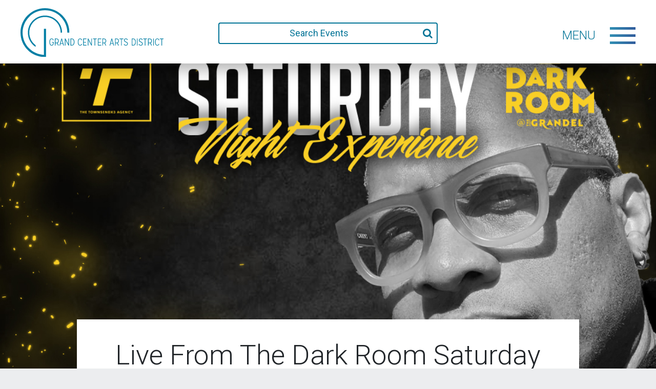

--- FILE ---
content_type: text/html; charset=UTF-8
request_url: https://www.grandcenter.org/event/live-from-the-dark-room-saturday-night-experience-w-mo-egeston-all-stars/
body_size: 15064
content:

<!doctype html>
<html lang="en-US">
    <head>
  <meta charset="utf-8">
  <meta http-equiv="x-ua-compatible" content="ie=edge">
  <meta name="viewport" content="width=device-width, initial-scale=1">
  <!-- Global site tag (gtag.js) - Google AdWords: 816659871 -->
	<script async src="https://www.googletagmanager.com/gtag/js?id=AW-816659871"></script>
	<script>
		window.dataLayer = window.dataLayer || [];
		function gtag(){dataLayer.push(arguments);}
		gtag('js', new Date());

		gtag('config', 'AW-816659871');
	</script>
	

  <link rel='stylesheet' id='tribe-events-views-v2-bootstrap-datepicker-styles-css' href='https://www.grandcenter.org/wp-content/plugins/the-events-calendar/vendor/bootstrap-datepicker/css/bootstrap-datepicker.standalone.min.css?ver=6.10.0' type='text/css' media='all' />
<link rel='stylesheet' id='tec-variables-skeleton-css' href='https://www.grandcenter.org/wp-content/plugins/the-events-calendar/common/src/resources/css/variables-skeleton.min.css?ver=6.5.0' type='text/css' media='all' />
<link rel='stylesheet' id='tribe-common-skeleton-style-css' href='https://www.grandcenter.org/wp-content/plugins/the-events-calendar/common/src/resources/css/common-skeleton.min.css?ver=6.5.0' type='text/css' media='all' />
<link rel='stylesheet' id='tribe-tooltipster-css-css' href='https://www.grandcenter.org/wp-content/plugins/the-events-calendar/common/vendor/tooltipster/tooltipster.bundle.min.css?ver=6.5.0' type='text/css' media='all' />
<link rel='stylesheet' id='tribe-events-views-v2-skeleton-css' href='https://www.grandcenter.org/wp-content/plugins/the-events-calendar/src/resources/css/views-skeleton.min.css?ver=6.10.0' type='text/css' media='all' />
<meta name='robots' content='index, follow, max-image-preview:large, max-snippet:-1, max-video-preview:-1' />
	<style>img:is([sizes="auto" i], [sizes^="auto," i]) { contain-intrinsic-size: 3000px 1500px }</style>
	
	<!-- This site is optimized with the Yoast SEO plugin v24.4 - https://yoast.com/wordpress/plugins/seo/ -->
	<title>Live From The Dark Room Saturday Night Experience W/ Mo Egeston All-Stars - Grand Center Arts District</title>
	<link rel="canonical" href="https://www.grandcenter.org/event/live-from-the-dark-room-saturday-night-experience-w-mo-egeston-all-stars/" />
	<meta property="og:locale" content="en_US" />
	<meta property="og:type" content="article" />
	<meta property="og:title" content="Live From The Dark Room Saturday Night Experience W/ Mo Egeston All-Stars - Grand Center Arts District" />
	<meta property="og:description" content="Operated by the Kranzberg Arts Foundation, the award winning Dark Room inside The Grandel is a live music and art venue. The Dark Room features live music and rotating photography exhibits&hellip;" />
	<meta property="og:url" content="https://www.grandcenter.org/event/live-from-the-dark-room-saturday-night-experience-w-mo-egeston-all-stars/" />
	<meta property="og:site_name" content="Grand Center Arts District" />
	<meta property="og:image" content="https://www.grandcenter.org/wp-content/uploads/2024/03/Mo-Egeston-All-Stars_Square_1080x1080-6.jpg" />
	<meta property="og:image:width" content="1080" />
	<meta property="og:image:height" content="1080" />
	<meta property="og:image:type" content="image/jpeg" />
	<meta name="twitter:card" content="summary_large_image" />
	<meta name="twitter:label1" content="Est. reading time" />
	<meta name="twitter:data1" content="1 minute" />
	<script type="application/ld+json" class="yoast-schema-graph">{"@context":"https://schema.org","@graph":[{"@type":"WebPage","@id":"https://www.grandcenter.org/event/live-from-the-dark-room-saturday-night-experience-w-mo-egeston-all-stars/","url":"https://www.grandcenter.org/event/live-from-the-dark-room-saturday-night-experience-w-mo-egeston-all-stars/","name":"Live From The Dark Room Saturday Night Experience W/ Mo Egeston All-Stars - Grand Center Arts District","isPartOf":{"@id":"https://www.grandcenter.org/#website"},"primaryImageOfPage":{"@id":"https://www.grandcenter.org/event/live-from-the-dark-room-saturday-night-experience-w-mo-egeston-all-stars/#primaryimage"},"image":{"@id":"https://www.grandcenter.org/event/live-from-the-dark-room-saturday-night-experience-w-mo-egeston-all-stars/#primaryimage"},"thumbnailUrl":"https://www.grandcenter.org/wp-content/uploads/2024/03/Mo-Egeston-All-Stars_Square_1080x1080-6.jpg","datePublished":"2024-03-29T17:19:51+00:00","breadcrumb":{"@id":"https://www.grandcenter.org/event/live-from-the-dark-room-saturday-night-experience-w-mo-egeston-all-stars/#breadcrumb"},"inLanguage":"en-US","potentialAction":[{"@type":"ReadAction","target":["https://www.grandcenter.org/event/live-from-the-dark-room-saturday-night-experience-w-mo-egeston-all-stars/"]}]},{"@type":"ImageObject","inLanguage":"en-US","@id":"https://www.grandcenter.org/event/live-from-the-dark-room-saturday-night-experience-w-mo-egeston-all-stars/#primaryimage","url":"https://www.grandcenter.org/wp-content/uploads/2024/03/Mo-Egeston-All-Stars_Square_1080x1080-6.jpg","contentUrl":"https://www.grandcenter.org/wp-content/uploads/2024/03/Mo-Egeston-All-Stars_Square_1080x1080-6.jpg","width":1080,"height":1080},{"@type":"BreadcrumbList","@id":"https://www.grandcenter.org/event/live-from-the-dark-room-saturday-night-experience-w-mo-egeston-all-stars/#breadcrumb","itemListElement":[{"@type":"ListItem","position":1,"name":"Home","item":"https://www.grandcenter.org/"},{"@type":"ListItem","position":2,"name":"Events","item":"https://www.grandcenter.org/calendar/"},{"@type":"ListItem","position":3,"name":"Live From The Dark Room Saturday Night Experience W/ Mo Egeston All-Stars"}]},{"@type":"WebSite","@id":"https://www.grandcenter.org/#website","url":"https://www.grandcenter.org/","name":"Grand Center Arts District","description":"The Intersection of Art and Life","potentialAction":[{"@type":"SearchAction","target":{"@type":"EntryPoint","urlTemplate":"https://www.grandcenter.org/?s={search_term_string}"},"query-input":{"@type":"PropertyValueSpecification","valueRequired":true,"valueName":"search_term_string"}}],"inLanguage":"en-US"},{"@type":"Event","name":"Live From The Dark Room Saturday Night Experience W/ Mo Egeston All-Stars","description":"Operated by the Kranzberg Arts Foundation, the award winning Dark Room inside The Grandel is a live music and art venue. The Dark Room features live music and rotating photography exhibits&hellip;","image":{"@id":"https://www.grandcenter.org/event/live-from-the-dark-room-saturday-night-experience-w-mo-egeston-all-stars/#primaryimage"},"url":"https://www.grandcenter.org/event/live-from-the-dark-room-saturday-night-experience-w-mo-egeston-all-stars/","eventAttendanceMode":"https://schema.org/OfflineEventAttendanceMode","eventStatus":"https://schema.org/EventScheduled","startDate":"2024-04-06T21:30:00-05:00","endDate":"2024-04-06T23:00:00-05:00","location":{"@type":"Place","name":"Dark Room at The Grandel","description":"The Dark Room is the quintessential fine art, fine wine, artisan cuisine experience – all under one roof. Exhibits, live music, the ideal place to sip, see, and share! Amenities:&hellip;","image":"https://www.grandcenter.org/wp-content/uploads/2020/06/Dark-Room.jpg","url":"https://www.grandcenter.org/venue/dark-room-at-the-grandel/","address":{"@type":"PostalAddress","streetAddress":"3610 Grandel Square","addressLocality":"St. Louis","addressRegion":"MO","addressCountry":"United States"},"telephone":"(314) 776-9550","sameAs":"http://www.thedarkroomstl.com/"},"@id":"https://www.grandcenter.org/event/live-from-the-dark-room-saturday-night-experience-w-mo-egeston-all-stars/#event","mainEntityOfPage":{"@id":"https://www.grandcenter.org/event/live-from-the-dark-room-saturday-night-experience-w-mo-egeston-all-stars/"}}]}</script>
	<!-- / Yoast SEO plugin. -->


<link rel='dns-prefetch' href='//connect.facebook.net' />
<script type="text/javascript">
/* <![CDATA[ */
window._wpemojiSettings = {"baseUrl":"https:\/\/s.w.org\/images\/core\/emoji\/16.0.1\/72x72\/","ext":".png","svgUrl":"https:\/\/s.w.org\/images\/core\/emoji\/16.0.1\/svg\/","svgExt":".svg","source":{"concatemoji":"https:\/\/www.grandcenter.org\/wp-includes\/js\/wp-emoji-release.min.js?ver=6.8.3"}};
/*! This file is auto-generated */
!function(s,n){var o,i,e;function c(e){try{var t={supportTests:e,timestamp:(new Date).valueOf()};sessionStorage.setItem(o,JSON.stringify(t))}catch(e){}}function p(e,t,n){e.clearRect(0,0,e.canvas.width,e.canvas.height),e.fillText(t,0,0);var t=new Uint32Array(e.getImageData(0,0,e.canvas.width,e.canvas.height).data),a=(e.clearRect(0,0,e.canvas.width,e.canvas.height),e.fillText(n,0,0),new Uint32Array(e.getImageData(0,0,e.canvas.width,e.canvas.height).data));return t.every(function(e,t){return e===a[t]})}function u(e,t){e.clearRect(0,0,e.canvas.width,e.canvas.height),e.fillText(t,0,0);for(var n=e.getImageData(16,16,1,1),a=0;a<n.data.length;a++)if(0!==n.data[a])return!1;return!0}function f(e,t,n,a){switch(t){case"flag":return n(e,"\ud83c\udff3\ufe0f\u200d\u26a7\ufe0f","\ud83c\udff3\ufe0f\u200b\u26a7\ufe0f")?!1:!n(e,"\ud83c\udde8\ud83c\uddf6","\ud83c\udde8\u200b\ud83c\uddf6")&&!n(e,"\ud83c\udff4\udb40\udc67\udb40\udc62\udb40\udc65\udb40\udc6e\udb40\udc67\udb40\udc7f","\ud83c\udff4\u200b\udb40\udc67\u200b\udb40\udc62\u200b\udb40\udc65\u200b\udb40\udc6e\u200b\udb40\udc67\u200b\udb40\udc7f");case"emoji":return!a(e,"\ud83e\udedf")}return!1}function g(e,t,n,a){var r="undefined"!=typeof WorkerGlobalScope&&self instanceof WorkerGlobalScope?new OffscreenCanvas(300,150):s.createElement("canvas"),o=r.getContext("2d",{willReadFrequently:!0}),i=(o.textBaseline="top",o.font="600 32px Arial",{});return e.forEach(function(e){i[e]=t(o,e,n,a)}),i}function t(e){var t=s.createElement("script");t.src=e,t.defer=!0,s.head.appendChild(t)}"undefined"!=typeof Promise&&(o="wpEmojiSettingsSupports",i=["flag","emoji"],n.supports={everything:!0,everythingExceptFlag:!0},e=new Promise(function(e){s.addEventListener("DOMContentLoaded",e,{once:!0})}),new Promise(function(t){var n=function(){try{var e=JSON.parse(sessionStorage.getItem(o));if("object"==typeof e&&"number"==typeof e.timestamp&&(new Date).valueOf()<e.timestamp+604800&&"object"==typeof e.supportTests)return e.supportTests}catch(e){}return null}();if(!n){if("undefined"!=typeof Worker&&"undefined"!=typeof OffscreenCanvas&&"undefined"!=typeof URL&&URL.createObjectURL&&"undefined"!=typeof Blob)try{var e="postMessage("+g.toString()+"("+[JSON.stringify(i),f.toString(),p.toString(),u.toString()].join(",")+"));",a=new Blob([e],{type:"text/javascript"}),r=new Worker(URL.createObjectURL(a),{name:"wpTestEmojiSupports"});return void(r.onmessage=function(e){c(n=e.data),r.terminate(),t(n)})}catch(e){}c(n=g(i,f,p,u))}t(n)}).then(function(e){for(var t in e)n.supports[t]=e[t],n.supports.everything=n.supports.everything&&n.supports[t],"flag"!==t&&(n.supports.everythingExceptFlag=n.supports.everythingExceptFlag&&n.supports[t]);n.supports.everythingExceptFlag=n.supports.everythingExceptFlag&&!n.supports.flag,n.DOMReady=!1,n.readyCallback=function(){n.DOMReady=!0}}).then(function(){return e}).then(function(){var e;n.supports.everything||(n.readyCallback(),(e=n.source||{}).concatemoji?t(e.concatemoji):e.wpemoji&&e.twemoji&&(t(e.twemoji),t(e.wpemoji)))}))}((window,document),window._wpemojiSettings);
/* ]]> */
</script>
<link rel='stylesheet' id='tribe-events-virtual-skeleton-css' href='https://www.grandcenter.org/wp-content/plugins/events-calendar-pro/src/resources/css/events-virtual-skeleton.min.css?ver=1.15.8' type='text/css' media='all' />
<link rel='stylesheet' id='tribe-events-virtual-single-skeleton-css' href='https://www.grandcenter.org/wp-content/plugins/events-calendar-pro/src/resources/css/events-virtual-single-skeleton.min.css?ver=1.15.8' type='text/css' media='all' />
<link rel='stylesheet' id='tec-events-pro-single-css' href='https://www.grandcenter.org/wp-content/plugins/events-calendar-pro/src/resources/css/events-single.min.css?ver=7.3.1' type='text/css' media='all' />
<link rel='stylesheet' id='tribe-events-calendar-pro-style-css' href='https://www.grandcenter.org/wp-content/plugins/events-calendar-pro/src/resources/css/tribe-events-pro-full.min.css?ver=7.3.1' type='text/css' media='all' />
<link rel='stylesheet' id='tribe-events-pro-mini-calendar-block-styles-css' href='https://www.grandcenter.org/wp-content/plugins/events-calendar-pro/src/resources/css/tribe-events-pro-mini-calendar-block.min.css?ver=7.3.1' type='text/css' media='all' />
<link rel='stylesheet' id='tribe-events-v2-single-skeleton-css' href='https://www.grandcenter.org/wp-content/plugins/the-events-calendar/src/resources/css/tribe-events-single-skeleton.min.css?ver=6.10.0' type='text/css' media='all' />
<link rel='stylesheet' id='tribe-events-virtual-single-v2-skeleton-css' href='https://www.grandcenter.org/wp-content/plugins/events-calendar-pro/src/resources/css/events-virtual-single-v2-skeleton.min.css?ver=1.15.8' type='text/css' media='all' />
<link rel='stylesheet' id='tec-variables-full-css' href='https://www.grandcenter.org/wp-content/plugins/the-events-calendar/common/src/resources/css/variables-full.min.css?ver=6.5.0' type='text/css' media='all' />
<link rel='stylesheet' id='tribe-events-v2-virtual-single-block-css' href='https://www.grandcenter.org/wp-content/plugins/events-calendar-pro/src/resources/css/events-virtual-single-block.min.css?ver=1.15.8' type='text/css' media='all' />
<style id='wp-emoji-styles-inline-css' type='text/css'>

	img.wp-smiley, img.emoji {
		display: inline !important;
		border: none !important;
		box-shadow: none !important;
		height: 1em !important;
		width: 1em !important;
		margin: 0 0.07em !important;
		vertical-align: -0.1em !important;
		background: none !important;
		padding: 0 !important;
	}
</style>
<link rel='stylesheet' id='wp-block-library-css' href='https://www.grandcenter.org/wp-includes/css/dist/block-library/style.min.css?ver=6.8.3' type='text/css' media='all' />
<style id='classic-theme-styles-inline-css' type='text/css'>
/*! This file is auto-generated */
.wp-block-button__link{color:#fff;background-color:#32373c;border-radius:9999px;box-shadow:none;text-decoration:none;padding:calc(.667em + 2px) calc(1.333em + 2px);font-size:1.125em}.wp-block-file__button{background:#32373c;color:#fff;text-decoration:none}
</style>
<link rel='stylesheet' id='tribe-events-v2-single-blocks-css' href='https://www.grandcenter.org/wp-content/plugins/the-events-calendar/src/resources/css/tribe-events-single-blocks.min.css?ver=6.10.0' type='text/css' media='all' />
<style id='global-styles-inline-css' type='text/css'>
:root{--wp--preset--aspect-ratio--square: 1;--wp--preset--aspect-ratio--4-3: 4/3;--wp--preset--aspect-ratio--3-4: 3/4;--wp--preset--aspect-ratio--3-2: 3/2;--wp--preset--aspect-ratio--2-3: 2/3;--wp--preset--aspect-ratio--16-9: 16/9;--wp--preset--aspect-ratio--9-16: 9/16;--wp--preset--color--black: #000000;--wp--preset--color--cyan-bluish-gray: #abb8c3;--wp--preset--color--white: #ffffff;--wp--preset--color--pale-pink: #f78da7;--wp--preset--color--vivid-red: #cf2e2e;--wp--preset--color--luminous-vivid-orange: #ff6900;--wp--preset--color--luminous-vivid-amber: #fcb900;--wp--preset--color--light-green-cyan: #7bdcb5;--wp--preset--color--vivid-green-cyan: #00d084;--wp--preset--color--pale-cyan-blue: #8ed1fc;--wp--preset--color--vivid-cyan-blue: #0693e3;--wp--preset--color--vivid-purple: #9b51e0;--wp--preset--gradient--vivid-cyan-blue-to-vivid-purple: linear-gradient(135deg,rgba(6,147,227,1) 0%,rgb(155,81,224) 100%);--wp--preset--gradient--light-green-cyan-to-vivid-green-cyan: linear-gradient(135deg,rgb(122,220,180) 0%,rgb(0,208,130) 100%);--wp--preset--gradient--luminous-vivid-amber-to-luminous-vivid-orange: linear-gradient(135deg,rgba(252,185,0,1) 0%,rgba(255,105,0,1) 100%);--wp--preset--gradient--luminous-vivid-orange-to-vivid-red: linear-gradient(135deg,rgba(255,105,0,1) 0%,rgb(207,46,46) 100%);--wp--preset--gradient--very-light-gray-to-cyan-bluish-gray: linear-gradient(135deg,rgb(238,238,238) 0%,rgb(169,184,195) 100%);--wp--preset--gradient--cool-to-warm-spectrum: linear-gradient(135deg,rgb(74,234,220) 0%,rgb(151,120,209) 20%,rgb(207,42,186) 40%,rgb(238,44,130) 60%,rgb(251,105,98) 80%,rgb(254,248,76) 100%);--wp--preset--gradient--blush-light-purple: linear-gradient(135deg,rgb(255,206,236) 0%,rgb(152,150,240) 100%);--wp--preset--gradient--blush-bordeaux: linear-gradient(135deg,rgb(254,205,165) 0%,rgb(254,45,45) 50%,rgb(107,0,62) 100%);--wp--preset--gradient--luminous-dusk: linear-gradient(135deg,rgb(255,203,112) 0%,rgb(199,81,192) 50%,rgb(65,88,208) 100%);--wp--preset--gradient--pale-ocean: linear-gradient(135deg,rgb(255,245,203) 0%,rgb(182,227,212) 50%,rgb(51,167,181) 100%);--wp--preset--gradient--electric-grass: linear-gradient(135deg,rgb(202,248,128) 0%,rgb(113,206,126) 100%);--wp--preset--gradient--midnight: linear-gradient(135deg,rgb(2,3,129) 0%,rgb(40,116,252) 100%);--wp--preset--font-size--small: 13px;--wp--preset--font-size--medium: 20px;--wp--preset--font-size--large: 36px;--wp--preset--font-size--x-large: 42px;--wp--preset--spacing--20: 0.44rem;--wp--preset--spacing--30: 0.67rem;--wp--preset--spacing--40: 1rem;--wp--preset--spacing--50: 1.5rem;--wp--preset--spacing--60: 2.25rem;--wp--preset--spacing--70: 3.38rem;--wp--preset--spacing--80: 5.06rem;--wp--preset--shadow--natural: 6px 6px 9px rgba(0, 0, 0, 0.2);--wp--preset--shadow--deep: 12px 12px 50px rgba(0, 0, 0, 0.4);--wp--preset--shadow--sharp: 6px 6px 0px rgba(0, 0, 0, 0.2);--wp--preset--shadow--outlined: 6px 6px 0px -3px rgba(255, 255, 255, 1), 6px 6px rgba(0, 0, 0, 1);--wp--preset--shadow--crisp: 6px 6px 0px rgba(0, 0, 0, 1);}:where(.is-layout-flex){gap: 0.5em;}:where(.is-layout-grid){gap: 0.5em;}body .is-layout-flex{display: flex;}.is-layout-flex{flex-wrap: wrap;align-items: center;}.is-layout-flex > :is(*, div){margin: 0;}body .is-layout-grid{display: grid;}.is-layout-grid > :is(*, div){margin: 0;}:where(.wp-block-columns.is-layout-flex){gap: 2em;}:where(.wp-block-columns.is-layout-grid){gap: 2em;}:where(.wp-block-post-template.is-layout-flex){gap: 1.25em;}:where(.wp-block-post-template.is-layout-grid){gap: 1.25em;}.has-black-color{color: var(--wp--preset--color--black) !important;}.has-cyan-bluish-gray-color{color: var(--wp--preset--color--cyan-bluish-gray) !important;}.has-white-color{color: var(--wp--preset--color--white) !important;}.has-pale-pink-color{color: var(--wp--preset--color--pale-pink) !important;}.has-vivid-red-color{color: var(--wp--preset--color--vivid-red) !important;}.has-luminous-vivid-orange-color{color: var(--wp--preset--color--luminous-vivid-orange) !important;}.has-luminous-vivid-amber-color{color: var(--wp--preset--color--luminous-vivid-amber) !important;}.has-light-green-cyan-color{color: var(--wp--preset--color--light-green-cyan) !important;}.has-vivid-green-cyan-color{color: var(--wp--preset--color--vivid-green-cyan) !important;}.has-pale-cyan-blue-color{color: var(--wp--preset--color--pale-cyan-blue) !important;}.has-vivid-cyan-blue-color{color: var(--wp--preset--color--vivid-cyan-blue) !important;}.has-vivid-purple-color{color: var(--wp--preset--color--vivid-purple) !important;}.has-black-background-color{background-color: var(--wp--preset--color--black) !important;}.has-cyan-bluish-gray-background-color{background-color: var(--wp--preset--color--cyan-bluish-gray) !important;}.has-white-background-color{background-color: var(--wp--preset--color--white) !important;}.has-pale-pink-background-color{background-color: var(--wp--preset--color--pale-pink) !important;}.has-vivid-red-background-color{background-color: var(--wp--preset--color--vivid-red) !important;}.has-luminous-vivid-orange-background-color{background-color: var(--wp--preset--color--luminous-vivid-orange) !important;}.has-luminous-vivid-amber-background-color{background-color: var(--wp--preset--color--luminous-vivid-amber) !important;}.has-light-green-cyan-background-color{background-color: var(--wp--preset--color--light-green-cyan) !important;}.has-vivid-green-cyan-background-color{background-color: var(--wp--preset--color--vivid-green-cyan) !important;}.has-pale-cyan-blue-background-color{background-color: var(--wp--preset--color--pale-cyan-blue) !important;}.has-vivid-cyan-blue-background-color{background-color: var(--wp--preset--color--vivid-cyan-blue) !important;}.has-vivid-purple-background-color{background-color: var(--wp--preset--color--vivid-purple) !important;}.has-black-border-color{border-color: var(--wp--preset--color--black) !important;}.has-cyan-bluish-gray-border-color{border-color: var(--wp--preset--color--cyan-bluish-gray) !important;}.has-white-border-color{border-color: var(--wp--preset--color--white) !important;}.has-pale-pink-border-color{border-color: var(--wp--preset--color--pale-pink) !important;}.has-vivid-red-border-color{border-color: var(--wp--preset--color--vivid-red) !important;}.has-luminous-vivid-orange-border-color{border-color: var(--wp--preset--color--luminous-vivid-orange) !important;}.has-luminous-vivid-amber-border-color{border-color: var(--wp--preset--color--luminous-vivid-amber) !important;}.has-light-green-cyan-border-color{border-color: var(--wp--preset--color--light-green-cyan) !important;}.has-vivid-green-cyan-border-color{border-color: var(--wp--preset--color--vivid-green-cyan) !important;}.has-pale-cyan-blue-border-color{border-color: var(--wp--preset--color--pale-cyan-blue) !important;}.has-vivid-cyan-blue-border-color{border-color: var(--wp--preset--color--vivid-cyan-blue) !important;}.has-vivid-purple-border-color{border-color: var(--wp--preset--color--vivid-purple) !important;}.has-vivid-cyan-blue-to-vivid-purple-gradient-background{background: var(--wp--preset--gradient--vivid-cyan-blue-to-vivid-purple) !important;}.has-light-green-cyan-to-vivid-green-cyan-gradient-background{background: var(--wp--preset--gradient--light-green-cyan-to-vivid-green-cyan) !important;}.has-luminous-vivid-amber-to-luminous-vivid-orange-gradient-background{background: var(--wp--preset--gradient--luminous-vivid-amber-to-luminous-vivid-orange) !important;}.has-luminous-vivid-orange-to-vivid-red-gradient-background{background: var(--wp--preset--gradient--luminous-vivid-orange-to-vivid-red) !important;}.has-very-light-gray-to-cyan-bluish-gray-gradient-background{background: var(--wp--preset--gradient--very-light-gray-to-cyan-bluish-gray) !important;}.has-cool-to-warm-spectrum-gradient-background{background: var(--wp--preset--gradient--cool-to-warm-spectrum) !important;}.has-blush-light-purple-gradient-background{background: var(--wp--preset--gradient--blush-light-purple) !important;}.has-blush-bordeaux-gradient-background{background: var(--wp--preset--gradient--blush-bordeaux) !important;}.has-luminous-dusk-gradient-background{background: var(--wp--preset--gradient--luminous-dusk) !important;}.has-pale-ocean-gradient-background{background: var(--wp--preset--gradient--pale-ocean) !important;}.has-electric-grass-gradient-background{background: var(--wp--preset--gradient--electric-grass) !important;}.has-midnight-gradient-background{background: var(--wp--preset--gradient--midnight) !important;}.has-small-font-size{font-size: var(--wp--preset--font-size--small) !important;}.has-medium-font-size{font-size: var(--wp--preset--font-size--medium) !important;}.has-large-font-size{font-size: var(--wp--preset--font-size--large) !important;}.has-x-large-font-size{font-size: var(--wp--preset--font-size--x-large) !important;}
:where(.wp-block-post-template.is-layout-flex){gap: 1.25em;}:where(.wp-block-post-template.is-layout-grid){gap: 1.25em;}
:where(.wp-block-columns.is-layout-flex){gap: 2em;}:where(.wp-block-columns.is-layout-grid){gap: 2em;}
:root :where(.wp-block-pullquote){font-size: 1.5em;line-height: 1.6;}
</style>
<link rel='stylesheet' id='cpsh-shortcodes-css' href='https://www.grandcenter.org/wp-content/plugins/column-shortcodes//assets/css/shortcodes.css?ver=1.0.1' type='text/css' media='all' />
<link rel='stylesheet' id='contact-form-7-css' href='https://www.grandcenter.org/wp-content/plugins/contact-form-7/includes/css/styles.css?ver=6.0' type='text/css' media='all' />
<link rel='stylesheet' id='wppopups-pro-css' href='https://www.grandcenter.org/wp-content/plugins/wppopups/pro/assets/css/wppopups.css?ver=2.1.4.4' type='text/css' media='all' />
<link rel='stylesheet' id='wppopups-base-css' href='https://www.grandcenter.org/wp-content/plugins/wppopups/src/assets/css/wppopups-base.css?ver=2.1.4.4' type='text/css' media='all' />
<link rel='stylesheet' id='tribe-events-block-event-venue-css' href='https://www.grandcenter.org/wp-content/plugins/the-events-calendar/src/resources/css/app/event-venue/frontend.min.css?ver=6.10.0' type='text/css' media='all' />
<link rel='stylesheet' id='tribe-list-venues-organizers-shortcodes-css' href='https://www.grandcenter.org/wp-content/plugins/tribe-ext-list-venues-organizers-shortcodes/src/resources/css/tribe-list-venues-organizers-shortcodes.css?ver=6.8.3' type='text/css' media='all' />
<link rel='stylesheet' id='sage/css-css' href='https://www.grandcenter.org/wp-content/themes/grandcenter/dist/styles/main.css?ver=250209-20228' type='text/css' media='all' />
<script type="text/javascript" src="https://www.grandcenter.org/wp-includes/js/jquery/jquery.min.js?ver=3.7.1" id="jquery-core-js"></script>
<script type="text/javascript" src="https://www.grandcenter.org/wp-includes/js/jquery/jquery-migrate.min.js?ver=3.4.1" id="jquery-migrate-js"></script>
<script type="text/javascript" src="https://www.grandcenter.org/wp-includes/js/dist/hooks.min.js?ver=4d63a3d491d11ffd8ac6" id="wp-hooks-js"></script>
<script type="text/javascript" src="https://www.grandcenter.org/wp-content/plugins/the-events-calendar/common/src/resources/js/tribe-common.min.js?ver=6.5.0" id="tribe-common-js"></script>
<script type="text/javascript" src="https://www.grandcenter.org/wp-content/plugins/the-events-calendar/src/resources/js/views/breakpoints.min.js?ver=6.10.0" id="tribe-events-views-v2-breakpoints-js"></script>
<script type="text/javascript" id="wppopups-pro-js-js-extra">
/* <![CDATA[ */
var wppopups_pro_vars = {"enable_stats":"1","ua_code":"","data_sampling":"","post_id":"22141","l18n":{"wait":"Please wait","seconds":"seconds"}};
/* ]]> */
</script>
<script type="text/javascript" src="https://www.grandcenter.org/wp-content/plugins/wppopups/pro/assets/js/wppopups.js?ver=2.1.4.4" id="wppopups-pro-js-js"></script>
<script type="text/javascript" src="https://www.grandcenter.org/wp-content/themes/grandcenter/dist/scripts/snap.svg-min.js" id="snap-js"></script>
<script type="text/javascript" src="https://www.grandcenter.org/wp-content/themes/grandcenter/dist/scripts/isotope.pkgd.min.js" id="isotope-js"></script>
<script type="text/javascript" src="https://www.grandcenter.org/wp-content/themes/grandcenter/dist/scripts/swiper.min.js" id="swiper-js"></script>
<link rel="https://api.w.org/" href="https://www.grandcenter.org/wp-json/" /><link rel="alternate" title="JSON" type="application/json" href="https://www.grandcenter.org/wp-json/wp/v2/tribe_events/22141" /><link rel="EditURI" type="application/rsd+xml" title="RSD" href="https://www.grandcenter.org/xmlrpc.php?rsd" />
<link rel='shortlink' href='https://www.grandcenter.org/?p=22141' />
<link rel="alternate" title="oEmbed (JSON)" type="application/json+oembed" href="https://www.grandcenter.org/wp-json/oembed/1.0/embed?url=https%3A%2F%2Fwww.grandcenter.org%2Fevent%2Flive-from-the-dark-room-saturday-night-experience-w-mo-egeston-all-stars%2F" />
<link rel="alternate" title="oEmbed (XML)" type="text/xml+oembed" href="https://www.grandcenter.org/wp-json/oembed/1.0/embed?url=https%3A%2F%2Fwww.grandcenter.org%2Fevent%2Flive-from-the-dark-room-saturday-night-experience-w-mo-egeston-all-stars%2F&#038;format=xml" />
<!-- Stream WordPress user activity plugin v4.0.2 -->
<meta name="tec-api-version" content="v1"><meta name="tec-api-origin" content="https://www.grandcenter.org"><link rel="alternate" href="https://www.grandcenter.org/wp-json/tribe/events/v1/events/22141" /><style type="text/css" id="spu-css-10059" class="spu-css">		#spu-bg-10059 {
			background-color: rgba(0, 0, 0, 0.5);
		}

		#spu-10059 .spu-close {
			font-size: 30px;
			color: #666;
			text-shadow: 0 1px 0#000;
		}

		#spu-10059 .spu-close:hover {
			color: #000;
		}

		#spu-10059 {
			background-color: rgb(255, 255, 255);
			max-width: 440px;
			border-radius: 0px;
			
					height: auto;
					box-shadow:  0px 10px 25px 0px #000000;
				}

		#spu-10059 .spu-container {
					padding: 20px;
			height: calc(100% - 0px);
		}
								</style>
		<link rel="icon" href="https://www.grandcenter.org/wp-content/uploads/2020/07/favicon.ico" sizes="32x32" />
<link rel="icon" href="https://www.grandcenter.org/wp-content/uploads/2020/07/favicon.ico" sizes="192x192" />
<link rel="apple-touch-icon" href="https://www.grandcenter.org/wp-content/uploads/2020/07/favicon.ico" />
<meta name="msapplication-TileImage" content="https://www.grandcenter.org/wp-content/uploads/2020/07/favicon.ico" />
</head>
    <body class="wp-singular tribe_events-template-default single single-tribe_events postid-22141 wp-theme-grandcenter tribe-events-page-template tribe-no-js tribe-filter-live  events-single tribe-events-style-skeleton">
        <div class="menu-wrap">
    <nav class="menu">
        <div class="menu-primary-menu-container"><ul id="menu-primary-menu" class="nav-menu list-unstyled"><li id="menu-item-9445" class="menu-item menu-item-type-custom menu-item-object-custom menu-item-9445"><a href="/calendar">Calendar</a></li>
<li id="menu-item-9945" class="menu-item menu-item-type-post_type menu-item-object-page menu-item-9945"><a href="https://www.grandcenter.org/food-drink/">Food &#038; Drink</a></li>
<li id="menu-item-9944" class="menu-item menu-item-type-post_type menu-item-object-page menu-item-9944"><a href="https://www.grandcenter.org/theatres/">Theatre &#038; Dance</a></li>
<li id="menu-item-9943" class="menu-item menu-item-type-post_type menu-item-object-page menu-item-9943"><a href="https://www.grandcenter.org/museums-galleries/">Museums &#038; Galleries</a></li>
<li id="menu-item-9940" class="menu-item menu-item-type-post_type menu-item-object-page menu-item-9940"><a href="https://www.grandcenter.org/music/">Music</a></li>
<li id="menu-item-9939" class="menu-item menu-item-type-post_type menu-item-object-page menu-item-9939"><a href="https://www.grandcenter.org/event-spaces/">Event Spaces</a></li>
<li id="menu-item-9941" class="menu-item menu-item-type-post_type menu-item-object-page menu-item-9941"><a href="https://www.grandcenter.org/stay-relax/">Stay &#038; Relax</a></li>
<li id="menu-item-9942" class="menu-item menu-item-type-post_type menu-item-object-page menu-item-9942"><a href="https://www.grandcenter.org/media-education/">Media &#038; Education</a></li>
</ul></div>    </nav>
    <div class="mini-menu">
        <nav class="menu-secondary">
            <div class="menu-secondary-menu-container"><ul id="menu-secondary-menu" class="nav-menu list-unstyled"><li id="menu-item-16338" class="menu-item menu-item-type-post_type menu-item-object-page menu-item-16338"><a href="https://www.grandcenter.org/firstfridays/">First Fridays</a></li>
<li id="menu-item-17655" class="menu-item menu-item-type-custom menu-item-object-custom menu-item-17655"><a href="https://grandcenter.networkforgood.com/projects/236969-membership">Membership</a></li>
<li id="menu-item-265" class="menu-item menu-item-type-post_type menu-item-object-page menu-item-265"><a href="https://www.grandcenter.org/district-directory/">District Directory</a></li>
<li id="menu-item-259" class="menu-item menu-item-type-post_type menu-item-object-page menu-item-259"><a href="https://www.grandcenter.org/about/">About the District</a></li>
<li id="menu-item-12691" class="menu-item menu-item-type-custom menu-item-object-custom menu-item-12691"><a href="https://www.grandcenterinc.org/">Grand Center Inc.</a></li>
<li id="menu-item-23564" class="menu-item menu-item-type-custom menu-item-object-custom menu-item-23564"><a href="https://grandcenter.networkforgood.com/projects/236965-operating-support">Donate</a></li>
</ul></div>             <nav class="menu-social">
                <ul>
                    <li>Follow us</li>
                
                    <li class="social-link"><a href="https://www.facebook.com/grandcenterartsdistrict/" target="_blank"><i class="fa fa-facebook" aria-hidden="true"></i></a></li>

                
                    <li class="social-link"><a href="https://twitter.com/grandcenter" target="_blank"><i class="fa fa-twitter" aria-hidden="true"></i></a></li>

                
                    <li class="social-link"><a href="https://www.instagram.com/grandcenterartsdistrict/" target="_blank"><i class="fa fa-instagram" aria-hidden="true"></i></a></li>

                
                                </ul>
            </nav>
        </nav>
    </div>
    <button class="close-button" id="close-button"><img src="https://www.grandcenter.org/wp-content/themes/grandcenter/assets/images/menu-close.svg" /><span class="hidden">Close</span></button>
</div>            <div class="content-wrap">
        <!--[if IE]>
            <div class="alert alert-warning">
                You are using an <strong>outdated</strong> browser. Please <a href="http://browsehappy.com/">upgrade your browser</a> to improve your experience.            </div>
        <![endif]-->
        <header class="main-header">
    <div class="main-header__logo"><a class="navbar-brand" href="https://www.grandcenter.org"><img src="https://www.grandcenter.org/wp-content/uploads/2017/09/grand-center-logo.svg" class="logo"></a></div>
    <div class="nav-search">
        <form action="/" method="get">
    <div class="input-group">
        <input name="s" style="border-right: none;" type="text" class="form-control" placeholder="Search Events" value="">
        <button type="submit" class="input-group-addon input-addon-no-bg"><i class="fa fa-search fa-2"></i></button>
    </div>
    <input type="hidden" value="tribe_events" name="post_type" id="post_type" />
</form>    </div>
    <div class="nav-search-mobile">
        <img id="mobileSearchModalToggle" src="https://www.grandcenter.org/wp-content/themes/grandcenter/assets/images/mobile-search.svg">
    </div>
    <div id="open-button">
        <button class="menu-button">
            <a class="menu-title">Menu</a>
            <span class="icon-bar bar1"></span>
            <span class="icon-bar bar2"></span>
            <span class="icon-bar bar3"></span>
        </button>
    </div>
</header>




            <div role="document">
        <!-- <div class="wrap container" role="document"> -->
            <main>
                
    <section id="tribe-events-pg-template" class="tribe-events-pg-template"><div class="tribe-events-before-html"></div><span class="tribe-events-ajax-loading"><img class="tribe-events-spinner-medium" src="https://www.grandcenter.org/wp-content/plugins/the-events-calendar/src/resources/images/tribe-loading.gif" alt="Loading Events" /></span>
<div class="event-container module-white tribe-events-single">

    <div class="event-detail" style="background-image: url(https://www.grandcenter.org/wp-content/uploads/2024/03/Mo-Egeston-All-Stars_Square_1080x1080-6.jpg);">
        <div class="centered-title-content">
            <h1 class="tribe-events-single-event-title">Live From The Dark Room Saturday Night Experience W/ Mo Egeston All-Stars</h1>            
            
            <p><span class="tribe-event-date-start">April 6, 2024, 9:30 pm</span> – <span class="tribe-event-time">11:00 pm</span></p>
            <p>Dark Room at The Grandel<br />
            <span class="tribe-address">

<span class="tribe-street-address">3610 Grandel Square</span>
	
		<br>
		<span class="tribe-locality">St. Louis</span><span class="tribe-delimiter">,</span>

	<abbr class="tribe-region tribe-events-abbr" title="Missouri">MO</abbr>


	<span class="tribe-country-name">United States</span>

</span>
</p>

            
             <a class="btn" href="https://kranzbergartsfoundation.org/calendar/" target="_blank">See Event Details</a>        </div>
    </div>

    <div class="event-description">
        <!-- Event content -->
                <div class="tribe-events-single-event-description tribe-events-content">
            <p>Operated by the Kranzberg Arts Foundation, the award winning Dark Room inside The Grandel is a live music and art venue. The Dark Room features live music and rotating photography exhibits celebrating the sights and sounds of St. Louis. Offering a full service bar for all shows and food by <a href="https://www.mccateringandevents.com/"><strong>Michele C. Catering</strong> </a>for select shows and events. Bookings and promotions by <strong><a href="https://www.facebook.com/Townsendx3agency">The Townsend and Three Agency</a></strong>. The Gallery at The Dark Room is a contemporary artspace dedicated to exhibiting dynamic bodies of work by emerging and award-winning photographers from St. Louis and beyond. <em><strong>The Dark Room inside The Grandel is only open for select shows and programming. 2024: Fresh Fridays and The Saturday Night Experience at The Dark Room are 21+, have a $10 cover at the door unless listed, and late night menu by Michele C. Catering until 12am. Please view the events calendar below.</strong></em> Shows w/ * will have reserved seating / advance tickets on Metrotix 4/5: Zo’s Birthday Bash with Murphy Lee &amp; Kyjuan: “Plugged Up” w/ Special Guests -Powered by Neu Er World / $40 VIP Reserved/$25 GA* &#8211; 9:00pm Doors 4/6: Mo Egeston All-Stars 4/11: Thursdays w/ Tracer &amp; Ptah Williams 4/12: Mookie Tolliver 4/13: Mo Egeston All-Stars 4/14: Let’s Get Frizzy Baby!* (70’s theme day-party event presented by Frizz Fest) 4/19: The Kre8 Place pres. “Kre8 Jamz @ The Dark Room”: R&amp;B Night 4/20: Sam Thousand &amp; The Soul Vortex (Chicago) w/ Special Guest PhiL “Dr. Philgood” Graves 4/21: Stephanie Songbird Ivy* 4/25: Jeremy Taylor &amp; LaToya Sharen’s “The Light Experience” honors Jesse Prather &amp; Angela Winbush  $25/20 &#8211; 6:00pm Doors &#8211; 7:00pm* 4/26: Rents Due: “Plugged Up”* 4/27: Mo Egeston All-Stars 4/28: Tiffany Elle*</p>
<div class="spu-placeholder" style="display:none"></div>        </div>
        <!-- .tribe-events-single-event-description -->
        <div class="tribe-events tribe-common">
	<div class="tribe-events-c-subscribe-dropdown__container">
		<div class="tribe-events-c-subscribe-dropdown">
			<div class="tribe-common-c-btn-border tribe-events-c-subscribe-dropdown__button">
				<svg  class="tribe-common-c-svgicon tribe-common-c-svgicon--cal-export tribe-events-c-subscribe-dropdown__export-icon"  viewBox="0 0 23 17" xmlns="http://www.w3.org/2000/svg">
  <path fill-rule="evenodd" clip-rule="evenodd" d="M.128.896V16.13c0 .211.145.383.323.383h15.354c.179 0 .323-.172.323-.383V.896c0-.212-.144-.383-.323-.383H.451C.273.513.128.684.128.896Zm16 6.742h-.901V4.679H1.009v10.729h14.218v-3.336h.901V7.638ZM1.01 1.614h14.218v2.058H1.009V1.614Z" />
  <path d="M20.5 9.846H8.312M18.524 6.953l2.89 2.909-2.855 2.855" stroke-width="1.2" stroke-linecap="round" stroke-linejoin="round"/>
</svg>
				<button
					class="tribe-events-c-subscribe-dropdown__button-text"
					aria-expanded="false"
					aria-controls="tribe-events-subscribe-dropdown-content"
					aria-label=""
				>
					Add to calendar				</button>
				<svg  class="tribe-common-c-svgicon tribe-common-c-svgicon--caret-down tribe-events-c-subscribe-dropdown__button-icon"  viewBox="0 0 10 7" xmlns="http://www.w3.org/2000/svg" aria-hidden="true"><path fill-rule="evenodd" clip-rule="evenodd" d="M1.008.609L5 4.6 8.992.61l.958.958L5 6.517.05 1.566l.958-.958z" class="tribe-common-c-svgicon__svg-fill"/></svg>
			</div>
			<div id="tribe-events-subscribe-dropdown-content" class="tribe-events-c-subscribe-dropdown__content">
				<ul class="tribe-events-c-subscribe-dropdown__list">
											
<li class="tribe-events-c-subscribe-dropdown__list-item">
	<a
		href="https://www.google.com/calendar/event?action=TEMPLATE&#038;dates=20240406T213000/20240406T230000&#038;text=Live%20From%20The%20Dark%20Room%20Saturday%20Night%20Experience%20W%2F%20Mo%20Egeston%20All-Stars&#038;details=Operated+by+the+Kranzberg+Arts+Foundation%2C+the+award+winning+Dark+Room+inside+The+Grandel%C2%A0is+a+live+music+and+art+venue.+The+Dark+Room+features+live+music+and+rotating+photography+exhibits+celebrating+the+sights+and+sounds+of+St.+Louis.+Offering+a+full+service+bar+for+all+shows+and+food+by%C2%A0%3Ca+href%3D%22https%3A%2F%2Fwww.mccateringandevents.com%2F%22%3E%3Cstrong%3EMichele+C.+Catering%3C%2Fstrong%3E%C2%A0%3C%2Fa%3Efor+select+shows+and+events.+Bookings+and+promotions+by%C2%A0%3Cstrong%3E%3Ca+href%3D%22https%3A%2F%2Fwww.facebook.com%2FTownsendx3agency%22%3EThe+Townsend+and+Three+Agency%3C%2Fa%3E%3C%2Fstrong%3E.%C2%A0The+Gallery+at+The+Dark+Room+is+a+contemporary+artspace+dedicated+to+exhibiting+dynamic+bodies+of+work+by+emerging+and+award-winning+photographers+from+St.+Louis+and+beyond.%C2%A0%3Cem%3E%3Cstrong%3EThe+Dark+Room+inside+The+Grandel+is+only+open+for+select+shows+and+programming.+2024%3A+Fresh+Fridays+and+The+Saturday+Night+Experience+at+The+Dark+Room+are+21%2B%2C+have+a+%2410+cover+at+the+door+unless+listed%2C+and+late+night+menu+by+Michele+C.+Catering+until+12am.%C2%A0Pleas%3C%2Fstrong%3E%3C%2Fem%3E+%28View+Full+event+Description+Here%3A+https%3A%2F%2Fwww.grandcenter.org%2Fevent%2Flive-from-the-dark-room-saturday-night-experience-w-mo-egeston-all-stars%2F%29&#038;location=Dark%20Room%20at%20The%20Grandel,%203610%20Grandel%20Square,%20St.%20Louis,%20MO,%20United%20States&#038;trp=false&#038;ctz=America/Chicago&#038;sprop=website:https://www.grandcenter.org"
		class="tribe-events-c-subscribe-dropdown__list-item-link"
		target="_blank"
		rel="noopener noreferrer nofollow noindex"
	>
		Google Calendar	</a>
</li>
											
<li class="tribe-events-c-subscribe-dropdown__list-item">
	<a
		href="webcal://www.grandcenter.org/event/live-from-the-dark-room-saturday-night-experience-w-mo-egeston-all-stars/?ical=1"
		class="tribe-events-c-subscribe-dropdown__list-item-link"
		target="_blank"
		rel="noopener noreferrer nofollow noindex"
	>
		iCalendar	</a>
</li>
											
<li class="tribe-events-c-subscribe-dropdown__list-item">
	<a
		href="https://outlook.office.com/owa/?path=/calendar/action/compose&#038;rrv=addevent&#038;startdt=2024-04-06T21%3A30%3A00-05%3A00&#038;enddt=2024-04-06T23%3A00%3A00-05%3A00&#038;location=Dark%20Room%20at%20The%20Grandel,%203610%20Grandel%20Square,%20St.%20Louis,%20MO,%20United%20States&#038;subject=Live%20From%20The%20Dark%20Room%20Saturday%20Night%20Experience%20W%2F%20Mo%20Egeston%20All-Stars&#038;body=Operated%20by%20the%20Kranzberg%20Arts%20Foundation%2C%20the%20award%20winning%20Dark%20Room%20inside%20The%20Grandel%C2%A0is%20a%20live%20music%20and%20art%20venue.%20The%20Dark%20Room%20features%20live%20music%20and%20rotating%20photography%20exhibits%20celebrating%20the%20sights%20and%20sounds%20of%20St.%20Louis.%20Offering%20a%20full%20service%20bar%20for%20all%20shows%20and%20food%20by%C2%A0Michele%20C.%20Catering%C2%A0for%20select%20shows%20and%20events.%20Bookings%20and%20promotions%20by%C2%A0The%20Townsend%20and%20Three%20Agency.%C2%A0The%20Gallery%20at%20The%20Dark%20Room%20is%20a%20contemporary%20artspace%20dedicated%20to%20exhibiting%20dynamic%20bodies%20of%20work%20by%20emerging%20and%20award-winning%20photographers%20from%20St.%20Louis%20and%20beyond.%C2%A0The%20Dark%20Room%20inside%20The%20Grandel%20is%20only%20open%20for%20select%20shows%20and%20programming.%202024%3A%20Fresh%20Fridays%20and%20The%20Saturday%20Night%20Experience%20at%20The%20Dark%20Room%20are%2021%2B%2C%20have%20a%20%2410%20cover%20at%20the%20door%20unless%20listed%2C%20and%20late%20night%20menu%20by%20Michele%20C.%20Catering%20until%2012am.%C2%A0Please%20view%20the%20events%20calendar%20below.%C2%A0Shows%20w%2F%20%2A%20will%20have%20r%20%28View%20Full%20Event%20Description%20Here%3A%20https%3A%2F%2Fwww.grandcenter.org%2Fevent%2Flive-from-the-dark-room-saturday-night-experience-w-mo-egeston-all-stars%2F%29"
		class="tribe-events-c-subscribe-dropdown__list-item-link"
		target="_blank"
		rel="noopener noreferrer nofollow noindex"
	>
		Outlook 365	</a>
</li>
											
<li class="tribe-events-c-subscribe-dropdown__list-item">
	<a
		href="https://outlook.live.com/owa/?path=/calendar/action/compose&#038;rrv=addevent&#038;startdt=2024-04-06T21%3A30%3A00-05%3A00&#038;enddt=2024-04-06T23%3A00%3A00-05%3A00&#038;location=Dark%20Room%20at%20The%20Grandel,%203610%20Grandel%20Square,%20St.%20Louis,%20MO,%20United%20States&#038;subject=Live%20From%20The%20Dark%20Room%20Saturday%20Night%20Experience%20W%2F%20Mo%20Egeston%20All-Stars&#038;body=Operated%20by%20the%20Kranzberg%20Arts%20Foundation%2C%20the%20award%20winning%20Dark%20Room%20inside%20The%20Grandel%C2%A0is%20a%20live%20music%20and%20art%20venue.%20The%20Dark%20Room%20features%20live%20music%20and%20rotating%20photography%20exhibits%20celebrating%20the%20sights%20and%20sounds%20of%20St.%20Louis.%20Offering%20a%20full%20service%20bar%20for%20all%20shows%20and%20food%20by%C2%A0Michele%20C.%20Catering%C2%A0for%20select%20shows%20and%20events.%20Bookings%20and%20promotions%20by%C2%A0The%20Townsend%20and%20Three%20Agency.%C2%A0The%20Gallery%20at%20The%20Dark%20Room%20is%20a%20contemporary%20artspace%20dedicated%20to%20exhibiting%20dynamic%20bodies%20of%20work%20by%20emerging%20and%20award-winning%20photographers%20from%20St.%20Louis%20and%20beyond.%C2%A0The%20Dark%20Room%20inside%20The%20Grandel%20is%20only%20open%20for%20select%20shows%20and%20programming.%202024%3A%20Fresh%20Fridays%20and%20The%20Saturday%20Night%20Experience%20at%20The%20Dark%20Room%20are%2021%2B%2C%20have%20a%20%2410%20cover%20at%20the%20door%20unless%20listed%2C%20and%20late%20night%20menu%20by%20Michele%20C.%20Catering%20until%2012am.%C2%A0Please%20view%20the%20events%20calendar%20below.%C2%A0Shows%20w%2F%20%2A%20will%20have%20r%20%28View%20Full%20Event%20Description%20Here%3A%20https%3A%2F%2Fwww.grandcenter.org%2Fevent%2Flive-from-the-dark-room-saturday-night-experience-w-mo-egeston-all-stars%2F%29"
		class="tribe-events-c-subscribe-dropdown__list-item-link"
		target="_blank"
		rel="noopener noreferrer nofollow noindex"
	>
		Outlook Live	</a>
</li>
									</ul>
			</div>
		</div>
	</div>
</div>
    </div>

</div>


<div class="similar-events tribe-events-single">
    
    <p class="tribe-events-back">
        <a href="https://www.grandcenter.org/calendar/"> See All Events</a>
    </p>

    <!-- Notices -->
    <div class="tribe-events-notices"><ul><li>This event has passed.</li></ul></div></div><div class="tribe-events-after-html"></div>
<!--
This calendar is powered by The Events Calendar.
http://evnt.is/18wn
-->
</section>



            </main><!-- /.main -->
                    </div><!-- /.wrap -->
        <footer class="footer-margins">
    <div class="container footer-top">
        <div class="row">
            <div class="col-sm-16 col-md-4">
                <div class="menu-footer-nav-1-container"><ul id="menu-footer-nav-1" class="footer-menu list-unstyled"><li id="menu-item-602" class="menu-item menu-item-type-custom menu-item-object-custom menu-item-602"><a href="/in-the-district/">News</a></li>
<li id="menu-item-603" class="menu-item menu-item-type-custom menu-item-object-custom menu-item-603"><a href="/district-directory/">District Directory</a></li>
<li id="menu-item-604" class="menu-item menu-item-type-custom menu-item-object-custom menu-item-604"><a href="/about/">About the District</a></li>
<li id="menu-item-605" class="menu-item menu-item-type-custom menu-item-object-custom menu-item-605"><a href="https://www.grandcenterinc.org/">About Grand Center Inc.</a></li>
<li id="menu-item-10064" class="menu-item menu-item-type-custom menu-item-object-custom menu-item-10064"><a href="https://grandcenter.networkforgood.com/projects/236965-operating-support">Donate</a></li>
<li id="menu-item-23565" class="menu-item menu-item-type-custom menu-item-object-custom menu-item-23565"><a href="https://grandcenter.networkforgood.com/projects/236969-membership">Membership</a></li>
<li id="menu-item-23568" class="menu-item menu-item-type-custom menu-item-object-custom menu-item-23568"><a href="https://grandcenter.dm.networkforgood.com/forms/232070">Newsletter Signup</a></li>
</ul></div>            </div>
            <div class="col-sm-16 col-md-4">
                <div class="menu-footer-nav-2-container"><ul id="menu-footer-nav-2" class="footer-menu list-unstyled"><li id="menu-item-10065" class="menu-item menu-item-type-custom menu-item-object-custom menu-item-10065"><a href="/privacy-policy/">Privacy Policy</a></li>
<li id="menu-item-10066" class="menu-item menu-item-type-custom menu-item-object-custom menu-item-10066"><a href="/terms-conditions/">Terms &#038; Conditions</a></li>
</ul></div>            </div>
            <div class="social-menu col-sm-16 col-md-3">
                <p>Follow Us</p>
                <div class="container-fluid">
                    <div class="row">
                    
                        <a href="https://www.facebook.com/grandcenterartsdistrict/" target="_blank"><i class="footer-social-icon fa fa-facebook" aria-hidden="true"></i></a>

                    
                        <a href="https://twitter.com/grandcenter" target="_blank"><i class="footer-social-icon fa fa-twitter" aria-hidden="true"></i></a>

                    
                        <a href="https://www.instagram.com/grandcenterartsdistrict/" target="_blank"><i class="footer-social-icon fa fa-instagram" aria-hidden="true"></i></a>

                                                            </div>
                </div>
            </div>
            <div class="newsletter col-sm-16 col-md-5">
                <div class="form-group has-feedback">
                    <div class="cta"><p>Exclusive interviews, news, and inspiration–straight to your inbox.</p>
</div>

                    <iframe src=https://grandcenter.dm.networkforgood.com/forms/232070?iframe=1&color=007396 width="100%" height="280px" frameborder="0"></iframe>
                </div>
            </div>                                    
        </div>     
    </div>
    <div class="gradient-footer">
        <div class="container">
            <p>&copy; 2025 Grand Center Inc.</p>
        </div>    
    </div>
</footer>
<script type="speculationrules">
{"prefetch":[{"source":"document","where":{"and":[{"href_matches":"\/*"},{"not":{"href_matches":["\/wp-*.php","\/wp-admin\/*","\/wp-content\/uploads\/*","\/wp-content\/*","\/wp-content\/plugins\/*","\/wp-content\/themes\/grandcenter\/*","\/*\\?(.+)"]}},{"not":{"selector_matches":"a[rel~=\"nofollow\"]"}},{"not":{"selector_matches":".no-prefetch, .no-prefetch a"}}]},"eagerness":"conservative"}]}
</script>
		<script>
		( function ( body ) {
			'use strict';
			body.className = body.className.replace( /\btribe-no-js\b/, 'tribe-js' );
		} )( document.body );
		</script>
		<div class="wppopups-whole" style="display: none"><div class="spu-box spu-animation-slide spu-position-bottom-right spu-animation-animated" id="spu-10059" data-id="10059" data-parent="0" data-settings="{&quot;position&quot;:{&quot;position&quot;:&quot;bottom-right&quot;,&quot;sticky_title&quot;:&quot;Newsletter only&quot;,&quot;sticky_title_color&quot;:&quot;rgba(0,0,0,255)&quot;,&quot;sticky_title_size&quot;:&quot;28px&quot;,&quot;sticky_title_bg&quot;:&quot;rgba(255,255,255,255)&quot;,&quot;push_content&quot;:&quot;0&quot;},&quot;animation&quot;:{&quot;animation&quot;:&quot;slide&quot;},&quot;colors&quot;:{&quot;show_overlay&quot;:&quot;no&quot;,&quot;overlay_color&quot;:&quot;rgba(0, 0, 0, 0.5)&quot;,&quot;overlay_blur&quot;:&quot;2&quot;,&quot;bg_color&quot;:&quot;rgb(255, 255, 255)&quot;,&quot;bg_img&quot;:&quot;&quot;,&quot;bg_img_repeat&quot;:&quot;no-repeat&quot;,&quot;bg_img_size&quot;:&quot;auto&quot;},&quot;close&quot;:{&quot;close_color&quot;:&quot;#666&quot;,&quot;close_hover_color&quot;:&quot;#000&quot;,&quot;close_shadow_color&quot;:&quot;#000&quot;,&quot;close_size&quot;:&quot;30&quot;,&quot;close_position&quot;:&quot;top_right&quot;},&quot;popup_box&quot;:{&quot;width&quot;:&quot;440px&quot;,&quot;padding&quot;:&quot;20&quot;,&quot;radius&quot;:&quot;0&quot;,&quot;auto_height&quot;:&quot;yes&quot;,&quot;height&quot;:&quot;350px&quot;},&quot;border&quot;:{&quot;border_type&quot;:&quot;none&quot;,&quot;border_color&quot;:&quot;#000&quot;,&quot;border_width&quot;:&quot;3&quot;,&quot;border_radius&quot;:&quot;0&quot;,&quot;border_margin&quot;:&quot;0&quot;},&quot;shadow&quot;:{&quot;shadow_color&quot;:&quot;#000000&quot;,&quot;shadow_type&quot;:&quot;outset&quot;,&quot;shadow_x_offset&quot;:&quot;0&quot;,&quot;shadow_y_offset&quot;:&quot;10&quot;,&quot;shadow_blur&quot;:&quot;25&quot;,&quot;shadow_spread&quot;:&quot;0&quot;},&quot;css&quot;:{&quot;custom_css&quot;:&quot;&quot;},&quot;id&quot;:&quot;10059&quot;,&quot;field_id&quot;:1,&quot;rules&quot;:{&quot;group_0&quot;:{&quot;rule_0&quot;:{&quot;rule&quot;:&quot;page_type&quot;,&quot;operator&quot;:&quot;==&quot;,&quot;value&quot;:&quot;all_pages&quot;}}},&quot;settings&quot;:{&quot;popup_title&quot;:&quot;Newsletter only&quot;,&quot;popup_desc&quot;:&quot;&quot;,&quot;test_mode&quot;:&quot;0&quot;,&quot;powered_link&quot;:&quot;0&quot;,&quot;popup_class&quot;:&quot;&quot;,&quot;popup_hidden_class&quot;:&quot;&quot;,&quot;disable_scroll&quot;:&quot;0&quot;,&quot;close_on_conversion&quot;:&quot;1&quot;,&quot;autoclose&quot;:0,&quot;disable_close&quot;:&quot;0&quot;,&quot;advanced_close&quot;:&quot;1&quot;,&quot;conversion_cookie_name&quot;:&quot;spu_conversion_10059&quot;,&quot;conversion_cookie_duration&quot;:&quot;999&quot;,&quot;conversion_cookie_type&quot;:&quot;d&quot;,&quot;closing_cookie_name&quot;:&quot;spu_closing_10059&quot;,&quot;closing_cookie_duration&quot;:&quot;7&quot;,&quot;closing_cookie_type&quot;:&quot;d&quot;},&quot;triggers&quot;:{&quot;trigger_0&quot;:{&quot;trigger&quot;:&quot;seconds&quot;,&quot;value&quot;:&quot;3&quot;}},&quot;success&quot;:{&quot;optin_success_seconds&quot;:0}}" data-need_ajax="0"><div class="spu-container "><div class="spu-content"><div class="form-group has-feedback">
<h3><span style="font-size: 18pt;">Sign up for our newsletter!</span></h3>
<p><iframe src="https://grandcenter.dm.networkforgood.com/forms/232070?iframe=1&amp;color=007396" width="100%" height="280px" frameborder="0"></iframe></p>
<p>Exclusive interviews, news, and inspiration–straight to your inbox.</p>

</div>
</div><a href="#" class="spu-close spu-close-popup spu-close-top_right">&times;</a><span class="spu-timer"></span></div></div><!--spu-box--></div><script> /* <![CDATA[ */var tribe_l10n_datatables = {"aria":{"sort_ascending":": activate to sort column ascending","sort_descending":": activate to sort column descending"},"length_menu":"Show _MENU_ entries","empty_table":"No data available in table","info":"Showing _START_ to _END_ of _TOTAL_ entries","info_empty":"Showing 0 to 0 of 0 entries","info_filtered":"(filtered from _MAX_ total entries)","zero_records":"No matching records found","search":"Search:","all_selected_text":"All items on this page were selected. ","select_all_link":"Select all pages","clear_selection":"Clear Selection.","pagination":{"all":"All","next":"Next","previous":"Previous"},"select":{"rows":{"0":"","_":": Selected %d rows","1":": Selected 1 row"}},"datepicker":{"dayNames":["Sunday","Monday","Tuesday","Wednesday","Thursday","Friday","Saturday"],"dayNamesShort":["Sun","Mon","Tue","Wed","Thu","Fri","Sat"],"dayNamesMin":["S","M","T","W","T","F","S"],"monthNames":["January","February","March","April","May","June","July","August","September","October","November","December"],"monthNamesShort":["January","February","March","April","May","June","July","August","September","October","November","December"],"monthNamesMin":["Jan","Feb","Mar","Apr","May","Jun","Jul","Aug","Sep","Oct","Nov","Dec"],"nextText":"Next","prevText":"Prev","currentText":"Today","closeText":"Done","today":"Today","clear":"Clear"}};/* ]]> */ </script><link rel='stylesheet' id='tribe-events-pro-views-v2-skeleton-css' href='https://www.grandcenter.org/wp-content/plugins/events-calendar-pro/src/resources/css/views-skeleton.min.css?ver=7.3.1' type='text/css' media='all' />
<script type="text/javascript" id="wppopups-js-extra">
/* <![CDATA[ */
var wppopups_vars = {"is_admin":"","ajax_url":"https:\/\/www.grandcenter.org\/wp-admin\/admin-ajax.php","pid":"22141","is_front_page":"","is_blog_page":"","is_category":"","site_url":"https:\/\/www.grandcenter.org","is_archive":"","is_search":"","is_singular":"1","is_preview":"","facebook":"","twitter":"","val_required":"This field is required.","val_url":"Please enter a valid URL.","val_email":"Please enter a valid email address.","val_number":"Please enter a valid number.","val_checklimit":"You have exceeded the number of allowed selections: {#}.","val_limit_characters":"{count} of {limit} max characters.","val_limit_words":"{count} of {limit} max words."};
/* ]]> */
</script>
<script type="text/javascript" src="https://www.grandcenter.org/wp-content/plugins/wppopups/src/assets/js/wppopups.js?ver=2.1.4.4" id="wppopups-js"></script>
<script type="text/javascript" src="https://connect.facebook.net/en_US/sdk.js?ver=1.15.8" id="tec-virtual-fb-sdk-js"></script>
<script type="text/javascript" src="https://www.grandcenter.org/wp-content/plugins/the-events-calendar/vendor/bootstrap-datepicker/js/bootstrap-datepicker.min.js?ver=6.10.0" id="tribe-events-views-v2-bootstrap-datepicker-js"></script>
<script type="text/javascript" src="https://www.grandcenter.org/wp-content/plugins/the-events-calendar/src/resources/js/views/viewport.min.js?ver=6.10.0" id="tribe-events-views-v2-viewport-js"></script>
<script type="text/javascript" src="https://www.grandcenter.org/wp-content/plugins/the-events-calendar/src/resources/js/views/accordion.min.js?ver=6.10.0" id="tribe-events-views-v2-accordion-js"></script>
<script type="text/javascript" src="https://www.grandcenter.org/wp-content/plugins/the-events-calendar/src/resources/js/views/view-selector.min.js?ver=6.10.0" id="tribe-events-views-v2-view-selector-js"></script>
<script type="text/javascript" src="https://www.grandcenter.org/wp-content/plugins/the-events-calendar/src/resources/js/views/ical-links.min.js?ver=6.10.0" id="tribe-events-views-v2-ical-links-js"></script>
<script type="text/javascript" src="https://www.grandcenter.org/wp-content/plugins/the-events-calendar/src/resources/js/views/navigation-scroll.min.js?ver=6.10.0" id="tribe-events-views-v2-navigation-scroll-js"></script>
<script type="text/javascript" src="https://www.grandcenter.org/wp-content/plugins/the-events-calendar/src/resources/js/views/multiday-events.min.js?ver=6.10.0" id="tribe-events-views-v2-multiday-events-js"></script>
<script type="text/javascript" src="https://www.grandcenter.org/wp-content/plugins/the-events-calendar/src/resources/js/views/month-mobile-events.min.js?ver=6.10.0" id="tribe-events-views-v2-month-mobile-events-js"></script>
<script type="text/javascript" src="https://www.grandcenter.org/wp-content/plugins/the-events-calendar/src/resources/js/views/month-grid.min.js?ver=6.10.0" id="tribe-events-views-v2-month-grid-js"></script>
<script type="text/javascript" src="https://www.grandcenter.org/wp-content/plugins/the-events-calendar/common/vendor/tooltipster/tooltipster.bundle.min.js?ver=6.5.0" id="tribe-tooltipster-js"></script>
<script type="text/javascript" src="https://www.grandcenter.org/wp-content/plugins/the-events-calendar/src/resources/js/views/tooltip.min.js?ver=6.10.0" id="tribe-events-views-v2-tooltip-js"></script>
<script type="text/javascript" src="https://www.grandcenter.org/wp-content/plugins/the-events-calendar/src/resources/js/views/events-bar.min.js?ver=6.10.0" id="tribe-events-views-v2-events-bar-js"></script>
<script type="text/javascript" src="https://www.grandcenter.org/wp-content/plugins/the-events-calendar/src/resources/js/views/events-bar-inputs.min.js?ver=6.10.0" id="tribe-events-views-v2-events-bar-inputs-js"></script>
<script type="text/javascript" src="https://www.grandcenter.org/wp-content/plugins/the-events-calendar/src/resources/js/views/datepicker.min.js?ver=6.10.0" id="tribe-events-views-v2-datepicker-js"></script>
<script type="text/javascript" src="https://www.grandcenter.org/wp-includes/js/jquery/ui/core.min.js?ver=1.13.3" id="jquery-ui-core-js"></script>
<script type="text/javascript" src="https://www.grandcenter.org/wp-includes/js/jquery/ui/mouse.min.js?ver=1.13.3" id="jquery-ui-mouse-js"></script>
<script type="text/javascript" src="https://www.grandcenter.org/wp-includes/js/jquery/ui/draggable.min.js?ver=1.13.3" id="jquery-ui-draggable-js"></script>
<script type="text/javascript" src="https://www.grandcenter.org/wp-content/plugins/events-calendar-pro/vendor/nanoscroller/jquery.nanoscroller.min.js?ver=7.3.1" id="tribe-events-pro-views-v2-nanoscroller-js"></script>
<script type="text/javascript" src="https://www.grandcenter.org/wp-content/plugins/events-calendar-pro/src/resources/js/views/week-grid-scroller.min.js?ver=7.3.1" id="tribe-events-pro-views-v2-week-grid-scroller-js"></script>
<script type="text/javascript" src="https://www.grandcenter.org/wp-content/plugins/events-calendar-pro/src/resources/js/views/week-day-selector.min.js?ver=7.3.1" id="tribe-events-pro-views-v2-week-day-selector-js"></script>
<script type="text/javascript" src="https://www.grandcenter.org/wp-content/plugins/events-calendar-pro/src/resources/js/views/week-multiday-toggle.min.js?ver=7.3.1" id="tribe-events-pro-views-v2-week-multiday-toggle-js"></script>
<script type="text/javascript" src="https://www.grandcenter.org/wp-content/plugins/events-calendar-pro/src/resources/js/views/week-event-link.min.js?ver=7.3.1" id="tribe-events-pro-views-v2-week-event-link-js"></script>
<script type="text/javascript" src="https://www.grandcenter.org/wp-content/plugins/events-calendar-pro/src/resources/js/views/map-events-scroller.min.js?ver=7.3.1" id="tribe-events-pro-views-v2-map-events-scroller-js"></script>
<script type="text/javascript" src="https://www.grandcenter.org/wp-content/plugins/events-calendar-pro/vendor/swiper/dist/js/swiper.min.js?ver=7.3.1" id="tribe-swiper-js"></script>
<script type="text/javascript" src="https://www.grandcenter.org/wp-content/plugins/events-calendar-pro/src/resources/js/views/map-no-venue-modal.min.js?ver=7.3.1" id="tribe-events-pro-views-v2-map-no-venue-modal-js"></script>
<script type="text/javascript" src="https://www.grandcenter.org/wp-content/plugins/events-calendar-pro/src/resources/js/views/map-provider-google-maps.min.js?ver=7.3.1" id="tribe-events-pro-views-v2-map-provider-google-maps-js"></script>
<script type="text/javascript" src="https://www.grandcenter.org/wp-content/plugins/events-calendar-pro/src/resources/js/views/map-events.min.js?ver=7.3.1" id="tribe-events-pro-views-v2-map-events-js"></script>
<script type="text/javascript" src="https://www.grandcenter.org/wp-content/plugins/events-calendar-pro/src/resources/js/views/tooltip-pro.min.js?ver=7.3.1" id="tribe-events-pro-views-v2-tooltip-pro-js"></script>
<script type="text/javascript" src="https://www.grandcenter.org/wp-content/plugins/events-calendar-pro/src/resources/js/views/multiday-events-pro.min.js?ver=7.3.1" id="tribe-events-pro-views-v2-multiday-events-pro-js"></script>
<script type="text/javascript" src="https://www.grandcenter.org/wp-content/plugins/events-calendar-pro/src/resources/js/views/toggle-recurrence.min.js?ver=7.3.1" id="tribe-events-pro-views-v2-toggle-recurrence-js"></script>
<script type="text/javascript" src="https://www.grandcenter.org/wp-content/plugins/events-calendar-pro/src/resources/js/views/datepicker-pro.min.js?ver=7.3.1" id="tribe-events-pro-views-v2-datepicker-pro-js"></script>
<script type="text/javascript" id="tribe-events-virtual-single-js-js-extra">
/* <![CDATA[ */
var tribe_events_virtual_settings = {"facebookAppId":""};
/* ]]> */
</script>
<script type="text/javascript" src="https://www.grandcenter.org/wp-content/plugins/events-calendar-pro/src/resources/js/events-virtual-single.min.js?ver=1.15.8" id="tribe-events-virtual-single-js-js"></script>
<script type="text/javascript" src="https://www.grandcenter.org/wp-includes/js/dist/i18n.min.js?ver=5e580eb46a90c2b997e6" id="wp-i18n-js"></script>
<script type="text/javascript" id="wp-i18n-js-after">
/* <![CDATA[ */
wp.i18n.setLocaleData( { 'text direction\u0004ltr': [ 'ltr' ] } );
/* ]]> */
</script>
<script type="text/javascript" src="https://www.grandcenter.org/wp-content/plugins/contact-form-7/includes/swv/js/index.js?ver=6.0" id="swv-js"></script>
<script type="text/javascript" id="contact-form-7-js-before">
/* <![CDATA[ */
var wpcf7 = {
    "api": {
        "root": "https:\/\/www.grandcenter.org\/wp-json\/",
        "namespace": "contact-form-7\/v1"
    },
    "cached": 1
};
/* ]]> */
</script>
<script type="text/javascript" src="https://www.grandcenter.org/wp-content/plugins/contact-form-7/includes/js/index.js?ver=6.0" id="contact-form-7-js"></script>
<script type="text/javascript" id="hash_link_scroll_offset-js-before">
/* <![CDATA[ */
const hlsOffset = {"offset":"130"};
/* ]]> */
</script>
<script type="text/javascript" src="https://www.grandcenter.org/wp-content/plugins/hash-link-scroll-offset/assets/js/hash-link-scroll-offset.min.js?ver=9c5a8f10543fca3f8497" id="hash_link_scroll_offset-js"></script>
<script type="text/javascript" id="sage/js-js-extra">
/* <![CDATA[ */
var local = {"siteUrl":"https:\/\/www.grandcenter.org"};
/* ]]> */
</script>
<script type="text/javascript" src="https://www.grandcenter.org/wp-content/themes/grandcenter/dist/scripts/main.js?ver=200724-200439" id="sage/js-js"></script>
<script type="text/javascript" src="https://www.grandcenter.org/wp-content/themes/grandcenter/dist/scripts/paperfold.min.js" id="paperfold-js"></script>
<script type="text/javascript" src="https://www.grandcenter.org/wp-content/themes/grandcenter/dist/scripts/classie.js" id="classie-js"></script>
<script type="text/javascript" src="https://www.grandcenter.org/wp-content/plugins/the-events-calendar/common/src/resources/js/utils/query-string.min.js?ver=6.5.0" id="tribe-query-string-js"></script>
<script src='https://www.grandcenter.org/wp-content/plugins/the-events-calendar/common/src/resources/js/underscore-before.js'></script>
<script type="text/javascript" src="https://www.grandcenter.org/wp-includes/js/underscore.min.js?ver=1.13.7" id="underscore-js"></script>
<script src='https://www.grandcenter.org/wp-content/plugins/the-events-calendar/common/src/resources/js/underscore-after.js'></script>
<script defer type="text/javascript" src="https://www.grandcenter.org/wp-content/plugins/the-events-calendar/src/resources/js/views/manager.min.js?ver=6.10.0" id="tribe-events-views-v2-manager-js"></script>
    </div>
    <script defer src="https://static.cloudflareinsights.com/beacon.min.js/vcd15cbe7772f49c399c6a5babf22c1241717689176015" integrity="sha512-ZpsOmlRQV6y907TI0dKBHq9Md29nnaEIPlkf84rnaERnq6zvWvPUqr2ft8M1aS28oN72PdrCzSjY4U6VaAw1EQ==" data-cf-beacon='{"version":"2024.11.0","token":"adf3958753094ece936dccddb350a2fd","r":1,"server_timing":{"name":{"cfCacheStatus":true,"cfEdge":true,"cfExtPri":true,"cfL4":true,"cfOrigin":true,"cfSpeedBrain":true},"location_startswith":null}}' crossorigin="anonymous"></script>
</body>
</html>


--- FILE ---
content_type: text/css
request_url: https://www.grandcenter.org/wp-content/themes/grandcenter/dist/styles/main.css?ver=250209-20228
body_size: 49635
content:
@charset "UTF-8";
/* Gradient Mixins */
@import "../../bower_components/swiper/dist/css/swiper.min.css";
/*!
 * Bootstrap v4.0.0-beta (https://getbootstrap.com)
 * Copyright 2011-2017 The Bootstrap Authors
 * Copyright 2011-2017 Twitter, Inc.
 * Licensed under MIT (https://github.com/twbs/bootstrap/blob/master/LICENSE)
 */
@import url("https://fonts.googleapis.com/css?family=Roboto:300,300i,400,400i,500");
@media print {
  *,
*::before,
*::after {
    text-shadow: none !important;
    box-shadow: none !important;
  }

  a,
a:visited {
    text-decoration: underline;
  }

  abbr[title]::after {
    content: " (" attr(title) ")";
  }

  pre {
    white-space: pre-wrap !important;
  }

  pre,
blockquote {
    border: 1px solid #999;
    page-break-inside: avoid;
  }

  thead {
    display: table-header-group;
  }

  tr,
img {
    page-break-inside: avoid;
  }

  p,
h2,
h3 {
    orphans: 3;
    widows: 3;
  }

  h2,
h3 {
    page-break-after: avoid;
  }

  .navbar {
    display: none;
  }

  .badge {
    border: 1px solid #000;
  }

  .table {
    border-collapse: collapse !important;
  }
  .table td,
.table th {
    background-color: #fff !important;
  }

  .table-bordered th,
.table-bordered td {
    border: 1px solid #ddd !important;
  }
}
html {
  box-sizing: border-box;
  font-family: sans-serif;
  line-height: 1.15;
  -webkit-text-size-adjust: 100%;
  -ms-text-size-adjust: 100%;
  -ms-overflow-style: scrollbar;
  -webkit-tap-highlight-color: rgba(0, 0, 0, 0);
}

*,
*::before,
*::after {
  box-sizing: inherit;
}

@-ms-viewport {
  width: device-width;
}
article, aside, dialog, figcaption, figure, footer, header, hgroup, main, nav, section {
  display: block;
}

body {
  margin: 0;
  font-family: "Roboto", "Helvetica Neue", Arial, sans-serif;
  font-size: 1rem;
  font-weight: normal;
  line-height: 1.5;
  color: #212529;
  background-color: #ECEDEF;
}

[tabindex="-1"]:focus {
  outline: none !important;
}

hr {
  box-sizing: content-box;
  height: 0;
  overflow: visible;
}

h1, h2, h3, h4, h5, h6 {
  margin-top: 0;
  margin-bottom: 0.5rem;
}

p {
  margin-top: 0;
  margin-bottom: 1rem;
}

abbr[title],
abbr[data-original-title] {
  text-decoration: underline;
  text-decoration: underline dotted;
  cursor: help;
  border-bottom: 0;
}

address {
  margin-bottom: 1rem;
  font-style: normal;
  line-height: inherit;
}

ol,
ul,
dl {
  margin-top: 0;
  margin-bottom: 1rem;
}

ol ol,
ul ul,
ol ul,
ul ol {
  margin-bottom: 0;
}

dt {
  font-weight: bold;
}

dd {
  margin-bottom: 0.5rem;
  margin-left: 0;
}

blockquote {
  margin: 0 0 1rem;
}

dfn {
  font-style: italic;
}

b,
strong {
  font-weight: bolder;
}

small {
  font-size: 80%;
}

sub,
sup {
  position: relative;
  font-size: 75%;
  line-height: 0;
  vertical-align: baseline;
}

sub {
  bottom: -0.25em;
}

sup {
  top: -0.5em;
}

a {
  color: #007396;
  text-decoration: none;
  background-color: transparent;
  -webkit-text-decoration-skip: objects;
}
a:hover {
  color: #00384a;
  text-decoration: underline;
}

a:not([href]):not([tabindex]) {
  color: inherit;
  text-decoration: none;
}
a:not([href]):not([tabindex]):focus, a:not([href]):not([tabindex]):hover {
  color: inherit;
  text-decoration: none;
}
a:not([href]):not([tabindex]):focus {
  outline: 0;
}

pre,
code,
kbd,
samp {
  font-family: monospace, monospace;
  font-size: 1em;
}

pre {
  margin-top: 0;
  margin-bottom: 1rem;
  overflow: auto;
}

figure {
  margin: 0 0 1rem;
}

img {
  vertical-align: middle;
  border-style: none;
}

svg:not(:root) {
  overflow: hidden;
}

a,
area,
button,
[role=button],
input,
label,
select,
summary,
textarea {
  -ms-touch-action: manipulation;
      touch-action: manipulation;
}

table {
  border-collapse: collapse;
}

caption {
  padding-top: 0.75rem;
  padding-bottom: 0.75rem;
  color: #5E6977;
  text-align: left;
  caption-side: bottom;
}

th {
  text-align: left;
}

label {
  display: inline-block;
  margin-bottom: 0.5rem;
}

button:focus {
  outline: 1px dotted;
  outline: 5px auto -webkit-focus-ring-color;
}

input,
button,
select,
optgroup,
textarea {
  margin: 0;
  font-family: inherit;
  font-size: inherit;
  line-height: inherit;
}

button,
input {
  overflow: visible;
}

button,
select {
  text-transform: none;
}

button,
html [type=button],
[type=reset],
[type=submit] {
  -webkit-appearance: button;
}

button::-moz-focus-inner,
[type=button]::-moz-focus-inner,
[type=reset]::-moz-focus-inner,
[type=submit]::-moz-focus-inner {
  padding: 0;
  border-style: none;
}

input[type=radio],
input[type=checkbox] {
  box-sizing: border-box;
  padding: 0;
}

input[type=date],
input[type=time],
input[type=datetime-local],
input[type=month] {
  -webkit-appearance: listbox;
}

textarea {
  overflow: auto;
  resize: vertical;
}

fieldset {
  min-width: 0;
  padding: 0;
  margin: 0;
  border: 0;
}

legend {
  display: block;
  width: 100%;
  max-width: 100%;
  padding: 0;
  margin-bottom: 0.5rem;
  font-size: 1.5rem;
  line-height: inherit;
  color: inherit;
  white-space: normal;
}

progress {
  vertical-align: baseline;
}

[type=number]::-webkit-inner-spin-button,
[type=number]::-webkit-outer-spin-button {
  height: auto;
}

[type=search] {
  outline-offset: -2px;
  -webkit-appearance: none;
}

[type=search]::-webkit-search-cancel-button,
[type=search]::-webkit-search-decoration {
  -webkit-appearance: none;
}

::-webkit-file-upload-button {
  font: inherit;
  -webkit-appearance: button;
}

output {
  display: inline-block;
}

summary {
  display: list-item;
}

template {
  display: none;
}

[hidden] {
  display: none !important;
}

h1, h2, h3, h4, h5, h6,
.h1, .h2, .h3, .h4, .h5, .h6 {
  margin-bottom: 0.5rem;
  font-family: inherit;
  font-weight: 500;
  line-height: 1.1;
  color: inherit;
}

h1, .h1 {
  font-size: 2.5rem;
}

h2, .h2 {
  font-size: 2rem;
}

h3, .h3 {
  font-size: 1.75rem;
}

h4, .h4 {
  font-size: 1.5rem;
}

h5, .h5 {
  font-size: 1.25rem;
}

h6, .h6 {
  font-size: 1rem;
}

.lead {
  font-size: 1.25rem;
  font-weight: 300;
}

.display-1, .see-taste-hear-slider .see-taste-hear-swiper-container .swiper-slide .title h1 {
  font-size: 4.5rem;
  font-weight: 300;
  line-height: 1.1;
}

.display-2, .see-taste-hear-slider .see-taste-hear-swiper-container .swiper-slide .title h2 {
  font-size: 3.25rem;
  font-weight: 300;
  line-height: 1.1;
}

.display-3, .see-taste-hear-slider .see-taste-hear-swiper-container .swiper-slide .title h3 {
  font-size: 2rem;
  font-weight: 300;
  line-height: 1.1;
}

.display-4, .see-taste-hear-slider .see-taste-hear-swiper-container .swiper-slide .title h4 {
  font-size: 1.625rem;
  font-weight: 300;
  line-height: 1.1;
}

hr {
  margin-top: 1rem;
  margin-bottom: 1rem;
  border: 0;
  border-top: 1px solid rgba(44, 42, 41, 0.1);
}

small,
.small {
  font-size: 80%;
  font-weight: normal;
}

mark,
.mark {
  padding: 0.2em;
  background-color: #fcf8e3;
}

.list-unstyled {
  padding-left: 0;
  list-style: none;
}

.list-inline {
  padding-left: 0;
  list-style: none;
}

.list-inline-item {
  display: inline-block;
}
.list-inline-item:not(:last-child) {
  margin-right: 5px;
}

.initialism {
  font-size: 90%;
  text-transform: uppercase;
}

.blockquote {
  margin-bottom: 1rem;
  font-size: 1.25rem;
}

.blockquote-footer {
  display: block;
  font-size: 80%;
  color: #5E6977;
}
.blockquote-footer::before {
  content: "— ";
}

.img-fluid, .wp-caption > img {
  max-width: 100%;
  height: auto;
}

.img-thumbnail {
  padding: 0.25rem;
  background-color: #ECEDEF;
  border: 1px solid #ddd;
  border-radius: 0.25rem;
  transition: all 0.2s ease-in-out;
  max-width: 100%;
  height: auto;
}

.figure, .wp-caption {
  display: inline-block;
}

.figure-img, .wp-caption > img {
  margin-bottom: 0.5rem;
  line-height: 1;
}

.figure-caption {
  font-size: 90%;
  color: #5E6977;
}

code,
kbd,
pre,
samp {
  font-family: Menlo, Monaco, Consolas, "Liberation Mono", "Courier New", monospace;
}

code {
  padding: 0.2rem 0.4rem;
  font-size: 90%;
  color: #bd4147;
  background-color: #ECEDEF;
  border-radius: 0.25rem;
}
a > code {
  padding: 0;
  color: inherit;
  background-color: inherit;
}

kbd {
  padding: 0.2rem 0.4rem;
  font-size: 90%;
  color: #fff;
  background-color: #212529;
  border-radius: 0.33rem;
}
kbd kbd {
  padding: 0;
  font-size: 100%;
  font-weight: bold;
}

pre {
  display: block;
  margin-top: 0;
  margin-bottom: 1rem;
  font-size: 90%;
  color: #212529;
}
pre code {
  padding: 0;
  font-size: inherit;
  color: inherit;
  background-color: transparent;
  border-radius: 0;
}

.pre-scrollable {
  max-height: 340px;
  overflow-y: scroll;
}

.container {
  margin-right: auto;
  margin-left: auto;
  padding-right: 10px;
  padding-left: 10px;
  width: 100%;
}
@media (min-width: 576px) {
  .container {
    max-width: 540px;
  }
}
@media (min-width: 768px) {
  .container {
    max-width: 720px;
  }
}
@media (min-width: 992px) {
  .container {
    max-width: 960px;
  }
}
@media (min-width: 1200px) {
  .container {
    max-width: 1140px;
  }
}

.container-fluid {
  width: 100%;
  margin-right: auto;
  margin-left: auto;
  padding-right: 10px;
  padding-left: 10px;
  width: 100%;
}

.row {
  display: -ms-flexbox;
  display: flex;
  -ms-flex-wrap: wrap;
      flex-wrap: wrap;
  margin-right: -10px;
  margin-left: -10px;
}

.no-gutters {
  margin-right: 0;
  margin-left: 0;
}
.no-gutters > .col,
.no-gutters > [class*=col-] {
  padding-right: 0;
  padding-left: 0;
}

.col-xl,
.col-xl-auto, .col-xl-16, .col-xl-15, .col-xl-14, .col-xl-13, .col-xl-12, .col-xl-11, .col-xl-10, .col-xl-9, .col-xl-8, .col-xl-7, .col-xl-6, .col-xl-5, .col-xl-4, .col-xl-3, .col-xl-2, .col-xl-1, .col-lg,
.col-lg-auto, .col-lg-16, .col-lg-15, .col-lg-14, .col-lg-13, .col-lg-12, .col-lg-11, .col-lg-10, .col-lg-9, .col-lg-8, .col-lg-7, .col-lg-6, .col-lg-5, .col-lg-4, .col-lg-3, .col-lg-2, .col-lg-1, .col-md,
.col-md-auto, .col-md-16, .col-md-15, .col-md-14, .col-md-13, .col-md-12, .col-md-11, .col-md-10, .col-md-9, .col-md-8, .col-md-7, .col-md-6, .col-md-5, .col-md-4, .col-md-3, .col-md-2, .col-md-1, .col-sm,
.col-sm-auto, .col-sm-16, .col-sm-15, .col-sm-14, .col-sm-13, .col-sm-12, .col-sm-11, .col-sm-10, .col-sm-9, .col-sm-8, .col-sm-7, .col-sm-6, .col-sm-5, .col-sm-4, .col-sm-3, .col-sm-2, .col-sm-1, .col,
.col-auto, .col-16, .col-15, .col-14, .col-13, .col-12, .col-11, .col-10, .col-9, .col-8, .col-7, .col-6, .col-5, .col-4, .col-3, .col-2, .col-1 {
  position: relative;
  width: 100%;
  min-height: 1px;
  padding-right: 10px;
  padding-left: 10px;
}

.col {
  -ms-flex-preferred-size: 0;
      flex-basis: 0;
  -ms-flex-positive: 1;
      flex-grow: 1;
  max-width: 100%;
}

.col-auto {
  -ms-flex: 0 0 auto;
      flex: 0 0 auto;
  width: auto;
  max-width: none;
}

.col-1 {
  -ms-flex: 0 0 6.25%;
      flex: 0 0 6.25%;
  max-width: 6.25%;
}

.col-2 {
  -ms-flex: 0 0 12.5%;
      flex: 0 0 12.5%;
  max-width: 12.5%;
}

.col-3 {
  -ms-flex: 0 0 18.75%;
      flex: 0 0 18.75%;
  max-width: 18.75%;
}

.col-4 {
  -ms-flex: 0 0 25%;
      flex: 0 0 25%;
  max-width: 25%;
}

.col-5 {
  -ms-flex: 0 0 31.25%;
      flex: 0 0 31.25%;
  max-width: 31.25%;
}

.col-6 {
  -ms-flex: 0 0 37.5%;
      flex: 0 0 37.5%;
  max-width: 37.5%;
}

.col-7 {
  -ms-flex: 0 0 43.75%;
      flex: 0 0 43.75%;
  max-width: 43.75%;
}

.col-8 {
  -ms-flex: 0 0 50%;
      flex: 0 0 50%;
  max-width: 50%;
}

.col-9 {
  -ms-flex: 0 0 56.25%;
      flex: 0 0 56.25%;
  max-width: 56.25%;
}

.col-10 {
  -ms-flex: 0 0 62.5%;
      flex: 0 0 62.5%;
  max-width: 62.5%;
}

.col-11 {
  -ms-flex: 0 0 68.75%;
      flex: 0 0 68.75%;
  max-width: 68.75%;
}

.col-12 {
  -ms-flex: 0 0 75%;
      flex: 0 0 75%;
  max-width: 75%;
}

.col-13 {
  -ms-flex: 0 0 81.25%;
      flex: 0 0 81.25%;
  max-width: 81.25%;
}

.col-14 {
  -ms-flex: 0 0 87.5%;
      flex: 0 0 87.5%;
  max-width: 87.5%;
}

.col-15 {
  -ms-flex: 0 0 93.75%;
      flex: 0 0 93.75%;
  max-width: 93.75%;
}

.col-16 {
  -ms-flex: 0 0 100%;
      flex: 0 0 100%;
  max-width: 100%;
}

.order-1 {
  -ms-flex-order: 1;
      order: 1;
}

.order-2 {
  -ms-flex-order: 2;
      order: 2;
}

.order-3 {
  -ms-flex-order: 3;
      order: 3;
}

.order-4 {
  -ms-flex-order: 4;
      order: 4;
}

.order-5 {
  -ms-flex-order: 5;
      order: 5;
}

.order-6 {
  -ms-flex-order: 6;
      order: 6;
}

.order-7 {
  -ms-flex-order: 7;
      order: 7;
}

.order-8 {
  -ms-flex-order: 8;
      order: 8;
}

.order-9 {
  -ms-flex-order: 9;
      order: 9;
}

.order-10 {
  -ms-flex-order: 10;
      order: 10;
}

.order-11 {
  -ms-flex-order: 11;
      order: 11;
}

.order-12 {
  -ms-flex-order: 12;
      order: 12;
}

.order-13 {
  -ms-flex-order: 13;
      order: 13;
}

.order-14 {
  -ms-flex-order: 14;
      order: 14;
}

.order-15 {
  -ms-flex-order: 15;
      order: 15;
}

.order-16 {
  -ms-flex-order: 16;
      order: 16;
}

@media (min-width: 576px) {
  .col-sm {
    -ms-flex-preferred-size: 0;
        flex-basis: 0;
    -ms-flex-positive: 1;
        flex-grow: 1;
    max-width: 100%;
  }

  .col-sm-auto {
    -ms-flex: 0 0 auto;
        flex: 0 0 auto;
    width: auto;
    max-width: none;
  }

  .col-sm-1 {
    -ms-flex: 0 0 6.25%;
        flex: 0 0 6.25%;
    max-width: 6.25%;
  }

  .col-sm-2 {
    -ms-flex: 0 0 12.5%;
        flex: 0 0 12.5%;
    max-width: 12.5%;
  }

  .col-sm-3 {
    -ms-flex: 0 0 18.75%;
        flex: 0 0 18.75%;
    max-width: 18.75%;
  }

  .col-sm-4 {
    -ms-flex: 0 0 25%;
        flex: 0 0 25%;
    max-width: 25%;
  }

  .col-sm-5 {
    -ms-flex: 0 0 31.25%;
        flex: 0 0 31.25%;
    max-width: 31.25%;
  }

  .col-sm-6 {
    -ms-flex: 0 0 37.5%;
        flex: 0 0 37.5%;
    max-width: 37.5%;
  }

  .col-sm-7 {
    -ms-flex: 0 0 43.75%;
        flex: 0 0 43.75%;
    max-width: 43.75%;
  }

  .col-sm-8 {
    -ms-flex: 0 0 50%;
        flex: 0 0 50%;
    max-width: 50%;
  }

  .col-sm-9 {
    -ms-flex: 0 0 56.25%;
        flex: 0 0 56.25%;
    max-width: 56.25%;
  }

  .col-sm-10 {
    -ms-flex: 0 0 62.5%;
        flex: 0 0 62.5%;
    max-width: 62.5%;
  }

  .col-sm-11 {
    -ms-flex: 0 0 68.75%;
        flex: 0 0 68.75%;
    max-width: 68.75%;
  }

  .col-sm-12 {
    -ms-flex: 0 0 75%;
        flex: 0 0 75%;
    max-width: 75%;
  }

  .col-sm-13 {
    -ms-flex: 0 0 81.25%;
        flex: 0 0 81.25%;
    max-width: 81.25%;
  }

  .col-sm-14 {
    -ms-flex: 0 0 87.5%;
        flex: 0 0 87.5%;
    max-width: 87.5%;
  }

  .col-sm-15 {
    -ms-flex: 0 0 93.75%;
        flex: 0 0 93.75%;
    max-width: 93.75%;
  }

  .col-sm-16 {
    -ms-flex: 0 0 100%;
        flex: 0 0 100%;
    max-width: 100%;
  }

  .order-sm-1 {
    -ms-flex-order: 1;
        order: 1;
  }

  .order-sm-2 {
    -ms-flex-order: 2;
        order: 2;
  }

  .order-sm-3 {
    -ms-flex-order: 3;
        order: 3;
  }

  .order-sm-4 {
    -ms-flex-order: 4;
        order: 4;
  }

  .order-sm-5 {
    -ms-flex-order: 5;
        order: 5;
  }

  .order-sm-6 {
    -ms-flex-order: 6;
        order: 6;
  }

  .order-sm-7 {
    -ms-flex-order: 7;
        order: 7;
  }

  .order-sm-8 {
    -ms-flex-order: 8;
        order: 8;
  }

  .order-sm-9 {
    -ms-flex-order: 9;
        order: 9;
  }

  .order-sm-10 {
    -ms-flex-order: 10;
        order: 10;
  }

  .order-sm-11 {
    -ms-flex-order: 11;
        order: 11;
  }

  .order-sm-12 {
    -ms-flex-order: 12;
        order: 12;
  }

  .order-sm-13 {
    -ms-flex-order: 13;
        order: 13;
  }

  .order-sm-14 {
    -ms-flex-order: 14;
        order: 14;
  }

  .order-sm-15 {
    -ms-flex-order: 15;
        order: 15;
  }

  .order-sm-16 {
    -ms-flex-order: 16;
        order: 16;
  }
}
@media (min-width: 768px) {
  .col-md {
    -ms-flex-preferred-size: 0;
        flex-basis: 0;
    -ms-flex-positive: 1;
        flex-grow: 1;
    max-width: 100%;
  }

  .col-md-auto {
    -ms-flex: 0 0 auto;
        flex: 0 0 auto;
    width: auto;
    max-width: none;
  }

  .col-md-1 {
    -ms-flex: 0 0 6.25%;
        flex: 0 0 6.25%;
    max-width: 6.25%;
  }

  .col-md-2 {
    -ms-flex: 0 0 12.5%;
        flex: 0 0 12.5%;
    max-width: 12.5%;
  }

  .col-md-3 {
    -ms-flex: 0 0 18.75%;
        flex: 0 0 18.75%;
    max-width: 18.75%;
  }

  .col-md-4 {
    -ms-flex: 0 0 25%;
        flex: 0 0 25%;
    max-width: 25%;
  }

  .col-md-5 {
    -ms-flex: 0 0 31.25%;
        flex: 0 0 31.25%;
    max-width: 31.25%;
  }

  .col-md-6 {
    -ms-flex: 0 0 37.5%;
        flex: 0 0 37.5%;
    max-width: 37.5%;
  }

  .col-md-7 {
    -ms-flex: 0 0 43.75%;
        flex: 0 0 43.75%;
    max-width: 43.75%;
  }

  .col-md-8 {
    -ms-flex: 0 0 50%;
        flex: 0 0 50%;
    max-width: 50%;
  }

  .col-md-9 {
    -ms-flex: 0 0 56.25%;
        flex: 0 0 56.25%;
    max-width: 56.25%;
  }

  .col-md-10 {
    -ms-flex: 0 0 62.5%;
        flex: 0 0 62.5%;
    max-width: 62.5%;
  }

  .col-md-11 {
    -ms-flex: 0 0 68.75%;
        flex: 0 0 68.75%;
    max-width: 68.75%;
  }

  .col-md-12 {
    -ms-flex: 0 0 75%;
        flex: 0 0 75%;
    max-width: 75%;
  }

  .col-md-13 {
    -ms-flex: 0 0 81.25%;
        flex: 0 0 81.25%;
    max-width: 81.25%;
  }

  .col-md-14 {
    -ms-flex: 0 0 87.5%;
        flex: 0 0 87.5%;
    max-width: 87.5%;
  }

  .col-md-15 {
    -ms-flex: 0 0 93.75%;
        flex: 0 0 93.75%;
    max-width: 93.75%;
  }

  .col-md-16 {
    -ms-flex: 0 0 100%;
        flex: 0 0 100%;
    max-width: 100%;
  }

  .order-md-1 {
    -ms-flex-order: 1;
        order: 1;
  }

  .order-md-2 {
    -ms-flex-order: 2;
        order: 2;
  }

  .order-md-3 {
    -ms-flex-order: 3;
        order: 3;
  }

  .order-md-4 {
    -ms-flex-order: 4;
        order: 4;
  }

  .order-md-5 {
    -ms-flex-order: 5;
        order: 5;
  }

  .order-md-6 {
    -ms-flex-order: 6;
        order: 6;
  }

  .order-md-7 {
    -ms-flex-order: 7;
        order: 7;
  }

  .order-md-8 {
    -ms-flex-order: 8;
        order: 8;
  }

  .order-md-9 {
    -ms-flex-order: 9;
        order: 9;
  }

  .order-md-10 {
    -ms-flex-order: 10;
        order: 10;
  }

  .order-md-11 {
    -ms-flex-order: 11;
        order: 11;
  }

  .order-md-12 {
    -ms-flex-order: 12;
        order: 12;
  }

  .order-md-13 {
    -ms-flex-order: 13;
        order: 13;
  }

  .order-md-14 {
    -ms-flex-order: 14;
        order: 14;
  }

  .order-md-15 {
    -ms-flex-order: 15;
        order: 15;
  }

  .order-md-16 {
    -ms-flex-order: 16;
        order: 16;
  }
}
@media (min-width: 992px) {
  .col-lg {
    -ms-flex-preferred-size: 0;
        flex-basis: 0;
    -ms-flex-positive: 1;
        flex-grow: 1;
    max-width: 100%;
  }

  .col-lg-auto {
    -ms-flex: 0 0 auto;
        flex: 0 0 auto;
    width: auto;
    max-width: none;
  }

  .col-lg-1 {
    -ms-flex: 0 0 6.25%;
        flex: 0 0 6.25%;
    max-width: 6.25%;
  }

  .col-lg-2 {
    -ms-flex: 0 0 12.5%;
        flex: 0 0 12.5%;
    max-width: 12.5%;
  }

  .col-lg-3 {
    -ms-flex: 0 0 18.75%;
        flex: 0 0 18.75%;
    max-width: 18.75%;
  }

  .col-lg-4 {
    -ms-flex: 0 0 25%;
        flex: 0 0 25%;
    max-width: 25%;
  }

  .col-lg-5 {
    -ms-flex: 0 0 31.25%;
        flex: 0 0 31.25%;
    max-width: 31.25%;
  }

  .col-lg-6 {
    -ms-flex: 0 0 37.5%;
        flex: 0 0 37.5%;
    max-width: 37.5%;
  }

  .col-lg-7 {
    -ms-flex: 0 0 43.75%;
        flex: 0 0 43.75%;
    max-width: 43.75%;
  }

  .col-lg-8 {
    -ms-flex: 0 0 50%;
        flex: 0 0 50%;
    max-width: 50%;
  }

  .col-lg-9 {
    -ms-flex: 0 0 56.25%;
        flex: 0 0 56.25%;
    max-width: 56.25%;
  }

  .col-lg-10 {
    -ms-flex: 0 0 62.5%;
        flex: 0 0 62.5%;
    max-width: 62.5%;
  }

  .col-lg-11 {
    -ms-flex: 0 0 68.75%;
        flex: 0 0 68.75%;
    max-width: 68.75%;
  }

  .col-lg-12 {
    -ms-flex: 0 0 75%;
        flex: 0 0 75%;
    max-width: 75%;
  }

  .col-lg-13 {
    -ms-flex: 0 0 81.25%;
        flex: 0 0 81.25%;
    max-width: 81.25%;
  }

  .col-lg-14 {
    -ms-flex: 0 0 87.5%;
        flex: 0 0 87.5%;
    max-width: 87.5%;
  }

  .col-lg-15 {
    -ms-flex: 0 0 93.75%;
        flex: 0 0 93.75%;
    max-width: 93.75%;
  }

  .col-lg-16 {
    -ms-flex: 0 0 100%;
        flex: 0 0 100%;
    max-width: 100%;
  }

  .order-lg-1 {
    -ms-flex-order: 1;
        order: 1;
  }

  .order-lg-2 {
    -ms-flex-order: 2;
        order: 2;
  }

  .order-lg-3 {
    -ms-flex-order: 3;
        order: 3;
  }

  .order-lg-4 {
    -ms-flex-order: 4;
        order: 4;
  }

  .order-lg-5 {
    -ms-flex-order: 5;
        order: 5;
  }

  .order-lg-6 {
    -ms-flex-order: 6;
        order: 6;
  }

  .order-lg-7 {
    -ms-flex-order: 7;
        order: 7;
  }

  .order-lg-8 {
    -ms-flex-order: 8;
        order: 8;
  }

  .order-lg-9 {
    -ms-flex-order: 9;
        order: 9;
  }

  .order-lg-10 {
    -ms-flex-order: 10;
        order: 10;
  }

  .order-lg-11 {
    -ms-flex-order: 11;
        order: 11;
  }

  .order-lg-12 {
    -ms-flex-order: 12;
        order: 12;
  }

  .order-lg-13 {
    -ms-flex-order: 13;
        order: 13;
  }

  .order-lg-14 {
    -ms-flex-order: 14;
        order: 14;
  }

  .order-lg-15 {
    -ms-flex-order: 15;
        order: 15;
  }

  .order-lg-16 {
    -ms-flex-order: 16;
        order: 16;
  }
}
@media (min-width: 1200px) {
  .col-xl {
    -ms-flex-preferred-size: 0;
        flex-basis: 0;
    -ms-flex-positive: 1;
        flex-grow: 1;
    max-width: 100%;
  }

  .col-xl-auto {
    -ms-flex: 0 0 auto;
        flex: 0 0 auto;
    width: auto;
    max-width: none;
  }

  .col-xl-1 {
    -ms-flex: 0 0 6.25%;
        flex: 0 0 6.25%;
    max-width: 6.25%;
  }

  .col-xl-2 {
    -ms-flex: 0 0 12.5%;
        flex: 0 0 12.5%;
    max-width: 12.5%;
  }

  .col-xl-3 {
    -ms-flex: 0 0 18.75%;
        flex: 0 0 18.75%;
    max-width: 18.75%;
  }

  .col-xl-4 {
    -ms-flex: 0 0 25%;
        flex: 0 0 25%;
    max-width: 25%;
  }

  .col-xl-5 {
    -ms-flex: 0 0 31.25%;
        flex: 0 0 31.25%;
    max-width: 31.25%;
  }

  .col-xl-6 {
    -ms-flex: 0 0 37.5%;
        flex: 0 0 37.5%;
    max-width: 37.5%;
  }

  .col-xl-7 {
    -ms-flex: 0 0 43.75%;
        flex: 0 0 43.75%;
    max-width: 43.75%;
  }

  .col-xl-8 {
    -ms-flex: 0 0 50%;
        flex: 0 0 50%;
    max-width: 50%;
  }

  .col-xl-9 {
    -ms-flex: 0 0 56.25%;
        flex: 0 0 56.25%;
    max-width: 56.25%;
  }

  .col-xl-10 {
    -ms-flex: 0 0 62.5%;
        flex: 0 0 62.5%;
    max-width: 62.5%;
  }

  .col-xl-11 {
    -ms-flex: 0 0 68.75%;
        flex: 0 0 68.75%;
    max-width: 68.75%;
  }

  .col-xl-12 {
    -ms-flex: 0 0 75%;
        flex: 0 0 75%;
    max-width: 75%;
  }

  .col-xl-13 {
    -ms-flex: 0 0 81.25%;
        flex: 0 0 81.25%;
    max-width: 81.25%;
  }

  .col-xl-14 {
    -ms-flex: 0 0 87.5%;
        flex: 0 0 87.5%;
    max-width: 87.5%;
  }

  .col-xl-15 {
    -ms-flex: 0 0 93.75%;
        flex: 0 0 93.75%;
    max-width: 93.75%;
  }

  .col-xl-16 {
    -ms-flex: 0 0 100%;
        flex: 0 0 100%;
    max-width: 100%;
  }

  .order-xl-1 {
    -ms-flex-order: 1;
        order: 1;
  }

  .order-xl-2 {
    -ms-flex-order: 2;
        order: 2;
  }

  .order-xl-3 {
    -ms-flex-order: 3;
        order: 3;
  }

  .order-xl-4 {
    -ms-flex-order: 4;
        order: 4;
  }

  .order-xl-5 {
    -ms-flex-order: 5;
        order: 5;
  }

  .order-xl-6 {
    -ms-flex-order: 6;
        order: 6;
  }

  .order-xl-7 {
    -ms-flex-order: 7;
        order: 7;
  }

  .order-xl-8 {
    -ms-flex-order: 8;
        order: 8;
  }

  .order-xl-9 {
    -ms-flex-order: 9;
        order: 9;
  }

  .order-xl-10 {
    -ms-flex-order: 10;
        order: 10;
  }

  .order-xl-11 {
    -ms-flex-order: 11;
        order: 11;
  }

  .order-xl-12 {
    -ms-flex-order: 12;
        order: 12;
  }

  .order-xl-13 {
    -ms-flex-order: 13;
        order: 13;
  }

  .order-xl-14 {
    -ms-flex-order: 14;
        order: 14;
  }

  .order-xl-15 {
    -ms-flex-order: 15;
        order: 15;
  }

  .order-xl-16 {
    -ms-flex-order: 16;
        order: 16;
  }
}
.table {
  width: 100%;
  max-width: 100%;
  margin-bottom: 1rem;
  background-color: transparent;
}
.table th,
.table td {
  padding: 0.75rem;
  vertical-align: top;
  border-top: 1px solid #e9ecef;
}
.table thead th {
  vertical-align: bottom;
  border-bottom: 2px solid #e9ecef;
}
.table tbody + tbody {
  border-top: 2px solid #e9ecef;
}
.table .table {
  background-color: #ECEDEF;
}

.table-sm th,
.table-sm td {
  padding: 0.3rem;
}

.table-bordered {
  border: 1px solid #e9ecef;
}
.table-bordered th,
.table-bordered td {
  border: 1px solid #e9ecef;
}
.table-bordered thead th,
.table-bordered thead td {
  border-bottom-width: 2px;
}

.table-striped tbody tr:nth-of-type(odd) {
  background-color: rgba(44, 42, 41, 0.05);
}

.table-hover tbody tr:hover {
  background-color: rgba(44, 42, 41, 0.075);
}

.table-primary,
.table-primary > th,
.table-primary > td {
  background-color: #b8d8e2;
}

.table-hover .table-primary:hover {
  background-color: #a6cedb;
}
.table-hover .table-primary:hover > td,
.table-hover .table-primary:hover > th {
  background-color: #a6cedb;
}

.table-secondary,
.table-secondary > th,
.table-secondary > td {
  background-color: #d2d5d9;
}

.table-hover .table-secondary:hover {
  background-color: #c4c8cd;
}
.table-hover .table-secondary:hover > td,
.table-hover .table-secondary:hover > th {
  background-color: #c4c8cd;
}

.table-white,
.table-white > th,
.table-white > td {
  background-color: white;
}

.table-hover .table-white:hover {
  background-color: #f2f2f2;
}
.table-hover .table-white:hover > td,
.table-hover .table-white:hover > th {
  background-color: #f2f2f2;
}

.table-teal,
.table-teal > th,
.table-teal > td {
  background-color: #cef7ee;
}

.table-hover .table-teal:hover {
  background-color: #b8f3e6;
}
.table-hover .table-teal:hover > td,
.table-hover .table-teal:hover > th {
  background-color: #b8f3e6;
}

.table-success,
.table-success > th,
.table-success > td {
  background-color: #dbf0cf;
}

.table-hover .table-success:hover {
  background-color: #cceabc;
}
.table-hover .table-success:hover > td,
.table-hover .table-success:hover > th {
  background-color: #cceabc;
}

.table-info,
.table-info > th,
.table-info > td {
  background-color: #d5f0f6;
}

.table-hover .table-info:hover {
  background-color: #c0e9f2;
}
.table-hover .table-info:hover > td,
.table-hover .table-info:hover > th {
  background-color: #c0e9f2;
}

.table-warning,
.table-warning > th,
.table-warning > td {
  background-color: #fef4d3;
}

.table-hover .table-warning:hover {
  background-color: #fdeeba;
}
.table-hover .table-warning:hover > td,
.table-hover .table-warning:hover > th {
  background-color: #fdeeba;
}

.table-danger,
.table-danger > th,
.table-danger > td {
  background-color: #f5c6cb;
}

.table-hover .table-danger:hover {
  background-color: #f1b0b7;
}
.table-hover .table-danger:hover > td,
.table-hover .table-danger:hover > th {
  background-color: #f1b0b7;
}

.table-light,
.table-light > th,
.table-light > td {
  background-color: #fafafb;
}

.table-hover .table-light:hover {
  background-color: #ececf0;
}
.table-hover .table-light:hover > td,
.table-hover .table-light:hover > th {
  background-color: #ececf0;
}

.table-dark,
.table-dark > th,
.table-dark > td {
  background-color: #c6c6c6;
}

.table-hover .table-dark:hover {
  background-color: #b9b9b9;
}
.table-hover .table-dark:hover > td,
.table-hover .table-dark:hover > th {
  background-color: #b9b9b9;
}

.table-active,
.table-active > th,
.table-active > td {
  background-color: rgba(44, 42, 41, 0.075);
}

.table-hover .table-active:hover {
  background-color: rgba(31, 29, 29, 0.075);
}
.table-hover .table-active:hover > td,
.table-hover .table-active:hover > th {
  background-color: rgba(31, 29, 29, 0.075);
}

.thead-inverse th {
  color: #ECEDEF;
  background-color: #212529;
}

.thead-default th {
  color: #495057;
  background-color: #e9ecef;
}

.table-inverse {
  color: #ECEDEF;
  background-color: #212529;
}
.table-inverse th,
.table-inverse td,
.table-inverse thead th {
  border-color: #32383e;
}
.table-inverse.table-bordered {
  border: 0;
}
.table-inverse.table-striped tbody tr:nth-of-type(odd) {
  background-color: rgba(255, 255, 255, 0.05);
}
.table-inverse.table-hover tbody tr:hover {
  background-color: rgba(255, 255, 255, 0.075);
}

@media (max-width: 991px) {
  .table-responsive {
    display: block;
    width: 100%;
    overflow-x: auto;
    -ms-overflow-style: -ms-autohiding-scrollbar;
  }
  .table-responsive.table-bordered {
    border: 0;
  }
}

.form-control, .search-form .search-field {
  display: block;
  width: 100%;
  padding: 0.5rem 0.75rem;
  font-size: 1rem;
  line-height: 1.25;
  color: #495057;
  background-color: #fff;
  background-image: none;
  background-clip: padding-box;
  border: 1px solid rgba(44, 42, 41, 0.15);
  border-radius: 0.25rem;
  transition: border-color ease-in-out 0.15s, box-shadow ease-in-out 0.15s;
}
.form-control::-ms-expand, .search-form .search-field::-ms-expand {
  background-color: transparent;
  border: 0;
}
.form-control:focus, .search-form .search-field:focus {
  color: #495057;
  background-color: #fff;
  border-color: #17c9ff;
  outline: none;
}
.form-control::-webkit-input-placeholder, .search-form .search-field::-webkit-input-placeholder {
  color: #5E6977;
  opacity: 1;
}
.form-control:-ms-input-placeholder, .search-form .search-field:-ms-input-placeholder {
  color: #5E6977;
  opacity: 1;
}
.form-control::placeholder, .search-form .search-field::placeholder {
  color: #5E6977;
  opacity: 1;
}
.form-control:disabled, .search-form .search-field:disabled, .form-control[readonly], .search-form [readonly].search-field {
  background-color: #e9ecef;
  opacity: 1;
}

select.form-control:not([size]):not([multiple]), .search-form select.search-field:not([size]):not([multiple]) {
  height: calc(2.25rem + 2px);
}
select.form-control:focus::-ms-value, .search-form select.search-field:focus::-ms-value {
  color: #495057;
  background-color: #fff;
}

.form-control-file,
.form-control-range {
  display: block;
}

.col-form-label {
  padding-top: calc(0.5rem - 1px * 2);
  padding-bottom: calc(0.5rem - 1px * 2);
  margin-bottom: 0;
}

.col-form-label-lg {
  padding-top: calc(0.5rem - 1px * 2);
  padding-bottom: calc(0.5rem - 1px * 2);
  font-size: 1.25rem;
}

.col-form-label-sm {
  padding-top: calc(0.25rem - 1px * 2);
  padding-bottom: calc(0.25rem - 1px * 2);
  font-size: 0.875rem;
}

.col-form-legend {
  padding-top: 0.5rem;
  padding-bottom: 0.5rem;
  margin-bottom: 0;
  font-size: 1rem;
}

.form-control-plaintext {
  padding-top: 0.5rem;
  padding-bottom: 0.5rem;
  margin-bottom: 0;
  line-height: 1.25;
  border: solid transparent;
  border-width: 1px 0;
}
.form-control-plaintext.form-control-sm, .input-group-sm > .form-control-plaintext.form-control, .search-form .input-group-sm > .form-control-plaintext.search-field,
.input-group-sm > .form-control-plaintext.input-group-addon,
.input-group-sm > .input-group-btn > .form-control-plaintext.btn,
.search-form .input-group-sm > .input-group-btn > .form-control-plaintext.search-submit, .form-control-plaintext.form-control-lg, .input-group-lg > .form-control-plaintext.form-control, .search-form .input-group-lg > .form-control-plaintext.search-field,
.input-group-lg > .form-control-plaintext.input-group-addon,
.input-group-lg > .input-group-btn > .form-control-plaintext.btn,
.search-form .input-group-lg > .input-group-btn > .form-control-plaintext.search-submit {
  padding-right: 0;
  padding-left: 0;
}

.form-control-sm, .input-group-sm > .form-control, .search-form .input-group-sm > .search-field,
.input-group-sm > .input-group-addon,
.input-group-sm > .input-group-btn > .btn,
.search-form .input-group-sm > .input-group-btn > .search-submit {
  padding: 0.25rem 0.5rem;
  font-size: 0.875rem;
  line-height: 1.5;
  border-radius: 0.33rem;
}

select.form-control-sm:not([size]):not([multiple]), .input-group-sm > select.form-control:not([size]):not([multiple]), .search-form .input-group-sm > select.search-field:not([size]):not([multiple]),
.input-group-sm > select.input-group-addon:not([size]):not([multiple]),
.input-group-sm > .input-group-btn > select.btn:not([size]):not([multiple]),
.search-form .input-group-sm > .input-group-btn > select.search-submit:not([size]):not([multiple]) {
  height: calc(1.8125rem + 2px);
}

.form-control-lg, .input-group-lg > .form-control, .search-form .input-group-lg > .search-field,
.input-group-lg > .input-group-addon,
.input-group-lg > .input-group-btn > .btn,
.search-form .input-group-lg > .input-group-btn > .search-submit {
  padding: 0.5rem 1rem;
  font-size: 1.25rem;
  line-height: 1;
  border-radius: 0.3rem;
}

select.form-control-lg:not([size]):not([multiple]), .input-group-lg > select.form-control:not([size]):not([multiple]), .search-form .input-group-lg > select.search-field:not([size]):not([multiple]),
.input-group-lg > select.input-group-addon:not([size]):not([multiple]),
.input-group-lg > .input-group-btn > select.btn:not([size]):not([multiple]),
.search-form .input-group-lg > .input-group-btn > select.search-submit:not([size]):not([multiple]) {
  height: calc(1.875rem + 2px);
}

.form-group, .search-form label {
  margin-bottom: 1rem;
}

.form-text {
  display: block;
  margin-top: 0.25rem;
}

.form-row {
  display: -ms-flexbox;
  display: flex;
  -ms-flex-wrap: wrap;
      flex-wrap: wrap;
  margin-right: -5px;
  margin-left: -5px;
}
.form-row > .col,
.form-row > [class*=col-] {
  padding-right: 5px;
  padding-left: 5px;
}

.form-check {
  position: relative;
  display: block;
  margin-bottom: 0.5rem;
}
.form-check.disabled .form-check-label {
  color: #5E6977;
}

.form-check-label {
  padding-left: 1.25rem;
  margin-bottom: 0;
}

.form-check-input {
  position: absolute;
  margin-top: 0.25rem;
  margin-left: -1.25rem;
}
.form-check-input:only-child {
  position: static;
}

.form-check-inline {
  display: inline-block;
}
.form-check-inline .form-check-label {
  vertical-align: middle;
}
.form-check-inline + .form-check-inline {
  margin-left: 0.75rem;
}

.invalid-feedback {
  display: none;
  margin-top: 0.25rem;
  font-size: 0.875rem;
  color: #dc3545;
}

.invalid-tooltip {
  position: absolute;
  top: 100%;
  z-index: 5;
  display: none;
  width: 250px;
  padding: 0.5rem;
  margin-top: 0.1rem;
  font-size: 0.875rem;
  line-height: 1;
  color: #fff;
  background-color: rgba(220, 53, 69, 0.8);
  border-radius: 0.2rem;
}

.was-validated .form-control:valid, .was-validated .search-form .search-field:valid, .search-form .was-validated .search-field:valid, .form-control.is-valid, .search-form .is-valid.search-field,
.was-validated .custom-select:valid,
.custom-select.is-valid {
  border-color: #7DC855;
}
.was-validated .form-control:valid:focus, .was-validated .search-form .search-field:valid:focus, .search-form .was-validated .search-field:valid:focus, .form-control.is-valid:focus, .search-form .is-valid.search-field:focus,
.was-validated .custom-select:valid:focus,
.custom-select.is-valid:focus {
  box-shadow: 0 0 0 0.2rem rgba(125, 200, 85, 0.25);
}
.was-validated .form-control:valid ~ .invalid-feedback, .was-validated .search-form .search-field:valid ~ .invalid-feedback, .search-form .was-validated .search-field:valid ~ .invalid-feedback,
.was-validated .form-control:valid ~ .invalid-tooltip,
.was-validated .search-form .search-field:valid ~ .invalid-tooltip,
.search-form .was-validated .search-field:valid ~ .invalid-tooltip, .form-control.is-valid ~ .invalid-feedback, .search-form .is-valid.search-field ~ .invalid-feedback,
.form-control.is-valid ~ .invalid-tooltip,
.search-form .is-valid.search-field ~ .invalid-tooltip,
.was-validated .custom-select:valid ~ .invalid-feedback,
.was-validated .custom-select:valid ~ .invalid-tooltip,
.custom-select.is-valid ~ .invalid-feedback,
.custom-select.is-valid ~ .invalid-tooltip {
  display: block;
}

.was-validated .form-check-input:valid + .form-check-label, .form-check-input.is-valid + .form-check-label {
  color: #7DC855;
}

.was-validated .custom-control-input:valid ~ .custom-control-indicator, .custom-control-input.is-valid ~ .custom-control-indicator {
  background-color: rgba(125, 200, 85, 0.25);
}
.was-validated .custom-control-input:valid ~ .custom-control-description, .custom-control-input.is-valid ~ .custom-control-description {
  color: #7DC855;
}

.was-validated .custom-file-input:valid ~ .custom-file-control, .custom-file-input.is-valid ~ .custom-file-control {
  border-color: #7DC855;
}
.was-validated .custom-file-input:valid ~ .custom-file-control::before, .custom-file-input.is-valid ~ .custom-file-control::before {
  border-color: inherit;
}
.was-validated .custom-file-input:valid:focus, .custom-file-input.is-valid:focus {
  box-shadow: 0 0 0 0.2rem rgba(125, 200, 85, 0.25);
}

.was-validated .form-control:invalid, .was-validated .search-form .search-field:invalid, .search-form .was-validated .search-field:invalid, .form-control.is-invalid, .search-form .is-invalid.search-field,
.was-validated .custom-select:invalid,
.custom-select.is-invalid {
  border-color: #dc3545;
}
.was-validated .form-control:invalid:focus, .was-validated .search-form .search-field:invalid:focus, .search-form .was-validated .search-field:invalid:focus, .form-control.is-invalid:focus, .search-form .is-invalid.search-field:focus,
.was-validated .custom-select:invalid:focus,
.custom-select.is-invalid:focus {
  box-shadow: 0 0 0 0.2rem rgba(220, 53, 69, 0.25);
}
.was-validated .form-control:invalid ~ .invalid-feedback, .was-validated .search-form .search-field:invalid ~ .invalid-feedback, .search-form .was-validated .search-field:invalid ~ .invalid-feedback,
.was-validated .form-control:invalid ~ .invalid-tooltip,
.was-validated .search-form .search-field:invalid ~ .invalid-tooltip,
.search-form .was-validated .search-field:invalid ~ .invalid-tooltip, .form-control.is-invalid ~ .invalid-feedback, .search-form .is-invalid.search-field ~ .invalid-feedback,
.form-control.is-invalid ~ .invalid-tooltip,
.search-form .is-invalid.search-field ~ .invalid-tooltip,
.was-validated .custom-select:invalid ~ .invalid-feedback,
.was-validated .custom-select:invalid ~ .invalid-tooltip,
.custom-select.is-invalid ~ .invalid-feedback,
.custom-select.is-invalid ~ .invalid-tooltip {
  display: block;
}

.was-validated .form-check-input:invalid + .form-check-label, .form-check-input.is-invalid + .form-check-label {
  color: #dc3545;
}

.was-validated .custom-control-input:invalid ~ .custom-control-indicator, .custom-control-input.is-invalid ~ .custom-control-indicator {
  background-color: rgba(220, 53, 69, 0.25);
}
.was-validated .custom-control-input:invalid ~ .custom-control-description, .custom-control-input.is-invalid ~ .custom-control-description {
  color: #dc3545;
}

.was-validated .custom-file-input:invalid ~ .custom-file-control, .custom-file-input.is-invalid ~ .custom-file-control {
  border-color: #dc3545;
}
.was-validated .custom-file-input:invalid ~ .custom-file-control::before, .custom-file-input.is-invalid ~ .custom-file-control::before {
  border-color: inherit;
}
.was-validated .custom-file-input:invalid:focus, .custom-file-input.is-invalid:focus {
  box-shadow: 0 0 0 0.2rem rgba(220, 53, 69, 0.25);
}

.form-inline, .search-form {
  display: -ms-flexbox;
  display: flex;
  -ms-flex-flow: row wrap;
      flex-flow: row wrap;
  -ms-flex-align: center;
      align-items: center;
}
.form-inline .form-check, .search-form .form-check {
  width: 100%;
}
@media (min-width: 576px) {
  .form-inline label, .search-form label {
    display: -ms-flexbox;
    display: flex;
    -ms-flex-align: center;
        align-items: center;
    -ms-flex-pack: center;
        justify-content: center;
    margin-bottom: 0;
  }
  .form-inline .form-group, .search-form .form-group, .search-form label {
    display: -ms-flexbox;
    display: flex;
    -ms-flex: 0 0 auto;
        flex: 0 0 auto;
    -ms-flex-flow: row wrap;
        flex-flow: row wrap;
    -ms-flex-align: center;
        align-items: center;
    margin-bottom: 0;
  }
  .form-inline .form-control, .search-form .form-control, .search-form .search-field {
    display: inline-block;
    width: auto;
    vertical-align: middle;
  }
  .form-inline .form-control-plaintext, .search-form .form-control-plaintext {
    display: inline-block;
  }
  .form-inline .input-group, .search-form .input-group {
    width: auto;
  }
  .form-inline .form-control-label, .search-form .form-control-label {
    margin-bottom: 0;
    vertical-align: middle;
  }
  .form-inline .form-check, .search-form .form-check {
    display: -ms-flexbox;
    display: flex;
    -ms-flex-align: center;
        align-items: center;
    -ms-flex-pack: center;
        justify-content: center;
    width: auto;
    margin-top: 0;
    margin-bottom: 0;
  }
  .form-inline .form-check-label, .search-form .form-check-label {
    padding-left: 0;
  }
  .form-inline .form-check-input, .search-form .form-check-input {
    position: relative;
    margin-top: 0;
    margin-right: 0.25rem;
    margin-left: 0;
  }
  .form-inline .custom-control, .search-form .custom-control {
    display: -ms-flexbox;
    display: flex;
    -ms-flex-align: center;
        align-items: center;
    -ms-flex-pack: center;
        justify-content: center;
    padding-left: 0;
  }
  .form-inline .custom-control-indicator, .search-form .custom-control-indicator {
    position: static;
    display: inline-block;
    margin-right: 0.25rem;
    vertical-align: text-bottom;
  }
  .form-inline .has-feedback .form-control-feedback, .search-form .has-feedback .form-control-feedback {
    top: 0;
  }
}

.btn, .search-form .search-submit {
  display: inline-block;
  font-weight: normal;
  text-align: center;
  white-space: nowrap;
  vertical-align: middle;
  -webkit-user-select: none;
      -ms-user-select: none;
          user-select: none;
  border: 1px solid transparent;
  padding: 0.5rem 0.75rem;
  font-size: 1rem;
  line-height: 1.25;
  border-radius: 0.25rem;
  transition: all 0.15s ease-in-out;
}
.btn:focus, .search-form .search-submit:focus, .btn:hover, .search-form .search-submit:hover {
  text-decoration: none;
}
.btn:focus, .search-form .search-submit:focus, .btn.focus, .search-form .focus.search-submit {
  outline: 0;
  box-shadow: 0 0 0 3px rgba(0, 115, 150, 0.25);
}
.btn.disabled, .search-form .disabled.search-submit, .btn:disabled, .search-form .search-submit:disabled {
  opacity: 0.65;
}
.btn:active, .search-form .search-submit:active, .btn.active, .search-form .active.search-submit {
  background-image: none;
}

a.btn.disabled, .search-form a.disabled.search-submit,
fieldset[disabled] a.btn,
fieldset[disabled] .search-form a.search-submit,
.search-form fieldset[disabled] a.search-submit {
  pointer-events: none;
}

.btn-primary {
  color: #fff;
  background-color: #007396;
  border-color: #007396;
}
.btn-primary:hover {
  color: #fff;
  background-color: #005670;
  border-color: #004c63;
}
.btn-primary:focus, .btn-primary.focus {
  box-shadow: 0 0 0 3px rgba(0, 115, 150, 0.5);
}
.btn-primary.disabled, .btn-primary:disabled {
  background-color: #007396;
  border-color: #007396;
}
.btn-primary:active, .btn-primary.active, .show > .btn-primary.dropdown-toggle {
  background-color: #005670;
  background-image: none;
  border-color: #004c63;
}

.btn-secondary, .search-form .search-submit {
  color: #fff;
  background-color: #5E6977;
  border-color: #5E6977;
}
.btn-secondary:hover, .search-form .search-submit:hover {
  color: #fff;
  background-color: #4d5662;
  border-color: #47505b;
}
.btn-secondary:focus, .search-form .search-submit:focus, .btn-secondary.focus, .search-form .focus.search-submit {
  box-shadow: 0 0 0 3px rgba(94, 105, 119, 0.5);
}
.btn-secondary.disabled, .search-form .disabled.search-submit, .btn-secondary:disabled, .search-form .search-submit:disabled {
  background-color: #5E6977;
  border-color: #5E6977;
}
.btn-secondary:active, .search-form .search-submit:active, .btn-secondary.active, .search-form .active.search-submit, .show > .btn-secondary.dropdown-toggle, .search-form .show > .dropdown-toggle.search-submit {
  background-color: #4d5662;
  background-image: none;
  border-color: #47505b;
}

.btn-white {
  color: #111;
  background-color: #fff;
  border-color: #fff;
}
.btn-white:hover {
  color: #111;
  background-color: #ececec;
  border-color: #e6e6e6;
}
.btn-white:focus, .btn-white.focus {
  box-shadow: 0 0 0 3px rgba(255, 255, 255, 0.5);
}
.btn-white.disabled, .btn-white:disabled {
  background-color: #fff;
  border-color: #fff;
}
.btn-white:active, .btn-white.active, .show > .btn-white.dropdown-toggle {
  background-color: #ececec;
  background-image: none;
  border-color: #e6e6e6;
}

.btn-teal {
  color: #111;
  background-color: #50E3C2;
  border-color: #50E3C2;
}
.btn-teal:hover {
  color: #111;
  background-color: #2fdeb7;
  border-color: #24dcb3;
}
.btn-teal:focus, .btn-teal.focus {
  box-shadow: 0 0 0 3px rgba(80, 227, 194, 0.5);
}
.btn-teal.disabled, .btn-teal:disabled {
  background-color: #50E3C2;
  border-color: #50E3C2;
}
.btn-teal:active, .btn-teal.active, .show > .btn-teal.dropdown-toggle {
  background-color: #2fdeb7;
  background-image: none;
  border-color: #24dcb3;
}

.btn-success {
  color: #111;
  background-color: #7DC855;
  border-color: #7DC855;
}
.btn-success:hover {
  color: #111;
  background-color: #68ba3c;
  border-color: #63b139;
}
.btn-success:focus, .btn-success.focus {
  box-shadow: 0 0 0 3px rgba(125, 200, 85, 0.5);
}
.btn-success.disabled, .btn-success:disabled {
  background-color: #7DC855;
  border-color: #7DC855;
}
.btn-success:active, .btn-success.active, .show > .btn-success.dropdown-toggle {
  background-color: #68ba3c;
  background-image: none;
  border-color: #63b139;
}

.btn-info {
  color: #111;
  background-color: #6acbe0;
  border-color: #6acbe0;
}
.btn-info:hover {
  color: #111;
  background-color: #4ac0d9;
  border-color: #40bcd7;
}
.btn-info:focus, .btn-info.focus {
  box-shadow: 0 0 0 3px rgba(106, 203, 224, 0.5);
}
.btn-info.disabled, .btn-info:disabled {
  background-color: #6acbe0;
  border-color: #6acbe0;
}
.btn-info:active, .btn-info.active, .show > .btn-info.dropdown-toggle {
  background-color: #4ac0d9;
  background-image: none;
  border-color: #40bcd7;
}

.btn-warning {
  color: #111;
  background-color: #FAD961;
  border-color: #FAD961;
}
.btn-warning:hover {
  color: #111;
  background-color: #f9d03c;
  border-color: #f8cd30;
}
.btn-warning:focus, .btn-warning.focus {
  box-shadow: 0 0 0 3px rgba(250, 217, 97, 0.5);
}
.btn-warning.disabled, .btn-warning:disabled {
  background-color: #FAD961;
  border-color: #FAD961;
}
.btn-warning:active, .btn-warning.active, .show > .btn-warning.dropdown-toggle {
  background-color: #f9d03c;
  background-image: none;
  border-color: #f8cd30;
}

.btn-danger {
  color: #fff;
  background-color: #dc3545;
  border-color: #dc3545;
}
.btn-danger:hover {
  color: #fff;
  background-color: #c82333;
  border-color: #bd2130;
}
.btn-danger:focus, .btn-danger.focus {
  box-shadow: 0 0 0 3px rgba(220, 53, 69, 0.5);
}
.btn-danger.disabled, .btn-danger:disabled {
  background-color: #dc3545;
  border-color: #dc3545;
}
.btn-danger:active, .btn-danger.active, .show > .btn-danger.dropdown-toggle {
  background-color: #c82333;
  background-image: none;
  border-color: #bd2130;
}

.btn-light {
  color: #111;
  background-color: #ECEDEF;
  border-color: #ECEDEF;
}
.btn-light:hover {
  color: #111;
  background-color: #d7d9de;
  border-color: #d0d3d8;
}
.btn-light:focus, .btn-light.focus {
  box-shadow: 0 0 0 3px rgba(236, 237, 239, 0.5);
}
.btn-light.disabled, .btn-light:disabled {
  background-color: #ECEDEF;
  border-color: #ECEDEF;
}
.btn-light:active, .btn-light.active, .show > .btn-light.dropdown-toggle {
  background-color: #d7d9de;
  background-image: none;
  border-color: #d0d3d8;
}

.btn-dark {
  color: #fff;
  background-color: #333;
  border-color: #333;
}
.btn-dark:hover {
  color: #fff;
  background-color: #202020;
  border-color: #1a1a1a;
}
.btn-dark:focus, .btn-dark.focus {
  box-shadow: 0 0 0 3px rgba(51, 51, 51, 0.5);
}
.btn-dark.disabled, .btn-dark:disabled {
  background-color: #333;
  border-color: #333;
}
.btn-dark:active, .btn-dark.active, .show > .btn-dark.dropdown-toggle {
  background-color: #202020;
  background-image: none;
  border-color: #1a1a1a;
}

.btn-outline-primary {
  color: #007396;
  background-color: transparent;
  background-image: none;
  border-color: #007396;
}
.btn-outline-primary:hover {
  color: #fff;
  background-color: #007396;
  border-color: #007396;
}
.btn-outline-primary:focus, .btn-outline-primary.focus {
  box-shadow: 0 0 0 3px rgba(0, 115, 150, 0.5);
}
.btn-outline-primary.disabled, .btn-outline-primary:disabled {
  color: #007396;
  background-color: transparent;
}
.btn-outline-primary:active, .btn-outline-primary.active, .show > .btn-outline-primary.dropdown-toggle {
  color: #fff;
  background-color: #007396;
  border-color: #007396;
}

.btn-outline-secondary {
  color: #5E6977;
  background-color: transparent;
  background-image: none;
  border-color: #5E6977;
}
.btn-outline-secondary:hover {
  color: #fff;
  background-color: #5E6977;
  border-color: #5E6977;
}
.btn-outline-secondary:focus, .btn-outline-secondary.focus {
  box-shadow: 0 0 0 3px rgba(94, 105, 119, 0.5);
}
.btn-outline-secondary.disabled, .btn-outline-secondary:disabled {
  color: #5E6977;
  background-color: transparent;
}
.btn-outline-secondary:active, .btn-outline-secondary.active, .show > .btn-outline-secondary.dropdown-toggle {
  color: #fff;
  background-color: #5E6977;
  border-color: #5E6977;
}

.btn-outline-white {
  color: #fff;
  background-color: transparent;
  background-image: none;
  border-color: #fff;
}
.btn-outline-white:hover {
  color: #fff;
  background-color: #fff;
  border-color: #fff;
}
.btn-outline-white:focus, .btn-outline-white.focus {
  box-shadow: 0 0 0 3px rgba(255, 255, 255, 0.5);
}
.btn-outline-white.disabled, .btn-outline-white:disabled {
  color: #fff;
  background-color: transparent;
}
.btn-outline-white:active, .btn-outline-white.active, .show > .btn-outline-white.dropdown-toggle {
  color: #fff;
  background-color: #fff;
  border-color: #fff;
}

.btn-outline-teal {
  color: #50E3C2;
  background-color: transparent;
  background-image: none;
  border-color: #50E3C2;
}
.btn-outline-teal:hover {
  color: #fff;
  background-color: #50E3C2;
  border-color: #50E3C2;
}
.btn-outline-teal:focus, .btn-outline-teal.focus {
  box-shadow: 0 0 0 3px rgba(80, 227, 194, 0.5);
}
.btn-outline-teal.disabled, .btn-outline-teal:disabled {
  color: #50E3C2;
  background-color: transparent;
}
.btn-outline-teal:active, .btn-outline-teal.active, .show > .btn-outline-teal.dropdown-toggle {
  color: #fff;
  background-color: #50E3C2;
  border-color: #50E3C2;
}

.btn-outline-success {
  color: #7DC855;
  background-color: transparent;
  background-image: none;
  border-color: #7DC855;
}
.btn-outline-success:hover {
  color: #fff;
  background-color: #7DC855;
  border-color: #7DC855;
}
.btn-outline-success:focus, .btn-outline-success.focus {
  box-shadow: 0 0 0 3px rgba(125, 200, 85, 0.5);
}
.btn-outline-success.disabled, .btn-outline-success:disabled {
  color: #7DC855;
  background-color: transparent;
}
.btn-outline-success:active, .btn-outline-success.active, .show > .btn-outline-success.dropdown-toggle {
  color: #fff;
  background-color: #7DC855;
  border-color: #7DC855;
}

.btn-outline-info {
  color: #6acbe0;
  background-color: transparent;
  background-image: none;
  border-color: #6acbe0;
}
.btn-outline-info:hover {
  color: #fff;
  background-color: #6acbe0;
  border-color: #6acbe0;
}
.btn-outline-info:focus, .btn-outline-info.focus {
  box-shadow: 0 0 0 3px rgba(106, 203, 224, 0.5);
}
.btn-outline-info.disabled, .btn-outline-info:disabled {
  color: #6acbe0;
  background-color: transparent;
}
.btn-outline-info:active, .btn-outline-info.active, .show > .btn-outline-info.dropdown-toggle {
  color: #fff;
  background-color: #6acbe0;
  border-color: #6acbe0;
}

.btn-outline-warning {
  color: #FAD961;
  background-color: transparent;
  background-image: none;
  border-color: #FAD961;
}
.btn-outline-warning:hover {
  color: #fff;
  background-color: #FAD961;
  border-color: #FAD961;
}
.btn-outline-warning:focus, .btn-outline-warning.focus {
  box-shadow: 0 0 0 3px rgba(250, 217, 97, 0.5);
}
.btn-outline-warning.disabled, .btn-outline-warning:disabled {
  color: #FAD961;
  background-color: transparent;
}
.btn-outline-warning:active, .btn-outline-warning.active, .show > .btn-outline-warning.dropdown-toggle {
  color: #fff;
  background-color: #FAD961;
  border-color: #FAD961;
}

.btn-outline-danger {
  color: #dc3545;
  background-color: transparent;
  background-image: none;
  border-color: #dc3545;
}
.btn-outline-danger:hover {
  color: #fff;
  background-color: #dc3545;
  border-color: #dc3545;
}
.btn-outline-danger:focus, .btn-outline-danger.focus {
  box-shadow: 0 0 0 3px rgba(220, 53, 69, 0.5);
}
.btn-outline-danger.disabled, .btn-outline-danger:disabled {
  color: #dc3545;
  background-color: transparent;
}
.btn-outline-danger:active, .btn-outline-danger.active, .show > .btn-outline-danger.dropdown-toggle {
  color: #fff;
  background-color: #dc3545;
  border-color: #dc3545;
}

.btn-outline-light {
  color: #ECEDEF;
  background-color: transparent;
  background-image: none;
  border-color: #ECEDEF;
}
.btn-outline-light:hover {
  color: #fff;
  background-color: #ECEDEF;
  border-color: #ECEDEF;
}
.btn-outline-light:focus, .btn-outline-light.focus {
  box-shadow: 0 0 0 3px rgba(236, 237, 239, 0.5);
}
.btn-outline-light.disabled, .btn-outline-light:disabled {
  color: #ECEDEF;
  background-color: transparent;
}
.btn-outline-light:active, .btn-outline-light.active, .show > .btn-outline-light.dropdown-toggle {
  color: #fff;
  background-color: #ECEDEF;
  border-color: #ECEDEF;
}

.btn-outline-dark {
  color: #333;
  background-color: transparent;
  background-image: none;
  border-color: #333;
}
.btn-outline-dark:hover {
  color: #fff;
  background-color: #333;
  border-color: #333;
}
.btn-outline-dark:focus, .btn-outline-dark.focus {
  box-shadow: 0 0 0 3px rgba(51, 51, 51, 0.5);
}
.btn-outline-dark.disabled, .btn-outline-dark:disabled {
  color: #333;
  background-color: transparent;
}
.btn-outline-dark:active, .btn-outline-dark.active, .show > .btn-outline-dark.dropdown-toggle {
  color: #fff;
  background-color: #333;
  border-color: #333;
}

.btn-link {
  font-weight: normal;
  color: #007396;
  border-radius: 0;
}
.btn-link, .btn-link:active, .btn-link.active, .btn-link:disabled {
  background-color: transparent;
}
.btn-link, .btn-link:focus, .btn-link:active {
  border-color: transparent;
  box-shadow: none;
}
.btn-link:hover {
  border-color: transparent;
}
.btn-link:focus, .btn-link:hover {
  color: #00384a;
  text-decoration: underline;
  background-color: transparent;
}
.btn-link:disabled {
  color: #5E6977;
}
.btn-link:disabled:focus, .btn-link:disabled:hover {
  text-decoration: none;
}

.btn-lg, .btn-group-lg > .btn, .search-form .btn-group-lg > .search-submit {
  padding: 0.5rem 1rem;
  font-size: 1.25rem;
  line-height: 1.5;
  border-radius: 6.25rem;
}

.btn-sm, .btn-group-sm > .btn, .search-form .btn-group-sm > .search-submit {
  padding: 0.25rem 0.5rem;
  font-size: 0.875rem;
  line-height: 1.5;
  border-radius: 0.33rem;
}

.btn-block {
  display: block;
  width: 100%;
}

.btn-block + .btn-block {
  margin-top: 0.5rem;
}

input[type=submit].btn-block,
input[type=reset].btn-block,
input[type=button].btn-block {
  width: 100%;
}

.fade {
  opacity: 0;
  transition: opacity 0.15s linear;
}
.fade.show {
  opacity: 1;
}

.collapse {
  display: none;
}
.collapse.show {
  display: block;
}

tr.collapse.show {
  display: table-row;
}

tbody.collapse.show {
  display: table-row-group;
}

.collapsing {
  position: relative;
  height: 0;
  overflow: hidden;
  transition: height 0.35s ease;
}

.dropup,
.dropdown {
  position: relative;
}

.dropdown-toggle::after {
  display: inline-block;
  width: 0;
  height: 0;
  margin-left: 0.255em;
  vertical-align: 0.255em;
  content: "";
  border-top: 0.3em solid;
  border-right: 0.3em solid transparent;
  border-left: 0.3em solid transparent;
}
.dropdown-toggle:empty::after {
  margin-left: 0;
}

.dropup .dropdown-menu {
  margin-top: 0;
  margin-bottom: 0.125rem;
}
.dropup .dropdown-toggle::after {
  border-top: 0;
  border-bottom: 0.3em solid;
}

.dropdown-menu {
  position: absolute;
  top: 100%;
  left: 0;
  z-index: 1000;
  display: none;
  float: left;
  min-width: 10rem;
  padding: 0.5rem 0;
  margin: 0.125rem 0 0;
  font-size: 1rem;
  color: #212529;
  text-align: left;
  list-style: none;
  background-color: #fff;
  background-clip: padding-box;
  border: 1px solid rgba(44, 42, 41, 0.15);
  border-radius: 0.25rem;
}

.dropdown-divider {
  height: 0;
  margin: 0.5rem 0;
  overflow: hidden;
  border-top: 1px solid #e9ecef;
}

.dropdown-item {
  display: block;
  width: 100%;
  padding: 0.25rem 1.5rem;
  clear: both;
  font-weight: normal;
  color: #212529;
  text-align: inherit;
  white-space: nowrap;
  background: none;
  border: 0;
}
.dropdown-item:focus, .dropdown-item:hover {
  color: #16181b;
  text-decoration: none;
  background-color: #ECEDEF;
}
.dropdown-item.active, .dropdown-item:active {
  color: #fff;
  text-decoration: none;
  background-color: #007396;
}
.dropdown-item.disabled, .dropdown-item:disabled {
  color: #5E6977;
  background-color: transparent;
}

.show > a {
  outline: 0;
}

.dropdown-menu.show {
  display: block;
}

.dropdown-header {
  display: block;
  padding: 0.5rem 1.5rem;
  margin-bottom: 0;
  font-size: 0.875rem;
  color: #5E6977;
  white-space: nowrap;
}

.btn-group,
.btn-group-vertical {
  position: relative;
  display: -ms-inline-flexbox;
  display: inline-flex;
  vertical-align: middle;
}
.btn-group > .btn, .search-form .btn-group > .search-submit,
.btn-group-vertical > .btn,
.search-form .btn-group-vertical > .search-submit {
  position: relative;
  -ms-flex: 0 1 auto;
      flex: 0 1 auto;
  margin-bottom: 0;
}
.btn-group > .btn:hover, .search-form .btn-group > .search-submit:hover,
.btn-group-vertical > .btn:hover,
.search-form .btn-group-vertical > .search-submit:hover {
  z-index: 2;
}
.btn-group > .btn:focus, .search-form .btn-group > .search-submit:focus, .btn-group > .btn:active, .search-form .btn-group > .search-submit:active, .btn-group > .btn.active, .search-form .btn-group > .active.search-submit,
.btn-group-vertical > .btn:focus,
.search-form .btn-group-vertical > .search-submit:focus,
.btn-group-vertical > .btn:active,
.search-form .btn-group-vertical > .search-submit:active,
.btn-group-vertical > .btn.active,
.search-form .btn-group-vertical > .active.search-submit {
  z-index: 2;
}
.btn-group .btn + .btn, .btn-group .search-form .search-submit + .btn, .search-form .btn-group .search-submit + .btn, .btn-group .search-form .btn + .search-submit, .search-form .btn-group .btn + .search-submit, .btn-group .search-form .search-submit + .search-submit, .search-form .btn-group .search-submit + .search-submit,
.btn-group .btn + .btn-group,
.btn-group .search-form .search-submit + .btn-group,
.search-form .btn-group .search-submit + .btn-group,
.btn-group .btn-group + .btn,
.btn-group .search-form .btn-group + .search-submit,
.search-form .btn-group .btn-group + .search-submit,
.btn-group .btn-group + .btn-group,
.btn-group-vertical .btn + .btn,
.btn-group-vertical .search-form .search-submit + .btn,
.search-form .btn-group-vertical .search-submit + .btn,
.btn-group-vertical .search-form .btn + .search-submit,
.search-form .btn-group-vertical .btn + .search-submit,
.btn-group-vertical .search-form .search-submit + .search-submit,
.search-form .btn-group-vertical .search-submit + .search-submit,
.btn-group-vertical .btn + .btn-group,
.btn-group-vertical .search-form .search-submit + .btn-group,
.search-form .btn-group-vertical .search-submit + .btn-group,
.btn-group-vertical .btn-group + .btn,
.btn-group-vertical .search-form .btn-group + .search-submit,
.search-form .btn-group-vertical .btn-group + .search-submit,
.btn-group-vertical .btn-group + .btn-group {
  margin-left: -1px;
}

.btn-toolbar {
  display: -ms-flexbox;
  display: flex;
  -ms-flex-wrap: wrap;
      flex-wrap: wrap;
  -ms-flex-pack: start;
      justify-content: flex-start;
}
.btn-toolbar .input-group {
  width: auto;
}

.btn-group > .btn:not(:first-child):not(:last-child):not(.dropdown-toggle), .search-form .btn-group > .search-submit:not(:first-child):not(:last-child):not(.dropdown-toggle) {
  border-radius: 0;
}

.btn-group > .btn:first-child, .search-form .btn-group > .search-submit:first-child {
  margin-left: 0;
}
.btn-group > .btn:first-child:not(:last-child):not(.dropdown-toggle), .search-form .btn-group > .search-submit:first-child:not(:last-child):not(.dropdown-toggle) {
  border-top-right-radius: 0;
  border-bottom-right-radius: 0;
}

.btn-group > .btn:last-child:not(:first-child), .search-form .btn-group > .search-submit:last-child:not(:first-child),
.btn-group > .dropdown-toggle:not(:first-child) {
  border-top-left-radius: 0;
  border-bottom-left-radius: 0;
}

.btn-group > .btn-group {
  float: left;
}

.btn-group > .btn-group:not(:first-child):not(:last-child) > .btn, .search-form .btn-group > .btn-group:not(:first-child):not(:last-child) > .search-submit {
  border-radius: 0;
}

.btn-group > .btn-group:first-child:not(:last-child) > .btn:last-child, .search-form .btn-group > .btn-group:first-child:not(:last-child) > .search-submit:last-child,
.btn-group > .btn-group:first-child:not(:last-child) > .dropdown-toggle {
  border-top-right-radius: 0;
  border-bottom-right-radius: 0;
}

.btn-group > .btn-group:last-child:not(:first-child) > .btn:first-child, .search-form .btn-group > .btn-group:last-child:not(:first-child) > .search-submit:first-child {
  border-top-left-radius: 0;
  border-bottom-left-radius: 0;
}

.btn + .dropdown-toggle-split, .search-form .search-submit + .dropdown-toggle-split {
  padding-right: 0.5625rem;
  padding-left: 0.5625rem;
}
.btn + .dropdown-toggle-split::after, .search-form .search-submit + .dropdown-toggle-split::after {
  margin-left: 0;
}

.btn-sm + .dropdown-toggle-split, .btn-group-sm > .btn + .dropdown-toggle-split, .search-form .btn-group-sm > .search-submit + .dropdown-toggle-split {
  padding-right: 0.375rem;
  padding-left: 0.375rem;
}

.btn-lg + .dropdown-toggle-split, .btn-group-lg > .btn + .dropdown-toggle-split, .search-form .btn-group-lg > .search-submit + .dropdown-toggle-split {
  padding-right: 0.75rem;
  padding-left: 0.75rem;
}

.btn-group-vertical {
  display: -ms-inline-flexbox;
  display: inline-flex;
  -ms-flex-direction: column;
      flex-direction: column;
  -ms-flex-align: start;
      align-items: flex-start;
  -ms-flex-pack: center;
      justify-content: center;
}
.btn-group-vertical .btn, .btn-group-vertical .search-form .search-submit, .search-form .btn-group-vertical .search-submit,
.btn-group-vertical .btn-group {
  width: 100%;
}
.btn-group-vertical > .btn + .btn, .search-form .btn-group-vertical > .search-submit + .btn, .search-form .btn-group-vertical > .btn + .search-submit, .search-form .btn-group-vertical > .search-submit + .search-submit,
.btn-group-vertical > .btn + .btn-group,
.search-form .btn-group-vertical > .search-submit + .btn-group,
.btn-group-vertical > .btn-group + .btn,
.search-form .btn-group-vertical > .btn-group + .search-submit,
.btn-group-vertical > .btn-group + .btn-group {
  margin-top: -1px;
  margin-left: 0;
}

.btn-group-vertical > .btn:not(:first-child):not(:last-child), .search-form .btn-group-vertical > .search-submit:not(:first-child):not(:last-child) {
  border-radius: 0;
}
.btn-group-vertical > .btn:first-child:not(:last-child), .search-form .btn-group-vertical > .search-submit:first-child:not(:last-child) {
  border-bottom-right-radius: 0;
  border-bottom-left-radius: 0;
}
.btn-group-vertical > .btn:last-child:not(:first-child), .search-form .btn-group-vertical > .search-submit:last-child:not(:first-child) {
  border-top-left-radius: 0;
  border-top-right-radius: 0;
}

.btn-group-vertical > .btn-group:not(:first-child):not(:last-child) > .btn, .search-form .btn-group-vertical > .btn-group:not(:first-child):not(:last-child) > .search-submit {
  border-radius: 0;
}

.btn-group-vertical > .btn-group:first-child:not(:last-child) > .btn:last-child, .search-form .btn-group-vertical > .btn-group:first-child:not(:last-child) > .search-submit:last-child,
.btn-group-vertical > .btn-group:first-child:not(:last-child) > .dropdown-toggle {
  border-bottom-right-radius: 0;
  border-bottom-left-radius: 0;
}

.btn-group-vertical > .btn-group:last-child:not(:first-child) > .btn:first-child, .search-form .btn-group-vertical > .btn-group:last-child:not(:first-child) > .search-submit:first-child {
  border-top-left-radius: 0;
  border-top-right-radius: 0;
}

[data-toggle=buttons] > .btn input[type=radio], .search-form [data-toggle=buttons] > .search-submit input[type=radio],
[data-toggle=buttons] > .btn input[type=checkbox],
.search-form [data-toggle=buttons] > .search-submit input[type=checkbox],
[data-toggle=buttons] > .btn-group > .btn input[type=radio],
[data-toggle=buttons] > .btn-group > .btn input[type=checkbox] {
  position: absolute;
  clip: rect(0, 0, 0, 0);
  pointer-events: none;
}

.input-group {
  position: relative;
  display: -ms-flexbox;
  display: flex;
  width: 100%;
}
.input-group .form-control, .input-group .search-form .search-field, .search-form .input-group .search-field {
  position: relative;
  z-index: 2;
  -ms-flex: 1 1 auto;
      flex: 1 1 auto;
  width: 1%;
  margin-bottom: 0;
}
.input-group .form-control:focus, .input-group .search-form .search-field:focus, .search-form .input-group .search-field:focus, .input-group .form-control:active, .input-group .search-form .search-field:active, .search-form .input-group .search-field:active, .input-group .form-control:hover, .input-group .search-form .search-field:hover, .search-form .input-group .search-field:hover {
  z-index: 3;
}

.input-group-addon,
.input-group-btn,
.input-group .form-control,
.input-group .search-form .search-field,
.search-form .input-group .search-field {
  display: -ms-flexbox;
  display: flex;
  -ms-flex-align: center;
      align-items: center;
}
.input-group-addon:not(:first-child):not(:last-child),
.input-group-btn:not(:first-child):not(:last-child),
.input-group .form-control:not(:first-child):not(:last-child),
.input-group .search-form .search-field:not(:first-child):not(:last-child),
.search-form .input-group .search-field:not(:first-child):not(:last-child) {
  border-radius: 0;
}

.input-group-addon,
.input-group-btn {
  white-space: nowrap;
  vertical-align: middle;
}

.input-group-addon {
  padding: 0.5rem 0.75rem;
  margin-bottom: 0;
  font-size: 1rem;
  font-weight: normal;
  line-height: 1.25;
  color: #495057;
  text-align: center;
  background-color: #e9ecef;
  border: 1px solid rgba(44, 42, 41, 0.15);
  border-radius: 0.25rem;
}
.input-group-addon.form-control-sm,
.input-group-sm > .input-group-addon,
.input-group-sm > .input-group-btn > .input-group-addon.btn,
.search-form .input-group-sm > .input-group-btn > .input-group-addon.search-submit {
  padding: 0.25rem 0.5rem;
  font-size: 0.875rem;
  border-radius: 0.33rem;
}
.input-group-addon.form-control-lg,
.input-group-lg > .input-group-addon,
.input-group-lg > .input-group-btn > .input-group-addon.btn,
.search-form .input-group-lg > .input-group-btn > .input-group-addon.search-submit {
  padding: 0.5rem 1rem;
  font-size: 1.25rem;
  border-radius: 0.3rem;
}
.input-group-addon input[type=radio],
.input-group-addon input[type=checkbox] {
  margin-top: 0;
}

.input-group .form-control:not(:last-child), .input-group .search-form .search-field:not(:last-child), .search-form .input-group .search-field:not(:last-child),
.input-group-addon:not(:last-child),
.input-group-btn:not(:last-child) > .btn,
.search-form .input-group-btn:not(:last-child) > .search-submit,
.input-group-btn:not(:last-child) > .btn-group > .btn,
.search-form .input-group-btn:not(:last-child) > .btn-group > .search-submit,
.input-group-btn:not(:last-child) > .dropdown-toggle,
.input-group-btn:not(:first-child) > .btn:not(:last-child):not(.dropdown-toggle),
.search-form .input-group-btn:not(:first-child) > .search-submit:not(:last-child):not(.dropdown-toggle),
.input-group-btn:not(:first-child) > .btn-group:not(:last-child) > .btn,
.search-form .input-group-btn:not(:first-child) > .btn-group:not(:last-child) > .search-submit {
  border-top-right-radius: 0;
  border-bottom-right-radius: 0;
}

.input-group-addon:not(:last-child) {
  border-right: 0;
}

.input-group .form-control:not(:first-child), .input-group .search-form .search-field:not(:first-child), .search-form .input-group .search-field:not(:first-child),
.input-group-addon:not(:first-child),
.input-group-btn:not(:first-child) > .btn,
.search-form .input-group-btn:not(:first-child) > .search-submit,
.input-group-btn:not(:first-child) > .btn-group > .btn,
.search-form .input-group-btn:not(:first-child) > .btn-group > .search-submit,
.input-group-btn:not(:first-child) > .dropdown-toggle,
.input-group-btn:not(:last-child) > .btn:not(:first-child),
.search-form .input-group-btn:not(:last-child) > .search-submit:not(:first-child),
.input-group-btn:not(:last-child) > .btn-group:not(:first-child) > .btn,
.search-form .input-group-btn:not(:last-child) > .btn-group:not(:first-child) > .search-submit {
  border-top-left-radius: 0;
  border-bottom-left-radius: 0;
}

.form-control + .input-group-addon:not(:first-child), .search-form .search-field + .input-group-addon:not(:first-child) {
  border-left: 0;
}

.input-group-btn {
  position: relative;
  font-size: 0;
  white-space: nowrap;
}
.input-group-btn > .btn, .search-form .input-group-btn > .search-submit {
  position: relative;
}
.input-group-btn > .btn + .btn, .search-form .input-group-btn > .search-submit + .btn, .search-form .input-group-btn > .btn + .search-submit, .search-form .input-group-btn > .search-submit + .search-submit {
  margin-left: -1px;
}
.input-group-btn > .btn:focus, .search-form .input-group-btn > .search-submit:focus, .input-group-btn > .btn:active, .search-form .input-group-btn > .search-submit:active, .input-group-btn > .btn:hover, .search-form .input-group-btn > .search-submit:hover {
  z-index: 3;
}
.input-group-btn:not(:last-child) > .btn, .search-form .input-group-btn:not(:last-child) > .search-submit,
.input-group-btn:not(:last-child) > .btn-group {
  margin-right: -1px;
}
.input-group-btn:not(:first-child) > .btn, .search-form .input-group-btn:not(:first-child) > .search-submit,
.input-group-btn:not(:first-child) > .btn-group {
  z-index: 2;
  margin-left: -1px;
}
.input-group-btn:not(:first-child) > .btn:focus, .search-form .input-group-btn:not(:first-child) > .search-submit:focus, .input-group-btn:not(:first-child) > .btn:active, .search-form .input-group-btn:not(:first-child) > .search-submit:active, .input-group-btn:not(:first-child) > .btn:hover, .search-form .input-group-btn:not(:first-child) > .search-submit:hover,
.input-group-btn:not(:first-child) > .btn-group:focus,
.input-group-btn:not(:first-child) > .btn-group:active,
.input-group-btn:not(:first-child) > .btn-group:hover {
  z-index: 3;
}

.custom-control {
  position: relative;
  display: -ms-inline-flexbox;
  display: inline-flex;
  min-height: 1.5rem;
  padding-left: 1.5rem;
  margin-right: 1rem;
}

.custom-control-input {
  position: absolute;
  z-index: -1;
  opacity: 0;
}
.custom-control-input:checked ~ .custom-control-indicator {
  color: #fff;
  background-color: #007396;
}
.custom-control-input:focus ~ .custom-control-indicator {
  box-shadow: 0 0 0 1px #ECEDEF, 0 0 0 3px #007396;
}
.custom-control-input:active ~ .custom-control-indicator {
  color: #fff;
  background-color: #4ad5ff;
}
.custom-control-input:disabled ~ .custom-control-indicator {
  background-color: #e9ecef;
}
.custom-control-input:disabled ~ .custom-control-description {
  color: #5E6977;
}

.custom-control-indicator {
  position: absolute;
  top: 0.25rem;
  left: 0;
  display: block;
  width: 1rem;
  height: 1rem;
  pointer-events: none;
  -webkit-user-select: none;
      -ms-user-select: none;
          user-select: none;
  background-color: #ddd;
  background-repeat: no-repeat;
  background-position: center center;
  background-size: 50% 50%;
}

.custom-checkbox .custom-control-indicator {
  border-radius: 0.25rem;
}
.custom-checkbox .custom-control-input:checked ~ .custom-control-indicator {
  background-image: url("data:image/svg+xml;charset=utf8,%3Csvg xmlns='http://www.w3.org/2000/svg' viewBox='0 0 8 8'%3E%3Cpath fill='%23fff' d='M6.564.75l-3.59 3.612-1.538-1.55L0 4.26 2.974 7.25 8 2.193z'/%3E%3C/svg%3E");
}
.custom-checkbox .custom-control-input:indeterminate ~ .custom-control-indicator {
  background-color: #007396;
  background-image: url("data:image/svg+xml;charset=utf8,%3Csvg xmlns='http://www.w3.org/2000/svg' viewBox='0 0 4 4'%3E%3Cpath stroke='%23fff' d='M0 2h4'/%3E%3C/svg%3E");
}

.custom-radio .custom-control-indicator {
  border-radius: 50%;
}
.custom-radio .custom-control-input:checked ~ .custom-control-indicator {
  background-image: url("data:image/svg+xml;charset=utf8,%3Csvg xmlns='http://www.w3.org/2000/svg' viewBox='-4 -4 8 8'%3E%3Ccircle r='3' fill='%23fff'/%3E%3C/svg%3E");
}

.custom-controls-stacked {
  display: -ms-flexbox;
  display: flex;
  -ms-flex-direction: column;
      flex-direction: column;
}
.custom-controls-stacked .custom-control {
  margin-bottom: 0.25rem;
}
.custom-controls-stacked .custom-control + .custom-control {
  margin-left: 0;
}

.custom-select {
  display: inline-block;
  max-width: 100%;
  height: calc(2.25rem + 2px);
  padding: 0.375rem 1.75rem 0.375rem 0.75rem;
  line-height: 1.25;
  color: #495057;
  vertical-align: middle;
  background: #fff url("data:image/svg+xml;charset=utf8,%3Csvg xmlns='http://www.w3.org/2000/svg' viewBox='0 0 4 5'%3E%3Cpath fill='%23333' d='M2 0L0 2h4zm0 5L0 3h4z'/%3E%3C/svg%3E") no-repeat right 0.75rem center;
  background-size: 8px 10px;
  border: 1px solid rgba(44, 42, 41, 0.15);
  border-radius: 0.25rem;
  appearance: none;
}
.custom-select:focus {
  border-color: #17c9ff;
  outline: none;
}
.custom-select:focus::-ms-value {
  color: #495057;
  background-color: #fff;
}
.custom-select:disabled {
  color: #5E6977;
  background-color: #e9ecef;
}
.custom-select::-ms-expand {
  opacity: 0;
}

.custom-select-sm {
  height: calc(1.8125rem + 2px);
  padding-top: 0.375rem;
  padding-bottom: 0.375rem;
  font-size: 75%;
}

.custom-file {
  position: relative;
  display: inline-block;
  max-width: 100%;
  height: 2.5rem;
  margin-bottom: 0;
}

.custom-file-input {
  min-width: 14rem;
  max-width: 100%;
  height: 2.5rem;
  margin: 0;
  opacity: 0;
}
.custom-file-control {
  position: absolute;
  top: 0;
  right: 0;
  left: 0;
  z-index: 5;
  height: 2.5rem;
  padding: 0.5rem 1rem;
  line-height: 1.5;
  color: #495057;
  pointer-events: none;
  -webkit-user-select: none;
      -ms-user-select: none;
          user-select: none;
  background-color: #fff;
  border: 1px solid rgba(44, 42, 41, 0.15);
  border-radius: 0.25rem;
}
.custom-file-control:lang(en):empty::after {
  content: "Choose file...";
}
.custom-file-control::before {
  position: absolute;
  top: -1px;
  right: -1px;
  bottom: -1px;
  z-index: 6;
  display: block;
  height: 2.5rem;
  padding: 0.5rem 1rem;
  line-height: 1.5;
  color: #495057;
  background-color: #e9ecef;
  border: 1px solid rgba(44, 42, 41, 0.15);
  border-radius: 0 0.25rem 0.25rem 0;
}
.custom-file-control:lang(en)::before {
  content: "Browse";
}

.nav {
  display: -ms-flexbox;
  display: flex;
  -ms-flex-wrap: wrap;
      flex-wrap: wrap;
  padding-left: 0;
  margin-bottom: 0;
  list-style: none;
}

.nav-link {
  display: block;
  padding: 0.5rem 1rem;
}
.nav-link:focus, .nav-link:hover {
  text-decoration: none;
}
.nav-link.disabled {
  color: #5E6977;
}

.nav-tabs {
  border-bottom: 1px solid #ddd;
}
.nav-tabs .nav-item {
  margin-bottom: -1px;
}
.nav-tabs .nav-link {
  border: 1px solid transparent;
  border-top-left-radius: 0.25rem;
  border-top-right-radius: 0.25rem;
}
.nav-tabs .nav-link:focus, .nav-tabs .nav-link:hover {
  border-color: #e9ecef #e9ecef #ddd;
}
.nav-tabs .nav-link.disabled {
  color: #5E6977;
  background-color: transparent;
  border-color: transparent;
}
.nav-tabs .nav-link.active,
.nav-tabs .nav-item.show .nav-link {
  color: #495057;
  background-color: #ECEDEF;
  border-color: #ddd #ddd #ECEDEF;
}
.nav-tabs .dropdown-menu {
  margin-top: -1px;
  border-top-left-radius: 0;
  border-top-right-radius: 0;
}

.nav-pills .nav-link {
  border-radius: 0.25rem;
}
.nav-pills .nav-link.active, .show > .nav-pills .nav-link {
  color: #fff;
  background-color: #007396;
}

.nav-fill .nav-item {
  -ms-flex: 1 1 auto;
      flex: 1 1 auto;
  text-align: center;
}

.nav-justified .nav-item {
  -ms-flex-preferred-size: 0;
      flex-basis: 0;
  -ms-flex-positive: 1;
      flex-grow: 1;
  text-align: center;
}

.tab-content > .tab-pane {
  display: none;
}
.tab-content > .active {
  display: block;
}

.navbar {
  position: relative;
  display: -ms-flexbox;
  display: flex;
  -ms-flex-wrap: wrap;
      flex-wrap: wrap;
  -ms-flex-align: center;
      align-items: center;
  -ms-flex-pack: justify;
      justify-content: space-between;
  padding: 0.5rem 1rem;
}
.navbar > .container,
.navbar > .container-fluid {
  display: -ms-flexbox;
  display: flex;
  -ms-flex-wrap: wrap;
      flex-wrap: wrap;
  -ms-flex-align: center;
      align-items: center;
  -ms-flex-pack: justify;
      justify-content: space-between;
}

.navbar-brand {
  display: inline-block;
  padding-top: 0.3125rem;
  padding-bottom: 0.3125rem;
  margin-right: 1rem;
  font-size: 1.25rem;
  line-height: inherit;
  white-space: nowrap;
}
.navbar-brand:focus, .navbar-brand:hover {
  text-decoration: none;
}

.navbar-nav {
  display: -ms-flexbox;
  display: flex;
  -ms-flex-direction: column;
      flex-direction: column;
  padding-left: 0;
  margin-bottom: 0;
  list-style: none;
}
.navbar-nav .nav-link {
  padding-right: 0;
  padding-left: 0;
}
.navbar-nav .dropdown-menu {
  position: static;
  float: none;
}

.navbar-text {
  display: inline-block;
  padding-top: 0.5rem;
  padding-bottom: 0.5rem;
}

.navbar-collapse {
  -ms-flex-preferred-size: 100%;
      flex-basis: 100%;
  -ms-flex-align: center;
      align-items: center;
}

.navbar-toggler {
  padding: 0.25rem 0.75rem;
  font-size: 1.25rem;
  line-height: 1;
  background: transparent;
  border: 1px solid transparent;
  border-radius: 0.25rem;
}
.navbar-toggler:focus, .navbar-toggler:hover {
  text-decoration: none;
}

.navbar-toggler-icon {
  display: inline-block;
  width: 1.5em;
  height: 1.5em;
  vertical-align: middle;
  content: "";
  background: no-repeat center center;
  background-size: 100% 100%;
}

@media (max-width: 575px) {
  .navbar-expand-sm > .container,
.navbar-expand-sm > .container-fluid {
    padding-right: 0;
    padding-left: 0;
  }
}
@media (min-width: 576px) {
  .navbar-expand-sm {
    -ms-flex-direction: row;
        flex-direction: row;
    -ms-flex-wrap: nowrap;
        flex-wrap: nowrap;
    -ms-flex-pack: start;
        justify-content: flex-start;
  }
  .navbar-expand-sm .navbar-nav {
    -ms-flex-direction: row;
        flex-direction: row;
  }
  .navbar-expand-sm .navbar-nav .dropdown-menu {
    position: absolute;
  }
  .navbar-expand-sm .navbar-nav .dropdown-menu-right {
    right: 0;
    left: auto;
  }
  .navbar-expand-sm .navbar-nav .nav-link {
    padding-right: 0.5rem;
    padding-left: 0.5rem;
  }
  .navbar-expand-sm > .container,
.navbar-expand-sm > .container-fluid {
    -ms-flex-wrap: nowrap;
        flex-wrap: nowrap;
  }
  .navbar-expand-sm .navbar-collapse {
    display: -ms-flexbox !important;
    display: flex !important;
  }
  .navbar-expand-sm .navbar-toggler {
    display: none;
  }
}
@media (max-width: 767px) {
  .navbar-expand-md > .container,
.navbar-expand-md > .container-fluid {
    padding-right: 0;
    padding-left: 0;
  }
}
@media (min-width: 768px) {
  .navbar-expand-md {
    -ms-flex-direction: row;
        flex-direction: row;
    -ms-flex-wrap: nowrap;
        flex-wrap: nowrap;
    -ms-flex-pack: start;
        justify-content: flex-start;
  }
  .navbar-expand-md .navbar-nav {
    -ms-flex-direction: row;
        flex-direction: row;
  }
  .navbar-expand-md .navbar-nav .dropdown-menu {
    position: absolute;
  }
  .navbar-expand-md .navbar-nav .dropdown-menu-right {
    right: 0;
    left: auto;
  }
  .navbar-expand-md .navbar-nav .nav-link {
    padding-right: 0.5rem;
    padding-left: 0.5rem;
  }
  .navbar-expand-md > .container,
.navbar-expand-md > .container-fluid {
    -ms-flex-wrap: nowrap;
        flex-wrap: nowrap;
  }
  .navbar-expand-md .navbar-collapse {
    display: -ms-flexbox !important;
    display: flex !important;
  }
  .navbar-expand-md .navbar-toggler {
    display: none;
  }
}
@media (max-width: 991px) {
  .navbar-expand-lg > .container,
.navbar-expand-lg > .container-fluid {
    padding-right: 0;
    padding-left: 0;
  }
}
@media (min-width: 992px) {
  .navbar-expand-lg {
    -ms-flex-direction: row;
        flex-direction: row;
    -ms-flex-wrap: nowrap;
        flex-wrap: nowrap;
    -ms-flex-pack: start;
        justify-content: flex-start;
  }
  .navbar-expand-lg .navbar-nav {
    -ms-flex-direction: row;
        flex-direction: row;
  }
  .navbar-expand-lg .navbar-nav .dropdown-menu {
    position: absolute;
  }
  .navbar-expand-lg .navbar-nav .dropdown-menu-right {
    right: 0;
    left: auto;
  }
  .navbar-expand-lg .navbar-nav .nav-link {
    padding-right: 0.5rem;
    padding-left: 0.5rem;
  }
  .navbar-expand-lg > .container,
.navbar-expand-lg > .container-fluid {
    -ms-flex-wrap: nowrap;
        flex-wrap: nowrap;
  }
  .navbar-expand-lg .navbar-collapse {
    display: -ms-flexbox !important;
    display: flex !important;
  }
  .navbar-expand-lg .navbar-toggler {
    display: none;
  }
}
@media (max-width: 1199px) {
  .navbar-expand-xl > .container,
.navbar-expand-xl > .container-fluid {
    padding-right: 0;
    padding-left: 0;
  }
}
@media (min-width: 1200px) {
  .navbar-expand-xl {
    -ms-flex-direction: row;
        flex-direction: row;
    -ms-flex-wrap: nowrap;
        flex-wrap: nowrap;
    -ms-flex-pack: start;
        justify-content: flex-start;
  }
  .navbar-expand-xl .navbar-nav {
    -ms-flex-direction: row;
        flex-direction: row;
  }
  .navbar-expand-xl .navbar-nav .dropdown-menu {
    position: absolute;
  }
  .navbar-expand-xl .navbar-nav .dropdown-menu-right {
    right: 0;
    left: auto;
  }
  .navbar-expand-xl .navbar-nav .nav-link {
    padding-right: 0.5rem;
    padding-left: 0.5rem;
  }
  .navbar-expand-xl > .container,
.navbar-expand-xl > .container-fluid {
    -ms-flex-wrap: nowrap;
        flex-wrap: nowrap;
  }
  .navbar-expand-xl .navbar-collapse {
    display: -ms-flexbox !important;
    display: flex !important;
  }
  .navbar-expand-xl .navbar-toggler {
    display: none;
  }
}
.navbar-expand {
  -ms-flex-direction: row;
      flex-direction: row;
  -ms-flex-wrap: nowrap;
      flex-wrap: nowrap;
  -ms-flex-pack: start;
      justify-content: flex-start;
}
.navbar-expand > .container,
.navbar-expand > .container-fluid {
  padding-right: 0;
  padding-left: 0;
}
.navbar-expand .navbar-nav {
  -ms-flex-direction: row;
      flex-direction: row;
}
.navbar-expand .navbar-nav .dropdown-menu {
  position: absolute;
}
.navbar-expand .navbar-nav .dropdown-menu-right {
  right: 0;
  left: auto;
}
.navbar-expand .navbar-nav .nav-link {
  padding-right: 0.5rem;
  padding-left: 0.5rem;
}
.navbar-expand > .container,
.navbar-expand > .container-fluid {
  -ms-flex-wrap: nowrap;
      flex-wrap: nowrap;
}
.navbar-expand .navbar-collapse {
  display: -ms-flexbox !important;
  display: flex !important;
}
.navbar-expand .navbar-toggler {
  display: none;
}

.navbar-light .navbar-brand {
  color: rgba(44, 42, 41, 0.9);
}
.navbar-light .navbar-brand:focus, .navbar-light .navbar-brand:hover {
  color: rgba(44, 42, 41, 0.9);
}
.navbar-light .navbar-nav .nav-link {
  color: rgba(44, 42, 41, 0.5);
}
.navbar-light .navbar-nav .nav-link:focus, .navbar-light .navbar-nav .nav-link:hover {
  color: rgba(44, 42, 41, 0.7);
}
.navbar-light .navbar-nav .nav-link.disabled {
  color: rgba(44, 42, 41, 0.3);
}
.navbar-light .navbar-nav .show > .nav-link,
.navbar-light .navbar-nav .active > .nav-link,
.navbar-light .navbar-nav .nav-link.show,
.navbar-light .navbar-nav .nav-link.active {
  color: rgba(44, 42, 41, 0.9);
}
.navbar-light .navbar-toggler {
  color: rgba(44, 42, 41, 0.5);
  border-color: rgba(44, 42, 41, 0.1);
}
.navbar-light .navbar-toggler-icon {
  background-image: url("data:image/svg+xml;charset=utf8,%3Csvg viewBox='0 0 30 30' xmlns='http://www.w3.org/2000/svg'%3E%3Cpath stroke='rgba(44, 42, 41, 0.5)' stroke-width='2' stroke-linecap='round' stroke-miterlimit='10' d='M4 7h22M4 15h22M4 23h22'/%3E%3C/svg%3E");
}
.navbar-light .navbar-text {
  color: rgba(44, 42, 41, 0.5);
}

.navbar-dark .navbar-brand {
  color: white;
}
.navbar-dark .navbar-brand:focus, .navbar-dark .navbar-brand:hover {
  color: white;
}
.navbar-dark .navbar-nav .nav-link {
  color: rgba(255, 255, 255, 0.5);
}
.navbar-dark .navbar-nav .nav-link:focus, .navbar-dark .navbar-nav .nav-link:hover {
  color: rgba(255, 255, 255, 0.75);
}
.navbar-dark .navbar-nav .nav-link.disabled {
  color: rgba(255, 255, 255, 0.25);
}
.navbar-dark .navbar-nav .show > .nav-link,
.navbar-dark .navbar-nav .active > .nav-link,
.navbar-dark .navbar-nav .nav-link.show,
.navbar-dark .navbar-nav .nav-link.active {
  color: white;
}
.navbar-dark .navbar-toggler {
  color: rgba(255, 255, 255, 0.5);
  border-color: rgba(255, 255, 255, 0.1);
}
.navbar-dark .navbar-toggler-icon {
  background-image: url("data:image/svg+xml;charset=utf8,%3Csvg viewBox='0 0 30 30' xmlns='http://www.w3.org/2000/svg'%3E%3Cpath stroke='rgba(255, 255, 255, 0.5)' stroke-width='2' stroke-linecap='round' stroke-miterlimit='10' d='M4 7h22M4 15h22M4 23h22'/%3E%3C/svg%3E");
}
.navbar-dark .navbar-text {
  color: rgba(255, 255, 255, 0.5);
}

.card {
  position: relative;
  display: -ms-flexbox;
  display: flex;
  -ms-flex-direction: column;
      flex-direction: column;
  min-width: 0;
  word-wrap: break-word;
  background-color: #fff;
  background-clip: border-box;
  border: 1px solid rgba(44, 42, 41, 0.125);
  border-radius: 0.25rem;
}

.card-body {
  -ms-flex: 1 1 auto;
      flex: 1 1 auto;
  padding: 1.25rem;
}

.card-title {
  margin-bottom: 0.75rem;
}

.card-subtitle {
  margin-top: -0.375rem;
  margin-bottom: 0;
}

.card-text:last-child {
  margin-bottom: 0;
}

.card-link:hover {
  text-decoration: none;
}
.card-link + .card-link {
  margin-left: 1.25rem;
}

.card > .list-group:first-child .list-group-item:first-child {
  border-top-left-radius: 0.25rem;
  border-top-right-radius: 0.25rem;
}
.card > .list-group:last-child .list-group-item:last-child {
  border-bottom-right-radius: 0.25rem;
  border-bottom-left-radius: 0.25rem;
}

.card-header {
  padding: 0.75rem 1.25rem;
  margin-bottom: 0;
  background-color: rgba(44, 42, 41, 0.03);
  border-bottom: 1px solid rgba(44, 42, 41, 0.125);
}
.card-header:first-child {
  border-radius: calc(0.25rem - 1px) calc(0.25rem - 1px) 0 0;
}

.card-footer {
  padding: 0.75rem 1.25rem;
  background-color: rgba(44, 42, 41, 0.03);
  border-top: 1px solid rgba(44, 42, 41, 0.125);
}
.card-footer:last-child {
  border-radius: 0 0 calc(0.25rem - 1px) calc(0.25rem - 1px);
}

.card-header-tabs {
  margin-right: -0.625rem;
  margin-bottom: -0.75rem;
  margin-left: -0.625rem;
  border-bottom: 0;
}

.card-header-pills {
  margin-right: -0.625rem;
  margin-left: -0.625rem;
}

.card-img-overlay {
  position: absolute;
  top: 0;
  right: 0;
  bottom: 0;
  left: 0;
  padding: 1.25rem;
}

.card-img {
  width: 100%;
  border-radius: calc(0.25rem - 1px);
}

.card-img-top {
  width: 100%;
  border-top-left-radius: calc(0.25rem - 1px);
  border-top-right-radius: calc(0.25rem - 1px);
}

.card-img-bottom {
  width: 100%;
  border-bottom-right-radius: calc(0.25rem - 1px);
  border-bottom-left-radius: calc(0.25rem - 1px);
}

@media (min-width: 576px) {
  .card-deck {
    display: -ms-flexbox;
    display: flex;
    -ms-flex-flow: row wrap;
        flex-flow: row wrap;
    margin-right: -10px;
    margin-left: -10px;
  }
  .card-deck .card {
    display: -ms-flexbox;
    display: flex;
    -ms-flex: 1 0 0%;
        flex: 1 0 0%;
    -ms-flex-direction: column;
        flex-direction: column;
    margin-right: 10px;
    margin-left: 10px;
  }
}
@media (min-width: 576px) {
  .card-group {
    display: -ms-flexbox;
    display: flex;
    -ms-flex-flow: row wrap;
        flex-flow: row wrap;
  }
  .card-group .card {
    -ms-flex: 1 0 0%;
        flex: 1 0 0%;
  }
  .card-group .card + .card {
    margin-left: 0;
    border-left: 0;
  }
  .card-group .card:first-child {
    border-top-right-radius: 0;
    border-bottom-right-radius: 0;
  }
  .card-group .card:first-child .card-img-top {
    border-top-right-radius: 0;
  }
  .card-group .card:first-child .card-img-bottom {
    border-bottom-right-radius: 0;
  }
  .card-group .card:last-child {
    border-top-left-radius: 0;
    border-bottom-left-radius: 0;
  }
  .card-group .card:last-child .card-img-top {
    border-top-left-radius: 0;
  }
  .card-group .card:last-child .card-img-bottom {
    border-bottom-left-radius: 0;
  }
  .card-group .card:not(:first-child):not(:last-child) {
    border-radius: 0;
  }
  .card-group .card:not(:first-child):not(:last-child) .card-img-top,
.card-group .card:not(:first-child):not(:last-child) .card-img-bottom {
    border-radius: 0;
  }
}
.card-columns .card {
  margin-bottom: 0.75rem;
}
@media (min-width: 576px) {
  .card-columns {
    -webkit-column-count: 3;
            column-count: 3;
    -webkit-column-gap: 1.25rem;
            column-gap: 1.25rem;
  }
  .card-columns .card {
    display: inline-block;
    width: 100%;
  }
}

.breadcrumb {
  padding: 0.75rem 1rem;
  margin-bottom: 1rem;
  list-style: none;
  background-color: #e9ecef;
  border-radius: 0.25rem;
}
.breadcrumb::after {
  display: block;
  clear: both;
  content: "";
}

.breadcrumb-item {
  float: left;
}
.breadcrumb-item + .breadcrumb-item::before {
  display: inline-block;
  padding-right: 0.5rem;
  padding-left: 0.5rem;
  color: #5E6977;
  content: "/";
}
.breadcrumb-item + .breadcrumb-item:hover::before {
  text-decoration: underline;
}
.breadcrumb-item + .breadcrumb-item:hover::before {
  text-decoration: none;
}
.breadcrumb-item.active {
  color: #5E6977;
}

.pagination {
  display: -ms-flexbox;
  display: flex;
  padding-left: 0;
  list-style: none;
  border-radius: 0.25rem;
}

.page-item:first-child .page-link {
  margin-left: 0;
  border-top-left-radius: 0.25rem;
  border-bottom-left-radius: 0.25rem;
}
.page-item:last-child .page-link {
  border-top-right-radius: 0.25rem;
  border-bottom-right-radius: 0.25rem;
}
.page-item.active .page-link {
  z-index: 2;
  color: #fff;
  background-color: #007396;
  border-color: #007396;
}
.page-item.disabled .page-link {
  color: #5E6977;
  pointer-events: none;
  background-color: #fff;
  border-color: #ddd;
}

.page-link {
  position: relative;
  display: block;
  padding: 0.5rem 0.75rem;
  margin-left: -1px;
  line-height: 1.25;
  color: #007396;
  background-color: #fff;
  border: 1px solid #ddd;
}
.page-link:focus, .page-link:hover {
  color: #00384a;
  text-decoration: none;
  background-color: #e9ecef;
  border-color: #ddd;
}

.pagination-lg .page-link {
  padding: 0.75rem 1.5rem;
  font-size: 1.25rem;
  line-height: 1.5;
}
.pagination-lg .page-item:first-child .page-link {
  border-top-left-radius: 0.3rem;
  border-bottom-left-radius: 0.3rem;
}
.pagination-lg .page-item:last-child .page-link {
  border-top-right-radius: 0.3rem;
  border-bottom-right-radius: 0.3rem;
}

.pagination-sm .page-link {
  padding: 0.25rem 0.5rem;
  font-size: 0.875rem;
  line-height: 1.5;
}
.pagination-sm .page-item:first-child .page-link {
  border-top-left-radius: 0.33rem;
  border-bottom-left-radius: 0.33rem;
}
.pagination-sm .page-item:last-child .page-link {
  border-top-right-radius: 0.33rem;
  border-bottom-right-radius: 0.33rem;
}

.badge {
  display: inline-block;
  padding: 0.25em 0.4em;
  font-size: 75%;
  font-weight: bold;
  line-height: 1;
  color: #fff;
  text-align: center;
  white-space: nowrap;
  vertical-align: baseline;
  border-radius: 0.25rem;
}
.badge:empty {
  display: none;
}

.btn .badge, .search-form .search-submit .badge {
  position: relative;
  top: -1px;
}

.badge-pill {
  padding-right: 0.6em;
  padding-left: 0.6em;
  border-radius: 10rem;
}

.badge-primary {
  color: #fff;
  background-color: #007396;
}
.badge-primary[href]:focus, .badge-primary[href]:hover {
  color: #fff;
  text-decoration: none;
  background-color: #004c63;
}

.badge-secondary {
  color: #fff;
  background-color: #5E6977;
}
.badge-secondary[href]:focus, .badge-secondary[href]:hover {
  color: #fff;
  text-decoration: none;
  background-color: #47505b;
}

.badge-white {
  color: #111;
  background-color: #fff;
}
.badge-white[href]:focus, .badge-white[href]:hover {
  color: #111;
  text-decoration: none;
  background-color: #e6e6e6;
}

.badge-teal {
  color: #111;
  background-color: #50E3C2;
}
.badge-teal[href]:focus, .badge-teal[href]:hover {
  color: #111;
  text-decoration: none;
  background-color: #24dcb3;
}

.badge-success {
  color: #111;
  background-color: #7DC855;
}
.badge-success[href]:focus, .badge-success[href]:hover {
  color: #111;
  text-decoration: none;
  background-color: #63b139;
}

.badge-info {
  color: #111;
  background-color: #6acbe0;
}
.badge-info[href]:focus, .badge-info[href]:hover {
  color: #111;
  text-decoration: none;
  background-color: #40bcd7;
}

.badge-warning {
  color: #111;
  background-color: #FAD961;
}
.badge-warning[href]:focus, .badge-warning[href]:hover {
  color: #111;
  text-decoration: none;
  background-color: #f8cd30;
}

.badge-danger {
  color: #fff;
  background-color: #dc3545;
}
.badge-danger[href]:focus, .badge-danger[href]:hover {
  color: #fff;
  text-decoration: none;
  background-color: #bd2130;
}

.badge-light {
  color: #111;
  background-color: #ECEDEF;
}
.badge-light[href]:focus, .badge-light[href]:hover {
  color: #111;
  text-decoration: none;
  background-color: #d0d3d8;
}

.badge-dark {
  color: #fff;
  background-color: #333;
}
.badge-dark[href]:focus, .badge-dark[href]:hover {
  color: #fff;
  text-decoration: none;
  background-color: #1a1a1a;
}

.jumbotron {
  padding: 2rem 1rem;
  margin-bottom: 2rem;
  background-color: #e9ecef;
  border-radius: 0.3rem;
}
@media (min-width: 576px) {
  .jumbotron {
    padding: 4rem 2rem;
  }
}

.jumbotron-fluid {
  padding-right: 0;
  padding-left: 0;
  border-radius: 0;
}

.alert {
  padding: 0.75rem 1.25rem;
  margin-bottom: 1rem;
  border: 1px solid transparent;
  border-radius: 0.25rem;
}

.alert-heading {
  color: inherit;
}

.alert-link {
  font-weight: bold;
}

.alert-dismissible .close {
  position: relative;
  top: -0.75rem;
  right: -1.25rem;
  padding: 0.75rem 1.25rem;
  color: inherit;
}

.alert-primary {
  color: #003c4e;
  background-color: #cce3ea;
  border-color: #b8d8e2;
}
.alert-primary hr {
  border-top-color: #a6cedb;
}
.alert-primary .alert-link {
  color: #00151b;
}

.alert-secondary {
  color: #31373e;
  background-color: #dfe1e4;
  border-color: #d2d5d9;
}
.alert-secondary hr {
  border-top-color: #c4c8cd;
}
.alert-secondary .alert-link {
  color: #1a1e22;
}

.alert-white {
  color: #858585;
  background-color: white;
  border-color: white;
}
.alert-white hr {
  border-top-color: #f2f2f2;
}
.alert-white .alert-link {
  color: #6c6c6c;
}

.alert-teal {
  color: #2a7665;
  background-color: #dcf9f3;
  border-color: #cef7ee;
}
.alert-teal hr {
  border-top-color: #b8f3e6;
}
.alert-teal .alert-link {
  color: #1d5045;
}

.alert-success {
  color: #41682c;
  background-color: #e5f4dd;
  border-color: #dbf0cf;
}
.alert-success hr {
  border-top-color: #cceabc;
}
.alert-success .alert-link {
  color: #2b441d;
}

.alert-info {
  color: #376a74;
  background-color: #e1f5f9;
  border-color: #d5f0f6;
}
.alert-info hr {
  border-top-color: #c0e9f2;
}
.alert-info .alert-link {
  color: #274a51;
}

.alert-warning {
  color: #827132;
  background-color: #fef7df;
  border-color: #fef4d3;
}
.alert-warning hr {
  border-top-color: #fdeeba;
}
.alert-warning .alert-link {
  color: #5d5124;
}

.alert-danger {
  color: #721c24;
  background-color: #f8d7da;
  border-color: #f5c6cb;
}
.alert-danger hr {
  border-top-color: #f1b0b7;
}
.alert-danger .alert-link {
  color: #491217;
}

.alert-light {
  color: #7b7b7c;
  background-color: #fbfbfc;
  border-color: #fafafb;
}
.alert-light hr {
  border-top-color: #ececf0;
}
.alert-light .alert-link {
  color: #626262;
}

.alert-dark {
  color: #1b1b1b;
  background-color: #d6d6d6;
  border-color: #c6c6c6;
}
.alert-dark hr {
  border-top-color: #b9b9b9;
}
.alert-dark .alert-link {
  color: #020202;
}

@-webkit-keyframes progress-bar-stripes {
  from {
    background-position: 1rem 0;
  }
  to {
    background-position: 0 0;
  }
}

@keyframes progress-bar-stripes {
  from {
    background-position: 1rem 0;
  }
  to {
    background-position: 0 0;
  }
}
.progress {
  display: -ms-flexbox;
  display: flex;
  overflow: hidden;
  font-size: 0.75rem;
  line-height: 1rem;
  text-align: center;
  background-color: #e9ecef;
  border-radius: 0.25rem;
}

.progress-bar {
  height: 1rem;
  line-height: 1rem;
  color: #fff;
  background-color: #007396;
  transition: width 0.6s ease;
}

.progress-bar-striped {
  background-image: linear-gradient(45deg, rgba(255, 255, 255, 0.15) 25%, transparent 25%, transparent 50%, rgba(255, 255, 255, 0.15) 50%, rgba(255, 255, 255, 0.15) 75%, transparent 75%, transparent);
  background-size: 1rem 1rem;
}

.progress-bar-animated {
  -webkit-animation: progress-bar-stripes 1s linear infinite;
          animation: progress-bar-stripes 1s linear infinite;
}

.media {
  display: -ms-flexbox;
  display: flex;
  -ms-flex-align: start;
      align-items: flex-start;
}

.media-body {
  -ms-flex: 1;
      flex: 1;
}

.list-group {
  display: -ms-flexbox;
  display: flex;
  -ms-flex-direction: column;
      flex-direction: column;
  padding-left: 0;
  margin-bottom: 0;
}

.list-group-item-action {
  width: 100%;
  color: #495057;
  text-align: inherit;
}
.list-group-item-action:focus, .list-group-item-action:hover {
  color: #495057;
  text-decoration: none;
  background-color: #ECEDEF;
}
.list-group-item-action:active {
  color: #212529;
  background-color: #e9ecef;
}

.list-group-item {
  position: relative;
  display: block;
  padding: 0.75rem 1.25rem;
  margin-bottom: -1px;
  background-color: #fff;
  border: 1px solid rgba(44, 42, 41, 0.125);
}
.list-group-item:first-child {
  border-top-left-radius: 0.25rem;
  border-top-right-radius: 0.25rem;
}
.list-group-item:last-child {
  margin-bottom: 0;
  border-bottom-right-radius: 0.25rem;
  border-bottom-left-radius: 0.25rem;
}
.list-group-item:focus, .list-group-item:hover {
  text-decoration: none;
}
.list-group-item.disabled, .list-group-item:disabled {
  color: #5E6977;
  background-color: #fff;
}
.list-group-item.active {
  z-index: 2;
  color: #fff;
  background-color: #007396;
  border-color: #007396;
}

.list-group-flush .list-group-item {
  border-right: 0;
  border-left: 0;
  border-radius: 0;
}
.list-group-flush:first-child .list-group-item:first-child {
  border-top: 0;
}
.list-group-flush:last-child .list-group-item:last-child {
  border-bottom: 0;
}

.list-group-item-primary {
  color: #003c4e;
  background-color: #b8d8e2;
}

a.list-group-item-primary,
button.list-group-item-primary {
  color: #003c4e;
}
a.list-group-item-primary:focus, a.list-group-item-primary:hover,
button.list-group-item-primary:focus,
button.list-group-item-primary:hover {
  color: #003c4e;
  background-color: #a6cedb;
}
a.list-group-item-primary.active,
button.list-group-item-primary.active {
  color: #fff;
  background-color: #003c4e;
  border-color: #003c4e;
}

.list-group-item-secondary {
  color: #31373e;
  background-color: #d2d5d9;
}

a.list-group-item-secondary,
button.list-group-item-secondary {
  color: #31373e;
}
a.list-group-item-secondary:focus, a.list-group-item-secondary:hover,
button.list-group-item-secondary:focus,
button.list-group-item-secondary:hover {
  color: #31373e;
  background-color: #c4c8cd;
}
a.list-group-item-secondary.active,
button.list-group-item-secondary.active {
  color: #fff;
  background-color: #31373e;
  border-color: #31373e;
}

.list-group-item-white {
  color: #858585;
  background-color: white;
}

a.list-group-item-white,
button.list-group-item-white {
  color: #858585;
}
a.list-group-item-white:focus, a.list-group-item-white:hover,
button.list-group-item-white:focus,
button.list-group-item-white:hover {
  color: #858585;
  background-color: #f2f2f2;
}
a.list-group-item-white.active,
button.list-group-item-white.active {
  color: #fff;
  background-color: #858585;
  border-color: #858585;
}

.list-group-item-teal {
  color: #2a7665;
  background-color: #cef7ee;
}

a.list-group-item-teal,
button.list-group-item-teal {
  color: #2a7665;
}
a.list-group-item-teal:focus, a.list-group-item-teal:hover,
button.list-group-item-teal:focus,
button.list-group-item-teal:hover {
  color: #2a7665;
  background-color: #b8f3e6;
}
a.list-group-item-teal.active,
button.list-group-item-teal.active {
  color: #fff;
  background-color: #2a7665;
  border-color: #2a7665;
}

.list-group-item-success {
  color: #41682c;
  background-color: #dbf0cf;
}

a.list-group-item-success,
button.list-group-item-success {
  color: #41682c;
}
a.list-group-item-success:focus, a.list-group-item-success:hover,
button.list-group-item-success:focus,
button.list-group-item-success:hover {
  color: #41682c;
  background-color: #cceabc;
}
a.list-group-item-success.active,
button.list-group-item-success.active {
  color: #fff;
  background-color: #41682c;
  border-color: #41682c;
}

.list-group-item-info {
  color: #376a74;
  background-color: #d5f0f6;
}

a.list-group-item-info,
button.list-group-item-info {
  color: #376a74;
}
a.list-group-item-info:focus, a.list-group-item-info:hover,
button.list-group-item-info:focus,
button.list-group-item-info:hover {
  color: #376a74;
  background-color: #c0e9f2;
}
a.list-group-item-info.active,
button.list-group-item-info.active {
  color: #fff;
  background-color: #376a74;
  border-color: #376a74;
}

.list-group-item-warning {
  color: #827132;
  background-color: #fef4d3;
}

a.list-group-item-warning,
button.list-group-item-warning {
  color: #827132;
}
a.list-group-item-warning:focus, a.list-group-item-warning:hover,
button.list-group-item-warning:focus,
button.list-group-item-warning:hover {
  color: #827132;
  background-color: #fdeeba;
}
a.list-group-item-warning.active,
button.list-group-item-warning.active {
  color: #fff;
  background-color: #827132;
  border-color: #827132;
}

.list-group-item-danger {
  color: #721c24;
  background-color: #f5c6cb;
}

a.list-group-item-danger,
button.list-group-item-danger {
  color: #721c24;
}
a.list-group-item-danger:focus, a.list-group-item-danger:hover,
button.list-group-item-danger:focus,
button.list-group-item-danger:hover {
  color: #721c24;
  background-color: #f1b0b7;
}
a.list-group-item-danger.active,
button.list-group-item-danger.active {
  color: #fff;
  background-color: #721c24;
  border-color: #721c24;
}

.list-group-item-light {
  color: #7b7b7c;
  background-color: #fafafb;
}

a.list-group-item-light,
button.list-group-item-light {
  color: #7b7b7c;
}
a.list-group-item-light:focus, a.list-group-item-light:hover,
button.list-group-item-light:focus,
button.list-group-item-light:hover {
  color: #7b7b7c;
  background-color: #ececf0;
}
a.list-group-item-light.active,
button.list-group-item-light.active {
  color: #fff;
  background-color: #7b7b7c;
  border-color: #7b7b7c;
}

.list-group-item-dark {
  color: #1b1b1b;
  background-color: #c6c6c6;
}

a.list-group-item-dark,
button.list-group-item-dark {
  color: #1b1b1b;
}
a.list-group-item-dark:focus, a.list-group-item-dark:hover,
button.list-group-item-dark:focus,
button.list-group-item-dark:hover {
  color: #1b1b1b;
  background-color: #b9b9b9;
}
a.list-group-item-dark.active,
button.list-group-item-dark.active {
  color: #fff;
  background-color: #1b1b1b;
  border-color: #1b1b1b;
}

.close {
  float: right;
  font-size: 1.5rem;
  font-weight: bold;
  line-height: 1;
  color: #2C2A29;
  text-shadow: 0 1px 0 #fff;
  opacity: 0.5;
}
.close:focus, .close:hover {
  color: #2C2A29;
  text-decoration: none;
  opacity: 0.75;
}

button.close {
  padding: 0;
  background: transparent;
  border: 0;
  -webkit-appearance: none;
}

.modal-open {
  overflow: hidden;
}

.modal {
  position: fixed;
  top: 0;
  right: 0;
  bottom: 0;
  left: 0;
  z-index: 1050;
  display: none;
  overflow: hidden;
  outline: 0;
}
.modal.fade .modal-dialog {
  transition: -webkit-transform 0.3s ease-out;
  transition: transform 0.3s ease-out;
  -webkit-transform: translate(0, -25%);
          transform: translate(0, -25%);
}
.modal.show .modal-dialog {
  -webkit-transform: translate(0, 0);
          transform: translate(0, 0);
}

.modal-open .modal {
  overflow-x: hidden;
  overflow-y: auto;
}

.modal-dialog {
  position: relative;
  width: auto;
  margin: 10px;
}

.modal-content {
  position: relative;
  display: -ms-flexbox;
  display: flex;
  -ms-flex-direction: column;
      flex-direction: column;
  background-color: #fff;
  background-clip: padding-box;
  border: 1px solid rgba(44, 42, 41, 0.2);
  border-radius: 0.3rem;
  outline: 0;
}

.modal-backdrop {
  position: fixed;
  top: 0;
  right: 0;
  bottom: 0;
  left: 0;
  z-index: 1040;
  background-color: #2C2A29;
}
.modal-backdrop.fade {
  opacity: 0;
}
.modal-backdrop.show {
  opacity: 0.5;
}

.modal-header {
  display: -ms-flexbox;
  display: flex;
  -ms-flex-align: center;
      align-items: center;
  -ms-flex-pack: justify;
      justify-content: space-between;
  padding: 15px;
  border-bottom: 1px solid #e9ecef;
}

.modal-title {
  margin-bottom: 0;
  line-height: 1.5;
}

.modal-body {
  position: relative;
  -ms-flex: 1 1 auto;
      flex: 1 1 auto;
  padding: 15px;
}

.modal-footer {
  display: -ms-flexbox;
  display: flex;
  -ms-flex-align: center;
      align-items: center;
  -ms-flex-pack: end;
      justify-content: flex-end;
  padding: 15px;
  border-top: 1px solid #e9ecef;
}
.modal-footer > :not(:first-child) {
  margin-left: 0.25rem;
}
.modal-footer > :not(:last-child) {
  margin-right: 0.25rem;
}

.modal-scrollbar-measure {
  position: absolute;
  top: -9999px;
  width: 50px;
  height: 50px;
  overflow: scroll;
}

@media (min-width: 576px) {
  .modal-dialog {
    max-width: 500px;
    margin: 30px auto;
  }

  .modal-sm {
    max-width: 300px;
  }
}
@media (min-width: 992px) {
  .modal-lg {
    max-width: 800px;
  }
}
.tooltip {
  position: absolute;
  z-index: 1070;
  display: block;
  margin: 0;
  font-family: "Roboto", "Helvetica Neue", Arial, sans-serif;
  font-style: normal;
  font-weight: normal;
  line-height: 1.5;
  text-align: left;
  text-align: start;
  text-decoration: none;
  text-shadow: none;
  text-transform: none;
  letter-spacing: normal;
  word-break: normal;
  word-spacing: normal;
  white-space: normal;
  line-break: auto;
  font-size: 0.875rem;
  word-wrap: break-word;
  opacity: 0;
}
.tooltip.show {
  opacity: 0.9;
}
.tooltip .arrow {
  position: absolute;
  display: block;
  width: 5px;
  height: 5px;
}
.tooltip.bs-tooltip-top, .tooltip.bs-tooltip-auto[x-placement^=top] {
  padding: 5px 0;
}
.tooltip.bs-tooltip-top .arrow, .tooltip.bs-tooltip-auto[x-placement^=top] .arrow {
  bottom: 0;
}
.tooltip.bs-tooltip-top .arrow::before, .tooltip.bs-tooltip-auto[x-placement^=top] .arrow::before {
  margin-left: -3px;
  content: "";
  border-width: 5px 5px 0;
  border-top-color: #2C2A29;
}
.tooltip.bs-tooltip-right, .tooltip.bs-tooltip-auto[x-placement^=right] {
  padding: 0 5px;
}
.tooltip.bs-tooltip-right .arrow, .tooltip.bs-tooltip-auto[x-placement^=right] .arrow {
  left: 0;
}
.tooltip.bs-tooltip-right .arrow::before, .tooltip.bs-tooltip-auto[x-placement^=right] .arrow::before {
  margin-top: -3px;
  content: "";
  border-width: 5px 5px 5px 0;
  border-right-color: #2C2A29;
}
.tooltip.bs-tooltip-bottom, .tooltip.bs-tooltip-auto[x-placement^=bottom] {
  padding: 5px 0;
}
.tooltip.bs-tooltip-bottom .arrow, .tooltip.bs-tooltip-auto[x-placement^=bottom] .arrow {
  top: 0;
}
.tooltip.bs-tooltip-bottom .arrow::before, .tooltip.bs-tooltip-auto[x-placement^=bottom] .arrow::before {
  margin-left: -3px;
  content: "";
  border-width: 0 5px 5px;
  border-bottom-color: #2C2A29;
}
.tooltip.bs-tooltip-left, .tooltip.bs-tooltip-auto[x-placement^=left] {
  padding: 0 5px;
}
.tooltip.bs-tooltip-left .arrow, .tooltip.bs-tooltip-auto[x-placement^=left] .arrow {
  right: 0;
}
.tooltip.bs-tooltip-left .arrow::before, .tooltip.bs-tooltip-auto[x-placement^=left] .arrow::before {
  right: 0;
  margin-top: -3px;
  content: "";
  border-width: 5px 0 5px 5px;
  border-left-color: #2C2A29;
}
.tooltip .arrow::before {
  position: absolute;
  border-color: transparent;
  border-style: solid;
}

.tooltip-inner {
  max-width: 200px;
  padding: 3px 8px;
  color: #fff;
  text-align: center;
  background-color: #2C2A29;
  border-radius: 0.25rem;
}

.popover {
  position: absolute;
  top: 0;
  left: 0;
  z-index: 1060;
  display: block;
  max-width: 276px;
  padding: 1px;
  font-family: "Roboto", "Helvetica Neue", Arial, sans-serif;
  font-style: normal;
  font-weight: normal;
  line-height: 1.5;
  text-align: left;
  text-align: start;
  text-decoration: none;
  text-shadow: none;
  text-transform: none;
  letter-spacing: normal;
  word-break: normal;
  word-spacing: normal;
  white-space: normal;
  line-break: auto;
  font-size: 0.875rem;
  word-wrap: break-word;
  background-color: #fff;
  background-clip: padding-box;
  border: 1px solid rgba(44, 42, 41, 0.2);
  border-radius: 0.3rem;
}
.popover .arrow {
  position: absolute;
  display: block;
  width: 10px;
  height: 5px;
}
.popover .arrow::before,
.popover .arrow::after {
  position: absolute;
  display: block;
  border-color: transparent;
  border-style: solid;
}
.popover .arrow::before {
  content: "";
  border-width: 11px;
}
.popover .arrow::after {
  content: "";
  border-width: 11px;
}
.popover.bs-popover-top, .popover.bs-popover-auto[x-placement^=top] {
  margin-bottom: 10px;
}
.popover.bs-popover-top .arrow, .popover.bs-popover-auto[x-placement^=top] .arrow {
  bottom: 0;
}
.popover.bs-popover-top .arrow::before, .popover.bs-popover-auto[x-placement^=top] .arrow::before,
.popover.bs-popover-top .arrow::after,
.popover.bs-popover-auto[x-placement^=top] .arrow::after {
  border-bottom-width: 0;
}
.popover.bs-popover-top .arrow::before, .popover.bs-popover-auto[x-placement^=top] .arrow::before {
  bottom: -11px;
  margin-left: -6px;
  border-top-color: rgba(44, 42, 41, 0.25);
}
.popover.bs-popover-top .arrow::after, .popover.bs-popover-auto[x-placement^=top] .arrow::after {
  bottom: -10px;
  margin-left: -6px;
  border-top-color: #fff;
}
.popover.bs-popover-right, .popover.bs-popover-auto[x-placement^=right] {
  margin-left: 10px;
}
.popover.bs-popover-right .arrow, .popover.bs-popover-auto[x-placement^=right] .arrow {
  left: 0;
}
.popover.bs-popover-right .arrow::before, .popover.bs-popover-auto[x-placement^=right] .arrow::before,
.popover.bs-popover-right .arrow::after,
.popover.bs-popover-auto[x-placement^=right] .arrow::after {
  margin-top: -8px;
  border-left-width: 0;
}
.popover.bs-popover-right .arrow::before, .popover.bs-popover-auto[x-placement^=right] .arrow::before {
  left: -11px;
  border-right-color: rgba(44, 42, 41, 0.25);
}
.popover.bs-popover-right .arrow::after, .popover.bs-popover-auto[x-placement^=right] .arrow::after {
  left: -10px;
  border-right-color: #fff;
}
.popover.bs-popover-bottom, .popover.bs-popover-auto[x-placement^=bottom] {
  margin-top: 10px;
}
.popover.bs-popover-bottom .arrow, .popover.bs-popover-auto[x-placement^=bottom] .arrow {
  top: 0;
}
.popover.bs-popover-bottom .arrow::before, .popover.bs-popover-auto[x-placement^=bottom] .arrow::before,
.popover.bs-popover-bottom .arrow::after,
.popover.bs-popover-auto[x-placement^=bottom] .arrow::after {
  margin-left: -7px;
  border-top-width: 0;
}
.popover.bs-popover-bottom .arrow::before, .popover.bs-popover-auto[x-placement^=bottom] .arrow::before {
  top: -11px;
  border-bottom-color: rgba(44, 42, 41, 0.25);
}
.popover.bs-popover-bottom .arrow::after, .popover.bs-popover-auto[x-placement^=bottom] .arrow::after {
  top: -10px;
  border-bottom-color: #fff;
}
.popover.bs-popover-bottom .popover-header::before, .popover.bs-popover-auto[x-placement^=bottom] .popover-header::before {
  position: absolute;
  top: 0;
  left: 50%;
  display: block;
  width: 20px;
  margin-left: -10px;
  content: "";
  border-bottom: 1px solid #f7f7f7;
}
.popover.bs-popover-left, .popover.bs-popover-auto[x-placement^=left] {
  margin-right: 10px;
}
.popover.bs-popover-left .arrow, .popover.bs-popover-auto[x-placement^=left] .arrow {
  right: 0;
}
.popover.bs-popover-left .arrow::before, .popover.bs-popover-auto[x-placement^=left] .arrow::before,
.popover.bs-popover-left .arrow::after,
.popover.bs-popover-auto[x-placement^=left] .arrow::after {
  margin-top: -8px;
  border-right-width: 0;
}
.popover.bs-popover-left .arrow::before, .popover.bs-popover-auto[x-placement^=left] .arrow::before {
  right: -11px;
  border-left-color: rgba(44, 42, 41, 0.25);
}
.popover.bs-popover-left .arrow::after, .popover.bs-popover-auto[x-placement^=left] .arrow::after {
  right: -10px;
  border-left-color: #fff;
}
.popover-header {
  padding: 8px 14px;
  margin-bottom: 0;
  font-size: 1rem;
  color: inherit;
  background-color: #f7f7f7;
  border-bottom: 1px solid #ebebeb;
  border-top-left-radius: calc(0.3rem - 1px);
  border-top-right-radius: calc(0.3rem - 1px);
}
.popover-header:empty {
  display: none;
}

.popover-body {
  padding: 9px 14px;
  color: #212529;
}

.carousel {
  position: relative;
}

.carousel-inner {
  position: relative;
  width: 100%;
  overflow: hidden;
}

.carousel-item {
  position: relative;
  display: none;
  -ms-flex-align: center;
      align-items: center;
  width: 100%;
  transition: -webkit-transform 0.6s ease;
  transition: transform 0.6s ease;
  -webkit-backface-visibility: hidden;
          backface-visibility: hidden;
  -webkit-perspective: 1000px;
          perspective: 1000px;
}

.carousel-item.active,
.carousel-item-next,
.carousel-item-prev {
  display: block;
}

.carousel-item-next,
.carousel-item-prev {
  position: absolute;
  top: 0;
}

.carousel-item-next.carousel-item-left,
.carousel-item-prev.carousel-item-right {
  -webkit-transform: translateX(0);
          transform: translateX(0);
}
@supports ((-webkit-transform-style: preserve-3d) or (transform-style: preserve-3d)) {
  .carousel-item-next.carousel-item-left,
.carousel-item-prev.carousel-item-right {
    -webkit-transform: translate3d(0, 0, 0);
            transform: translate3d(0, 0, 0);
  }
}

.carousel-item-next,
.active.carousel-item-right {
  -webkit-transform: translateX(100%);
          transform: translateX(100%);
}
@supports ((-webkit-transform-style: preserve-3d) or (transform-style: preserve-3d)) {
  .carousel-item-next,
.active.carousel-item-right {
    -webkit-transform: translate3d(100%, 0, 0);
            transform: translate3d(100%, 0, 0);
  }
}

.carousel-item-prev,
.active.carousel-item-left {
  -webkit-transform: translateX(-100%);
          transform: translateX(-100%);
}
@supports ((-webkit-transform-style: preserve-3d) or (transform-style: preserve-3d)) {
  .carousel-item-prev,
.active.carousel-item-left {
    -webkit-transform: translate3d(-100%, 0, 0);
            transform: translate3d(-100%, 0, 0);
  }
}

.carousel-control-prev,
.carousel-control-next {
  position: absolute;
  top: 0;
  bottom: 0;
  display: -ms-flexbox;
  display: flex;
  -ms-flex-align: center;
      align-items: center;
  -ms-flex-pack: center;
      justify-content: center;
  width: 15%;
  color: #fff;
  text-align: center;
  opacity: 0.5;
}
.carousel-control-prev:focus, .carousel-control-prev:hover,
.carousel-control-next:focus,
.carousel-control-next:hover {
  color: #fff;
  text-decoration: none;
  outline: 0;
  opacity: 0.9;
}

.carousel-control-prev {
  left: 0;
}

.carousel-control-next {
  right: 0;
}

.carousel-control-prev-icon,
.carousel-control-next-icon {
  display: inline-block;
  width: 20px;
  height: 20px;
  background: transparent no-repeat center center;
  background-size: 100% 100%;
}

.carousel-control-prev-icon {
  background-image: url("data:image/svg+xml;charset=utf8,%3Csvg xmlns='http://www.w3.org/2000/svg' fill='%23fff' viewBox='0 0 8 8'%3E%3Cpath d='M4 0l-4 4 4 4 1.5-1.5-2.5-2.5 2.5-2.5-1.5-1.5z'/%3E%3C/svg%3E");
}

.carousel-control-next-icon {
  background-image: url("data:image/svg+xml;charset=utf8,%3Csvg xmlns='http://www.w3.org/2000/svg' fill='%23fff' viewBox='0 0 8 8'%3E%3Cpath d='M1.5 0l-1.5 1.5 2.5 2.5-2.5 2.5 1.5 1.5 4-4-4-4z'/%3E%3C/svg%3E");
}

.carousel-indicators {
  position: absolute;
  right: 0;
  bottom: 10px;
  left: 0;
  z-index: 15;
  display: -ms-flexbox;
  display: flex;
  -ms-flex-pack: center;
      justify-content: center;
  padding-left: 0;
  margin-right: 15%;
  margin-left: 15%;
  list-style: none;
}
.carousel-indicators li {
  position: relative;
  -ms-flex: 0 1 auto;
      flex: 0 1 auto;
  width: 30px;
  height: 3px;
  margin-right: 3px;
  margin-left: 3px;
  text-indent: -999px;
  background-color: rgba(255, 255, 255, 0.5);
}
.carousel-indicators li::before {
  position: absolute;
  top: -10px;
  left: 0;
  display: inline-block;
  width: 100%;
  height: 10px;
  content: "";
}
.carousel-indicators li::after {
  position: absolute;
  bottom: -10px;
  left: 0;
  display: inline-block;
  width: 100%;
  height: 10px;
  content: "";
}
.carousel-indicators .active {
  background-color: #fff;
}

.carousel-caption {
  position: absolute;
  right: 15%;
  bottom: 20px;
  left: 15%;
  z-index: 10;
  padding-top: 20px;
  padding-bottom: 20px;
  color: #fff;
  text-align: center;
}

.align-baseline {
  vertical-align: baseline !important;
}

.align-top {
  vertical-align: top !important;
}

.align-middle {
  vertical-align: middle !important;
}

.align-bottom {
  vertical-align: bottom !important;
}

.align-text-bottom {
  vertical-align: text-bottom !important;
}

.align-text-top {
  vertical-align: text-top !important;
}

.bg-primary {
  background-color: #007396 !important;
}

a.bg-primary:focus, a.bg-primary:hover {
  background-color: #004c63 !important;
}

.bg-secondary {
  background-color: #5E6977 !important;
}

a.bg-secondary:focus, a.bg-secondary:hover {
  background-color: #47505b !important;
}

.bg-white {
  background-color: #fff !important;
}

a.bg-white:focus, a.bg-white:hover {
  background-color: #e6e6e6 !important;
}

.bg-teal {
  background-color: #50E3C2 !important;
}

a.bg-teal:focus, a.bg-teal:hover {
  background-color: #24dcb3 !important;
}

.bg-success {
  background-color: #7DC855 !important;
}

a.bg-success:focus, a.bg-success:hover {
  background-color: #63b139 !important;
}

.bg-info {
  background-color: #6acbe0 !important;
}

a.bg-info:focus, a.bg-info:hover {
  background-color: #40bcd7 !important;
}

.bg-warning {
  background-color: #FAD961 !important;
}

a.bg-warning:focus, a.bg-warning:hover {
  background-color: #f8cd30 !important;
}

.bg-danger {
  background-color: #dc3545 !important;
}

a.bg-danger:focus, a.bg-danger:hover {
  background-color: #bd2130 !important;
}

.bg-light {
  background-color: #ECEDEF !important;
}

a.bg-light:focus, a.bg-light:hover {
  background-color: #d0d3d8 !important;
}

.bg-dark {
  background-color: #333 !important;
}

a.bg-dark:focus, a.bg-dark:hover {
  background-color: #1a1a1a !important;
}

.bg-white {
  background-color: #fff !important;
}

.bg-transparent {
  background-color: transparent !important;
}

.border {
  border: 1px solid #e9ecef !important;
}

.border-0 {
  border: 0 !important;
}

.border-top-0 {
  border-top: 0 !important;
}

.border-right-0 {
  border-right: 0 !important;
}

.border-bottom-0 {
  border-bottom: 0 !important;
}

.border-left-0 {
  border-left: 0 !important;
}

.border-primary {
  border-color: #007396 !important;
}

.border-secondary {
  border-color: #5E6977 !important;
}

.border-white {
  border-color: #fff !important;
}

.border-teal {
  border-color: #50E3C2 !important;
}

.border-success {
  border-color: #7DC855 !important;
}

.border-info {
  border-color: #6acbe0 !important;
}

.border-warning {
  border-color: #FAD961 !important;
}

.border-danger {
  border-color: #dc3545 !important;
}

.border-light {
  border-color: #ECEDEF !important;
}

.border-dark {
  border-color: #333 !important;
}

.border-white {
  border-color: #fff !important;
}

.rounded {
  border-radius: 0.25rem !important;
}

.rounded-top {
  border-top-left-radius: 0.25rem !important;
  border-top-right-radius: 0.25rem !important;
}

.rounded-right {
  border-top-right-radius: 0.25rem !important;
  border-bottom-right-radius: 0.25rem !important;
}

.rounded-bottom {
  border-bottom-right-radius: 0.25rem !important;
  border-bottom-left-radius: 0.25rem !important;
}

.rounded-left {
  border-top-left-radius: 0.25rem !important;
  border-bottom-left-radius: 0.25rem !important;
}

.rounded-circle {
  border-radius: 50%;
}

.rounded-0 {
  border-radius: 0;
}

.clearfix::after {
  display: block;
  clear: both;
  content: "";
}

.d-none {
  display: none !important;
}

.d-inline {
  display: inline !important;
}

.d-inline-block {
  display: inline-block !important;
}

.d-block {
  display: block !important;
}

.d-table {
  display: table !important;
}

.d-table-cell {
  display: table-cell !important;
}

.d-flex {
  display: -ms-flexbox !important;
  display: flex !important;
}

.d-inline-flex {
  display: -ms-inline-flexbox !important;
  display: inline-flex !important;
}

@media (min-width: 576px) {
  .d-sm-none {
    display: none !important;
  }

  .d-sm-inline {
    display: inline !important;
  }

  .d-sm-inline-block {
    display: inline-block !important;
  }

  .d-sm-block {
    display: block !important;
  }

  .d-sm-table {
    display: table !important;
  }

  .d-sm-table-cell {
    display: table-cell !important;
  }

  .d-sm-flex {
    display: -ms-flexbox !important;
    display: flex !important;
  }

  .d-sm-inline-flex {
    display: -ms-inline-flexbox !important;
    display: inline-flex !important;
  }
}
@media (min-width: 768px) {
  .d-md-none {
    display: none !important;
  }

  .d-md-inline {
    display: inline !important;
  }

  .d-md-inline-block {
    display: inline-block !important;
  }

  .d-md-block {
    display: block !important;
  }

  .d-md-table {
    display: table !important;
  }

  .d-md-table-cell {
    display: table-cell !important;
  }

  .d-md-flex {
    display: -ms-flexbox !important;
    display: flex !important;
  }

  .d-md-inline-flex {
    display: -ms-inline-flexbox !important;
    display: inline-flex !important;
  }
}
@media (min-width: 992px) {
  .d-lg-none {
    display: none !important;
  }

  .d-lg-inline {
    display: inline !important;
  }

  .d-lg-inline-block {
    display: inline-block !important;
  }

  .d-lg-block {
    display: block !important;
  }

  .d-lg-table {
    display: table !important;
  }

  .d-lg-table-cell {
    display: table-cell !important;
  }

  .d-lg-flex {
    display: -ms-flexbox !important;
    display: flex !important;
  }

  .d-lg-inline-flex {
    display: -ms-inline-flexbox !important;
    display: inline-flex !important;
  }
}
@media (min-width: 1200px) {
  .d-xl-none {
    display: none !important;
  }

  .d-xl-inline {
    display: inline !important;
  }

  .d-xl-inline-block {
    display: inline-block !important;
  }

  .d-xl-block {
    display: block !important;
  }

  .d-xl-table {
    display: table !important;
  }

  .d-xl-table-cell {
    display: table-cell !important;
  }

  .d-xl-flex {
    display: -ms-flexbox !important;
    display: flex !important;
  }

  .d-xl-inline-flex {
    display: -ms-inline-flexbox !important;
    display: inline-flex !important;
  }
}
.d-print-block {
  display: none !important;
}
@media print {
  .d-print-block {
    display: block !important;
  }
}

.d-print-inline {
  display: none !important;
}
@media print {
  .d-print-inline {
    display: inline !important;
  }
}

.d-print-inline-block {
  display: none !important;
}
@media print {
  .d-print-inline-block {
    display: inline-block !important;
  }
}

@media print {
  .d-print-none {
    display: none !important;
  }
}

.embed-responsive {
  position: relative;
  display: block;
  width: 100%;
  padding: 0;
  overflow: hidden;
}
.embed-responsive::before {
  display: block;
  content: "";
}
.embed-responsive .embed-responsive-item,
.embed-responsive iframe,
.embed-responsive embed,
.embed-responsive object,
.embed-responsive video {
  position: absolute;
  top: 0;
  bottom: 0;
  left: 0;
  width: 100%;
  height: 100%;
  border: 0;
}

.embed-responsive-21by9::before {
  padding-top: 42.8571428571%;
}

.embed-responsive-16by9::before {
  padding-top: 56.25%;
}

.embed-responsive-4by3::before {
  padding-top: 75%;
}

.embed-responsive-1by1::before {
  padding-top: 100%;
}

.flex-row {
  -ms-flex-direction: row !important;
      flex-direction: row !important;
}

.flex-column {
  -ms-flex-direction: column !important;
      flex-direction: column !important;
}

.flex-row-reverse {
  -ms-flex-direction: row-reverse !important;
      flex-direction: row-reverse !important;
}

.flex-column-reverse {
  -ms-flex-direction: column-reverse !important;
      flex-direction: column-reverse !important;
}

.flex-wrap {
  -ms-flex-wrap: wrap !important;
      flex-wrap: wrap !important;
}

.flex-nowrap {
  -ms-flex-wrap: nowrap !important;
      flex-wrap: nowrap !important;
}

.flex-wrap-reverse {
  -ms-flex-wrap: wrap-reverse !important;
      flex-wrap: wrap-reverse !important;
}

.justify-content-start {
  -ms-flex-pack: start !important;
      justify-content: flex-start !important;
}

.justify-content-end {
  -ms-flex-pack: end !important;
      justify-content: flex-end !important;
}

.justify-content-center {
  -ms-flex-pack: center !important;
      justify-content: center !important;
}

.justify-content-between {
  -ms-flex-pack: justify !important;
      justify-content: space-between !important;
}

.justify-content-around {
  -ms-flex-pack: distribute !important;
      justify-content: space-around !important;
}

.align-items-start {
  -ms-flex-align: start !important;
      align-items: flex-start !important;
}

.align-items-end {
  -ms-flex-align: end !important;
      align-items: flex-end !important;
}

.align-items-center {
  -ms-flex-align: center !important;
      align-items: center !important;
}

.align-items-baseline {
  -ms-flex-align: baseline !important;
      align-items: baseline !important;
}

.align-items-stretch {
  -ms-flex-align: stretch !important;
      align-items: stretch !important;
}

.align-content-start {
  -ms-flex-line-pack: start !important;
      align-content: flex-start !important;
}

.align-content-end {
  -ms-flex-line-pack: end !important;
      align-content: flex-end !important;
}

.align-content-center {
  -ms-flex-line-pack: center !important;
      align-content: center !important;
}

.align-content-between {
  -ms-flex-line-pack: justify !important;
      align-content: space-between !important;
}

.align-content-around {
  -ms-flex-line-pack: distribute !important;
      align-content: space-around !important;
}

.align-content-stretch {
  -ms-flex-line-pack: stretch !important;
      align-content: stretch !important;
}

.align-self-auto {
  -ms-flex-item-align: auto !important;
      align-self: auto !important;
}

.align-self-start {
  -ms-flex-item-align: start !important;
      align-self: flex-start !important;
}

.align-self-end {
  -ms-flex-item-align: end !important;
      align-self: flex-end !important;
}

.align-self-center {
  -ms-flex-item-align: center !important;
      align-self: center !important;
}

.align-self-baseline {
  -ms-flex-item-align: baseline !important;
      align-self: baseline !important;
}

.align-self-stretch {
  -ms-flex-item-align: stretch !important;
      align-self: stretch !important;
}

@media (min-width: 576px) {
  .flex-sm-row {
    -ms-flex-direction: row !important;
        flex-direction: row !important;
  }

  .flex-sm-column {
    -ms-flex-direction: column !important;
        flex-direction: column !important;
  }

  .flex-sm-row-reverse {
    -ms-flex-direction: row-reverse !important;
        flex-direction: row-reverse !important;
  }

  .flex-sm-column-reverse {
    -ms-flex-direction: column-reverse !important;
        flex-direction: column-reverse !important;
  }

  .flex-sm-wrap {
    -ms-flex-wrap: wrap !important;
        flex-wrap: wrap !important;
  }

  .flex-sm-nowrap {
    -ms-flex-wrap: nowrap !important;
        flex-wrap: nowrap !important;
  }

  .flex-sm-wrap-reverse {
    -ms-flex-wrap: wrap-reverse !important;
        flex-wrap: wrap-reverse !important;
  }

  .justify-content-sm-start {
    -ms-flex-pack: start !important;
        justify-content: flex-start !important;
  }

  .justify-content-sm-end {
    -ms-flex-pack: end !important;
        justify-content: flex-end !important;
  }

  .justify-content-sm-center {
    -ms-flex-pack: center !important;
        justify-content: center !important;
  }

  .justify-content-sm-between {
    -ms-flex-pack: justify !important;
        justify-content: space-between !important;
  }

  .justify-content-sm-around {
    -ms-flex-pack: distribute !important;
        justify-content: space-around !important;
  }

  .align-items-sm-start {
    -ms-flex-align: start !important;
        align-items: flex-start !important;
  }

  .align-items-sm-end {
    -ms-flex-align: end !important;
        align-items: flex-end !important;
  }

  .align-items-sm-center {
    -ms-flex-align: center !important;
        align-items: center !important;
  }

  .align-items-sm-baseline {
    -ms-flex-align: baseline !important;
        align-items: baseline !important;
  }

  .align-items-sm-stretch {
    -ms-flex-align: stretch !important;
        align-items: stretch !important;
  }

  .align-content-sm-start {
    -ms-flex-line-pack: start !important;
        align-content: flex-start !important;
  }

  .align-content-sm-end {
    -ms-flex-line-pack: end !important;
        align-content: flex-end !important;
  }

  .align-content-sm-center {
    -ms-flex-line-pack: center !important;
        align-content: center !important;
  }

  .align-content-sm-between {
    -ms-flex-line-pack: justify !important;
        align-content: space-between !important;
  }

  .align-content-sm-around {
    -ms-flex-line-pack: distribute !important;
        align-content: space-around !important;
  }

  .align-content-sm-stretch {
    -ms-flex-line-pack: stretch !important;
        align-content: stretch !important;
  }

  .align-self-sm-auto {
    -ms-flex-item-align: auto !important;
        align-self: auto !important;
  }

  .align-self-sm-start {
    -ms-flex-item-align: start !important;
        align-self: flex-start !important;
  }

  .align-self-sm-end {
    -ms-flex-item-align: end !important;
        align-self: flex-end !important;
  }

  .align-self-sm-center {
    -ms-flex-item-align: center !important;
        align-self: center !important;
  }

  .align-self-sm-baseline {
    -ms-flex-item-align: baseline !important;
        align-self: baseline !important;
  }

  .align-self-sm-stretch {
    -ms-flex-item-align: stretch !important;
        align-self: stretch !important;
  }
}
@media (min-width: 768px) {
  .flex-md-row {
    -ms-flex-direction: row !important;
        flex-direction: row !important;
  }

  .flex-md-column {
    -ms-flex-direction: column !important;
        flex-direction: column !important;
  }

  .flex-md-row-reverse {
    -ms-flex-direction: row-reverse !important;
        flex-direction: row-reverse !important;
  }

  .flex-md-column-reverse {
    -ms-flex-direction: column-reverse !important;
        flex-direction: column-reverse !important;
  }

  .flex-md-wrap {
    -ms-flex-wrap: wrap !important;
        flex-wrap: wrap !important;
  }

  .flex-md-nowrap {
    -ms-flex-wrap: nowrap !important;
        flex-wrap: nowrap !important;
  }

  .flex-md-wrap-reverse {
    -ms-flex-wrap: wrap-reverse !important;
        flex-wrap: wrap-reverse !important;
  }

  .justify-content-md-start {
    -ms-flex-pack: start !important;
        justify-content: flex-start !important;
  }

  .justify-content-md-end {
    -ms-flex-pack: end !important;
        justify-content: flex-end !important;
  }

  .justify-content-md-center {
    -ms-flex-pack: center !important;
        justify-content: center !important;
  }

  .justify-content-md-between {
    -ms-flex-pack: justify !important;
        justify-content: space-between !important;
  }

  .justify-content-md-around {
    -ms-flex-pack: distribute !important;
        justify-content: space-around !important;
  }

  .align-items-md-start {
    -ms-flex-align: start !important;
        align-items: flex-start !important;
  }

  .align-items-md-end {
    -ms-flex-align: end !important;
        align-items: flex-end !important;
  }

  .align-items-md-center {
    -ms-flex-align: center !important;
        align-items: center !important;
  }

  .align-items-md-baseline {
    -ms-flex-align: baseline !important;
        align-items: baseline !important;
  }

  .align-items-md-stretch {
    -ms-flex-align: stretch !important;
        align-items: stretch !important;
  }

  .align-content-md-start {
    -ms-flex-line-pack: start !important;
        align-content: flex-start !important;
  }

  .align-content-md-end {
    -ms-flex-line-pack: end !important;
        align-content: flex-end !important;
  }

  .align-content-md-center {
    -ms-flex-line-pack: center !important;
        align-content: center !important;
  }

  .align-content-md-between {
    -ms-flex-line-pack: justify !important;
        align-content: space-between !important;
  }

  .align-content-md-around {
    -ms-flex-line-pack: distribute !important;
        align-content: space-around !important;
  }

  .align-content-md-stretch {
    -ms-flex-line-pack: stretch !important;
        align-content: stretch !important;
  }

  .align-self-md-auto {
    -ms-flex-item-align: auto !important;
        align-self: auto !important;
  }

  .align-self-md-start {
    -ms-flex-item-align: start !important;
        align-self: flex-start !important;
  }

  .align-self-md-end {
    -ms-flex-item-align: end !important;
        align-self: flex-end !important;
  }

  .align-self-md-center {
    -ms-flex-item-align: center !important;
        align-self: center !important;
  }

  .align-self-md-baseline {
    -ms-flex-item-align: baseline !important;
        align-self: baseline !important;
  }

  .align-self-md-stretch {
    -ms-flex-item-align: stretch !important;
        align-self: stretch !important;
  }
}
@media (min-width: 992px) {
  .flex-lg-row {
    -ms-flex-direction: row !important;
        flex-direction: row !important;
  }

  .flex-lg-column {
    -ms-flex-direction: column !important;
        flex-direction: column !important;
  }

  .flex-lg-row-reverse {
    -ms-flex-direction: row-reverse !important;
        flex-direction: row-reverse !important;
  }

  .flex-lg-column-reverse {
    -ms-flex-direction: column-reverse !important;
        flex-direction: column-reverse !important;
  }

  .flex-lg-wrap {
    -ms-flex-wrap: wrap !important;
        flex-wrap: wrap !important;
  }

  .flex-lg-nowrap {
    -ms-flex-wrap: nowrap !important;
        flex-wrap: nowrap !important;
  }

  .flex-lg-wrap-reverse {
    -ms-flex-wrap: wrap-reverse !important;
        flex-wrap: wrap-reverse !important;
  }

  .justify-content-lg-start {
    -ms-flex-pack: start !important;
        justify-content: flex-start !important;
  }

  .justify-content-lg-end {
    -ms-flex-pack: end !important;
        justify-content: flex-end !important;
  }

  .justify-content-lg-center {
    -ms-flex-pack: center !important;
        justify-content: center !important;
  }

  .justify-content-lg-between {
    -ms-flex-pack: justify !important;
        justify-content: space-between !important;
  }

  .justify-content-lg-around {
    -ms-flex-pack: distribute !important;
        justify-content: space-around !important;
  }

  .align-items-lg-start {
    -ms-flex-align: start !important;
        align-items: flex-start !important;
  }

  .align-items-lg-end {
    -ms-flex-align: end !important;
        align-items: flex-end !important;
  }

  .align-items-lg-center {
    -ms-flex-align: center !important;
        align-items: center !important;
  }

  .align-items-lg-baseline {
    -ms-flex-align: baseline !important;
        align-items: baseline !important;
  }

  .align-items-lg-stretch {
    -ms-flex-align: stretch !important;
        align-items: stretch !important;
  }

  .align-content-lg-start {
    -ms-flex-line-pack: start !important;
        align-content: flex-start !important;
  }

  .align-content-lg-end {
    -ms-flex-line-pack: end !important;
        align-content: flex-end !important;
  }

  .align-content-lg-center {
    -ms-flex-line-pack: center !important;
        align-content: center !important;
  }

  .align-content-lg-between {
    -ms-flex-line-pack: justify !important;
        align-content: space-between !important;
  }

  .align-content-lg-around {
    -ms-flex-line-pack: distribute !important;
        align-content: space-around !important;
  }

  .align-content-lg-stretch {
    -ms-flex-line-pack: stretch !important;
        align-content: stretch !important;
  }

  .align-self-lg-auto {
    -ms-flex-item-align: auto !important;
        align-self: auto !important;
  }

  .align-self-lg-start {
    -ms-flex-item-align: start !important;
        align-self: flex-start !important;
  }

  .align-self-lg-end {
    -ms-flex-item-align: end !important;
        align-self: flex-end !important;
  }

  .align-self-lg-center {
    -ms-flex-item-align: center !important;
        align-self: center !important;
  }

  .align-self-lg-baseline {
    -ms-flex-item-align: baseline !important;
        align-self: baseline !important;
  }

  .align-self-lg-stretch {
    -ms-flex-item-align: stretch !important;
        align-self: stretch !important;
  }
}
@media (min-width: 1200px) {
  .flex-xl-row {
    -ms-flex-direction: row !important;
        flex-direction: row !important;
  }

  .flex-xl-column {
    -ms-flex-direction: column !important;
        flex-direction: column !important;
  }

  .flex-xl-row-reverse {
    -ms-flex-direction: row-reverse !important;
        flex-direction: row-reverse !important;
  }

  .flex-xl-column-reverse {
    -ms-flex-direction: column-reverse !important;
        flex-direction: column-reverse !important;
  }

  .flex-xl-wrap {
    -ms-flex-wrap: wrap !important;
        flex-wrap: wrap !important;
  }

  .flex-xl-nowrap {
    -ms-flex-wrap: nowrap !important;
        flex-wrap: nowrap !important;
  }

  .flex-xl-wrap-reverse {
    -ms-flex-wrap: wrap-reverse !important;
        flex-wrap: wrap-reverse !important;
  }

  .justify-content-xl-start {
    -ms-flex-pack: start !important;
        justify-content: flex-start !important;
  }

  .justify-content-xl-end {
    -ms-flex-pack: end !important;
        justify-content: flex-end !important;
  }

  .justify-content-xl-center {
    -ms-flex-pack: center !important;
        justify-content: center !important;
  }

  .justify-content-xl-between {
    -ms-flex-pack: justify !important;
        justify-content: space-between !important;
  }

  .justify-content-xl-around {
    -ms-flex-pack: distribute !important;
        justify-content: space-around !important;
  }

  .align-items-xl-start {
    -ms-flex-align: start !important;
        align-items: flex-start !important;
  }

  .align-items-xl-end {
    -ms-flex-align: end !important;
        align-items: flex-end !important;
  }

  .align-items-xl-center {
    -ms-flex-align: center !important;
        align-items: center !important;
  }

  .align-items-xl-baseline {
    -ms-flex-align: baseline !important;
        align-items: baseline !important;
  }

  .align-items-xl-stretch {
    -ms-flex-align: stretch !important;
        align-items: stretch !important;
  }

  .align-content-xl-start {
    -ms-flex-line-pack: start !important;
        align-content: flex-start !important;
  }

  .align-content-xl-end {
    -ms-flex-line-pack: end !important;
        align-content: flex-end !important;
  }

  .align-content-xl-center {
    -ms-flex-line-pack: center !important;
        align-content: center !important;
  }

  .align-content-xl-between {
    -ms-flex-line-pack: justify !important;
        align-content: space-between !important;
  }

  .align-content-xl-around {
    -ms-flex-line-pack: distribute !important;
        align-content: space-around !important;
  }

  .align-content-xl-stretch {
    -ms-flex-line-pack: stretch !important;
        align-content: stretch !important;
  }

  .align-self-xl-auto {
    -ms-flex-item-align: auto !important;
        align-self: auto !important;
  }

  .align-self-xl-start {
    -ms-flex-item-align: start !important;
        align-self: flex-start !important;
  }

  .align-self-xl-end {
    -ms-flex-item-align: end !important;
        align-self: flex-end !important;
  }

  .align-self-xl-center {
    -ms-flex-item-align: center !important;
        align-self: center !important;
  }

  .align-self-xl-baseline {
    -ms-flex-item-align: baseline !important;
        align-self: baseline !important;
  }

  .align-self-xl-stretch {
    -ms-flex-item-align: stretch !important;
        align-self: stretch !important;
  }
}
.float-left {
  float: left !important;
}

.float-right {
  float: right !important;
}

.float-none {
  float: none !important;
}

@media (min-width: 576px) {
  .float-sm-left {
    float: left !important;
  }

  .float-sm-right {
    float: right !important;
  }

  .float-sm-none {
    float: none !important;
  }
}
@media (min-width: 768px) {
  .float-md-left {
    float: left !important;
  }

  .float-md-right {
    float: right !important;
  }

  .float-md-none {
    float: none !important;
  }
}
@media (min-width: 992px) {
  .float-lg-left {
    float: left !important;
  }

  .float-lg-right {
    float: right !important;
  }

  .float-lg-none {
    float: none !important;
  }
}
@media (min-width: 1200px) {
  .float-xl-left {
    float: left !important;
  }

  .float-xl-right {
    float: right !important;
  }

  .float-xl-none {
    float: none !important;
  }
}
.fixed-top {
  position: fixed;
  top: 0;
  right: 0;
  left: 0;
  z-index: 1030;
}

.fixed-bottom {
  position: fixed;
  right: 0;
  bottom: 0;
  left: 0;
  z-index: 1030;
}

@supports (position: sticky) {
  .sticky-top {
    position: sticky;
    top: 0;
    z-index: 1020;
  }
}

.sr-only, .screen-reader-text {
  position: absolute;
  width: 1px;
  height: 1px;
  padding: 0;
  overflow: hidden;
  clip: rect(0, 0, 0, 0);
  white-space: nowrap;
  -webkit-clip-path: inset(50%);
          clip-path: inset(50%);
  border: 0;
}

.sr-only-focusable:active, .screen-reader-text:active, .sr-only-focusable:focus, .screen-reader-text:focus {
  position: static;
  width: auto;
  height: auto;
  overflow: visible;
  clip: auto;
  white-space: normal;
  -webkit-clip-path: none;
          clip-path: none;
}

.w-25 {
  width: 25% !important;
}

.w-50 {
  width: 50% !important;
}

.w-75 {
  width: 75% !important;
}

.w-100 {
  width: 100% !important;
}

.h-25 {
  height: 25% !important;
}

.h-50 {
  height: 50% !important;
}

.h-75 {
  height: 75% !important;
}

.h-100 {
  height: 100% !important;
}

.mw-100 {
  max-width: 100% !important;
}

.mh-100 {
  max-height: 100% !important;
}

.m-0 {
  margin: 0 !important;
}

.mt-0 {
  margin-top: 0 !important;
}

.mr-0 {
  margin-right: 0 !important;
}

.mb-0 {
  margin-bottom: 0 !important;
}

.ml-0 {
  margin-left: 0 !important;
}

.mx-0 {
  margin-right: 0 !important;
  margin-left: 0 !important;
}

.my-0 {
  margin-top: 0 !important;
  margin-bottom: 0 !important;
}

.m-1 {
  margin: 0.25rem !important;
}

.mt-1 {
  margin-top: 0.25rem !important;
}

.mr-1 {
  margin-right: 0.25rem !important;
}

.mb-1 {
  margin-bottom: 0.25rem !important;
}

.ml-1 {
  margin-left: 0.25rem !important;
}

.mx-1 {
  margin-right: 0.25rem !important;
  margin-left: 0.25rem !important;
}

.my-1 {
  margin-top: 0.25rem !important;
  margin-bottom: 0.25rem !important;
}

.m-2 {
  margin: 0.5rem !important;
}

.mt-2 {
  margin-top: 0.5rem !important;
}

.mr-2 {
  margin-right: 0.5rem !important;
}

.mb-2 {
  margin-bottom: 0.5rem !important;
}

.ml-2 {
  margin-left: 0.5rem !important;
}

.mx-2 {
  margin-right: 0.5rem !important;
  margin-left: 0.5rem !important;
}

.my-2 {
  margin-top: 0.5rem !important;
  margin-bottom: 0.5rem !important;
}

.m-3 {
  margin: 1rem !important;
}

.mt-3 {
  margin-top: 1rem !important;
}

.mr-3 {
  margin-right: 1rem !important;
}

.mb-3 {
  margin-bottom: 1rem !important;
}

.ml-3 {
  margin-left: 1rem !important;
}

.mx-3 {
  margin-right: 1rem !important;
  margin-left: 1rem !important;
}

.my-3 {
  margin-top: 1rem !important;
  margin-bottom: 1rem !important;
}

.m-4 {
  margin: 1.5rem !important;
}

.mt-4 {
  margin-top: 1.5rem !important;
}

.mr-4 {
  margin-right: 1.5rem !important;
}

.mb-4 {
  margin-bottom: 1.5rem !important;
}

.ml-4 {
  margin-left: 1.5rem !important;
}

.mx-4 {
  margin-right: 1.5rem !important;
  margin-left: 1.5rem !important;
}

.my-4 {
  margin-top: 1.5rem !important;
  margin-bottom: 1.5rem !important;
}

.m-5 {
  margin: 3rem !important;
}

.mt-5 {
  margin-top: 3rem !important;
}

.mr-5 {
  margin-right: 3rem !important;
}

.mb-5 {
  margin-bottom: 3rem !important;
}

.ml-5 {
  margin-left: 3rem !important;
}

.mx-5 {
  margin-right: 3rem !important;
  margin-left: 3rem !important;
}

.my-5 {
  margin-top: 3rem !important;
  margin-bottom: 3rem !important;
}

.p-0 {
  padding: 0 !important;
}

.pt-0 {
  padding-top: 0 !important;
}

.pr-0 {
  padding-right: 0 !important;
}

.pb-0 {
  padding-bottom: 0 !important;
}

.pl-0 {
  padding-left: 0 !important;
}

.px-0 {
  padding-right: 0 !important;
  padding-left: 0 !important;
}

.py-0 {
  padding-top: 0 !important;
  padding-bottom: 0 !important;
}

.p-1 {
  padding: 0.25rem !important;
}

.pt-1 {
  padding-top: 0.25rem !important;
}

.pr-1 {
  padding-right: 0.25rem !important;
}

.pb-1 {
  padding-bottom: 0.25rem !important;
}

.pl-1 {
  padding-left: 0.25rem !important;
}

.px-1 {
  padding-right: 0.25rem !important;
  padding-left: 0.25rem !important;
}

.py-1 {
  padding-top: 0.25rem !important;
  padding-bottom: 0.25rem !important;
}

.p-2 {
  padding: 0.5rem !important;
}

.pt-2 {
  padding-top: 0.5rem !important;
}

.pr-2 {
  padding-right: 0.5rem !important;
}

.pb-2 {
  padding-bottom: 0.5rem !important;
}

.pl-2 {
  padding-left: 0.5rem !important;
}

.px-2 {
  padding-right: 0.5rem !important;
  padding-left: 0.5rem !important;
}

.py-2 {
  padding-top: 0.5rem !important;
  padding-bottom: 0.5rem !important;
}

.p-3 {
  padding: 1rem !important;
}

.pt-3 {
  padding-top: 1rem !important;
}

.pr-3 {
  padding-right: 1rem !important;
}

.pb-3 {
  padding-bottom: 1rem !important;
}

.pl-3 {
  padding-left: 1rem !important;
}

.px-3 {
  padding-right: 1rem !important;
  padding-left: 1rem !important;
}

.py-3 {
  padding-top: 1rem !important;
  padding-bottom: 1rem !important;
}

.p-4 {
  padding: 1.5rem !important;
}

.pt-4 {
  padding-top: 1.5rem !important;
}

.pr-4 {
  padding-right: 1.5rem !important;
}

.pb-4 {
  padding-bottom: 1.5rem !important;
}

.pl-4 {
  padding-left: 1.5rem !important;
}

.px-4 {
  padding-right: 1.5rem !important;
  padding-left: 1.5rem !important;
}

.py-4 {
  padding-top: 1.5rem !important;
  padding-bottom: 1.5rem !important;
}

.p-5 {
  padding: 3rem !important;
}

.pt-5 {
  padding-top: 3rem !important;
}

.pr-5 {
  padding-right: 3rem !important;
}

.pb-5 {
  padding-bottom: 3rem !important;
}

.pl-5 {
  padding-left: 3rem !important;
}

.px-5 {
  padding-right: 3rem !important;
  padding-left: 3rem !important;
}

.py-5 {
  padding-top: 3rem !important;
  padding-bottom: 3rem !important;
}

.m-auto {
  margin: auto !important;
}

.mt-auto {
  margin-top: auto !important;
}

.mr-auto {
  margin-right: auto !important;
}

.mb-auto {
  margin-bottom: auto !important;
}

.ml-auto {
  margin-left: auto !important;
}

.mx-auto {
  margin-right: auto !important;
  margin-left: auto !important;
}

.my-auto {
  margin-top: auto !important;
  margin-bottom: auto !important;
}

@media (min-width: 576px) {
  .m-sm-0 {
    margin: 0 !important;
  }

  .mt-sm-0 {
    margin-top: 0 !important;
  }

  .mr-sm-0 {
    margin-right: 0 !important;
  }

  .mb-sm-0 {
    margin-bottom: 0 !important;
  }

  .ml-sm-0 {
    margin-left: 0 !important;
  }

  .mx-sm-0 {
    margin-right: 0 !important;
    margin-left: 0 !important;
  }

  .my-sm-0 {
    margin-top: 0 !important;
    margin-bottom: 0 !important;
  }

  .m-sm-1 {
    margin: 0.25rem !important;
  }

  .mt-sm-1 {
    margin-top: 0.25rem !important;
  }

  .mr-sm-1 {
    margin-right: 0.25rem !important;
  }

  .mb-sm-1 {
    margin-bottom: 0.25rem !important;
  }

  .ml-sm-1 {
    margin-left: 0.25rem !important;
  }

  .mx-sm-1 {
    margin-right: 0.25rem !important;
    margin-left: 0.25rem !important;
  }

  .my-sm-1 {
    margin-top: 0.25rem !important;
    margin-bottom: 0.25rem !important;
  }

  .m-sm-2 {
    margin: 0.5rem !important;
  }

  .mt-sm-2 {
    margin-top: 0.5rem !important;
  }

  .mr-sm-2 {
    margin-right: 0.5rem !important;
  }

  .mb-sm-2 {
    margin-bottom: 0.5rem !important;
  }

  .ml-sm-2 {
    margin-left: 0.5rem !important;
  }

  .mx-sm-2 {
    margin-right: 0.5rem !important;
    margin-left: 0.5rem !important;
  }

  .my-sm-2 {
    margin-top: 0.5rem !important;
    margin-bottom: 0.5rem !important;
  }

  .m-sm-3 {
    margin: 1rem !important;
  }

  .mt-sm-3 {
    margin-top: 1rem !important;
  }

  .mr-sm-3 {
    margin-right: 1rem !important;
  }

  .mb-sm-3 {
    margin-bottom: 1rem !important;
  }

  .ml-sm-3 {
    margin-left: 1rem !important;
  }

  .mx-sm-3 {
    margin-right: 1rem !important;
    margin-left: 1rem !important;
  }

  .my-sm-3 {
    margin-top: 1rem !important;
    margin-bottom: 1rem !important;
  }

  .m-sm-4 {
    margin: 1.5rem !important;
  }

  .mt-sm-4 {
    margin-top: 1.5rem !important;
  }

  .mr-sm-4 {
    margin-right: 1.5rem !important;
  }

  .mb-sm-4 {
    margin-bottom: 1.5rem !important;
  }

  .ml-sm-4 {
    margin-left: 1.5rem !important;
  }

  .mx-sm-4 {
    margin-right: 1.5rem !important;
    margin-left: 1.5rem !important;
  }

  .my-sm-4 {
    margin-top: 1.5rem !important;
    margin-bottom: 1.5rem !important;
  }

  .m-sm-5 {
    margin: 3rem !important;
  }

  .mt-sm-5 {
    margin-top: 3rem !important;
  }

  .mr-sm-5 {
    margin-right: 3rem !important;
  }

  .mb-sm-5 {
    margin-bottom: 3rem !important;
  }

  .ml-sm-5 {
    margin-left: 3rem !important;
  }

  .mx-sm-5 {
    margin-right: 3rem !important;
    margin-left: 3rem !important;
  }

  .my-sm-5 {
    margin-top: 3rem !important;
    margin-bottom: 3rem !important;
  }

  .p-sm-0 {
    padding: 0 !important;
  }

  .pt-sm-0 {
    padding-top: 0 !important;
  }

  .pr-sm-0 {
    padding-right: 0 !important;
  }

  .pb-sm-0 {
    padding-bottom: 0 !important;
  }

  .pl-sm-0 {
    padding-left: 0 !important;
  }

  .px-sm-0 {
    padding-right: 0 !important;
    padding-left: 0 !important;
  }

  .py-sm-0 {
    padding-top: 0 !important;
    padding-bottom: 0 !important;
  }

  .p-sm-1 {
    padding: 0.25rem !important;
  }

  .pt-sm-1 {
    padding-top: 0.25rem !important;
  }

  .pr-sm-1 {
    padding-right: 0.25rem !important;
  }

  .pb-sm-1 {
    padding-bottom: 0.25rem !important;
  }

  .pl-sm-1 {
    padding-left: 0.25rem !important;
  }

  .px-sm-1 {
    padding-right: 0.25rem !important;
    padding-left: 0.25rem !important;
  }

  .py-sm-1 {
    padding-top: 0.25rem !important;
    padding-bottom: 0.25rem !important;
  }

  .p-sm-2 {
    padding: 0.5rem !important;
  }

  .pt-sm-2 {
    padding-top: 0.5rem !important;
  }

  .pr-sm-2 {
    padding-right: 0.5rem !important;
  }

  .pb-sm-2 {
    padding-bottom: 0.5rem !important;
  }

  .pl-sm-2 {
    padding-left: 0.5rem !important;
  }

  .px-sm-2 {
    padding-right: 0.5rem !important;
    padding-left: 0.5rem !important;
  }

  .py-sm-2 {
    padding-top: 0.5rem !important;
    padding-bottom: 0.5rem !important;
  }

  .p-sm-3 {
    padding: 1rem !important;
  }

  .pt-sm-3 {
    padding-top: 1rem !important;
  }

  .pr-sm-3 {
    padding-right: 1rem !important;
  }

  .pb-sm-3 {
    padding-bottom: 1rem !important;
  }

  .pl-sm-3 {
    padding-left: 1rem !important;
  }

  .px-sm-3 {
    padding-right: 1rem !important;
    padding-left: 1rem !important;
  }

  .py-sm-3 {
    padding-top: 1rem !important;
    padding-bottom: 1rem !important;
  }

  .p-sm-4 {
    padding: 1.5rem !important;
  }

  .pt-sm-4 {
    padding-top: 1.5rem !important;
  }

  .pr-sm-4 {
    padding-right: 1.5rem !important;
  }

  .pb-sm-4 {
    padding-bottom: 1.5rem !important;
  }

  .pl-sm-4 {
    padding-left: 1.5rem !important;
  }

  .px-sm-4 {
    padding-right: 1.5rem !important;
    padding-left: 1.5rem !important;
  }

  .py-sm-4 {
    padding-top: 1.5rem !important;
    padding-bottom: 1.5rem !important;
  }

  .p-sm-5 {
    padding: 3rem !important;
  }

  .pt-sm-5 {
    padding-top: 3rem !important;
  }

  .pr-sm-5 {
    padding-right: 3rem !important;
  }

  .pb-sm-5 {
    padding-bottom: 3rem !important;
  }

  .pl-sm-5 {
    padding-left: 3rem !important;
  }

  .px-sm-5 {
    padding-right: 3rem !important;
    padding-left: 3rem !important;
  }

  .py-sm-5 {
    padding-top: 3rem !important;
    padding-bottom: 3rem !important;
  }

  .m-sm-auto {
    margin: auto !important;
  }

  .mt-sm-auto {
    margin-top: auto !important;
  }

  .mr-sm-auto {
    margin-right: auto !important;
  }

  .mb-sm-auto {
    margin-bottom: auto !important;
  }

  .ml-sm-auto {
    margin-left: auto !important;
  }

  .mx-sm-auto {
    margin-right: auto !important;
    margin-left: auto !important;
  }

  .my-sm-auto {
    margin-top: auto !important;
    margin-bottom: auto !important;
  }
}
@media (min-width: 768px) {
  .m-md-0 {
    margin: 0 !important;
  }

  .mt-md-0 {
    margin-top: 0 !important;
  }

  .mr-md-0 {
    margin-right: 0 !important;
  }

  .mb-md-0 {
    margin-bottom: 0 !important;
  }

  .ml-md-0 {
    margin-left: 0 !important;
  }

  .mx-md-0 {
    margin-right: 0 !important;
    margin-left: 0 !important;
  }

  .my-md-0 {
    margin-top: 0 !important;
    margin-bottom: 0 !important;
  }

  .m-md-1 {
    margin: 0.25rem !important;
  }

  .mt-md-1 {
    margin-top: 0.25rem !important;
  }

  .mr-md-1 {
    margin-right: 0.25rem !important;
  }

  .mb-md-1 {
    margin-bottom: 0.25rem !important;
  }

  .ml-md-1 {
    margin-left: 0.25rem !important;
  }

  .mx-md-1 {
    margin-right: 0.25rem !important;
    margin-left: 0.25rem !important;
  }

  .my-md-1 {
    margin-top: 0.25rem !important;
    margin-bottom: 0.25rem !important;
  }

  .m-md-2 {
    margin: 0.5rem !important;
  }

  .mt-md-2 {
    margin-top: 0.5rem !important;
  }

  .mr-md-2 {
    margin-right: 0.5rem !important;
  }

  .mb-md-2 {
    margin-bottom: 0.5rem !important;
  }

  .ml-md-2 {
    margin-left: 0.5rem !important;
  }

  .mx-md-2 {
    margin-right: 0.5rem !important;
    margin-left: 0.5rem !important;
  }

  .my-md-2 {
    margin-top: 0.5rem !important;
    margin-bottom: 0.5rem !important;
  }

  .m-md-3 {
    margin: 1rem !important;
  }

  .mt-md-3 {
    margin-top: 1rem !important;
  }

  .mr-md-3 {
    margin-right: 1rem !important;
  }

  .mb-md-3 {
    margin-bottom: 1rem !important;
  }

  .ml-md-3 {
    margin-left: 1rem !important;
  }

  .mx-md-3 {
    margin-right: 1rem !important;
    margin-left: 1rem !important;
  }

  .my-md-3 {
    margin-top: 1rem !important;
    margin-bottom: 1rem !important;
  }

  .m-md-4 {
    margin: 1.5rem !important;
  }

  .mt-md-4 {
    margin-top: 1.5rem !important;
  }

  .mr-md-4 {
    margin-right: 1.5rem !important;
  }

  .mb-md-4 {
    margin-bottom: 1.5rem !important;
  }

  .ml-md-4 {
    margin-left: 1.5rem !important;
  }

  .mx-md-4 {
    margin-right: 1.5rem !important;
    margin-left: 1.5rem !important;
  }

  .my-md-4 {
    margin-top: 1.5rem !important;
    margin-bottom: 1.5rem !important;
  }

  .m-md-5 {
    margin: 3rem !important;
  }

  .mt-md-5 {
    margin-top: 3rem !important;
  }

  .mr-md-5 {
    margin-right: 3rem !important;
  }

  .mb-md-5 {
    margin-bottom: 3rem !important;
  }

  .ml-md-5 {
    margin-left: 3rem !important;
  }

  .mx-md-5 {
    margin-right: 3rem !important;
    margin-left: 3rem !important;
  }

  .my-md-5 {
    margin-top: 3rem !important;
    margin-bottom: 3rem !important;
  }

  .p-md-0 {
    padding: 0 !important;
  }

  .pt-md-0 {
    padding-top: 0 !important;
  }

  .pr-md-0 {
    padding-right: 0 !important;
  }

  .pb-md-0 {
    padding-bottom: 0 !important;
  }

  .pl-md-0 {
    padding-left: 0 !important;
  }

  .px-md-0 {
    padding-right: 0 !important;
    padding-left: 0 !important;
  }

  .py-md-0 {
    padding-top: 0 !important;
    padding-bottom: 0 !important;
  }

  .p-md-1 {
    padding: 0.25rem !important;
  }

  .pt-md-1 {
    padding-top: 0.25rem !important;
  }

  .pr-md-1 {
    padding-right: 0.25rem !important;
  }

  .pb-md-1 {
    padding-bottom: 0.25rem !important;
  }

  .pl-md-1 {
    padding-left: 0.25rem !important;
  }

  .px-md-1 {
    padding-right: 0.25rem !important;
    padding-left: 0.25rem !important;
  }

  .py-md-1 {
    padding-top: 0.25rem !important;
    padding-bottom: 0.25rem !important;
  }

  .p-md-2 {
    padding: 0.5rem !important;
  }

  .pt-md-2 {
    padding-top: 0.5rem !important;
  }

  .pr-md-2 {
    padding-right: 0.5rem !important;
  }

  .pb-md-2 {
    padding-bottom: 0.5rem !important;
  }

  .pl-md-2 {
    padding-left: 0.5rem !important;
  }

  .px-md-2 {
    padding-right: 0.5rem !important;
    padding-left: 0.5rem !important;
  }

  .py-md-2 {
    padding-top: 0.5rem !important;
    padding-bottom: 0.5rem !important;
  }

  .p-md-3 {
    padding: 1rem !important;
  }

  .pt-md-3 {
    padding-top: 1rem !important;
  }

  .pr-md-3 {
    padding-right: 1rem !important;
  }

  .pb-md-3 {
    padding-bottom: 1rem !important;
  }

  .pl-md-3 {
    padding-left: 1rem !important;
  }

  .px-md-3 {
    padding-right: 1rem !important;
    padding-left: 1rem !important;
  }

  .py-md-3 {
    padding-top: 1rem !important;
    padding-bottom: 1rem !important;
  }

  .p-md-4 {
    padding: 1.5rem !important;
  }

  .pt-md-4 {
    padding-top: 1.5rem !important;
  }

  .pr-md-4 {
    padding-right: 1.5rem !important;
  }

  .pb-md-4 {
    padding-bottom: 1.5rem !important;
  }

  .pl-md-4 {
    padding-left: 1.5rem !important;
  }

  .px-md-4 {
    padding-right: 1.5rem !important;
    padding-left: 1.5rem !important;
  }

  .py-md-4 {
    padding-top: 1.5rem !important;
    padding-bottom: 1.5rem !important;
  }

  .p-md-5 {
    padding: 3rem !important;
  }

  .pt-md-5 {
    padding-top: 3rem !important;
  }

  .pr-md-5 {
    padding-right: 3rem !important;
  }

  .pb-md-5 {
    padding-bottom: 3rem !important;
  }

  .pl-md-5 {
    padding-left: 3rem !important;
  }

  .px-md-5 {
    padding-right: 3rem !important;
    padding-left: 3rem !important;
  }

  .py-md-5 {
    padding-top: 3rem !important;
    padding-bottom: 3rem !important;
  }

  .m-md-auto {
    margin: auto !important;
  }

  .mt-md-auto {
    margin-top: auto !important;
  }

  .mr-md-auto {
    margin-right: auto !important;
  }

  .mb-md-auto {
    margin-bottom: auto !important;
  }

  .ml-md-auto {
    margin-left: auto !important;
  }

  .mx-md-auto {
    margin-right: auto !important;
    margin-left: auto !important;
  }

  .my-md-auto {
    margin-top: auto !important;
    margin-bottom: auto !important;
  }
}
@media (min-width: 992px) {
  .m-lg-0 {
    margin: 0 !important;
  }

  .mt-lg-0 {
    margin-top: 0 !important;
  }

  .mr-lg-0 {
    margin-right: 0 !important;
  }

  .mb-lg-0 {
    margin-bottom: 0 !important;
  }

  .ml-lg-0 {
    margin-left: 0 !important;
  }

  .mx-lg-0 {
    margin-right: 0 !important;
    margin-left: 0 !important;
  }

  .my-lg-0 {
    margin-top: 0 !important;
    margin-bottom: 0 !important;
  }

  .m-lg-1 {
    margin: 0.25rem !important;
  }

  .mt-lg-1 {
    margin-top: 0.25rem !important;
  }

  .mr-lg-1 {
    margin-right: 0.25rem !important;
  }

  .mb-lg-1 {
    margin-bottom: 0.25rem !important;
  }

  .ml-lg-1 {
    margin-left: 0.25rem !important;
  }

  .mx-lg-1 {
    margin-right: 0.25rem !important;
    margin-left: 0.25rem !important;
  }

  .my-lg-1 {
    margin-top: 0.25rem !important;
    margin-bottom: 0.25rem !important;
  }

  .m-lg-2 {
    margin: 0.5rem !important;
  }

  .mt-lg-2 {
    margin-top: 0.5rem !important;
  }

  .mr-lg-2 {
    margin-right: 0.5rem !important;
  }

  .mb-lg-2 {
    margin-bottom: 0.5rem !important;
  }

  .ml-lg-2 {
    margin-left: 0.5rem !important;
  }

  .mx-lg-2 {
    margin-right: 0.5rem !important;
    margin-left: 0.5rem !important;
  }

  .my-lg-2 {
    margin-top: 0.5rem !important;
    margin-bottom: 0.5rem !important;
  }

  .m-lg-3 {
    margin: 1rem !important;
  }

  .mt-lg-3 {
    margin-top: 1rem !important;
  }

  .mr-lg-3 {
    margin-right: 1rem !important;
  }

  .mb-lg-3 {
    margin-bottom: 1rem !important;
  }

  .ml-lg-3 {
    margin-left: 1rem !important;
  }

  .mx-lg-3 {
    margin-right: 1rem !important;
    margin-left: 1rem !important;
  }

  .my-lg-3 {
    margin-top: 1rem !important;
    margin-bottom: 1rem !important;
  }

  .m-lg-4 {
    margin: 1.5rem !important;
  }

  .mt-lg-4 {
    margin-top: 1.5rem !important;
  }

  .mr-lg-4 {
    margin-right: 1.5rem !important;
  }

  .mb-lg-4 {
    margin-bottom: 1.5rem !important;
  }

  .ml-lg-4 {
    margin-left: 1.5rem !important;
  }

  .mx-lg-4 {
    margin-right: 1.5rem !important;
    margin-left: 1.5rem !important;
  }

  .my-lg-4 {
    margin-top: 1.5rem !important;
    margin-bottom: 1.5rem !important;
  }

  .m-lg-5 {
    margin: 3rem !important;
  }

  .mt-lg-5 {
    margin-top: 3rem !important;
  }

  .mr-lg-5 {
    margin-right: 3rem !important;
  }

  .mb-lg-5 {
    margin-bottom: 3rem !important;
  }

  .ml-lg-5 {
    margin-left: 3rem !important;
  }

  .mx-lg-5 {
    margin-right: 3rem !important;
    margin-left: 3rem !important;
  }

  .my-lg-5 {
    margin-top: 3rem !important;
    margin-bottom: 3rem !important;
  }

  .p-lg-0 {
    padding: 0 !important;
  }

  .pt-lg-0 {
    padding-top: 0 !important;
  }

  .pr-lg-0 {
    padding-right: 0 !important;
  }

  .pb-lg-0 {
    padding-bottom: 0 !important;
  }

  .pl-lg-0 {
    padding-left: 0 !important;
  }

  .px-lg-0 {
    padding-right: 0 !important;
    padding-left: 0 !important;
  }

  .py-lg-0 {
    padding-top: 0 !important;
    padding-bottom: 0 !important;
  }

  .p-lg-1 {
    padding: 0.25rem !important;
  }

  .pt-lg-1 {
    padding-top: 0.25rem !important;
  }

  .pr-lg-1 {
    padding-right: 0.25rem !important;
  }

  .pb-lg-1 {
    padding-bottom: 0.25rem !important;
  }

  .pl-lg-1 {
    padding-left: 0.25rem !important;
  }

  .px-lg-1 {
    padding-right: 0.25rem !important;
    padding-left: 0.25rem !important;
  }

  .py-lg-1 {
    padding-top: 0.25rem !important;
    padding-bottom: 0.25rem !important;
  }

  .p-lg-2 {
    padding: 0.5rem !important;
  }

  .pt-lg-2 {
    padding-top: 0.5rem !important;
  }

  .pr-lg-2 {
    padding-right: 0.5rem !important;
  }

  .pb-lg-2 {
    padding-bottom: 0.5rem !important;
  }

  .pl-lg-2 {
    padding-left: 0.5rem !important;
  }

  .px-lg-2 {
    padding-right: 0.5rem !important;
    padding-left: 0.5rem !important;
  }

  .py-lg-2 {
    padding-top: 0.5rem !important;
    padding-bottom: 0.5rem !important;
  }

  .p-lg-3 {
    padding: 1rem !important;
  }

  .pt-lg-3 {
    padding-top: 1rem !important;
  }

  .pr-lg-3 {
    padding-right: 1rem !important;
  }

  .pb-lg-3 {
    padding-bottom: 1rem !important;
  }

  .pl-lg-3 {
    padding-left: 1rem !important;
  }

  .px-lg-3 {
    padding-right: 1rem !important;
    padding-left: 1rem !important;
  }

  .py-lg-3 {
    padding-top: 1rem !important;
    padding-bottom: 1rem !important;
  }

  .p-lg-4 {
    padding: 1.5rem !important;
  }

  .pt-lg-4 {
    padding-top: 1.5rem !important;
  }

  .pr-lg-4 {
    padding-right: 1.5rem !important;
  }

  .pb-lg-4 {
    padding-bottom: 1.5rem !important;
  }

  .pl-lg-4 {
    padding-left: 1.5rem !important;
  }

  .px-lg-4 {
    padding-right: 1.5rem !important;
    padding-left: 1.5rem !important;
  }

  .py-lg-4 {
    padding-top: 1.5rem !important;
    padding-bottom: 1.5rem !important;
  }

  .p-lg-5 {
    padding: 3rem !important;
  }

  .pt-lg-5 {
    padding-top: 3rem !important;
  }

  .pr-lg-5 {
    padding-right: 3rem !important;
  }

  .pb-lg-5 {
    padding-bottom: 3rem !important;
  }

  .pl-lg-5 {
    padding-left: 3rem !important;
  }

  .px-lg-5 {
    padding-right: 3rem !important;
    padding-left: 3rem !important;
  }

  .py-lg-5 {
    padding-top: 3rem !important;
    padding-bottom: 3rem !important;
  }

  .m-lg-auto {
    margin: auto !important;
  }

  .mt-lg-auto {
    margin-top: auto !important;
  }

  .mr-lg-auto {
    margin-right: auto !important;
  }

  .mb-lg-auto {
    margin-bottom: auto !important;
  }

  .ml-lg-auto {
    margin-left: auto !important;
  }

  .mx-lg-auto {
    margin-right: auto !important;
    margin-left: auto !important;
  }

  .my-lg-auto {
    margin-top: auto !important;
    margin-bottom: auto !important;
  }
}
@media (min-width: 1200px) {
  .m-xl-0 {
    margin: 0 !important;
  }

  .mt-xl-0 {
    margin-top: 0 !important;
  }

  .mr-xl-0 {
    margin-right: 0 !important;
  }

  .mb-xl-0 {
    margin-bottom: 0 !important;
  }

  .ml-xl-0 {
    margin-left: 0 !important;
  }

  .mx-xl-0 {
    margin-right: 0 !important;
    margin-left: 0 !important;
  }

  .my-xl-0 {
    margin-top: 0 !important;
    margin-bottom: 0 !important;
  }

  .m-xl-1 {
    margin: 0.25rem !important;
  }

  .mt-xl-1 {
    margin-top: 0.25rem !important;
  }

  .mr-xl-1 {
    margin-right: 0.25rem !important;
  }

  .mb-xl-1 {
    margin-bottom: 0.25rem !important;
  }

  .ml-xl-1 {
    margin-left: 0.25rem !important;
  }

  .mx-xl-1 {
    margin-right: 0.25rem !important;
    margin-left: 0.25rem !important;
  }

  .my-xl-1 {
    margin-top: 0.25rem !important;
    margin-bottom: 0.25rem !important;
  }

  .m-xl-2 {
    margin: 0.5rem !important;
  }

  .mt-xl-2 {
    margin-top: 0.5rem !important;
  }

  .mr-xl-2 {
    margin-right: 0.5rem !important;
  }

  .mb-xl-2 {
    margin-bottom: 0.5rem !important;
  }

  .ml-xl-2 {
    margin-left: 0.5rem !important;
  }

  .mx-xl-2 {
    margin-right: 0.5rem !important;
    margin-left: 0.5rem !important;
  }

  .my-xl-2 {
    margin-top: 0.5rem !important;
    margin-bottom: 0.5rem !important;
  }

  .m-xl-3 {
    margin: 1rem !important;
  }

  .mt-xl-3 {
    margin-top: 1rem !important;
  }

  .mr-xl-3 {
    margin-right: 1rem !important;
  }

  .mb-xl-3 {
    margin-bottom: 1rem !important;
  }

  .ml-xl-3 {
    margin-left: 1rem !important;
  }

  .mx-xl-3 {
    margin-right: 1rem !important;
    margin-left: 1rem !important;
  }

  .my-xl-3 {
    margin-top: 1rem !important;
    margin-bottom: 1rem !important;
  }

  .m-xl-4 {
    margin: 1.5rem !important;
  }

  .mt-xl-4 {
    margin-top: 1.5rem !important;
  }

  .mr-xl-4 {
    margin-right: 1.5rem !important;
  }

  .mb-xl-4 {
    margin-bottom: 1.5rem !important;
  }

  .ml-xl-4 {
    margin-left: 1.5rem !important;
  }

  .mx-xl-4 {
    margin-right: 1.5rem !important;
    margin-left: 1.5rem !important;
  }

  .my-xl-4 {
    margin-top: 1.5rem !important;
    margin-bottom: 1.5rem !important;
  }

  .m-xl-5 {
    margin: 3rem !important;
  }

  .mt-xl-5 {
    margin-top: 3rem !important;
  }

  .mr-xl-5 {
    margin-right: 3rem !important;
  }

  .mb-xl-5 {
    margin-bottom: 3rem !important;
  }

  .ml-xl-5 {
    margin-left: 3rem !important;
  }

  .mx-xl-5 {
    margin-right: 3rem !important;
    margin-left: 3rem !important;
  }

  .my-xl-5 {
    margin-top: 3rem !important;
    margin-bottom: 3rem !important;
  }

  .p-xl-0 {
    padding: 0 !important;
  }

  .pt-xl-0 {
    padding-top: 0 !important;
  }

  .pr-xl-0 {
    padding-right: 0 !important;
  }

  .pb-xl-0 {
    padding-bottom: 0 !important;
  }

  .pl-xl-0 {
    padding-left: 0 !important;
  }

  .px-xl-0 {
    padding-right: 0 !important;
    padding-left: 0 !important;
  }

  .py-xl-0 {
    padding-top: 0 !important;
    padding-bottom: 0 !important;
  }

  .p-xl-1 {
    padding: 0.25rem !important;
  }

  .pt-xl-1 {
    padding-top: 0.25rem !important;
  }

  .pr-xl-1 {
    padding-right: 0.25rem !important;
  }

  .pb-xl-1 {
    padding-bottom: 0.25rem !important;
  }

  .pl-xl-1 {
    padding-left: 0.25rem !important;
  }

  .px-xl-1 {
    padding-right: 0.25rem !important;
    padding-left: 0.25rem !important;
  }

  .py-xl-1 {
    padding-top: 0.25rem !important;
    padding-bottom: 0.25rem !important;
  }

  .p-xl-2 {
    padding: 0.5rem !important;
  }

  .pt-xl-2 {
    padding-top: 0.5rem !important;
  }

  .pr-xl-2 {
    padding-right: 0.5rem !important;
  }

  .pb-xl-2 {
    padding-bottom: 0.5rem !important;
  }

  .pl-xl-2 {
    padding-left: 0.5rem !important;
  }

  .px-xl-2 {
    padding-right: 0.5rem !important;
    padding-left: 0.5rem !important;
  }

  .py-xl-2 {
    padding-top: 0.5rem !important;
    padding-bottom: 0.5rem !important;
  }

  .p-xl-3 {
    padding: 1rem !important;
  }

  .pt-xl-3 {
    padding-top: 1rem !important;
  }

  .pr-xl-3 {
    padding-right: 1rem !important;
  }

  .pb-xl-3 {
    padding-bottom: 1rem !important;
  }

  .pl-xl-3 {
    padding-left: 1rem !important;
  }

  .px-xl-3 {
    padding-right: 1rem !important;
    padding-left: 1rem !important;
  }

  .py-xl-3 {
    padding-top: 1rem !important;
    padding-bottom: 1rem !important;
  }

  .p-xl-4 {
    padding: 1.5rem !important;
  }

  .pt-xl-4 {
    padding-top: 1.5rem !important;
  }

  .pr-xl-4 {
    padding-right: 1.5rem !important;
  }

  .pb-xl-4 {
    padding-bottom: 1.5rem !important;
  }

  .pl-xl-4 {
    padding-left: 1.5rem !important;
  }

  .px-xl-4 {
    padding-right: 1.5rem !important;
    padding-left: 1.5rem !important;
  }

  .py-xl-4 {
    padding-top: 1.5rem !important;
    padding-bottom: 1.5rem !important;
  }

  .p-xl-5 {
    padding: 3rem !important;
  }

  .pt-xl-5 {
    padding-top: 3rem !important;
  }

  .pr-xl-5 {
    padding-right: 3rem !important;
  }

  .pb-xl-5 {
    padding-bottom: 3rem !important;
  }

  .pl-xl-5 {
    padding-left: 3rem !important;
  }

  .px-xl-5 {
    padding-right: 3rem !important;
    padding-left: 3rem !important;
  }

  .py-xl-5 {
    padding-top: 3rem !important;
    padding-bottom: 3rem !important;
  }

  .m-xl-auto {
    margin: auto !important;
  }

  .mt-xl-auto {
    margin-top: auto !important;
  }

  .mr-xl-auto {
    margin-right: auto !important;
  }

  .mb-xl-auto {
    margin-bottom: auto !important;
  }

  .ml-xl-auto {
    margin-left: auto !important;
  }

  .mx-xl-auto {
    margin-right: auto !important;
    margin-left: auto !important;
  }

  .my-xl-auto {
    margin-top: auto !important;
    margin-bottom: auto !important;
  }
}
.text-justify {
  text-align: justify !important;
}

.text-nowrap {
  white-space: nowrap !important;
}

.text-truncate {
  overflow: hidden;
  text-overflow: ellipsis;
  white-space: nowrap;
}

.text-left {
  text-align: left !important;
}

.text-right {
  text-align: right !important;
}

.text-center {
  text-align: center !important;
}

@media (min-width: 576px) {
  .text-sm-left {
    text-align: left !important;
  }

  .text-sm-right {
    text-align: right !important;
  }

  .text-sm-center {
    text-align: center !important;
  }
}
@media (min-width: 768px) {
  .text-md-left {
    text-align: left !important;
  }

  .text-md-right {
    text-align: right !important;
  }

  .text-md-center {
    text-align: center !important;
  }
}
@media (min-width: 992px) {
  .text-lg-left {
    text-align: left !important;
  }

  .text-lg-right {
    text-align: right !important;
  }

  .text-lg-center {
    text-align: center !important;
  }
}
@media (min-width: 1200px) {
  .text-xl-left {
    text-align: left !important;
  }

  .text-xl-right {
    text-align: right !important;
  }

  .text-xl-center {
    text-align: center !important;
  }
}
.text-lowercase {
  text-transform: lowercase !important;
}

.text-uppercase {
  text-transform: uppercase !important;
}

.text-capitalize {
  text-transform: capitalize !important;
}

.font-weight-normal {
  font-weight: normal;
}

.font-weight-bold {
  font-weight: bold;
}

.font-italic {
  font-style: italic;
}

.text-white {
  color: #fff !important;
}

.text-primary {
  color: #007396 !important;
}

a.text-primary:focus, a.text-primary:hover {
  color: #004c63 !important;
}

.text-secondary {
  color: #5E6977 !important;
}

a.text-secondary:focus, a.text-secondary:hover {
  color: #47505b !important;
}

.text-white {
  color: #fff !important;
}

a.text-white:focus, a.text-white:hover {
  color: #e6e6e6 !important;
}

.text-teal {
  color: #50E3C2 !important;
}

a.text-teal:focus, a.text-teal:hover {
  color: #24dcb3 !important;
}

.text-success {
  color: #7DC855 !important;
}

a.text-success:focus, a.text-success:hover {
  color: #63b139 !important;
}

.text-info {
  color: #6acbe0 !important;
}

a.text-info:focus, a.text-info:hover {
  color: #40bcd7 !important;
}

.text-warning {
  color: #FAD961 !important;
}

a.text-warning:focus, a.text-warning:hover {
  color: #f8cd30 !important;
}

.text-danger {
  color: #dc3545 !important;
}

a.text-danger:focus, a.text-danger:hover {
  color: #bd2130 !important;
}

.text-light {
  color: #ECEDEF !important;
}

a.text-light:focus, a.text-light:hover {
  color: #d0d3d8 !important;
}

.text-dark {
  color: #333 !important;
}

a.text-dark:focus, a.text-dark:hover {
  color: #1a1a1a !important;
}

.text-muted {
  color: #5E6977 !important;
}

.text-hide {
  font: 0/0 a;
  color: transparent;
  text-shadow: none;
  background-color: transparent;
  border: 0;
}

.visible {
  visibility: visible !important;
}

.invisible {
  visibility: hidden !important;
}

/*!
 *  Font Awesome 4.7.0 by @davegandy - http://fontawesome.io - @fontawesome
 *  License - http://fontawesome.io/license (Font: SIL OFL 1.1, CSS: MIT License)
 */
/* FONT PATH
 * -------------------------- */
@font-face {
  font-family: "FontAwesome";
  src: url("../fonts/fontawesome-webfont.eot?v=4.7.0");
  src: url("../fonts/fontawesome-webfont.eot?#iefix&v=4.7.0") format("embedded-opentype"), url("../fonts/fontawesome-webfont.woff2?v=4.7.0") format("woff2"), url("../fonts/fontawesome-webfont.woff?v=4.7.0") format("woff"), url("../fonts/fontawesome-webfont.ttf?v=4.7.0") format("truetype"), url("../fonts/fontawesome-webfont.svg?v=4.7.0#fontawesomeregular") format("svg");
  font-weight: normal;
  font-style: normal;
}
.fa {
  display: inline-block;
  font: normal normal normal 14px/1 FontAwesome;
  font-size: inherit;
  text-rendering: auto;
  -webkit-font-smoothing: antialiased;
  -moz-osx-font-smoothing: grayscale;
}

/* makes the font 33% larger relative to the icon container */
.fa-lg {
  font-size: 1.3333333333em;
  line-height: 0.75em;
  vertical-align: -15%;
}

.fa-2x {
  font-size: 2em;
}

.fa-3x {
  font-size: 3em;
}

.fa-4x {
  font-size: 4em;
}

.fa-5x {
  font-size: 5em;
}

.fa-fw {
  width: 1.2857142857em;
  text-align: center;
}

.fa-ul {
  padding-left: 0;
  margin-left: 2.1428571429em;
  list-style-type: none;
}
.fa-ul > li {
  position: relative;
}

.fa-li {
  position: absolute;
  left: -2.1428571429em;
  width: 2.1428571429em;
  top: 0.1428571429em;
  text-align: center;
}
.fa-li.fa-lg {
  left: -1.8571428571em;
}

.fa-border {
  padding: 0.2em 0.25em 0.15em;
  border: solid 0.08em #eee;
  border-radius: 0.1em;
}

.fa-pull-left {
  float: left;
}

.fa-pull-right {
  float: right;
}

.fa.fa-pull-left {
  margin-right: 0.3em;
}
.fa.fa-pull-right {
  margin-left: 0.3em;
}

/* Deprecated as of 4.4.0 */
.pull-right {
  float: right;
}

.pull-left {
  float: left;
}

.fa.pull-left {
  margin-right: 0.3em;
}
.fa.pull-right {
  margin-left: 0.3em;
}

.fa-spin {
  -webkit-animation: fa-spin 2s infinite linear;
  animation: fa-spin 2s infinite linear;
}

.fa-pulse {
  -webkit-animation: fa-spin 1s infinite steps(8);
  animation: fa-spin 1s infinite steps(8);
}

@-webkit-keyframes fa-spin {
  0% {
    -webkit-transform: rotate(0deg);
    transform: rotate(0deg);
  }
  100% {
    -webkit-transform: rotate(359deg);
    transform: rotate(359deg);
  }
}
@keyframes fa-spin {
  0% {
    -webkit-transform: rotate(0deg);
    transform: rotate(0deg);
  }
  100% {
    -webkit-transform: rotate(359deg);
    transform: rotate(359deg);
  }
}
.fa-rotate-90 {
  -ms-filter: "progid:DXImageTransform.Microsoft.BasicImage(rotation=1)";
  -webkit-transform: rotate(90deg);
  transform: rotate(90deg);
}

.fa-rotate-180 {
  -ms-filter: "progid:DXImageTransform.Microsoft.BasicImage(rotation=2)";
  -webkit-transform: rotate(180deg);
  transform: rotate(180deg);
}

.fa-rotate-270 {
  -ms-filter: "progid:DXImageTransform.Microsoft.BasicImage(rotation=3)";
  -webkit-transform: rotate(270deg);
  transform: rotate(270deg);
}

.fa-flip-horizontal {
  -ms-filter: "progid:DXImageTransform.Microsoft.BasicImage(rotation=0, mirror=1)";
  -webkit-transform: scale(-1, 1);
  transform: scale(-1, 1);
}

.fa-flip-vertical {
  -ms-filter: "progid:DXImageTransform.Microsoft.BasicImage(rotation=2, mirror=1)";
  -webkit-transform: scale(1, -1);
  transform: scale(1, -1);
}

:root .fa-rotate-90,
:root .fa-rotate-180,
:root .fa-rotate-270,
:root .fa-flip-horizontal,
:root .fa-flip-vertical {
  -webkit-filter: none;
          filter: none;
}

.fa-stack {
  position: relative;
  display: inline-block;
  width: 2em;
  height: 2em;
  line-height: 2em;
  vertical-align: middle;
}

.fa-stack-1x, .fa-stack-2x {
  position: absolute;
  left: 0;
  width: 100%;
  text-align: center;
}

.fa-stack-1x {
  line-height: inherit;
}

.fa-stack-2x {
  font-size: 2em;
}

.fa-inverse {
  color: #fff;
}

/* Font Awesome uses the Unicode Private Use Area (PUA) to ensure screen
   readers do not read off random characters that represent icons */
.fa-glass:before {
  content: "\f000";
}

.fa-music:before {
  content: "\f001";
}

.fa-search:before {
  content: "\f002";
}

.fa-envelope-o:before {
  content: "\f003";
}

.fa-heart:before {
  content: "\f004";
}

.fa-star:before {
  content: "\f005";
}

.fa-star-o:before {
  content: "\f006";
}

.fa-user:before {
  content: "\f007";
}

.fa-film:before {
  content: "\f008";
}

.fa-th-large:before {
  content: "\f009";
}

.fa-th:before {
  content: "\f00a";
}

.fa-th-list:before {
  content: "\f00b";
}

.fa-check:before {
  content: "\f00c";
}

.fa-remove:before,
.fa-close:before,
.fa-times:before {
  content: "\f00d";
}

.fa-search-plus:before {
  content: "\f00e";
}

.fa-search-minus:before {
  content: "\f010";
}

.fa-power-off:before {
  content: "\f011";
}

.fa-signal:before {
  content: "\f012";
}

.fa-gear:before,
.fa-cog:before {
  content: "\f013";
}

.fa-trash-o:before {
  content: "\f014";
}

.fa-home:before {
  content: "\f015";
}

.fa-file-o:before {
  content: "\f016";
}

.fa-clock-o:before {
  content: "\f017";
}

.fa-road:before {
  content: "\f018";
}

.fa-download:before {
  content: "\f019";
}

.fa-arrow-circle-o-down:before {
  content: "\f01a";
}

.fa-arrow-circle-o-up:before {
  content: "\f01b";
}

.fa-inbox:before {
  content: "\f01c";
}

.fa-play-circle-o:before {
  content: "\f01d";
}

.fa-rotate-right:before,
.fa-repeat:before {
  content: "\f01e";
}

.fa-refresh:before {
  content: "\f021";
}

.fa-list-alt:before {
  content: "\f022";
}

.fa-lock:before {
  content: "\f023";
}

.fa-flag:before {
  content: "\f024";
}

.fa-headphones:before {
  content: "\f025";
}

.fa-volume-off:before {
  content: "\f026";
}

.fa-volume-down:before {
  content: "\f027";
}

.fa-volume-up:before {
  content: "\f028";
}

.fa-qrcode:before {
  content: "\f029";
}

.fa-barcode:before {
  content: "\f02a";
}

.fa-tag:before {
  content: "\f02b";
}

.fa-tags:before {
  content: "\f02c";
}

.fa-book:before {
  content: "\f02d";
}

.fa-bookmark:before {
  content: "\f02e";
}

.fa-print:before {
  content: "\f02f";
}

.fa-camera:before {
  content: "\f030";
}

.fa-font:before {
  content: "\f031";
}

.fa-bold:before {
  content: "\f032";
}

.fa-italic:before {
  content: "\f033";
}

.fa-text-height:before {
  content: "\f034";
}

.fa-text-width:before {
  content: "\f035";
}

.fa-align-left:before {
  content: "\f036";
}

.fa-align-center:before {
  content: "\f037";
}

.fa-align-right:before {
  content: "\f038";
}

.fa-align-justify:before {
  content: "\f039";
}

.fa-list:before {
  content: "\f03a";
}

.fa-dedent:before,
.fa-outdent:before {
  content: "\f03b";
}

.fa-indent:before {
  content: "\f03c";
}

.fa-video-camera:before {
  content: "\f03d";
}

.fa-photo:before,
.fa-image:before,
.fa-picture-o:before {
  content: "\f03e";
}

.fa-pencil:before {
  content: "\f040";
}

.fa-map-marker:before {
  content: "\f041";
}

.fa-adjust:before {
  content: "\f042";
}

.fa-tint:before {
  content: "\f043";
}

.fa-edit:before,
.fa-pencil-square-o:before {
  content: "\f044";
}

.fa-share-square-o:before {
  content: "\f045";
}

.fa-check-square-o:before {
  content: "\f046";
}

.fa-arrows:before {
  content: "\f047";
}

.fa-step-backward:before {
  content: "\f048";
}

.fa-fast-backward:before {
  content: "\f049";
}

.fa-backward:before {
  content: "\f04a";
}

.fa-play:before {
  content: "\f04b";
}

.fa-pause:before {
  content: "\f04c";
}

.fa-stop:before {
  content: "\f04d";
}

.fa-forward:before {
  content: "\f04e";
}

.fa-fast-forward:before {
  content: "\f050";
}

.fa-step-forward:before {
  content: "\f051";
}

.fa-eject:before {
  content: "\f052";
}

.fa-chevron-left:before {
  content: "\f053";
}

.fa-chevron-right:before {
  content: "\f054";
}

.fa-plus-circle:before {
  content: "\f055";
}

.fa-minus-circle:before {
  content: "\f056";
}

.fa-times-circle:before {
  content: "\f057";
}

.fa-check-circle:before {
  content: "\f058";
}

.fa-question-circle:before {
  content: "\f059";
}

.fa-info-circle:before {
  content: "\f05a";
}

.fa-crosshairs:before {
  content: "\f05b";
}

.fa-times-circle-o:before {
  content: "\f05c";
}

.fa-check-circle-o:before {
  content: "\f05d";
}

.fa-ban:before {
  content: "\f05e";
}

.fa-arrow-left:before {
  content: "\f060";
}

.fa-arrow-right:before {
  content: "\f061";
}

.fa-arrow-up:before {
  content: "\f062";
}

.fa-arrow-down:before {
  content: "\f063";
}

.fa-mail-forward:before,
.fa-share:before {
  content: "\f064";
}

.fa-expand:before {
  content: "\f065";
}

.fa-compress:before {
  content: "\f066";
}

.fa-plus:before {
  content: "\f067";
}

.fa-minus:before {
  content: "\f068";
}

.fa-asterisk:before {
  content: "\f069";
}

.fa-exclamation-circle:before {
  content: "\f06a";
}

.fa-gift:before {
  content: "\f06b";
}

.fa-leaf:before {
  content: "\f06c";
}

.fa-fire:before {
  content: "\f06d";
}

.fa-eye:before {
  content: "\f06e";
}

.fa-eye-slash:before {
  content: "\f070";
}

.fa-warning:before,
.fa-exclamation-triangle:before {
  content: "\f071";
}

.fa-plane:before {
  content: "\f072";
}

.fa-calendar:before {
  content: "\f073";
}

.fa-random:before {
  content: "\f074";
}

.fa-comment:before {
  content: "\f075";
}

.fa-magnet:before {
  content: "\f076";
}

.fa-chevron-up:before {
  content: "\f077";
}

.fa-chevron-down:before {
  content: "\f078";
}

.fa-retweet:before {
  content: "\f079";
}

.fa-shopping-cart:before {
  content: "\f07a";
}

.fa-folder:before {
  content: "\f07b";
}

.fa-folder-open:before {
  content: "\f07c";
}

.fa-arrows-v:before {
  content: "\f07d";
}

.fa-arrows-h:before {
  content: "\f07e";
}

.fa-bar-chart-o:before,
.fa-bar-chart:before {
  content: "\f080";
}

.fa-twitter-square:before {
  content: "\f081";
}

.fa-facebook-square:before {
  content: "\f082";
}

.fa-camera-retro:before {
  content: "\f083";
}

.fa-key:before {
  content: "\f084";
}

.fa-gears:before,
.fa-cogs:before {
  content: "\f085";
}

.fa-comments:before {
  content: "\f086";
}

.fa-thumbs-o-up:before {
  content: "\f087";
}

.fa-thumbs-o-down:before {
  content: "\f088";
}

.fa-star-half:before {
  content: "\f089";
}

.fa-heart-o:before {
  content: "\f08a";
}

.fa-sign-out:before {
  content: "\f08b";
}

.fa-linkedin-square:before {
  content: "\f08c";
}

.fa-thumb-tack:before {
  content: "\f08d";
}

.fa-external-link:before {
  content: "\f08e";
}

.fa-sign-in:before {
  content: "\f090";
}

.fa-trophy:before {
  content: "\f091";
}

.fa-github-square:before {
  content: "\f092";
}

.fa-upload:before {
  content: "\f093";
}

.fa-lemon-o:before {
  content: "\f094";
}

.fa-phone:before {
  content: "\f095";
}

.fa-square-o:before {
  content: "\f096";
}

.fa-bookmark-o:before {
  content: "\f097";
}

.fa-phone-square:before {
  content: "\f098";
}

.fa-twitter:before {
  content: "\f099";
}

.fa-facebook-f:before,
.fa-facebook:before {
  content: "\f09a";
}

.fa-github:before {
  content: "\f09b";
}

.fa-unlock:before {
  content: "\f09c";
}

.fa-credit-card:before {
  content: "\f09d";
}

.fa-feed:before,
.fa-rss:before {
  content: "\f09e";
}

.fa-hdd-o:before {
  content: "\f0a0";
}

.fa-bullhorn:before {
  content: "\f0a1";
}

.fa-bell:before {
  content: "\f0f3";
}

.fa-certificate:before {
  content: "\f0a3";
}

.fa-hand-o-right:before {
  content: "\f0a4";
}

.fa-hand-o-left:before {
  content: "\f0a5";
}

.fa-hand-o-up:before {
  content: "\f0a6";
}

.fa-hand-o-down:before {
  content: "\f0a7";
}

.fa-arrow-circle-left:before {
  content: "\f0a8";
}

.fa-arrow-circle-right:before {
  content: "\f0a9";
}

.fa-arrow-circle-up:before {
  content: "\f0aa";
}

.fa-arrow-circle-down:before {
  content: "\f0ab";
}

.fa-globe:before {
  content: "\f0ac";
}

.fa-wrench:before {
  content: "\f0ad";
}

.fa-tasks:before {
  content: "\f0ae";
}

.fa-filter:before {
  content: "\f0b0";
}

.fa-briefcase:before {
  content: "\f0b1";
}

.fa-arrows-alt:before {
  content: "\f0b2";
}

.fa-group:before,
.fa-users:before {
  content: "\f0c0";
}

.fa-chain:before,
.fa-link:before {
  content: "\f0c1";
}

.fa-cloud:before {
  content: "\f0c2";
}

.fa-flask:before {
  content: "\f0c3";
}

.fa-cut:before,
.fa-scissors:before {
  content: "\f0c4";
}

.fa-copy:before,
.fa-files-o:before {
  content: "\f0c5";
}

.fa-paperclip:before {
  content: "\f0c6";
}

.fa-save:before,
.fa-floppy-o:before {
  content: "\f0c7";
}

.fa-square:before {
  content: "\f0c8";
}

.fa-navicon:before,
.fa-reorder:before,
.fa-bars:before {
  content: "\f0c9";
}

.fa-list-ul:before {
  content: "\f0ca";
}

.fa-list-ol:before {
  content: "\f0cb";
}

.fa-strikethrough:before {
  content: "\f0cc";
}

.fa-underline:before {
  content: "\f0cd";
}

.fa-table:before {
  content: "\f0ce";
}

.fa-magic:before {
  content: "\f0d0";
}

.fa-truck:before {
  content: "\f0d1";
}

.fa-pinterest:before {
  content: "\f0d2";
}

.fa-pinterest-square:before {
  content: "\f0d3";
}

.fa-google-plus-square:before {
  content: "\f0d4";
}

.fa-google-plus:before {
  content: "\f0d5";
}

.fa-money:before {
  content: "\f0d6";
}

.fa-caret-down:before {
  content: "\f0d7";
}

.fa-caret-up:before {
  content: "\f0d8";
}

.fa-caret-left:before {
  content: "\f0d9";
}

.fa-caret-right:before {
  content: "\f0da";
}

.fa-columns:before {
  content: "\f0db";
}

.fa-unsorted:before,
.fa-sort:before {
  content: "\f0dc";
}

.fa-sort-down:before,
.fa-sort-desc:before {
  content: "\f0dd";
}

.fa-sort-up:before,
.fa-sort-asc:before {
  content: "\f0de";
}

.fa-envelope:before {
  content: "\f0e0";
}

.fa-linkedin:before {
  content: "\f0e1";
}

.fa-rotate-left:before,
.fa-undo:before {
  content: "\f0e2";
}

.fa-legal:before,
.fa-gavel:before {
  content: "\f0e3";
}

.fa-dashboard:before,
.fa-tachometer:before {
  content: "\f0e4";
}

.fa-comment-o:before {
  content: "\f0e5";
}

.fa-comments-o:before {
  content: "\f0e6";
}

.fa-flash:before,
.fa-bolt:before {
  content: "\f0e7";
}

.fa-sitemap:before {
  content: "\f0e8";
}

.fa-umbrella:before {
  content: "\f0e9";
}

.fa-paste:before,
.fa-clipboard:before {
  content: "\f0ea";
}

.fa-lightbulb-o:before {
  content: "\f0eb";
}

.fa-exchange:before {
  content: "\f0ec";
}

.fa-cloud-download:before {
  content: "\f0ed";
}

.fa-cloud-upload:before {
  content: "\f0ee";
}

.fa-user-md:before {
  content: "\f0f0";
}

.fa-stethoscope:before {
  content: "\f0f1";
}

.fa-suitcase:before {
  content: "\f0f2";
}

.fa-bell-o:before {
  content: "\f0a2";
}

.fa-coffee:before {
  content: "\f0f4";
}

.fa-cutlery:before {
  content: "\f0f5";
}

.fa-file-text-o:before {
  content: "\f0f6";
}

.fa-building-o:before {
  content: "\f0f7";
}

.fa-hospital-o:before {
  content: "\f0f8";
}

.fa-ambulance:before {
  content: "\f0f9";
}

.fa-medkit:before {
  content: "\f0fa";
}

.fa-fighter-jet:before {
  content: "\f0fb";
}

.fa-beer:before {
  content: "\f0fc";
}

.fa-h-square:before {
  content: "\f0fd";
}

.fa-plus-square:before {
  content: "\f0fe";
}

.fa-angle-double-left:before {
  content: "\f100";
}

.fa-angle-double-right:before {
  content: "\f101";
}

.fa-angle-double-up:before {
  content: "\f102";
}

.fa-angle-double-down:before {
  content: "\f103";
}

.fa-angle-left:before {
  content: "\f104";
}

.fa-angle-right:before {
  content: "\f105";
}

.fa-angle-up:before {
  content: "\f106";
}

.fa-angle-down:before {
  content: "\f107";
}

.fa-desktop:before {
  content: "\f108";
}

.fa-laptop:before {
  content: "\f109";
}

.fa-tablet:before {
  content: "\f10a";
}

.fa-mobile-phone:before,
.fa-mobile:before {
  content: "\f10b";
}

.fa-circle-o:before {
  content: "\f10c";
}

.fa-quote-left:before {
  content: "\f10d";
}

.fa-quote-right:before {
  content: "\f10e";
}

.fa-spinner:before {
  content: "\f110";
}

.fa-circle:before {
  content: "\f111";
}

.fa-mail-reply:before,
.fa-reply:before {
  content: "\f112";
}

.fa-github-alt:before {
  content: "\f113";
}

.fa-folder-o:before {
  content: "\f114";
}

.fa-folder-open-o:before {
  content: "\f115";
}

.fa-smile-o:before {
  content: "\f118";
}

.fa-frown-o:before {
  content: "\f119";
}

.fa-meh-o:before {
  content: "\f11a";
}

.fa-gamepad:before {
  content: "\f11b";
}

.fa-keyboard-o:before {
  content: "\f11c";
}

.fa-flag-o:before {
  content: "\f11d";
}

.fa-flag-checkered:before {
  content: "\f11e";
}

.fa-terminal:before {
  content: "\f120";
}

.fa-code:before {
  content: "\f121";
}

.fa-mail-reply-all:before,
.fa-reply-all:before {
  content: "\f122";
}

.fa-star-half-empty:before,
.fa-star-half-full:before,
.fa-star-half-o:before {
  content: "\f123";
}

.fa-location-arrow:before {
  content: "\f124";
}

.fa-crop:before {
  content: "\f125";
}

.fa-code-fork:before {
  content: "\f126";
}

.fa-unlink:before,
.fa-chain-broken:before {
  content: "\f127";
}

.fa-question:before {
  content: "\f128";
}

.fa-info:before {
  content: "\f129";
}

.fa-exclamation:before {
  content: "\f12a";
}

.fa-superscript:before {
  content: "\f12b";
}

.fa-subscript:before {
  content: "\f12c";
}

.fa-eraser:before {
  content: "\f12d";
}

.fa-puzzle-piece:before {
  content: "\f12e";
}

.fa-microphone:before {
  content: "\f130";
}

.fa-microphone-slash:before {
  content: "\f131";
}

.fa-shield:before {
  content: "\f132";
}

.fa-calendar-o:before {
  content: "\f133";
}

.fa-fire-extinguisher:before {
  content: "\f134";
}

.fa-rocket:before {
  content: "\f135";
}

.fa-maxcdn:before {
  content: "\f136";
}

.fa-chevron-circle-left:before {
  content: "\f137";
}

.fa-chevron-circle-right:before {
  content: "\f138";
}

.fa-chevron-circle-up:before {
  content: "\f139";
}

.fa-chevron-circle-down:before {
  content: "\f13a";
}

.fa-html5:before {
  content: "\f13b";
}

.fa-css3:before {
  content: "\f13c";
}

.fa-anchor:before {
  content: "\f13d";
}

.fa-unlock-alt:before {
  content: "\f13e";
}

.fa-bullseye:before {
  content: "\f140";
}

.fa-ellipsis-h:before {
  content: "\f141";
}

.fa-ellipsis-v:before {
  content: "\f142";
}

.fa-rss-square:before {
  content: "\f143";
}

.fa-play-circle:before {
  content: "\f144";
}

.fa-ticket:before {
  content: "\f145";
}

.fa-minus-square:before {
  content: "\f146";
}

.fa-minus-square-o:before {
  content: "\f147";
}

.fa-level-up:before {
  content: "\f148";
}

.fa-level-down:before {
  content: "\f149";
}

.fa-check-square:before {
  content: "\f14a";
}

.fa-pencil-square:before {
  content: "\f14b";
}

.fa-external-link-square:before {
  content: "\f14c";
}

.fa-share-square:before {
  content: "\f14d";
}

.fa-compass:before {
  content: "\f14e";
}

.fa-toggle-down:before,
.fa-caret-square-o-down:before {
  content: "\f150";
}

.fa-toggle-up:before,
.fa-caret-square-o-up:before {
  content: "\f151";
}

.fa-toggle-right:before,
.fa-caret-square-o-right:before {
  content: "\f152";
}

.fa-euro:before,
.fa-eur:before {
  content: "\f153";
}

.fa-gbp:before {
  content: "\f154";
}

.fa-dollar:before,
.fa-usd:before {
  content: "\f155";
}

.fa-rupee:before,
.fa-inr:before {
  content: "\f156";
}

.fa-cny:before,
.fa-rmb:before,
.fa-yen:before,
.fa-jpy:before {
  content: "\f157";
}

.fa-ruble:before,
.fa-rouble:before,
.fa-rub:before {
  content: "\f158";
}

.fa-won:before,
.fa-krw:before {
  content: "\f159";
}

.fa-bitcoin:before,
.fa-btc:before {
  content: "\f15a";
}

.fa-file:before {
  content: "\f15b";
}

.fa-file-text:before {
  content: "\f15c";
}

.fa-sort-alpha-asc:before {
  content: "\f15d";
}

.fa-sort-alpha-desc:before {
  content: "\f15e";
}

.fa-sort-amount-asc:before {
  content: "\f160";
}

.fa-sort-amount-desc:before {
  content: "\f161";
}

.fa-sort-numeric-asc:before {
  content: "\f162";
}

.fa-sort-numeric-desc:before {
  content: "\f163";
}

.fa-thumbs-up:before {
  content: "\f164";
}

.fa-thumbs-down:before {
  content: "\f165";
}

.fa-youtube-square:before {
  content: "\f166";
}

.fa-youtube:before {
  content: "\f167";
}

.fa-xing:before {
  content: "\f168";
}

.fa-xing-square:before {
  content: "\f169";
}

.fa-youtube-play:before {
  content: "\f16a";
}

.fa-dropbox:before {
  content: "\f16b";
}

.fa-stack-overflow:before {
  content: "\f16c";
}

.fa-instagram:before {
  content: "\f16d";
}

.fa-flickr:before {
  content: "\f16e";
}

.fa-adn:before {
  content: "\f170";
}

.fa-bitbucket:before {
  content: "\f171";
}

.fa-bitbucket-square:before {
  content: "\f172";
}

.fa-tumblr:before {
  content: "\f173";
}

.fa-tumblr-square:before {
  content: "\f174";
}

.fa-long-arrow-down:before {
  content: "\f175";
}

.fa-long-arrow-up:before {
  content: "\f176";
}

.fa-long-arrow-left:before {
  content: "\f177";
}

.fa-long-arrow-right:before {
  content: "\f178";
}

.fa-apple:before {
  content: "\f179";
}

.fa-windows:before {
  content: "\f17a";
}

.fa-android:before {
  content: "\f17b";
}

.fa-linux:before {
  content: "\f17c";
}

.fa-dribbble:before {
  content: "\f17d";
}

.fa-skype:before {
  content: "\f17e";
}

.fa-foursquare:before {
  content: "\f180";
}

.fa-trello:before {
  content: "\f181";
}

.fa-female:before {
  content: "\f182";
}

.fa-male:before {
  content: "\f183";
}

.fa-gittip:before,
.fa-gratipay:before {
  content: "\f184";
}

.fa-sun-o:before {
  content: "\f185";
}

.fa-moon-o:before {
  content: "\f186";
}

.fa-archive:before {
  content: "\f187";
}

.fa-bug:before {
  content: "\f188";
}

.fa-vk:before {
  content: "\f189";
}

.fa-weibo:before {
  content: "\f18a";
}

.fa-renren:before {
  content: "\f18b";
}

.fa-pagelines:before {
  content: "\f18c";
}

.fa-stack-exchange:before {
  content: "\f18d";
}

.fa-arrow-circle-o-right:before {
  content: "\f18e";
}

.fa-arrow-circle-o-left:before {
  content: "\f190";
}

.fa-toggle-left:before,
.fa-caret-square-o-left:before {
  content: "\f191";
}

.fa-dot-circle-o:before {
  content: "\f192";
}

.fa-wheelchair:before {
  content: "\f193";
}

.fa-vimeo-square:before {
  content: "\f194";
}

.fa-turkish-lira:before,
.fa-try:before {
  content: "\f195";
}

.fa-plus-square-o:before {
  content: "\f196";
}

.fa-space-shuttle:before {
  content: "\f197";
}

.fa-slack:before {
  content: "\f198";
}

.fa-envelope-square:before {
  content: "\f199";
}

.fa-wordpress:before {
  content: "\f19a";
}

.fa-openid:before {
  content: "\f19b";
}

.fa-institution:before,
.fa-bank:before,
.fa-university:before {
  content: "\f19c";
}

.fa-mortar-board:before,
.fa-graduation-cap:before {
  content: "\f19d";
}

.fa-yahoo:before {
  content: "\f19e";
}

.fa-google:before {
  content: "\f1a0";
}

.fa-reddit:before {
  content: "\f1a1";
}

.fa-reddit-square:before {
  content: "\f1a2";
}

.fa-stumbleupon-circle:before {
  content: "\f1a3";
}

.fa-stumbleupon:before {
  content: "\f1a4";
}

.fa-delicious:before {
  content: "\f1a5";
}

.fa-digg:before {
  content: "\f1a6";
}

.fa-pied-piper-pp:before {
  content: "\f1a7";
}

.fa-pied-piper-alt:before {
  content: "\f1a8";
}

.fa-drupal:before {
  content: "\f1a9";
}

.fa-joomla:before {
  content: "\f1aa";
}

.fa-language:before {
  content: "\f1ab";
}

.fa-fax:before {
  content: "\f1ac";
}

.fa-building:before {
  content: "\f1ad";
}

.fa-child:before {
  content: "\f1ae";
}

.fa-paw:before {
  content: "\f1b0";
}

.fa-spoon:before {
  content: "\f1b1";
}

.fa-cube:before {
  content: "\f1b2";
}

.fa-cubes:before {
  content: "\f1b3";
}

.fa-behance:before {
  content: "\f1b4";
}

.fa-behance-square:before {
  content: "\f1b5";
}

.fa-steam:before {
  content: "\f1b6";
}

.fa-steam-square:before {
  content: "\f1b7";
}

.fa-recycle:before {
  content: "\f1b8";
}

.fa-automobile:before,
.fa-car:before {
  content: "\f1b9";
}

.fa-cab:before,
.fa-taxi:before {
  content: "\f1ba";
}

.fa-tree:before {
  content: "\f1bb";
}

.fa-spotify:before {
  content: "\f1bc";
}

.fa-deviantart:before {
  content: "\f1bd";
}

.fa-soundcloud:before {
  content: "\f1be";
}

.fa-database:before {
  content: "\f1c0";
}

.fa-file-pdf-o:before {
  content: "\f1c1";
}

.fa-file-word-o:before {
  content: "\f1c2";
}

.fa-file-excel-o:before {
  content: "\f1c3";
}

.fa-file-powerpoint-o:before {
  content: "\f1c4";
}

.fa-file-photo-o:before,
.fa-file-picture-o:before,
.fa-file-image-o:before {
  content: "\f1c5";
}

.fa-file-zip-o:before,
.fa-file-archive-o:before {
  content: "\f1c6";
}

.fa-file-sound-o:before,
.fa-file-audio-o:before {
  content: "\f1c7";
}

.fa-file-movie-o:before,
.fa-file-video-o:before {
  content: "\f1c8";
}

.fa-file-code-o:before {
  content: "\f1c9";
}

.fa-vine:before {
  content: "\f1ca";
}

.fa-codepen:before {
  content: "\f1cb";
}

.fa-jsfiddle:before {
  content: "\f1cc";
}

.fa-life-bouy:before,
.fa-life-buoy:before,
.fa-life-saver:before,
.fa-support:before,
.fa-life-ring:before {
  content: "\f1cd";
}

.fa-circle-o-notch:before {
  content: "\f1ce";
}

.fa-ra:before,
.fa-resistance:before,
.fa-rebel:before {
  content: "\f1d0";
}

.fa-ge:before,
.fa-empire:before {
  content: "\f1d1";
}

.fa-git-square:before {
  content: "\f1d2";
}

.fa-git:before {
  content: "\f1d3";
}

.fa-y-combinator-square:before,
.fa-yc-square:before,
.fa-hacker-news:before {
  content: "\f1d4";
}

.fa-tencent-weibo:before {
  content: "\f1d5";
}

.fa-qq:before {
  content: "\f1d6";
}

.fa-wechat:before,
.fa-weixin:before {
  content: "\f1d7";
}

.fa-send:before,
.fa-paper-plane:before {
  content: "\f1d8";
}

.fa-send-o:before,
.fa-paper-plane-o:before {
  content: "\f1d9";
}

.fa-history:before {
  content: "\f1da";
}

.fa-circle-thin:before {
  content: "\f1db";
}

.fa-header:before {
  content: "\f1dc";
}

.fa-paragraph:before {
  content: "\f1dd";
}

.fa-sliders:before {
  content: "\f1de";
}

.fa-share-alt:before {
  content: "\f1e0";
}

.fa-share-alt-square:before {
  content: "\f1e1";
}

.fa-bomb:before {
  content: "\f1e2";
}

.fa-soccer-ball-o:before,
.fa-futbol-o:before {
  content: "\f1e3";
}

.fa-tty:before {
  content: "\f1e4";
}

.fa-binoculars:before {
  content: "\f1e5";
}

.fa-plug:before {
  content: "\f1e6";
}

.fa-slideshare:before {
  content: "\f1e7";
}

.fa-twitch:before {
  content: "\f1e8";
}

.fa-yelp:before {
  content: "\f1e9";
}

.fa-newspaper-o:before {
  content: "\f1ea";
}

.fa-wifi:before {
  content: "\f1eb";
}

.fa-calculator:before {
  content: "\f1ec";
}

.fa-paypal:before {
  content: "\f1ed";
}

.fa-google-wallet:before {
  content: "\f1ee";
}

.fa-cc-visa:before {
  content: "\f1f0";
}

.fa-cc-mastercard:before {
  content: "\f1f1";
}

.fa-cc-discover:before {
  content: "\f1f2";
}

.fa-cc-amex:before {
  content: "\f1f3";
}

.fa-cc-paypal:before {
  content: "\f1f4";
}

.fa-cc-stripe:before {
  content: "\f1f5";
}

.fa-bell-slash:before {
  content: "\f1f6";
}

.fa-bell-slash-o:before {
  content: "\f1f7";
}

.fa-trash:before {
  content: "\f1f8";
}

.fa-copyright:before {
  content: "\f1f9";
}

.fa-at:before {
  content: "\f1fa";
}

.fa-eyedropper:before {
  content: "\f1fb";
}

.fa-paint-brush:before {
  content: "\f1fc";
}

.fa-birthday-cake:before {
  content: "\f1fd";
}

.fa-area-chart:before {
  content: "\f1fe";
}

.fa-pie-chart:before {
  content: "\f200";
}

.fa-line-chart:before {
  content: "\f201";
}

.fa-lastfm:before {
  content: "\f202";
}

.fa-lastfm-square:before {
  content: "\f203";
}

.fa-toggle-off:before {
  content: "\f204";
}

.fa-toggle-on:before {
  content: "\f205";
}

.fa-bicycle:before {
  content: "\f206";
}

.fa-bus:before {
  content: "\f207";
}

.fa-ioxhost:before {
  content: "\f208";
}

.fa-angellist:before {
  content: "\f209";
}

.fa-cc:before {
  content: "\f20a";
}

.fa-shekel:before,
.fa-sheqel:before,
.fa-ils:before {
  content: "\f20b";
}

.fa-meanpath:before {
  content: "\f20c";
}

.fa-buysellads:before {
  content: "\f20d";
}

.fa-connectdevelop:before {
  content: "\f20e";
}

.fa-dashcube:before {
  content: "\f210";
}

.fa-forumbee:before {
  content: "\f211";
}

.fa-leanpub:before {
  content: "\f212";
}

.fa-sellsy:before {
  content: "\f213";
}

.fa-shirtsinbulk:before {
  content: "\f214";
}

.fa-simplybuilt:before {
  content: "\f215";
}

.fa-skyatlas:before {
  content: "\f216";
}

.fa-cart-plus:before {
  content: "\f217";
}

.fa-cart-arrow-down:before {
  content: "\f218";
}

.fa-diamond:before {
  content: "\f219";
}

.fa-ship:before {
  content: "\f21a";
}

.fa-user-secret:before {
  content: "\f21b";
}

.fa-motorcycle:before {
  content: "\f21c";
}

.fa-street-view:before {
  content: "\f21d";
}

.fa-heartbeat:before {
  content: "\f21e";
}

.fa-venus:before {
  content: "\f221";
}

.fa-mars:before {
  content: "\f222";
}

.fa-mercury:before {
  content: "\f223";
}

.fa-intersex:before,
.fa-transgender:before {
  content: "\f224";
}

.fa-transgender-alt:before {
  content: "\f225";
}

.fa-venus-double:before {
  content: "\f226";
}

.fa-mars-double:before {
  content: "\f227";
}

.fa-venus-mars:before {
  content: "\f228";
}

.fa-mars-stroke:before {
  content: "\f229";
}

.fa-mars-stroke-v:before {
  content: "\f22a";
}

.fa-mars-stroke-h:before {
  content: "\f22b";
}

.fa-neuter:before {
  content: "\f22c";
}

.fa-genderless:before {
  content: "\f22d";
}

.fa-facebook-official:before {
  content: "\f230";
}

.fa-pinterest-p:before {
  content: "\f231";
}

.fa-whatsapp:before {
  content: "\f232";
}

.fa-server:before {
  content: "\f233";
}

.fa-user-plus:before {
  content: "\f234";
}

.fa-user-times:before {
  content: "\f235";
}

.fa-hotel:before,
.fa-bed:before {
  content: "\f236";
}

.fa-viacoin:before {
  content: "\f237";
}

.fa-train:before {
  content: "\f238";
}

.fa-subway:before {
  content: "\f239";
}

.fa-medium:before {
  content: "\f23a";
}

.fa-yc:before,
.fa-y-combinator:before {
  content: "\f23b";
}

.fa-optin-monster:before {
  content: "\f23c";
}

.fa-opencart:before {
  content: "\f23d";
}

.fa-expeditedssl:before {
  content: "\f23e";
}

.fa-battery-4:before,
.fa-battery:before,
.fa-battery-full:before {
  content: "\f240";
}

.fa-battery-3:before,
.fa-battery-three-quarters:before {
  content: "\f241";
}

.fa-battery-2:before,
.fa-battery-half:before {
  content: "\f242";
}

.fa-battery-1:before,
.fa-battery-quarter:before {
  content: "\f243";
}

.fa-battery-0:before,
.fa-battery-empty:before {
  content: "\f244";
}

.fa-mouse-pointer:before {
  content: "\f245";
}

.fa-i-cursor:before {
  content: "\f246";
}

.fa-object-group:before {
  content: "\f247";
}

.fa-object-ungroup:before {
  content: "\f248";
}

.fa-sticky-note:before {
  content: "\f249";
}

.fa-sticky-note-o:before {
  content: "\f24a";
}

.fa-cc-jcb:before {
  content: "\f24b";
}

.fa-cc-diners-club:before {
  content: "\f24c";
}

.fa-clone:before {
  content: "\f24d";
}

.fa-balance-scale:before {
  content: "\f24e";
}

.fa-hourglass-o:before {
  content: "\f250";
}

.fa-hourglass-1:before,
.fa-hourglass-start:before {
  content: "\f251";
}

.fa-hourglass-2:before,
.fa-hourglass-half:before {
  content: "\f252";
}

.fa-hourglass-3:before,
.fa-hourglass-end:before {
  content: "\f253";
}

.fa-hourglass:before {
  content: "\f254";
}

.fa-hand-grab-o:before,
.fa-hand-rock-o:before {
  content: "\f255";
}

.fa-hand-stop-o:before,
.fa-hand-paper-o:before {
  content: "\f256";
}

.fa-hand-scissors-o:before {
  content: "\f257";
}

.fa-hand-lizard-o:before {
  content: "\f258";
}

.fa-hand-spock-o:before {
  content: "\f259";
}

.fa-hand-pointer-o:before {
  content: "\f25a";
}

.fa-hand-peace-o:before {
  content: "\f25b";
}

.fa-trademark:before {
  content: "\f25c";
}

.fa-registered:before {
  content: "\f25d";
}

.fa-creative-commons:before {
  content: "\f25e";
}

.fa-gg:before {
  content: "\f260";
}

.fa-gg-circle:before {
  content: "\f261";
}

.fa-tripadvisor:before {
  content: "\f262";
}

.fa-odnoklassniki:before {
  content: "\f263";
}

.fa-odnoklassniki-square:before {
  content: "\f264";
}

.fa-get-pocket:before {
  content: "\f265";
}

.fa-wikipedia-w:before {
  content: "\f266";
}

.fa-safari:before {
  content: "\f267";
}

.fa-chrome:before {
  content: "\f268";
}

.fa-firefox:before {
  content: "\f269";
}

.fa-opera:before {
  content: "\f26a";
}

.fa-internet-explorer:before {
  content: "\f26b";
}

.fa-tv:before,
.fa-television:before {
  content: "\f26c";
}

.fa-contao:before {
  content: "\f26d";
}

.fa-500px:before {
  content: "\f26e";
}

.fa-amazon:before {
  content: "\f270";
}

.fa-calendar-plus-o:before {
  content: "\f271";
}

.fa-calendar-minus-o:before {
  content: "\f272";
}

.fa-calendar-times-o:before {
  content: "\f273";
}

.fa-calendar-check-o:before {
  content: "\f274";
}

.fa-industry:before {
  content: "\f275";
}

.fa-map-pin:before {
  content: "\f276";
}

.fa-map-signs:before {
  content: "\f277";
}

.fa-map-o:before {
  content: "\f278";
}

.fa-map:before {
  content: "\f279";
}

.fa-commenting:before {
  content: "\f27a";
}

.fa-commenting-o:before {
  content: "\f27b";
}

.fa-houzz:before {
  content: "\f27c";
}

.fa-vimeo:before {
  content: "\f27d";
}

.fa-black-tie:before {
  content: "\f27e";
}

.fa-fonticons:before {
  content: "\f280";
}

.fa-reddit-alien:before {
  content: "\f281";
}

.fa-edge:before {
  content: "\f282";
}

.fa-credit-card-alt:before {
  content: "\f283";
}

.fa-codiepie:before {
  content: "\f284";
}

.fa-modx:before {
  content: "\f285";
}

.fa-fort-awesome:before {
  content: "\f286";
}

.fa-usb:before {
  content: "\f287";
}

.fa-product-hunt:before {
  content: "\f288";
}

.fa-mixcloud:before {
  content: "\f289";
}

.fa-scribd:before {
  content: "\f28a";
}

.fa-pause-circle:before {
  content: "\f28b";
}

.fa-pause-circle-o:before {
  content: "\f28c";
}

.fa-stop-circle:before {
  content: "\f28d";
}

.fa-stop-circle-o:before {
  content: "\f28e";
}

.fa-shopping-bag:before {
  content: "\f290";
}

.fa-shopping-basket:before {
  content: "\f291";
}

.fa-hashtag:before {
  content: "\f292";
}

.fa-bluetooth:before {
  content: "\f293";
}

.fa-bluetooth-b:before {
  content: "\f294";
}

.fa-percent:before {
  content: "\f295";
}

.fa-gitlab:before {
  content: "\f296";
}

.fa-wpbeginner:before {
  content: "\f297";
}

.fa-wpforms:before {
  content: "\f298";
}

.fa-envira:before {
  content: "\f299";
}

.fa-universal-access:before {
  content: "\f29a";
}

.fa-wheelchair-alt:before {
  content: "\f29b";
}

.fa-question-circle-o:before {
  content: "\f29c";
}

.fa-blind:before {
  content: "\f29d";
}

.fa-audio-description:before {
  content: "\f29e";
}

.fa-volume-control-phone:before {
  content: "\f2a0";
}

.fa-braille:before {
  content: "\f2a1";
}

.fa-assistive-listening-systems:before {
  content: "\f2a2";
}

.fa-asl-interpreting:before,
.fa-american-sign-language-interpreting:before {
  content: "\f2a3";
}

.fa-deafness:before,
.fa-hard-of-hearing:before,
.fa-deaf:before {
  content: "\f2a4";
}

.fa-glide:before {
  content: "\f2a5";
}

.fa-glide-g:before {
  content: "\f2a6";
}

.fa-signing:before,
.fa-sign-language:before {
  content: "\f2a7";
}

.fa-low-vision:before {
  content: "\f2a8";
}

.fa-viadeo:before {
  content: "\f2a9";
}

.fa-viadeo-square:before {
  content: "\f2aa";
}

.fa-snapchat:before {
  content: "\f2ab";
}

.fa-snapchat-ghost:before {
  content: "\f2ac";
}

.fa-snapchat-square:before {
  content: "\f2ad";
}

.fa-pied-piper:before {
  content: "\f2ae";
}

.fa-first-order:before {
  content: "\f2b0";
}

.fa-yoast:before {
  content: "\f2b1";
}

.fa-themeisle:before {
  content: "\f2b2";
}

.fa-google-plus-circle:before,
.fa-google-plus-official:before {
  content: "\f2b3";
}

.fa-fa:before,
.fa-font-awesome:before {
  content: "\f2b4";
}

.fa-handshake-o:before {
  content: "\f2b5";
}

.fa-envelope-open:before {
  content: "\f2b6";
}

.fa-envelope-open-o:before {
  content: "\f2b7";
}

.fa-linode:before {
  content: "\f2b8";
}

.fa-address-book:before {
  content: "\f2b9";
}

.fa-address-book-o:before {
  content: "\f2ba";
}

.fa-vcard:before,
.fa-address-card:before {
  content: "\f2bb";
}

.fa-vcard-o:before,
.fa-address-card-o:before {
  content: "\f2bc";
}

.fa-user-circle:before {
  content: "\f2bd";
}

.fa-user-circle-o:before {
  content: "\f2be";
}

.fa-user-o:before {
  content: "\f2c0";
}

.fa-id-badge:before {
  content: "\f2c1";
}

.fa-drivers-license:before,
.fa-id-card:before {
  content: "\f2c2";
}

.fa-drivers-license-o:before,
.fa-id-card-o:before {
  content: "\f2c3";
}

.fa-quora:before {
  content: "\f2c4";
}

.fa-free-code-camp:before {
  content: "\f2c5";
}

.fa-telegram:before {
  content: "\f2c6";
}

.fa-thermometer-4:before,
.fa-thermometer:before,
.fa-thermometer-full:before {
  content: "\f2c7";
}

.fa-thermometer-3:before,
.fa-thermometer-three-quarters:before {
  content: "\f2c8";
}

.fa-thermometer-2:before,
.fa-thermometer-half:before {
  content: "\f2c9";
}

.fa-thermometer-1:before,
.fa-thermometer-quarter:before {
  content: "\f2ca";
}

.fa-thermometer-0:before,
.fa-thermometer-empty:before {
  content: "\f2cb";
}

.fa-shower:before {
  content: "\f2cc";
}

.fa-bathtub:before,
.fa-s15:before,
.fa-bath:before {
  content: "\f2cd";
}

.fa-podcast:before {
  content: "\f2ce";
}

.fa-window-maximize:before {
  content: "\f2d0";
}

.fa-window-minimize:before {
  content: "\f2d1";
}

.fa-window-restore:before {
  content: "\f2d2";
}

.fa-times-rectangle:before,
.fa-window-close:before {
  content: "\f2d3";
}

.fa-times-rectangle-o:before,
.fa-window-close-o:before {
  content: "\f2d4";
}

.fa-bandcamp:before {
  content: "\f2d5";
}

.fa-grav:before {
  content: "\f2d6";
}

.fa-etsy:before {
  content: "\f2d7";
}

.fa-imdb:before {
  content: "\f2d8";
}

.fa-ravelry:before {
  content: "\f2d9";
}

.fa-eercast:before {
  content: "\f2da";
}

.fa-microchip:before {
  content: "\f2db";
}

.fa-snowflake-o:before {
  content: "\f2dc";
}

.fa-superpowers:before {
  content: "\f2dd";
}

.fa-wpexplorer:before {
  content: "\f2de";
}

.fa-meetup:before {
  content: "\f2e0";
}

.sr-only, .screen-reader-text {
  position: absolute;
  width: 1px;
  height: 1px;
  padding: 0;
  margin: -1px;
  overflow: hidden;
  clip: rect(0, 0, 0, 0);
  border: 0;
}

.sr-only-focusable:active, .screen-reader-text:active, .sr-only-focusable:focus, .screen-reader-text:focus {
  position: static;
  width: auto;
  height: auto;
  margin: 0;
  overflow: visible;
  clip: auto;
}

@font-face {
  font-family: "Rosemary";
  src: url("../fonts/ATCRosemary-Regular.eot");
  src: url("../fonts/ATCRosemary-Regular.eot?#iefix") format("embedded-opentype"), url("../fonts/ATCRosemary-Regular.woff2") format("woff2"), url("../fonts/ATCRosemary-Regular.woff") format("woff"), url("../fonts/ATCRosemary-Regular.svg") format("svg");
}
h1, h2, .h1, .h2 {
  font-weight: 300;
}

body {
  overflow-x: hidden;
  height: 100%;
}

@media (max-width: 768px) {
  html, body {
    width: 100vw !important;
    overflow-x: hidden !important;
  }
}
a, a:hover {
  text-decoration: none;
}

button, button:focus, button:active, button:hover {
  outline: 0;
}

.sr-only, .screen-reader-text {
  position: absolute;
  width: 1px;
  height: 1px;
  margin: -1px;
  padding: 0;
  overflow: hidden;
  clip: rect(0, 0, 0, 0);
}

/* Custom Buttons */
.btn, .search-form .search-submit {
  display: inline-block;
  font-size: 0.9375rem;
  padding: 0.7em 1.85em 0.6em;
  line-height: 1;
  border: 0.15rem solid currentColor;
  border-radius: 2em;
  background: transparent;
  color: currentColor;
  cursor: pointer;
}
@media (min-width: 576px) {
  .btn, .search-form .search-submit {
    font-size: 0.9375rem;
  }
}
.btn:hover, .search-form .search-submit:hover {
  border-color: #333;
  background: #333;
  color: #fff;
}
.btn[disabled], .search-form [disabled].search-submit {
  opacity: 0.25;
}
.btn[disabled]:hover, .search-form [disabled].search-submit:hover {
  border-color: currentcolor;
  background: transparent;
  color: currentcolor;
}

.btn-lg, .btn-group-lg > .btn, .search-form .btn-group-lg > .search-submit {
  letter-spacing: 0.0625rem;
  font-size: 1rem;
  font-weight: 500;
  padding: 0.7em 1.85em;
}

.btn-gradient {
  background: #fff;
  border-radius: 0.3rem;
  position: relative;
  text-align: center;
  box-sizing: border-box;
  padding: 0.7em 1.85em;
  font-size: 1rem;
  line-height: 1.25;
  border-radius: 6.25rem;
  transition: all 0.15s ease-in-out;
}
.btn-gradient::after {
  content: attr(data-content);
  position: absolute;
  top: 0;
  left: 0;
  width: 100%;
  height: 100%;
  padding: 0.7em 1.85em;
  border-radius: 6.25rem;
  background: #fff;
  text-align: center;
  z-index: 6;
}
.btn-gradient::before {
  border-radius: 6.25rem;
  content: "";
  background-image: linear-gradient(224deg, #045871 0%,#045871 7%,#037FA5 56%,#30D2BE 100%);
  width: calc(100% + (2px * 2));
  height: calc(100% + (2px * 2));
  padding: 0;
  padding: 0.7em 1.85em;
  top: -2px;
  left: -2px;
  position: absolute;
  z-index: 5;
}
.btn-gradient:hover:after {
  background: transparent;
  color: #fff;
}
.btn-gradient:focus, .btn-gradient:hover {
  text-decoration: none;
}
.btn-gradient:focus, .btn-gradient.focus {
  outline: 0;
  box-shadow: 0 0 0 3px rgba(0, 115, 150, 0.25);
}
.btn-gradient.disabled, .btn-gradient:disabled {
  opacity: 0.65;
}
.btn-gradient:active, .btn-gradient.active {
  background-image: none;
}

.btn-gradient-bg {
  background-color: #1a9598;
  /* Fallback */
  background-image: linear-gradient(224deg, #045871 0%,#045871 7%,#037FA5 56%,#30D2BE 100%);
  -ms-filter: "progid:DXImageTransform.Microsoft.gradient(startColorStr='#FF045871', EndColorStr='#FF30D2BE')";
  padding: 0.7em 1.85em;
  font-size: 1rem;
  line-height: 1.25;
  border-radius: 6.25rem;
  transition: all 0.15s ease-in-out;
  color: #fff;
}
.btn-gradient-bg:focus, .btn-gradient-bg:hover {
  text-decoration: none;
  color: #fff;
}
.btn-gradient-bg:focus, .btn-gradient-bg.focus {
  outline: 0;
  box-shadow: 0 0 0 3px rgba(0, 115, 150, 0.25);
}
.btn-gradient-bg.disabled, .btn-gradient-bg:disabled {
  opacity: 0.65;
}
.btn-gradient-bg:active, .btn-gradient-bg.active {
  color: #fff;
  background-color: #1a9598;
  /* Fallback */
  background-image: linear-gradient(224deg, #045871 0%,#045871 7%,#037FA5 56%,#30D2BE 100%);
  -ms-filter: "progid:DXImageTransform.Microsoft.gradient(startColorStr='#FF045871', EndColorStr='#FF30D2BE')";
}

.btn-outline-white {
  background: rgba(0, 0, 0, 0.28);
  border-width: 0.125rem;
}
.btn-outline-white:hover, .btn-outline-white:focus, .btn-outline-white:active {
  color: #007396;
}

/* ANIMATION */
.animated, .image-gallery .gallery-swiper-container .swiper-pagination .swiper-pagination-bullet, .hero.places-hero .events-paperfold.expanded .event:first-of-type, .home .main-header.navbar-fixed-top .menu-button span, .home .main-header.navbar-locked-top .menu-button span, .home .main-header.navbar-fixed-top .nav-search .input-group input, .home .main-header.navbar-locked-top .nav-search .input-group input, .home .main-header, .menu-button span, .navbar-brand img, a, a:hover, .btn-gradient::after {
  transition: all 0.3s ease;
}

@-webkit-keyframes rotate {
  from {
    transform: rotate(0deg);
    -webkit-transform: rotate(0deg);
  }
  to {
    transform: rotate(180deg);
    -webkit-transform: rotate(180deg);
  }
}

@keyframes rotate {
  from {
    transform: rotate(0deg);
    -webkit-transform: rotate(0deg);
  }
  to {
    transform: rotate(180deg);
    -webkit-transform: rotate(180deg);
  }
}
.empty-warning {
  text-align: center;
}

h2.error {
  margin-bottom: 1.875rem;
}

.search-form label {
  font-weight: normal;
}

.input-group-addon {
  font-size: 1.25rem;
  padding: 0.25rem 0.5rem;
}

.main {
  position: relative;
  width: 100%;
  min-height: 1px;
  padding-right: 10px;
  padding-left: 10px;
}
@media (min-width: 576px) {
  .main {
    -ms-flex: 0 0 75%;
        flex: 0 0 75%;
    max-width: 75%;
  }
  .sidebar-primary .main {
    -ms-flex: 0 0 50%;
        flex: 0 0 50%;
    max-width: 50%;
  }
}

.sidebar {
  position: relative;
  width: 100%;
  min-height: 1px;
  padding-right: 10px;
  padding-left: 10px;
}
@media (min-width: 576px) {
  .sidebar {
    -ms-flex: 0 0 25%;
        flex: 0 0 25%;
    max-width: 25%;
  }
}

.container, .wrapper {
  max-width: 1180px;
  margin: 0 auto;
  width: auto;
}

.container {
  padding-left: 20px;
  padding-right: 20px;
}

.grid-container {
  padding-bottom: 5.75rem;
}
.grid-container #load-more {
  margin-top: 1.5rem;
  display: inline-block;
  font-size: 0.9375rem;
  padding: 0.7em 1.85em 0.6em;
  line-height: 1;
  border: 0.15rem solid currentColor;
  border-radius: 2em;
  background: transparent;
  color: currentColor;
  cursor: pointer;
  background-color: #1a9598;
  /* Fallback */
  background-image: linear-gradient(224deg, #045871 0%,#045871 7%,#037FA5 56%,#30D2BE 100%);
  -ms-filter: "progid:DXImageTransform.Microsoft.gradient(startColorStr='#FF045871', EndColorStr='#FF30D2BE')";
  border: none;
  color: #fff;
  font-size: 1.125rem;
  line-height: 1.4;
  padding: 0.425em 1.85em;
  min-width: 15.5em;
  position: relative;
}
@media (min-width: 576px) {
  .grid-container #load-more {
    font-size: 0.9375rem;
  }
}
.grid-container #load-more:hover {
  border-color: #333;
  background: #333;
  color: #fff;
}
.grid-container #load-more[disabled] {
  opacity: 0.25;
}
.grid-container #load-more[disabled]:hover {
  border-color: currentcolor;
  background: transparent;
  color: currentcolor;
}
@media (min-width: 576px) {
  .grid-container #load-more {
    font-size: 1.125rem;
  }
}
.grid-container #load-more:before {
  background: #fff;
  position: absolute;
  width: calc(100% - 0.3rem);
  height: calc(100% - 0.3rem);
  top: 0.15rem;
  left: 0.15rem;
  border-radius: 2rem;
  content: "";
  opacity: 0;
  transition: 0.15s;
}
.grid-container #load-more:hover {
  background-color: #1a9598;
  /* Fallback */
  background-image: linear-gradient(224deg, #045871 0%,#045871 7%,#037FA5 56%,#30D2BE 100%);
  -ms-filter: "progid:DXImageTransform.Microsoft.gradient(startColorStr='#FF045871', EndColorStr='#FF30D2BE')";
  color: #007396;
}
.grid-container #load-more:hover:before {
  opacity: 1;
}
.grid-container #load-more span {
  position: relative;
}
.grid-container .hidden {
  display: none !important;
  visibility: hidden !important;
  width: 0px !important;
  height: 0px !important;
  margin: 0px !important;
  padding: 0px !important;
}

.grid:after {
  content: "";
  display: block;
  clear: both;
}

.grid-sizer,
.grid-item {
  width: 100%;
  height: 300px;
  padding: 10px;
}
@media (min-width: 576px) {
  .grid-sizer,
.grid-item {
    width: 50%;
  }
}
@media (min-width: 992px) {
  .grid-sizer,
.grid-item {
    width: 25%;
  }
}
.grid-sizer .full,
.grid-item .full {
  display: none;
}
@media (min-width: 768px) {
  .grid-sizer:hover:not(.is-expanded),
.grid-item:hover:not(.is-expanded) {
    cursor: pointer;
  }
  .grid-sizer:hover:not(.is-expanded):before,
.grid-item:hover:not(.is-expanded):before {
    content: "";
    position: absolute;
    top: 0;
    right: 0;
    bottom: 0;
    left: 0;
    margin: 10px;
    background-color: #1a9598;
    /* Fallback */
    background-image: linear-gradient(224deg, #045871 0%,#045871 7%,#037FA5 56%,#30D2BE 100%);
    -ms-filter: "progid:DXImageTransform.Microsoft.gradient(startColorStr='#FF045871', EndColorStr='#FF30D2BE')";
    opacity: 0.8;
    pointer-events: none;
    border-radius: 3px;
  }
}
.grid-sizer.is-expanded,
.grid-item.is-expanded {
  width: 50%;
  height: auto;
}
@media (max-width: 991px) {
  .grid-sizer.is-expanded,
.grid-item.is-expanded {
    width: 100%;
  }
}
.grid-sizer.is-expanded .full,
.grid-item.is-expanded .full {
  display: block;
}
.grid-sizer.is-expanded .excerpt,
.grid-item.is-expanded .excerpt {
  display: none;
}
.grid-sizer.is-expanded .grid-item-close,
.grid-item.is-expanded .grid-item-close {
  display: block;
  position: absolute;
  right: 40px;
  top: 20px;
  font-size: 1.875rem;
  font-weight: 700;
  color: #fff;
  opacity: 0.8;
  -webkit-backface-visibility: hidden;
          backface-visibility: hidden;
  cursor: pointer;
  z-index: 2;
}
.grid-sizer.is-expanded .grid-item-content,
.grid-item.is-expanded .grid-item-content {
  min-height: 580px;
}
.grid-sizer.is-expanded .grid-item-content .grid-item-text,
.grid-item.is-expanded .grid-item-content .grid-item-text {
  margin: auto 1.5rem 1.5rem;
  text-align: left;
  -ms-flex-positive: 0;
      flex-grow: 0;
  position: relative;
}
.grid-sizer.is-expanded .grid-item-content .grid-item-text h1,
.grid-item.is-expanded .grid-item-content .grid-item-text h1 {
  font-size: 1.25rem;
  font-weight: 500;
  line-height: 1.4;
}
.grid-sizer.is-expanded .grid-item-content .grid-item-text p,
.grid-item.is-expanded .grid-item-content .grid-item-text p {
  font-size: 1rem;
  font-weight: 300;
  line-height: 1.2;
}
.grid-sizer.is-expanded .grid-item-content .grid-item-text p:last-child,
.grid-item.is-expanded .grid-item-content .grid-item-text p:last-child {
  margin-bottom: 0;
}
.grid-sizer.is-expanded .grid-item-content .expand-link,
.grid-item.is-expanded .grid-item-content .expand-link {
  display: none;
}
.grid-sizer.is-expanded .grid-item-content .btn, .grid-sizer.is-expanded .grid-item-content .search-form .search-submit, .search-form .grid-sizer.is-expanded .grid-item-content .search-submit,
.grid-item.is-expanded .grid-item-content .btn,
.grid-item.is-expanded .grid-item-content .search-form .search-submit,
.search-form .grid-item.is-expanded .grid-item-content .search-submit {
  display: inline-block;
  font-size: 0.9375rem;
  padding: 0.7em 1.85em 0.6em;
  line-height: 1;
  border: 0.15rem solid currentColor;
  border-radius: 2em;
  background: transparent;
  color: currentColor;
  cursor: pointer;
  color: #fff;
  margin-top: 1.5em;
  margin-right: 1em;
}
@media (min-width: 576px) {
  .grid-sizer.is-expanded .grid-item-content .btn, .grid-sizer.is-expanded .grid-item-content .search-form .search-submit, .search-form .grid-sizer.is-expanded .grid-item-content .search-submit,
.grid-item.is-expanded .grid-item-content .btn,
.grid-item.is-expanded .grid-item-content .search-form .search-submit,
.search-form .grid-item.is-expanded .grid-item-content .search-submit {
    font-size: 0.9375rem;
  }
}
.grid-sizer.is-expanded .grid-item-content .btn:hover, .grid-sizer.is-expanded .grid-item-content .search-form .search-submit:hover, .search-form .grid-sizer.is-expanded .grid-item-content .search-submit:hover,
.grid-item.is-expanded .grid-item-content .btn:hover,
.grid-item.is-expanded .grid-item-content .search-form .search-submit:hover,
.search-form .grid-item.is-expanded .grid-item-content .search-submit:hover {
  border-color: #333;
  background: #333;
  color: #fff;
}
.grid-sizer.is-expanded .grid-item-content .btn[disabled], .grid-sizer.is-expanded .grid-item-content .search-form [disabled].search-submit, .search-form .grid-sizer.is-expanded .grid-item-content [disabled].search-submit,
.grid-item.is-expanded .grid-item-content .btn[disabled],
.grid-item.is-expanded .grid-item-content .search-form [disabled].search-submit,
.search-form .grid-item.is-expanded .grid-item-content [disabled].search-submit {
  opacity: 0.25;
}
.grid-sizer.is-expanded .grid-item-content .btn[disabled]:hover, .grid-sizer.is-expanded .grid-item-content .search-form [disabled].search-submit:hover, .search-form .grid-sizer.is-expanded .grid-item-content [disabled].search-submit:hover,
.grid-item.is-expanded .grid-item-content .btn[disabled]:hover,
.grid-item.is-expanded .grid-item-content .search-form [disabled].search-submit:hover,
.search-form .grid-item.is-expanded .grid-item-content [disabled].search-submit:hover {
  border-color: currentcolor;
  background: transparent;
  color: currentcolor;
}
.grid-sizer.is-expanded .grid-item-content .btn:hover, .grid-sizer.is-expanded .grid-item-content .search-form .search-submit:hover, .search-form .grid-sizer.is-expanded .grid-item-content .search-submit:hover,
.grid-item.is-expanded .grid-item-content .btn:hover,
.grid-item.is-expanded .grid-item-content .search-form .search-submit:hover,
.search-form .grid-item.is-expanded .grid-item-content .search-submit:hover {
  border-color: #fff;
  background: #fff;
  color: #333;
}
.grid-sizer.is-expanded .grid-item-content .btn:last-child, .grid-sizer.is-expanded .grid-item-content .search-form .search-submit:last-child, .search-form .grid-sizer.is-expanded .grid-item-content .search-submit:last-child,
.grid-item.is-expanded .grid-item-content .btn:last-child,
.grid-item.is-expanded .grid-item-content .search-form .search-submit:last-child,
.search-form .grid-item.is-expanded .grid-item-content .search-submit:last-child {
  margin-right: 0;
}
.grid-sizer .grid-item-close,
.grid-item .grid-item-close {
  display: none;
}
.grid-sizer .grid-item-content,
.grid-item .grid-item-content {
  color: white;
  text-align: center;
  opacity: 1;
  height: 100%;
  -webkit-backface-visibility: hidden;
          backface-visibility: hidden;
  transition: background-image 0.4s;
  background-size: cover;
  background-repeat: no-repeat;
  border-radius: 3px;
  padding: 15px 15px;
  display: -ms-flexbox;
  display: flex;
  -ms-flex-direction: column;
      flex-direction: column;
}
.grid-sizer .grid-item-content .grid-item-text,
.grid-item .grid-item-content .grid-item-text {
  display: -ms-flexbox;
  display: flex;
  -ms-flex-direction: column;
      flex-direction: column;
  -ms-flex-positive: 1;
      flex-grow: 1;
  margin-top: 50px;
  position: relative;
}
.grid-sizer .grid-item-content .grid-item-text h1,
.grid-item .grid-item-content .grid-item-text h1 {
  font-size: 1.25rem;
  font-weight: 500;
  line-height: 1.4;
}
.grid-sizer .grid-item-content .grid-item-text p,
.grid-item .grid-item-content .grid-item-text p {
  font-size: 1rem;
  font-weight: 300;
  line-height: 1.2;
}
.grid-sizer .grid-item-content .expand-link,
.grid-item .grid-item-content .expand-link {
  color: white;
  font-size: 1.125rem;
  line-height: 1.4;
  font-weight: 500;
  position: relative;
}
@media (min-width: 576px) {
  .grid-sizer .grid-item-content .expand-link,
.grid-item .grid-item-content .expand-link {
    font-size: 1.125rem;
  }
}
.grid-sizer .grid-item-content .expand-link .fa,
.grid-item .grid-item-content .expand-link .fa {
  font-size: 1.5em;
  vertical-align: middle;
  margin-left: 0.15em;
  margin-top: -0.05em;
  line-height: 0.8;
}
.grid-sizer .grid-item-content .link-container,
.grid-item .grid-item-content .link-container {
  position: relative;
}

.hours {
  -webkit-column-count: 2;
          column-count: 2;
  -webkit-column-gap: 1.875rem;
          column-gap: 1.875rem;
  font-size: 0.8125rem;
}
@media (max-width: 767px) {
  .hours {
    -webkit-column-count: 1;
            column-count: 1;
  }
}

.phone {
  font-size: 0.8125rem;
  margin-top: 1.25rem;
}
.phone a {
  color: #fff;
}

.map-parent {
  width: 50%;
  position: relative;
}
@media (max-width: 991px) {
  .map-parent {
    width: 100%;
  }
}
.map-parent iframe {
  width: 100%;
  height: 100%;
  border: none;
}

.contact {
  width: 50%;
  padding: 100px 140px 100px 100px;
  background-color: #5b258a;
  /* Fallback */
  background-image: linear-gradient(-90deg, #852765 0%,#612584 58%,#3023AE 100%);
  -ms-filter: "progid:DXImageTransform.Microsoft.gradient(startColorStr='#FF852765', EndColorStr='#FF3023AE')";
}
@media (max-width: 991px) {
  .contact {
    width: 100%;
    padding: 2.5rem 1.5rem;
  }
}
.contact h1 {
  color: #fff;
  font-size: 2.125rem;
  font-weight: 300;
  margin-bottom: 0.5em;
  line-height: 1.1;
}
@media (min-width: 768px) {
  .contact h1 {
    font-size: 3.375rem;
  }
}
.contact .input-parent {
  margin-top: 20px;
}
.contact .input-parent input {
  background: transparent;
  border: solid 2px white;
  border-radius: 3px;
  padding: 5px;
  width: 100%;
  box-sizing: border-box;
  color: white;
}
.contact .input-parent textarea {
  background: transparent;
  border: solid 2px white;
  border-radius: 3px;
  width: 100%;
  color: white;
}
.contact .input-parent label {
  color: white;
  font-size: 0.875rem;
  font-weight: 300;
  line-height: 20px;
  width: 100%;
}
.contact .button-parent {
  margin-top: 20px;
}
.contact .button-parent input {
  display: inline-block;
  font-size: 0.9375rem;
  padding: 0.7em 1.85em 0.6em;
  line-height: 1;
  border: 0.15rem solid currentColor;
  border-radius: 2em;
  background: transparent;
  color: currentColor;
  cursor: pointer;
  color: #fff;
}
@media (min-width: 576px) {
  .contact .button-parent input {
    font-size: 0.9375rem;
  }
}
.contact .button-parent input:hover {
  border-color: #333;
  background: #333;
  color: #fff;
}
.contact .button-parent input[disabled] {
  opacity: 0.25;
}
.contact .button-parent input[disabled]:hover {
  border-color: currentcolor;
  background: transparent;
  color: currentcolor;
}
.contact .button-parent input:hover {
  border-color: #fff;
  background: #fff;
  color: #333;
}
.contact .wpcf7-response-output {
  color: white;
}
.contact div.wpcf7-mail-sent-ok {
  border: none;
}
.contact div.wpcf7-validation-errors {
  border: none;
}

.featured__heading {
  font-size: 0.9375rem;
  font-weight: 700;
  margin-bottom: 0.5em;
  letter-spacing: 0.05em;
  text-transform: uppercase;
}
@media (min-width: 576px) {
  .featured__heading {
    font-size: 0.9375rem;
  }
}
.featured__title {
  font-size: 2.125rem;
  font-weight: 300;
  margin-bottom: 0.5em;
  line-height: 1.1;
  margin-bottom: 0.15em;
}
@media (min-width: 768px) {
  .featured__title {
    font-size: 3.375rem;
  }
}
@media (min-width: 768px) {
  .featured__title {
    -ms-flex: 0 0 50%;
        flex: 0 0 50%;
    max-width: 50%;
  }
}
.featured__excerpt {
  font-size: 1.125rem;
  line-height: 1.4;
}
@media (min-width: 576px) {
  .featured__excerpt {
    font-size: 1.125rem;
  }
}
@media (min-width: 768px) {
  .featured__excerpt {
    -ms-flex: 0 0 46.875%;
        flex: 0 0 46.875%;
    max-width: 46.875%;
  }
}
.featured__index {
  position: relative;
  width: 100%;
  min-height: 1px;
  padding-right: 10px;
  padding-left: 10px;
  -ms-flex: 0 0 37.5%;
      flex: 0 0 37.5%;
  max-width: 37.5%;
  position: relative;
  box-sizing: border-box;
  position: absolute;
  top: 5.75rem;
  right: 30px;
  background-color: #37a5c3;
  /* Fallback */
  background-image: linear-gradient(226deg, #6ACBE0 0%,#037FA5 100%);
  -ms-filter: "progid:DXImageTransform.Microsoft.gradient(startColorStr='#FF6ACBE0', EndColorStr='#FF037FA5')";
  color: #fff;
  padding: 15px;
  box-shadow: 0 0.75rem 1.75rem 0 rgba(0, 0, 0, 0.3);
  border-radius: 5px;
  margin-bottom: 1.875rem;
}
.featured__index:before {
  display: block;
  content: "";
  width: 100%;
  padding-top: 100%;
}
.featured__index > .content {
  position: absolute;
  top: 0;
  left: 0;
  right: 0;
  bottom: 0;
}
@media (min-width: 768px) {
  .featured__index {
    -ms-flex: 0 0 20.8125%;
        flex: 0 0 20.8125%;
    max-width: 20.8125%;
    position: relative;
    top: 0;
    margin-top: -150px;
    margin-right: 26%;
    margin-left: auto !important;
  }
}
.featured__index-num {
  position: absolute;
  font-family: "Rosemary", Georgia, "Times New Roman", Times, serif;
  font-size: 2.75rem;
  letter-spacing: -0.0375em;
  bottom: -0.2em;
  right: -0.2em;
  font-weight: 400;
  line-height: 1.1;
}
@media (min-width: 768px) {
  .featured__index-num {
    font-size: 9.75rem;
    bottom: -40px;
    right: -30px;
  }
}
.featured__nav {
  position: relative;
  display: -ms-flexbox;
  display: flex;
  -ms-flex-pack: center;
      justify-content: center;
  -ms-flex-align: center;
      align-items: center;
  margin: 1.5rem 0 2.5rem;
}
.featured__nav .swiper-pagination-bullets {
  display: -ms-flexbox;
  display: flex;
  -ms-flex-pack: center;
      justify-content: center;
}
.featured__nav .swiper-pagination-bullet {
  margin-right: 1rem;
  width: 0.8rem;
  height: 0.8rem;
  background-color: #393939;
  /* Fallback */
  background-image: linear-gradient(-180deg, #717171 0%,#000000 97%,#000000 100%);
  -ms-filter: "progid:DXImageTransform.Microsoft.gradient(startColorStr='#FF717171', EndColorStr='#FF000000')";
}
.featured__nav .swiper-pagination-bullet:last-child {
  margin-right: 0;
}
.featured__nav .swiper-button-prev, .featured__nav .swiper-button-next {
  position: static;
  height: 1.15rem;
  width: 0.75rem;
  cursor: pointer;
  margin: 0;
}
.featured__nav .swiper-button-prev.swiper-button-disabled, .featured__nav .swiper-button-next.swiper-button-disabled {
  opacity: 0.5;
  cursor: default;
}
.featured__nav .swiper-button-prev {
  margin-right: 1rem;
  background: url("data:image/svg+xml;charset=utf-8,%3Csvg xmlns='http://www.w3.org/2000/svg' viewBox='0 0 27 44'%3E%3Cpath d='M0 22L22 0l2.1 2.1L4.2 22l19.9 19.9L22 44 0 22z' fill='%23ccc'/%3E%3C/svg%3E") no-repeat;
}
.featured__nav .swiper-button-next {
  margin-left: 1rem;
  background: url("data:image/svg+xml;charset=utf-8,%3Csvg%20xmlns%3D'http%3A%2F%2Fwww.w3.org%2F2000%2Fsvg'%20viewBox%3D'0%200%2027%2044'%3E%3Cpath%20d%3D'M27%2C22L27%2C22L5%2C44l-2.1-2.1L22.8%2C22L2.9%2C2.1L5%2C0L27%2C22L27%2C22z'%20fill%3D'%23ccc'%2F%3E%3C%2Fsvg%3E") no-repeat;
}
@media (min-width: 768px) {
  .featured__nav {
    margin: 1rem 0 5rem;
  }
}

.parallax-slider {
  background: #fff;
  padding-bottom: 1.5rem;
}
.parallax-slider .parallax-slider-background-layer {
  position: relative;
}
.parallax-slider .parallax-slider-background-layer .parallax-swiper-container {
  top: 0px;
  width: 100%;
  overflow-x: visible;
  background: #037FA5;
}
@media (min-width: 768px) {
  .parallax-slider .parallax-slider-background-layer .parallax-swiper-container {
    background: none;
  }
}
.parallax-slider .parallax-slider-background-layer .parallax-swiper-container .parallax-slide {
  overflow-x: visible;
}
.parallax-slider .parallax-slider-background-layer .parallax-swiper-container .blue-banner {
  min-height: 144px;
  background-color: #037FA5;
  color: #fff;
  padding: 2rem 0;
  position: relative;
}
@media (min-width: 768px) {
  .parallax-slider .parallax-slider-background-layer .parallax-swiper-container .blue-banner {
    padding: 2.5rem 0;
  }
}
@media (min-width: 992px) {
  .parallax-slider .parallax-slider-background-layer .parallax-swiper-container .blue-banner {
    min-height: 350px;
  }
}
.parallax-slider .parallax-slider-background-layer .parallax-swiper-container .blue-banner .container {
  position: relative;
}
.parallax-slider .parallax-slider-background-layer .parallax-swiper-container .blue-banner .btn, .parallax-slider .parallax-slider-background-layer .parallax-swiper-container .blue-banner .search-form .search-submit, .search-form .parallax-slider .parallax-slider-background-layer .parallax-swiper-container .blue-banner .search-submit {
  margin-top: 1em;
  display: inline-block;
  font-size: 0.9375rem;
  padding: 0.7em 1.85em 0.6em;
  line-height: 1;
  border: 0.15rem solid currentColor;
  border-radius: 2em;
  background: transparent;
  color: currentColor;
  cursor: pointer;
  color: #fff;
}
@media (min-width: 576px) {
  .parallax-slider .parallax-slider-background-layer .parallax-swiper-container .blue-banner .btn, .parallax-slider .parallax-slider-background-layer .parallax-swiper-container .blue-banner .search-form .search-submit, .search-form .parallax-slider .parallax-slider-background-layer .parallax-swiper-container .blue-banner .search-submit {
    font-size: 0.9375rem;
  }
}
.parallax-slider .parallax-slider-background-layer .parallax-swiper-container .blue-banner .btn:hover, .parallax-slider .parallax-slider-background-layer .parallax-swiper-container .blue-banner .search-form .search-submit:hover, .search-form .parallax-slider .parallax-slider-background-layer .parallax-swiper-container .blue-banner .search-submit:hover {
  border-color: #333;
  background: #333;
  color: #fff;
}
.parallax-slider .parallax-slider-background-layer .parallax-swiper-container .blue-banner .btn[disabled], .parallax-slider .parallax-slider-background-layer .parallax-swiper-container .blue-banner .search-form [disabled].search-submit, .search-form .parallax-slider .parallax-slider-background-layer .parallax-swiper-container .blue-banner [disabled].search-submit {
  opacity: 0.25;
}
.parallax-slider .parallax-slider-background-layer .parallax-swiper-container .blue-banner .btn[disabled]:hover, .parallax-slider .parallax-slider-background-layer .parallax-swiper-container .blue-banner .search-form [disabled].search-submit:hover, .search-form .parallax-slider .parallax-slider-background-layer .parallax-swiper-container .blue-banner [disabled].search-submit:hover {
  border-color: currentcolor;
  background: transparent;
  color: currentcolor;
}
.parallax-slider .parallax-slider-background-layer .parallax-swiper-container .blue-banner .btn:hover, .parallax-slider .parallax-slider-background-layer .parallax-swiper-container .blue-banner .search-form .search-submit:hover, .search-form .parallax-slider .parallax-slider-background-layer .parallax-swiper-container .blue-banner .search-submit:hover {
  border-color: #fff;
  background: #fff;
  color: #333;
}
.parallax-slider .parallax-slider-background-layer .parallax-swiper-container .blue-banner .feature-image {
  position: relative;
  width: 100%;
  min-height: 1px;
  padding-right: 10px;
  padding-left: 10px;
  position: relative;
  -ms-flex: 0 0 75%;
      flex: 0 0 75%;
  max-width: 75%;
  padding: 0;
  top: -3.32rem;
  background-position: center center;
  background-size: cover;
  background-repeat: no-repeat;
  border-radius: 4px;
  box-shadow: 0 0.75rem 1.75rem 0 rgba(0, 0, 0, 0.3);
}
.parallax-slider .parallax-slider-background-layer .parallax-swiper-container .blue-banner .feature-image:before {
  display: block;
  content: "";
  width: 100%;
  padding-top: 100%;
}
.parallax-slider .parallax-slider-background-layer .parallax-swiper-container .blue-banner .feature-image > .content {
  position: absolute;
  top: 0;
  left: 0;
  right: 0;
  bottom: 0;
}
@media (min-width: 768px) {
  .parallax-slider .parallax-slider-background-layer .parallax-swiper-container .blue-banner .feature-image {
    -ms-flex: 0 0 41.25%;
        flex: 0 0 41.25%;
    max-width: 41.25%;
    position: absolute;
    top: -5rem;
    right: 20px;
  }
}
.parallax-slider .parallax-slider-background-layer .parallax-swiper-container .blue-banner .featured__excerpt a {
  color: #fff;
  text-decoration: underline;
}

.spinner {
  position: relative;
  margin-top: 35px;
  left: 96%;
  -webkit-transform: translate(-50%, -50%);
          transform: translate(-50%, -50%);
  display: block;
}
.spinner.hidden {
  display: none;
}
.spinner__circle {
  position: relative;
  width: 54px;
  height: 54px;
  overflow: hidden;
  border-radius: 100%;
  -webkit-animation: spin 1s infinite linear;
          animation: spin 1s infinite linear;
}
.spinner__circle-inner, .spinner__circle-gradient {
  position: absolute;
  width: 44px;
  height: 44px;
  -webkit-transform: translate(-50%, -50%);
          transform: translate(-50%, -50%);
}
.spinner__circle-inner {
  top: 50%;
  left: 50%;
  background-color: #ecedef;
  border-radius: 100%;
}
.spinner__circle-gradient {
  top: -24px;
  left: 6px;
  background-color: #ecedef;
  background-image: linear-gradient(145deg, #5dbadd, #3c38e1);
  -webkit-transform: rotate(-45deg);
          transform: rotate(-45deg);
}

@-webkit-keyframes spin {
  100% {
    -webkit-transform: rotate(360deg);
            transform: rotate(360deg);
  }
}

@keyframes spin {
  100% {
    -webkit-transform: rotate(360deg);
            transform: rotate(360deg);
  }
}
.alignnone {
  margin-left: 0;
  margin-right: 0;
  max-width: 100%;
  height: auto;
}

.aligncenter {
  display: block;
  margin: 0.5rem auto;
  height: auto;
  margin-bottom: 1.5em;
  max-width: 100%;
}

.alignleft,
.alignright {
  height: auto;
  width: 100% !important;
  margin-bottom: 1.5em;
  text-align: center;
}

@media (min-width: 768px) {
  .alignleft {
    float: left;
    margin-right: 2.5rem;
    margin-bottom: 0.5em;
    max-width: 50%;
  }

  .alignright {
    float: right;
    margin-left: 2.5rem;
    margin-bottom: 0.5em;
    max-width: 50%;
  }
}
@media (min-width: 1200px) {
  .alignleft {
    margin-left: -20%;
  }

  .alignright {
    margin-right: -20%;
  }
}
.content-column.one_half .alignleft {
  width: calc(100% - 60px);
}
.content-column.one_half .alignright {
  width: calc(100% - 60px);
}

@media (max-width: 575px) {
  .alignleft {
    width: 100%;
    float: none;
  }

  .alignright {
    width: 100%;
    float: none;
  }

  .content-column.one_half .alignleft {
    width: 100%;
  }
  .content-column.one_half .alignright {
    width: 100%;
  }
}
.wp-caption-text {
  font-size: 0.9375rem;
  line-height: 1.4;
  color: #5E6977;
  margin-top: 0.25em;
  text-align: left;
}
@media (min-width: 576px) {
  .wp-caption-text {
    font-size: 0.9375rem;
  }
}

.spu-box {
  box-shadow: 0 0.75rem 1.75rem 0 rgba(0, 0, 0, 0.3) !important;
  padding-top: 2.5rem;
  overflow: visible;
}
.spu-box.with-text {
  background-color: #37a5c3;
  /* Fallback */
  background-image: linear-gradient(180deg, #6ACBE0 0%,#037FA5 100%);
  -ms-filter: "progid:DXImageTransform.Microsoft.gradient(startColorStr='#FF6ACBE0', EndColorStr='#FF037FA5')";
  color: #fff;
}
.spu-box.with-text .spu-close {
  color: #fff !important;
}
@media (min-width: 768px) {
  .spu-box.with-text .spu-close {
    color: #333 !important;
  }
}
@media (min-width: 768px) {
  .spu-box {
    padding-top: 0;
  }
}
.spu-box .spu-container {
  overflow: visible;
}
.spu-box.spu-position-bottom-right {
  max-width: 440px;
}
@media (min-width: 768px) {
  .spu-box.spu-position-bottom-right {
    bottom: 2.5rem;
    right: 2.5rem;
  }
}
.spu-box h1, .spu-box h2, .spu-box h3 {
  font-size: 1.5rem;
  font-weight: 300;
  line-height: normal;
  margin-bottom: 0.5em !important;
}
@media (min-width: 768px) {
  .spu-box h1, .spu-box h2, .spu-box h3 {
    font-size: 2.125rem;
  }
}
.spu-box .spu-close {
  text-shadow: none !important;
  padding: 0.45em;
  font-size: 2.5rem !important;
}
@media (min-width: 768px) {
  .spu-box .spu-close {
    color: #333 !important;
    right: -0.5em;
    top: -0.5em;
    font-size: 1.5rem !important;
    background: #fff;
    border-radius: 2rem;
    box-shadow: 0 0.15rem 0.25rem 0 rgba(0, 0, 0, 0.3);
  }
}
.spu-box .btn, .spu-box .search-form .search-submit, .search-form .spu-box .search-submit {
  display: inline-block;
  font-size: 0.9375rem;
  padding: 0.7em 1.85em 0.6em;
  line-height: 1;
  border: 0.15rem solid currentColor;
  border-radius: 2em;
  background: transparent;
  color: currentColor;
  cursor: pointer;
  color: #fff;
}
@media (min-width: 576px) {
  .spu-box .btn, .spu-box .search-form .search-submit, .search-form .spu-box .search-submit {
    font-size: 0.9375rem;
  }
}
.spu-box .btn:hover, .spu-box .search-form .search-submit:hover, .search-form .spu-box .search-submit:hover {
  border-color: #333;
  background: #333;
  color: #fff;
}
.spu-box .btn[disabled], .spu-box .search-form [disabled].search-submit, .search-form .spu-box [disabled].search-submit {
  opacity: 0.25;
}
.spu-box .btn[disabled]:hover, .spu-box .search-form [disabled].search-submit:hover, .search-form .spu-box [disabled].search-submit:hover {
  border-color: currentcolor;
  background: transparent;
  color: currentcolor;
}
.spu-box .btn:hover, .spu-box .search-form .search-submit:hover, .search-form .spu-box .search-submit:hover {
  border-color: #fff;
  background: #fff;
  color: #333;
}
.spu-box .btn-primary.spu-close-popup {
  display: none;
}
.spu-box .form-group, .spu-box .search-form label, .search-form .spu-box label {
  background: #fff;
  color: #333;
  margin: 25px -20px -20px;
  padding: 20px;
}
.spu-box .form-group p, .spu-box .search-form label p, .search-form .spu-box label p {
  font-size: 1rem;
}
.spu-box .mc4wp-response {
  margin-top: 1rem;
}
.spu-box p {
  font-size: 1.125rem;
  line-height: 1.4;
}
@media (min-width: 576px) {
  .spu-box p {
    font-size: 1.125rem;
  }
}
.spu-box p:last-child {
  margin-bottom: 0;
}

/* Header Bar */
.main-header {
  background: #fff;
  color: #007396;
  z-index: 1010;
  padding: 2.75rem 2.5rem 0.75rem 2.5rem;
  position: absolute;
  width: 100vw;
  top: 0;
  display: -ms-flexbox;
  display: flex;
  -ms-flex-flow: row wrap;
      flex-flow: row wrap;
  -ms-flex-pack: justify;
      justify-content: space-between;
  box-shadow: 0 0.75rem 1.75rem 0 rgba(0, 0, 0, 0.3);
}
@media (min-width: 768px) {
  .main-header {
    -ms-flex-wrap: nowrap;
        flex-wrap: nowrap;
  }
}
.admin-bar .main-header {
  top: 46px;
}
@media (min-width: 576px) {
  .admin-bar .main-header {
    top: 32px;
  }
}
@media (max-width: 767px) {
  .main-header {
    padding: 0.9375rem;
    box-shadow: 2px 8px 22px rgba(0, 0, 0, 0.2);
  }
}
.main-header.navbar-fixed-top, .main-header.navbar-locked-top {
  position: fixed;
}
.admin-bar .main-header.navbar-fixed-top, .admin-bar .main-header.navbar-locked-top {
  top: 0;
}
@media (min-width: 576px) {
  .admin-bar .main-header.navbar-fixed-top, .admin-bar .main-header.navbar-locked-top {
    top: 32px;
  }
}
.main-header__logo {
  -ms-flex: 1;
      flex: 1;
  transition: 0.15s;
}
.main-header__logo:hover {
  opacity: 0.75;
}

.navbar-brand {
  margin-top: -1.75rem;
  padding: 0;
  height: auto;
  width: 130px;
  transition: none;
}
@media (min-width: 768px) {
  .navbar-brand {
    height: 74px;
    width: 270px;
  }
}
@media (min-width: 992px) {
  .navbar-brand {
    height: auto;
    width: 280px;
  }
}
.navbar-brand img {
  width: 100%;
  height: auto;
}
@media (min-width: 768px) and (max-width: 991px) {
  .navbar-brand img {
    width: 80%;
  }
}

.content-wrap {
  display: -ms-flexbox;
  display: flex;
  -ms-flex-direction: column;
      flex-direction: column;
  min-height: 100%;
}

.content-overlay {
  position: relative;
}

#content-close {
  position: fixed;
  top: 0;
  left: -100%;
  z-index: -1;
  width: 100%;
  height: 100%;
  background: rgba(0, 0, 0, 0.3);
  content: "";
  opacity: 0;
  transition: opacity 0.4s;
  -webkit-transform: translate3d(100%, 0, 0);
          transform: translate3d(100%, 0, 0);
  z-index: 1011;
}
#content-close.on {
  opacity: 1;
}

/* Menu Button */
#open-button {
  text-align: right;
  cursor: pointer;
  display: block;
  transition: 0.15s;
}
#open-button:hover {
  opacity: 0.75;
}
@media (min-width: 768px) {
  #open-button {
    -ms-flex: 1;
        flex: 1;
  }
}

.menu-button {
  position: relative;
  padding: 0;
  margin-right: 3.1rem;
  border: none;
  background: transparent;
}
.menu-button span {
  position: absolute;
  top: 50%;
  left: 50%;
  display: block;
  height: 4.5px;
  width: 50px;
  background: #007396;
  background: linear-gradient(270deg, #330876, #30cfd0);
  background-size: 400% 400%;
  -webkit-animation: AnimatedGradient 30s ease infinite;
          animation: AnimatedGradient 30s ease infinite;
}
@-webkit-keyframes AnimatedGradient {
  0% {
    background-position: 0% 50%;
  }
  50% {
    background-position: 100% 50%;
  }
  100% {
    background-position: 0% 50%;
  }
}
@keyframes AnimatedGradient {
  0% {
    background-position: 0% 50%;
  }
  50% {
    background-position: 100% 50%;
  }
  100% {
    background-position: 0% 50%;
  }
}
.menu-button span.bar1 {
  margin-top: -8px;
}
.menu-button span.bar2 {
  margin-top: 6px;
}
.menu-button span.bar3 {
  margin-top: 20px;
}
.menu-button .menu-title {
  position: absolute;
  top: -10px;
  left: -93px;
  color: #007396 !important;
  font-size: 1.5rem;
  font-family: "Roboto", "Helvetica Neue", Arial, sans-serif;
  font-weight: 300;
  text-transform: uppercase;
}
@media (max-width: 767px) {
  .menu-button .menu-title {
    display: none;
  }
}
.menu-button .menu-title:hover {
  cursor: pointer;
}

/* Close Button */
.close-button {
  position: absolute;
  width: 2.25rem;
  height: 2.25rem;
  top: 1rem;
  right: 1rem;
  padding: 0.5rem;
  border: none;
  z-index: 10001;
  background: transparent;
  cursor: pointer;
  opacity: 0.6;
  transition: 0.15s;
}
@media (min-width: 768px) {
  .close-button {
    width: 2.5rem;
    height: 2.5rem;
    top: 2rem;
    right: 2rem;
  }
}
.close-button span {
  border: 0;
  clip: rect(0 0 0 0);
  -webkit-clip-path: inset(50%);
          clip-path: inset(50%);
  height: 1px;
  margin: -1px;
  overflow: hidden;
  padding: 0;
  position: absolute;
  width: 1px;
  white-space: nowrap;
  word-wrap: normal !important;
  /* Many screen reader and browser combinations announce broken words as they would appear visually. */
}
.close-button:hover {
  opacity: 0.9;
}

/* Menu */
.menu-wrap {
  position: fixed;
  top: 0;
  right: 0;
  z-index: 10001;
  height: 100%;
  width: 95%;
  max-width: 400px;
  -webkit-transform: translate3d(102%, 0, 0);
          transform: translate3d(102%, 0, 0);
  transition: 0.5s;
  background-color: #393939;
  /* Fallback */
  background-image: linear-gradient(-180deg, #717171 0%,#000000 97%,#000000 100%);
  -ms-filter: "progid:DXImageTransform.Microsoft.gradient(startColorStr='#FF717171', EndColorStr='#FF000000')";
  overflow: auto;
}
@media (min-width: 768px) {
  .admin-bar .menu-wrap {
    top: 32px;
    height: calc(100% - 32px);
  }
}
.menu-wrap .menu, .menu-wrap .mini-menu {
  position: relative;
  z-index: 10000;
  padding: 2.5rem 1.5rem 1.5rem;
  color: #fff;
}
@media (min-width: 768px) {
  .menu-wrap .menu, .menu-wrap .mini-menu {
    padding: 4.25rem 2.5rem;
  }
}
.menu-wrap .menu ul, .menu-wrap .mini-menu ul {
  margin: 0;
  padding: 0;
}
.menu-wrap .menu ul li, .menu-wrap .mini-menu ul li {
  list-style: none;
  text-align: left;
  line-height: 2;
}
.menu-wrap .menu a, .menu-wrap .mini-menu a {
  color: #fff;
}
.menu-wrap .menu a:hover, .menu-wrap .mini-menu a:hover {
  color: #007396;
}
.menu-wrap .menu li {
  font-size: 1.125rem;
}
@media (min-width: 576px) {
  .menu-wrap .menu li {
    font-size: 1.5rem;
  }
}
.menu-wrap .mini-menu {
  font-weight: 500;
  padding-top: 0;
}
.menu-wrap .mini-menu li {
  font-size: 0.9375rem;
  font-size: 0.75rem;
}
@media (min-width: 576px) {
  .menu-wrap .mini-menu li {
    font-size: 0.9375rem;
  }
}
.menu-wrap .menu-social {
  margin-top: -0.25em;
}
@media (min-width: 768px) {
  .menu-wrap .menu-social {
    margin-top: 0;
  }
}
.menu-wrap .menu-social ul {
  display: -ms-flexbox;
  display: flex;
  -ms-flex-align: center;
      align-items: center;
}
.menu-wrap .menu-social li {
  margin-right: 1.5rem;
}
.menu-wrap .menu-social li:last-child {
  margin-right: 0;
}
.menu-wrap .menu-social li.social-link {
  font-size: 1em;
}
.menu-wrap .menu-social li.social-link a {
  color: #9B9B9B;
}
.menu-wrap .menu-social li.social-link a:hover {
  color: #007396;
}

/* Shown menu */
.show-menu .menu-wrap,
.show-menu .content::before {
  transition-delay: 0s;
}
.show-menu .menu-wrap,
.show-menu .menu,
.show-menu .mini-menu,
.show-menu .close-button,
.show-menu .morph-shape,
.show-menu .content::before {
  -webkit-transform: translate3d(0, 0, 0);
  transform: translate3d(0, 0, 0);
}
.show-menu .menu, .show-menu .mini-menu {
  opacity: 1;
}

/* Nav Search */
.nav-search {
  -ms-flex: 2;
      flex: 2;
  display: none;
}
@media (min-width: 768px) {
  .nav-search {
    display: block !important;
  }
}
@media (max-width: 767px) {
  .nav-search {
    -ms-flex-order: 3;
        order: 3;
    -ms-flex-preferred-size: 100%;
        flex-basis: 100%;
    margin: 0.5rem -15px 0;
    padding: 1rem 15px 0.25rem;
    background: #fff;
  }
}
.nav-search:after {
  border-radius: 50px !important;
}
.nav-search .input-group {
  max-width: 428px;
  margin: 0 auto;
}
.nav-search .input-group input {
  background: transparent;
  border: solid 2px #007396;
  color: #007396;
  font-size: 1.125rem;
  -webkit-appearance: none;
}
.nav-search .input-group input::-webkit-input-placeholder {
  text-align: center;
  color: #007396;
}
.nav-search .input-group input:-moz-placeholder {
  /* Firefox 18- */
  text-align: center;
  color: #007396;
}
.nav-search .input-group input::-moz-placeholder {
  /* Firefox 19+ */
  text-align: center;
  color: #007396;
}
.nav-search .input-group input:-ms-input-placeholder {
  text-align: center;
  color: #007396;
}
@media (max-width: 767px) {
  .nav-search .input-group input {
    font-size: 0.9375rem;
  }
}
@media (max-width: 767px) and (min-width: 576px) {
  .nav-search .input-group input {
    font-size: 0.9375rem;
  }
}
@media (max-width: 767px) {
  .nav-search .input-group input::-webkit-input-placeholder {
    text-align: left;
  }
  .nav-search .input-group input:-ms-input-placeholder {
    text-align: left;
  }
  .nav-search .input-group input::placeholder {
    text-align: left;
  }
}
.nav-search .input-addon-no-bg {
  background: transparent;
  border: solid 2px #007396;
  color: #007396;
  transition: 0.15s;
  cursor: pointer;
}
.nav-search .input-addon-no-bg .fa {
  transition: 0.15s;
}
.nav-search .input-addon-no-bg:hover .fa {
  opacity: 0.75;
}

.nav-search-mobile {
  display: none;
  padding: 0.5rem;
  margin-left: auto;
  margin-right: 1rem;
}
.nav-search-mobile img {
  width: 35px;
}
@media (max-width: 767px) {
  .nav-search-mobile {
    display: block;
  }
}

/* Mobile Header Overrides */
@media (max-width: 767px) {
  .main-header .navbar-brand {
    top: 0px;
    margin-top: 0;
    width: 150px;
  }
  .main-header .burger-wrap {
    position: absolute;
    top: 20px;
    right: -15px;
  }
}
/* Home Header Overrides */
.home .main-header {
  position: absolute;
  background: transparent;
  color: #fff;
  box-shadow: none;
}
@media (max-width: 767px) {
  .home .main-header .nav-search {
    padding-bottom: 1rem;
  }
}
@media (min-width: 576px) {
  .home .main-header .nav-search .input-group {
    -webkit-filter: drop-shadow(0 3px 5px rgba(0, 0, 0, 0.9));
            filter: drop-shadow(0 3px 5px rgba(0, 0, 0, 0.9));
  }
  .home .main-header .nav-search .input-group input {
    color: #fff;
    border-color: #fff;
  }
  .home .main-header .nav-search .input-group input::-webkit-input-placeholder {
    color: #fff;
  }
  .home .main-header .nav-search .input-group input:-moz-placeholder {
    /* Firefox 18- */
    color: #fff;
  }
  .home .main-header .nav-search .input-group input::-moz-placeholder {
    /* Firefox 19+ */
    color: #fff;
  }
  .home .main-header .nav-search .input-group input:-ms-input-placeholder {
    color: #fff;
  }
  .home .main-header .nav-search .input-group input:focus, .home .main-header .nav-search .input-group input:hover {
    background: transparent;
  }
  .home .main-header .nav-search .input-group .input-addon-no-bg {
    border-color: #fff;
    color: #fff;
  }
}
.home .main-header .nav-search-mobile {
  -webkit-filter: brightness(0) invert(1) drop-shadow(0 3px 5px rgba(0, 0, 0, 0.9));
          filter: brightness(0) invert(1) drop-shadow(0 3px 5px rgba(0, 0, 0, 0.9));
}
.home .main-header .menu-button {
  -webkit-filter: drop-shadow(0 3px 5px rgba(0, 0, 0, 0.9));
          filter: drop-shadow(0 3px 5px rgba(0, 0, 0, 0.9));
}
.home .main-header .menu-button span {
  background: #fff;
}
.home .main-header .menu-title {
  color: #fff !important;
}
.home .main-header.navbar-fixed-top, .home .main-header.navbar-locked-top {
  position: fixed;
  background: #fff;
  color: #007396;
  box-shadow: 2px 20px 22px rgba(0, 0, 0, 0.2);
}
@media (max-width: 767px) {
  .home .main-header.navbar-fixed-top .nav-search, .home .main-header.navbar-locked-top .nav-search {
    padding-bottom: 0.25rem;
  }
}
.home .main-header.navbar-fixed-top .nav-search-mobile, .home .main-header.navbar-locked-top .nav-search-mobile {
  -webkit-filter: none;
          filter: none;
}
.home .main-header.navbar-fixed-top .nav-search .input-group, .home .main-header.navbar-locked-top .nav-search .input-group {
  -webkit-filter: none;
          filter: none;
}
.home .main-header.navbar-fixed-top .nav-search .input-group input, .home .main-header.navbar-locked-top .nav-search .input-group input {
  color: #007396;
  border-color: #007396;
}
.home .main-header.navbar-fixed-top .nav-search .input-group input::-webkit-input-placeholder, .home .main-header.navbar-locked-top .nav-search .input-group input::-webkit-input-placeholder {
  color: #007396;
}
.home .main-header.navbar-fixed-top .nav-search .input-group input:-moz-placeholder, .home .main-header.navbar-locked-top .nav-search .input-group input:-moz-placeholder {
  /* Firefox 18- */
  color: #007396;
}
.home .main-header.navbar-fixed-top .nav-search .input-group input::-moz-placeholder, .home .main-header.navbar-locked-top .nav-search .input-group input::-moz-placeholder {
  /* Firefox 19+ */
  color: #007396;
}
.home .main-header.navbar-fixed-top .nav-search .input-group input:-ms-input-placeholder, .home .main-header.navbar-locked-top .nav-search .input-group input:-ms-input-placeholder {
  color: #007396;
}
.home .main-header.navbar-fixed-top .nav-search .input-group .input-addon-no-bg, .home .main-header.navbar-locked-top .nav-search .input-group .input-addon-no-bg {
  border-color: #007396;
  color: #007396;
}
.home .main-header.navbar-fixed-top .menu-button, .home .main-header.navbar-locked-top .menu-button {
  -webkit-filter: none;
          filter: none;
}
.home .main-header.navbar-fixed-top .menu-button span, .home .main-header.navbar-locked-top .menu-button span {
  background: linear-gradient(270deg, #330876, #30cfd0);
  background-size: 400% 400%;
  -webkit-animation: AnimatedGradient 30s ease infinite;
          animation: AnimatedGradient 30s ease infinite;
}
@-webkit-keyframes AnimatedGradient {
  0% {
    background-position: 0% 50%;
  }
  50% {
    background-position: 100% 50%;
  }
  100% {
    background-position: 0% 50%;
  }
}
@keyframes AnimatedGradient {
  0% {
    background-position: 0% 50%;
  }
  50% {
    background-position: 100% 50%;
  }
  100% {
    background-position: 0% 50%;
  }
}
.home .main-header.navbar-fixed-top .menu-title, .home .main-header.navbar-locked-top .menu-title {
  color: #007396 !important;
}
.home .main-header .navbar-brand .logo {
  display: none;
}
.home .main-header .navbar-brand .logo-light {
  -webkit-filter: drop-shadow(0 3px 5px rgba(0, 0, 0, 0.9));
          filter: drop-shadow(0 3px 5px rgba(0, 0, 0, 0.9));
}
.home .main-header.navbar-fixed-top .navbar-brand .logo-light {
  display: none;
}
.home .main-header.navbar-fixed-top .navbar-brand .logo, .home .main-header.navbar-locked-top .navbar-brand .logo {
  display: block;
}

/* Home Hero Slider */
.home-hero-slider {
  overflow: hidden;
}
.home-hero-slider .container-fluid {
  width: 100%;
}
.home-hero-slider .home-hero-swiper-container .swiper-slide {
  font-size: 18px;
  font-family: "Roboto", "Helvetica Neue", Arial, sans-serif;
  background-repeat: no-repeat;
  background-position: center center;
  background-size: cover;
}
.home-hero-slider .home-hero-swiper-container .swiper-slide .container-fluid {
  width: auto;
}
.home-hero-slider .home-hero-swiper-container .swiper-slide .container-fluid .row {
  min-height: 780px;
}
.home-hero-slider .home-hero-swiper-container .swiper-slide .content {
  position: relative;
  z-index: 200;
}
.home-hero-slider .home-hero-swiper-container .swiper-slide:before {
  content: "";
  display: -ms-flexbox;
  display: flex;
  position: absolute;
  height: 100%;
  width: 100%;
  z-index: 100;
  opacity: 0.78;
}
@media (min-width: 576px) {
  .home-hero-slider .home-hero-swiper-container .swiper-slide .btn-lg, .home-hero-slider .home-hero-swiper-container .swiper-slide .btn-group-lg > .btn, .home-hero-slider .home-hero-swiper-container .swiper-slide .search-form .btn-group-lg > .search-submit, .search-form .home-hero-slider .home-hero-swiper-container .swiper-slide .btn-group-lg > .search-submit {
    margin-top: 5vh;
  }
}
@media (min-width: 768px) {
  .home-hero-slider .home-hero-swiper-container .swiper-slide .btn-lg, .home-hero-slider .home-hero-swiper-container .swiper-slide .btn-group-lg > .btn, .home-hero-slider .home-hero-swiper-container .swiper-slide .search-form .btn-group-lg > .search-submit, .search-form .home-hero-slider .home-hero-swiper-container .swiper-slide .btn-group-lg > .search-submit {
    margin-top: 4.375rem;
  }
}
.home-hero-slider .home-hero-swiper-container .swiper-slide h1.title {
  color: #fff;
  font-weight: 300;
}
.home-hero-slider .home-hero-swiper-container .swiper-slide .row {
  display: -ms-flexbox;
  display: flex;
  -ms-flex-wrap: wrap;
      flex-wrap: wrap;
  margin-right: -10px;
  margin-left: -10px;
}
@media (min-width: 576px) {
  .home-hero-slider .home-hero-swiper-container .swiper-slide .row {
    -ms-flex-align: center !important;
        align-items: center !important;
  }
}
@media (min-width: 768px) {
  .home-hero-slider .home-hero-swiper-container .swiper-slide .row {
    -ms-flex-align: center !important;
        align-items: center !important;
    -ms-flex-pack: justify !important;
        justify-content: space-between !important;
    height: 48.75rem;
    max-height: 100vh;
  }
}
.home-hero-slider .home-hero-swiper-container .swiper-slide .content-intro {
  position: relative;
  width: 100%;
  min-height: 1px;
  padding-right: 10px;
  padding-left: 10px;
  -ms-flex: 0 0 100%;
      flex: 0 0 100%;
  max-width: 100%;
  text-align: center;
  padding: 2.5rem;
  color: #fff;
  font-family: "Roboto", "Helvetica Neue", Arial, sans-serif;
  line-height: 1.4;
  text-align: center;
  margin: auto;
  background: rgba(222, 226, 230, 0.25);
  box-shadow: 0 0.75rem 1.75rem 0 rgba(0, 0, 0, 0.3);
  font-size: 1.125rem;
}
@media (min-width: 576px) {
  .home-hero-slider .home-hero-swiper-container .swiper-slide .content-intro {
    font-size: 1.5rem;
  }
}
@media (max-width: 767px) {
  .home-hero-slider .home-hero-swiper-container .swiper-slide .content-intro {
    width: 80%;
    padding: 0.9375rem;
  }
}
@media (min-width: 768px) {
  .home-hero-slider .home-hero-swiper-container .swiper-slide .content-intro {
    -ms-flex: 0 0 16.625%;
        flex: 0 0 16.625%;
    max-width: 16.625%;
    -ms-flex-item-align: end !important;
        align-self: flex-end !important;
    margin-left: 0;
    margin-bottom: 60px;
  }
}
.home-hero-slider .home-hero-swiper-container .swiper-slide .content-intro.opacity-25 {
  background: rgba(173, 181, 189, 0.35);
}
@media (min-width: 576px) {
  .home-hero-slider .home-hero-swiper-container .swiper-slide .content-intro.opacity-25 {
    background: rgba(222, 226, 230, 0.25);
  }
}
.home-hero-slider .home-hero-swiper-container .swiper-slide .content-intro.opacity-35 {
  background: rgba(173, 181, 189, 0.5);
}
@media (min-width: 576px) {
  .home-hero-slider .home-hero-swiper-container .swiper-slide .content-intro.opacity-35 {
    background: rgba(222, 226, 230, 0.35);
  }
}
.home-hero-slider .home-hero-swiper-container .swiper-slide .content-intro p:last-of-type {
  margin-bottom: 0;
}
.home-hero-slider .home-hero-swiper-container .swiper-slide .content-intro .cta-link {
  color: #fff;
  display: inline-block;
  font-size: 0.9375rem;
  padding: 0.7em 1.85em 0.6em;
  line-height: 1;
  border: 0.15rem solid currentColor;
  border-radius: 2em;
  background: transparent;
  color: currentColor;
  cursor: pointer;
  color: #fff;
  margin-top: 1.5rem;
}
@media (min-width: 576px) {
  .home-hero-slider .home-hero-swiper-container .swiper-slide .content-intro .cta-link {
    font-size: 0.9375rem;
  }
}
.home-hero-slider .home-hero-swiper-container .swiper-slide .content-intro .cta-link:hover {
  border-color: #333;
  background: #333;
  color: #fff;
}
.home-hero-slider .home-hero-swiper-container .swiper-slide .content-intro .cta-link[disabled] {
  opacity: 0.25;
}
.home-hero-slider .home-hero-swiper-container .swiper-slide .content-intro .cta-link[disabled]:hover {
  border-color: currentcolor;
  background: transparent;
  color: currentcolor;
}
.home-hero-slider .home-hero-swiper-container .swiper-slide .content-intro .cta-link:hover {
  border-color: #fff;
  background: #fff;
  color: #333;
}
@media (min-width: 768px) {
  .home-hero-slider .home-hero-swiper-container .swiper-slide .content-intro {
    -ms-flex: 0 0 50%;
        flex: 0 0 50%;
    max-width: 50%;
    box-sizing: border-box;
    text-align: left;
  }
}
.home-hero-slider .home-hero-swiper-container .swiper-slide h1.title {
  font-size: 2.125rem;
  font-weight: 300;
  margin-bottom: 0.5em;
  line-height: 1.1;
}
@media (min-width: 768px) {
  .home-hero-slider .home-hero-swiper-container .swiper-slide h1.title {
    font-size: 3.375rem;
  }
}
@media (min-width: 768px) {
  .home-hero-slider .home-hero-swiper-container .swiper-slide h1.title {
    margin-top: 0;
  }
}
@media (max-width: 767px) {
  .home-hero-slider .home-hero-swiper-container .swiper-slide .row {
    -ms-flex-direction: column;
        flex-direction: column;
    -ms-flex-wrap: nowrap;
        flex-wrap: nowrap;
    min-height: 100vh;
    -ms-flex-pack: justify;
        justify-content: space-between;
  }
  .home-hero-slider .home-hero-swiper-container .swiper-slide .content-intro h1.title {
    letter-spacing: 0;
  }
  .home-hero-slider .home-hero-swiper-container .swiper-slide .btn, .home-hero-slider .home-hero-swiper-container .swiper-slide .search-form .search-submit, .search-form .home-hero-slider .home-hero-swiper-container .swiper-slide .search-submit {
    margin-top: 1.25rem;
  }
}

/* Page Headers */
.page-header-wrapper {
  padding-top: 81px;
}
@media (min-width: 576px) {
  .page-header-wrapper {
    padding-top: 124px;
  }
}

.hero {
  position: relative;
  height: 18.75rem;
  border-radius: 0;
  display: -ms-flexbox;
  display: flex;
  -ms-flex-direction: column;
      flex-direction: column;
  -ms-flex-pack: center;
      justify-content: center;
  background-repeat: no-repeat;
  background-position: center center;
  background-size: cover;
}
@media (max-width: 767px) {
  .hero {
    height: 12.5rem;
    padding-left: 2.5rem;
    padding-right: 2.5rem;
  }
}
.hero .content {
  position: relative;
  z-index: 20;
  max-width: 1180px;
  margin: 0 auto;
}
.hero:before {
  content: "";
  position: absolute;
  top: 0;
  left: 0;
  width: 100%;
  height: 100%;
  margin: 0;
  padding: 0;
  background-color: #3c879d;
  /* Fallback */
  background-image: linear-gradient(-225deg, #473B7B 0%,#3584A7 51%,#30D2BE 100%);
  -ms-filter: "progid:DXImageTransform.Microsoft.gradient(startColorStr='#FF473B7B', EndColorStr='#FF30D2BE')";
  opacity: 0.75;
  z-index: 10;
}
.hero.places-hero {
  position: relative;
  -ms-flex-pack: center;
      justify-content: center;
  -ms-flex-align: center;
      align-items: center;
  height: 36.25rem;
}
@media (max-width: 767px) {
  .hero.places-hero {
    height: 18.75rem;
    margin-bottom: 11.5rem;
  }
}
.hero.places-hero .paperfold-toggle {
  color: #fff;
  cursor: pointer;
  font-weight: 300;
  text-align: center;
  padding: 1.875rem 0 0.625rem 0;
  font-size: 1.125rem;
}
@media (max-width: 767px) {
  .hero.places-hero .paperfold-toggle {
    display: none;
  }
}
.hero.places-hero .events-paperfold {
  width: 80%;
  position: absolute;
  top: 70%;
  left: 50%;
  -webkit-transform: translateX(-50%);
          transform: translateX(-50%);
  z-index: 20;
}
@media (max-width: 767px) {
  .hero.places-hero .events-paperfold {
    top: 85%;
    width: 100vw;
    left: 0;
    -webkit-transform: translateX(0);
            transform: translateX(0);
  }
}
@media (min-width: 768px) and (max-width: 991px) {
  .hero.places-hero .events-paperfold {
    width: 100vw;
    left: 0;
    -webkit-transform: translateX(0);
            transform: translateX(0);
  }
}
.hero.places-hero .events-paperfold.expanded {
  background: rgba(0, 0, 0, 0.6);
  border: solid 1px #fff;
}
.hero.places-hero .events-paperfold.expanded .event:first-of-type {
  border-top-left-radius: 0;
  border-top-right-radius: 0;
}
.hero.places-hero .events-paperfold .event {
  position: relative;
  background-image: linear-gradient(-180deg, #EEE 0%, #D8D8D8 100%);
  box-shadow: 0 26px 14px 0 rgba(0, 0, 0, 0.5);
  border: 1px solid #fff;
  border-radius: 4px;
  color: #222;
  font-family: "Roboto", "Helvetica Neue", Arial, sans-serif;
  font-size: 1rem;
  font-weight: 400;
  padding: 0.9375rem 0;
  margin-bottom: 0.125rem;
  -ms-flex-align: center;
      align-items: center;
  min-width: 1070px;
  width: 100%;
}
@media (max-width: 991px) {
  .hero.places-hero .events-paperfold .event {
    min-width: 80%;
    width: 100%;
  }
}
.hero.places-hero .events-paperfold .event:before {
  content: "";
  position: absolute;
  width: 100%;
  height: 100%;
  background: linear-gradient(-180deg, rgba(0, 0, 0, 0) 0%, rgba(0, 0, 0, 0.19) 100%);
  border-radius: 4px;
  z-index: 10;
}
.hero.places-hero .events-paperfold .event div {
  position: relative;
  border-right: solid 1px #979797;
  text-align: center;
  z-index: 20;
  padding: 0.3125rem 1rem;
}
.hero.places-hero .events-paperfold .event div:last-child {
  border-right: none;
}
@media (max-width: 767px) {
  .hero.places-hero .events-paperfold .event div {
    position: relative;
    border: none;
    text-align: center;
    z-index: 20;
    padding: 1rem;
    font-size: 1.125rem;
  }
  .hero.places-hero .events-paperfold .event div:first-child {
    position: relative;
    padding-top: 0;
  }
  .hero.places-hero .events-paperfold .event div:first-child:after {
    content: "";
    position: absolute;
    left: calc(50% - 50px);
    bottom: 0;
    border-bottom: solid 1px #979797;
    width: 100px;
  }
}
.hero.places-hero .events-paperfold .event .disabled {
  background-color: #5E6977;
  background-image: none;
  cursor: not-allowed;
}
.hero.places-hero .events-paperfold .event .event-date {
  display: block;
  font-size: 0.875rem;
}
.hero.places-hero .events-paperfold .events .event {
  background: #fff;
  border-radius: 0;
  margin-bottom: 0.3125rem;
}
.hero.places-hero .events-paperfold .events .event:nth-child(7) {
  margin-bottom: 0;
}
.hero.places-hero .events-paperfold .events .event:before {
  display: none;
}
.hero.places-hero .events-paperfold .hidden {
  display: none;
}
.hero h1, .hero h2, .hero h3, .hero h4 {
  font-family: "Roboto", "Helvetica Neue", Arial, sans-serif;
  font-weight: 300;
  color: #fff;
  text-align: center;
}
.hero h1 {
  font-size: 2.125rem;
  font-weight: 300;
  line-height: 1.1;
}
@media (min-width: 768px) {
  .hero h1 {
    font-size: 5.25rem;
    letter-spacing: -0.025em;
  }
}

.single .hero {
  background-position: center top;
}
.single .hero.blue_purple:before {
  background-color: #5b258a;
  /* Fallback */
  background-image: linear-gradient(-135deg, #852765 0%,#612584 58%,#3023AE 100%);
  -ms-filter: "progid:DXImageTransform.Microsoft.gradient(startColorStr='#FF852765', EndColorStr='#FF3023AE')";
}
.single .hero.yellow_orange:before {
  background-color: #f9a23f;
  /* Fallback */
  background-image: linear-gradient(0deg, #FAD961 0%,#F76B1C 100%);
  -ms-filter: "progid:DXImageTransform.Microsoft.gradient(startColorStr='#FFFAD961', EndColorStr='#FFF76B1C')";
}
.single .hero.lpurple_dpurple:before {
  background-color: #994ba7;
  /* Fallback */
  background-image: linear-gradient(-225deg, #C17AFC 0%,#711B51 100%);
  -ms-filter: "progid:DXImageTransform.Microsoft.gradient(startColorStr='#FFC17AFC', EndColorStr='#FF711B51')";
}
.single .hero.black_gray:before {
  background-color: #393939;
  /* Fallback */
  background-image: linear-gradient(-180deg, #717171 0%,#000000 97%,#000000 100%);
  -ms-filter: "progid:DXImageTransform.Microsoft.gradient(startColorStr='#FF717171', EndColorStr='#FF000000')";
}
.single .hero.teal_turquoise:before {
  background-color: #1a9598;
  /* Fallback */
  background-image: linear-gradient(224deg, #045871 0%,#045871 7%,#037FA5 56%,#30D2BE 100%);
  -ms-filter: "progid:DXImageTransform.Microsoft.gradient(startColorStr='#FF045871', EndColorStr='#FF30D2BE')";
}
.single .hero.dgreen_lgreen:before {
  background-color: #90f1b8;
  /* Fallback */
  background-image: linear-gradient(-225deg, #D0FFAE 0%,#50E3C2 100%);
  -ms-filter: "progid:DXImageTransform.Microsoft.gradient(startColorStr='#FFD0FFAE', EndColorStr='#FF50E3C2')";
}
.single .hero.dgray_lgray:before {
  background-color: #adadb1;
  /* Fallback */
  background-image: linear-gradient(-226deg, #BDBBBE 0%,#9D9EA3 100%);
  -ms-filter: "progid:DXImageTransform.Microsoft.gradient(startColorStr='#FFBDBBBE', EndColorStr='#FF9D9EA3')";
  background-color: rgba(128, 128, 128, 0.25);
  /* Fallback */
  background-image: linear-gradient(-226deg, rgba(255, 255, 255, 0.25) 0%,rgba(254, 254, 254, 0.25) 1%,rgba(0, 0, 0, 0.25) 100%);
  -ms-filter: "progid:DXImageTransform.Microsoft.gradient(startColorStr='#40FFFFFF', EndColorStr='#40000000')";
  background-color: rgba(128, 128, 128, 0.3);
  /* Fallback */
  background-image: linear-gradient(-226deg, rgba(255, 255, 255, 0.3) 0%,rgba(0, 0, 0, 0.3) 100%);
  -ms-filter: "progid:DXImageTransform.Microsoft.gradient(startColorStr='#4DFFFFFF', EndColorStr='#4D000000')";
}
.single .hero.dblue_lblue:before {
  background-color: #37a5c3;
  /* Fallback */
  background-image: linear-gradient(-226deg, #6ACBE0 0%,#037FA5 100%);
  -ms-filter: "progid:DXImageTransform.Microsoft.gradient(startColorStr='#FF6ACBE0', EndColorStr='#FF037FA5')";
}
.single .hero h1 {
  font-size: 2.125rem;
  font-weight: 300;
  margin-bottom: 0.5em;
  line-height: 1.1;
  letter-spacing: 0;
  margin: 0;
}
@media (min-width: 768px) {
  .single .hero h1 {
    font-size: 3.375rem;
  }
}

.single-tribe_venue .hero {
  background-position: center center;
}

.footer-margins {
  background-color: #fff;
  font-weight: 500;
  font-size: 0.9375rem;
  margin-top: auto;
}
@media (min-width: 576px) {
  .footer-margins {
    font-size: 0.9375rem;
  }
}
@media (min-width: 768px) {
  .footer-margins .hidden-md-up {
    display: none;
  }
}

.footer-top {
  padding-top: 1.5rem;
  padding-bottom: 1.5rem;
  color: #333;
}
@media (max-width: 991px) {
  .footer-top {
    padding: 0.9375rem;
  }
}
.footer-top > .row {
  -ms-flex-direction: column;
      flex-direction: column;
}
@media (min-width: 768px) {
  .footer-top > .row {
    -ms-flex-direction: row;
        flex-direction: row;
  }
}
.footer-top > .row > * {
  margin-bottom: 1.5rem;
  -ms-flex-order: 3;
      order: 3;
}
@media (min-width: 768px) {
  .footer-top > .row > * {
    -ms-flex-order: 0;
        order: 0;
    margin-bottom: 0;
  }
}
.footer-top > .row > *.newsletter {
  -ms-flex-order: 1;
      order: 1;
}
@media (min-width: 768px) {
  .footer-top > .row > *.newsletter {
    -ms-flex-order: 0;
        order: 0;
  }
}
.footer-top > .row > *.social-menu {
  -ms-flex-order: 2;
      order: 2;
  margin-bottom: 2rem;
}
@media (min-width: 768px) {
  .footer-top > .row > *.social-menu {
    -ms-flex-order: 0;
        order: 0;
    margin-bottom: 0;
  }
}
.footer-top .form-group, .footer-top .search-form label, .search-form .footer-top label {
  margin-bottom: 0;
}

.input-addon-no-bg {
  background-color: #fff;
  z-index: 1;
}

.footer-menu {
  margin: 0;
}
.footer-menu li {
  line-height: 2;
}
.footer-menu li a {
  color: #333;
}
.footer-menu li a:hover {
  color: #007396;
}

@media (min-width: 768px) {
  .social-menu {
    margin: 0;
  }
}
.social-menu .row {
  margin-top: 0.9375rem;
}
.social-menu .row a:not(:last-child) {
  padding-right: 1.5625rem;
}
.social-menu .footer-social-icon {
  font-size: 1.4375rem;
  color: #333;
}
.social-menu .footer-social-icon:hover {
  color: #007396;
}

.rounded-gradiant {
  position: relative;
  border: 1px solid transparent;
  border-radius: 0.25rem;
  background: #fff;
  background-clip: padding-box;
}
.rounded-gradiant:after {
  position: absolute;
  top: -2px;
  left: -2px;
  width: calc(100% + 4px);
  height: calc(100% + 4px);
  background-image: linear-gradient(224deg, #473B7B 7%, #037FA5 56%, #30D2BE 100%);
  content: "";
  border-radius: 0.25rem;
}
.rounded-gradiant input {
  border: none;
}
.rounded-gradiant .input-addon-no-bg {
  border: none;
}
.rounded-gradiant .mb-2 {
  margin-bottom: 0 !important;
}
.rounded-gradiant button {
  border: none;
  background: transparent;
  color: #9B9B9B;
}

.form-group .cta, .search-form label .cta {
  margin-top: 1rem;
  font-weight: 400;
}

.footer-logo img {
  width: 100%;
  height: auto;
}

.gradient-footer {
  background-color: #1a9598;
  /* Fallback */
  background-image: linear-gradient(224deg, #045871 0%,#045871 7%,#037FA5 56%,#30D2BE 100%);
  -ms-filter: "progid:DXImageTransform.Microsoft.gradient(startColorStr='#FF045871', EndColorStr='#FF30D2BE')";
  padding: 0.9em 0;
  color: #fff;
  font-size: 0.75rem;
}
@media (min-width: 576px) {
  .gradient-footer {
    font-size: 0.9375rem;
  }
}
.gradient-footer p {
  margin: 0;
}
.gradient-footer ul.footer-gradient-menu {
  margin-bottom: 0;
  text-align: right;
}
@media (max-width: 767px) {
  .gradient-footer ul.footer-gradient-menu {
    text-align: center;
  }
}
.gradient-footer ul.footer-gradient-menu li {
  display: inline;
  text-align: right;
}
.gradient-footer ul.footer-gradient-menu li:not(:last-child) {
  margin-right: 0.9375rem;
}
@media (max-width: 767px) {
  .gradient-footer ul.footer-gradient-menu li {
    display: list-item;
    margin-right: 0 !important;
    margin-bottom: 0.9375rem;
    text-align: center;
  }
}
.gradient-footer ul.footer-gradient-menu li a {
  color: #fff;
}
@media (max-width: 767px) {
  .gradient-footer ul.footer-gradient-menu li a {
    color: #333;
  }
}

.mc4wp-form-fields label {
  font-weight: 500;
}

div[role=document] {
  overflow: hidden;
}

.module-white {
  background-color: #fff;
}

.text-flexible {
  padding-top: 2.875rem;
  padding-bottom: 5.25rem;
  color: #333;
}
.text-flexible .container {
  width: 100%;
}
@media (max-width: 767px) {
  .text-flexible {
    padding-bottom: 3.75rem;
  }
}
.text-flexible h2 {
  font-size: 2.125rem;
  font-weight: 300;
  margin-bottom: 0.5em;
  line-height: 1.1;
}
@media (min-width: 768px) {
  .text-flexible h2 {
    font-size: 3.375rem;
  }
}
.text-flexible.auto-2-col-header-span h2 {
  -webkit-column-span: all;
          column-span: all;
}
.text-flexible p:last-child {
  margin-bottom: 0;
}
.text-flexible.auto-1-col .content {
  text-align: center;
}
.text-flexible.auto-1-col .content p {
  font-size: 1.125rem;
}
@media (min-width: 576px) {
  .text-flexible.auto-1-col .content p {
    font-size: 1.5rem;
  }
}
.text-flexible.auto-1-col .content .content-column {
  text-align: left;
  padding-right: 1rem;
}
.text-flexible.auto-1-col .content .content-column p {
  font-size: 1rem;
}
.text-flexible.auto-2-col .content, .text-flexible.auto-2-col-header-span .content {
  -webkit-column-count: 2;
          column-count: 2;
  -webkit-column-gap: 30px;
          column-gap: 30px;
  text-align: left;
}
@media (max-width: 767px) {
  .text-flexible.auto-2-col .content, .text-flexible.auto-2-col-header-span .content {
    -webkit-column-count: 1;
            column-count: 1;
  }
}
.text-flexible.man-2-col-header-span .row, .text-flexible.man-2-col .row {
  -ms-flex-pack: center;
      justify-content: center;
}
.text-flexible.module-gradient {
  padding: 2.5rem 0;
}
@media (min-width: 768px) {
  .text-flexible.module-gradient {
    padding: 5rem 0;
  }
}
.text-flexible.blue_purple {
  background-color: #5b258a;
  /* Fallback */
  background-image: linear-gradient(-135deg, #852765 0%,#612584 58%,#3023AE 100%);
  -ms-filter: "progid:DXImageTransform.Microsoft.gradient(startColorStr='#FF852765', EndColorStr='#FF3023AE')";
  color: #fff;
}
.text-flexible.yellow_orange {
  background-color: #f9a23f;
  /* Fallback */
  background-image: linear-gradient(0deg, #FAD961 0%,#F76B1C 100%);
  -ms-filter: "progid:DXImageTransform.Microsoft.gradient(startColorStr='#FFFAD961', EndColorStr='#FFF76B1C')";
  color: #fff;
}
.text-flexible.lpurple_dpurple {
  background-color: #994ba7;
  /* Fallback */
  background-image: linear-gradient(-225deg, #C17AFC 0%,#711B51 100%);
  -ms-filter: "progid:DXImageTransform.Microsoft.gradient(startColorStr='#FFC17AFC', EndColorStr='#FF711B51')";
  color: #fff;
}
.text-flexible.black_gray {
  background-color: #393939;
  /* Fallback */
  background-image: linear-gradient(-180deg, #717171 0%,#000000 97%,#000000 100%);
  -ms-filter: "progid:DXImageTransform.Microsoft.gradient(startColorStr='#FF717171', EndColorStr='#FF000000')";
  color: #fff;
}
.text-flexible.teal_turquoise {
  background-color: #1a9598;
  /* Fallback */
  background-image: linear-gradient(224deg, #045871 0%,#045871 7%,#037FA5 56%,#30D2BE 100%);
  -ms-filter: "progid:DXImageTransform.Microsoft.gradient(startColorStr='#FF045871', EndColorStr='#FF30D2BE')";
  color: #fff;
}
.text-flexible.dgreen_lgreen {
  background-color: #90f1b8;
  /* Fallback */
  background-image: linear-gradient(-225deg, #D0FFAE 0%,#50E3C2 100%);
  -ms-filter: "progid:DXImageTransform.Microsoft.gradient(startColorStr='#FFD0FFAE', EndColorStr='#FF50E3C2')";
  color: #fff;
}
.text-flexible.dgray_lgray {
  background-color: #adadb1;
  /* Fallback */
  background-image: linear-gradient(-226deg, #BDBBBE 0%,#9D9EA3 100%);
  -ms-filter: "progid:DXImageTransform.Microsoft.gradient(startColorStr='#FFBDBBBE', EndColorStr='#FF9D9EA3')";
  background-color: rgba(128, 128, 128, 0.25);
  /* Fallback */
  background-image: linear-gradient(-226deg, rgba(255, 255, 255, 0.25) 0%,rgba(254, 254, 254, 0.25) 1%,rgba(0, 0, 0, 0.25) 100%);
  -ms-filter: "progid:DXImageTransform.Microsoft.gradient(startColorStr='#40FFFFFF', EndColorStr='#40000000')";
  background-color: rgba(128, 128, 128, 0.3);
  /* Fallback */
  background-image: linear-gradient(-226deg, rgba(255, 255, 255, 0.3) 0%,rgba(0, 0, 0, 0.3) 100%);
  -ms-filter: "progid:DXImageTransform.Microsoft.gradient(startColorStr='#4DFFFFFF', EndColorStr='#4D000000')";
  color: #fff;
}
.text-flexible.dblue_lblue {
  background-color: #37a5c3;
  /* Fallback */
  background-image: linear-gradient(-226deg, #6ACBE0 0%,#037FA5 100%);
  -ms-filter: "progid:DXImageTransform.Microsoft.gradient(startColorStr='#FF6ACBE0', EndColorStr='#FF037FA5')";
  color: #fff;
}
.text-flexible.purple_teal {
  background-color: #3c879d;
  /* Fallback */
  background-image: linear-gradient(-225deg, #473B7B 0%,#3584A7 51%,#30D2BE 100%);
  -ms-filter: "progid:DXImageTransform.Microsoft.gradient(startColorStr='#FF473B7B', EndColorStr='#FF30D2BE')";
  color: #fff;
}

@media (max-width: 767px) {
  .places .text-flexible {
    padding-top: 5rem;
  }
}

.image-row {
  padding-bottom: 2.8125rem;
}
.image-row .image-container {
  -ms-flex-pack: center;
      justify-content: center;
  -ms-flex-align: stretch;
      align-items: stretch;
  -ms-flex-line-pack: stretch;
      align-content: stretch;
  box-shadow: 0 26px 16px 0 rgba(0, 0, 0, 0.2);
}
@media (max-width: 767px) {
  .image-row .image-container {
    -ms-flex-direction: column;
        flex-direction: column;
    -ms-flex-wrap: wrap;
        flex-wrap: wrap;
  }
}
@media (min-width: 768px) {
  .image-row .image-container {
    -ms-flex-direction: row;
        flex-direction: row;
    -ms-flex-wrap: nowrap;
        flex-wrap: nowrap;
  }
}
.image-row .image-container .image-holder {
  background-size: cover;
  background-repeat: no-repeat;
  background-position: center center;
  -ms-flex-positive: 1;
      flex-grow: 1;
  -ms-flex-negative: 1;
      flex-shrink: 1;
}
@media (max-width: 767px) {
  .image-row .image-container .image-holder {
    position: relative;
    width: 100%;
  }
  .image-row .image-container .image-holder:before {
    display: block;
    content: "";
    width: 100%;
    padding-top: 100%;
  }
  .image-row .image-container .image-holder > .content {
    position: absolute;
    top: 0;
    left: 0;
    right: 0;
    bottom: 0;
  }
}
@media (min-width: 768px) {
  .image-row .image-container .image-holder {
    position: relative;
  }
  .image-row .image-container .image-holder:before {
    display: block;
    content: "";
    width: 100%;
    padding-top: 150%;
  }
  .image-row .image-container .image-holder > .content {
    position: absolute;
    top: 0;
    left: 0;
    right: 0;
    bottom: 0;
  }
}

.image-gallery .gallery-swiper-container {
  background: #fff;
  padding: 3.75rem 0;
}
.image-gallery .gallery-swiper-container .swiper-wrapper .swiper-slide {
  position: relative;
  background-position: center center;
  background-repeat: no-repeat;
  background-size: cover;
}
.image-gallery .gallery-swiper-container .swiper-wrapper .swiper-slide:before {
  display: block;
  content: "";
  width: 100%;
  padding-top: 52.6315789474%;
}
.image-gallery .gallery-swiper-container .swiper-wrapper .swiper-slide > .content {
  position: absolute;
  top: 0;
  left: 0;
  right: 0;
  bottom: 0;
}
.image-gallery .gallery-swiper-container .swiper-pagination .swiper-pagination-bullet {
  background-color: #1a9598;
  /* Fallback */
  background-image: linear-gradient(224deg, #045871 0%,#045871 7%,#037FA5 56%,#30D2BE 100%);
  -ms-filter: "progid:DXImageTransform.Microsoft.gradient(startColorStr='#FF045871', EndColorStr='#FF30D2BE')";
  opacity: 0.2;
}
.image-gallery .gallery-swiper-container .swiper-pagination .swiper-pagination-bullet-active {
  opacity: 1;
  -webkit-transform: scale(1.5);
          transform: scale(1.5);
}
.image-gallery .gallery-swiper-container .swiper-button-next {
  background-image: url("data:image/svg+xml;charset=utf-8,%3Csvg%20xmlns%3D'http%3A%2F%2Fwww.w3.org%2F2000%2Fsvg'%20viewBox%3D'0%200%2027%2044'%3E%3Cpath%20d%3D'M27%2C22L27%2C22L5%2C44l-2.1-2.1L22.8%2C22L2.9%2C2.1L5%2C0L27%2C22L27%2C22z'%20fill%3D'%23852765'%2F%3E%3C%2Fsvg%3E");
}
.image-gallery .gallery-swiper-container .swiper-button-prev {
  background-image: url("data:image/svg+xml;charset=utf-8,%3Csvg%20xmlns%3D'http%3A%2F%2Fwww.w3.org%2F2000%2Fsvg'%20viewBox%3D'0%200%2027%2044'%3E%3Cpath%20d%3D'M0%2C22L22%2C0l2.1%2C2.1L4.2%2C22l19.9%2C19.9L22%2C44L0%2C22L0%2C22L0%2C22z'%20fill%3D'%23852765'%2F%3E%3C%2Fsvg%3E");
}

.image-text {
  color: #333;
  padding: 2.5rem 0;
}
.image-text.bg-bar {
  background-color: #994ba7;
  /* Fallback */
  background-image: linear-gradient(-225deg, #C17AFC 0%,#711B51 100%);
  -ms-filter: "progid:DXImageTransform.Microsoft.gradient(startColorStr='#FFC17AFC', EndColorStr='#FF711B51')";
  background-color: #fff;
  background-size: 100% 60%;
  background-repeat: no-repeat;
  background-position: center;
  color: #fff;
}
@media (max-width: 767px) {
  .image-text.bg-bar {
    background-position: 0 10px;
  }
}
.image-text .image-text-container {
  -ms-flex-pack: justify;
      justify-content: space-between;
  -ms-flex-align: center;
      align-items: center;
  -ms-flex-line-pack: center;
      align-content: center;
}
.image-text .image-text-container .image-holder {
  position: relative;
  background-size: cover;
  background-repeat: no-repeat;
  background-position: center center;
  border-radius: 4px;
}
.image-text .image-text-container .image-holder:before {
  display: block;
  content: "";
  width: 100%;
  padding-top: 100%;
}
.image-text .image-text-container .image-holder > .content {
  position: absolute;
  top: 0;
  left: 0;
  right: 0;
  bottom: 0;
}
.image-text .image-text-container .right {
  -ms-flex-order: 2;
      order: 2;
}
@media (max-width: 767px) {
  .image-text .image-text-container .left {
    -ms-flex-order: 2;
        order: 2;
  }
}
.image-text .image-text-container h2 {
  font-size: 2.125rem;
  font-weight: 300;
  margin-bottom: 0.5em;
  line-height: 1.1;
}
@media (min-width: 768px) {
  .image-text .image-text-container h2 {
    font-size: 3.375rem;
  }
}
.image-text .image-text-container p {
  opacity: 0.8;
  font-weight: 400;
  font-size: 1.25rem;
  line-height: 1.875rem;
}

.see-taste-hear-slider {
  padding-bottom: 1.5rem;
}
@media (min-width: 576px) {
  .see-taste-hear-slider {
    padding-bottom: 5.75rem;
  }
}
.see-taste-hear-slider .news__nav {
  position: relative;
  display: -ms-flexbox;
  display: flex;
  -ms-flex-pack: center;
      justify-content: center;
  -ms-flex-align: center;
      align-items: center;
  margin: 1.5rem 0 2.5rem;
}
.see-taste-hear-slider .news__nav .swiper-pagination-bullets {
  display: -ms-flexbox;
  display: flex;
  -ms-flex-pack: center;
      justify-content: center;
}
.see-taste-hear-slider .news__nav .swiper-pagination-bullet {
  margin-right: 1rem;
  width: 0.8rem;
  height: 0.8rem;
  background-color: #393939;
  /* Fallback */
  background-image: linear-gradient(-180deg, #717171 0%,#000000 97%,#000000 100%);
  -ms-filter: "progid:DXImageTransform.Microsoft.gradient(startColorStr='#FF717171', EndColorStr='#FF000000')";
}
.see-taste-hear-slider .news__nav .swiper-pagination-bullet:last-child {
  margin-right: 0;
}
.see-taste-hear-slider .news__nav .swiper-button-prev, .see-taste-hear-slider .news__nav .swiper-button-next {
  position: static;
  height: 1.15rem;
  width: 0.75rem;
  cursor: pointer;
  margin: 0;
}
.see-taste-hear-slider .news__nav .swiper-button-prev.swiper-button-disabled, .see-taste-hear-slider .news__nav .swiper-button-next.swiper-button-disabled {
  opacity: 0.5;
  cursor: default;
}
.see-taste-hear-slider .news__nav .swiper-button-prev {
  margin-right: 1rem;
  background: url("data:image/svg+xml;charset=utf-8,%3Csvg xmlns='http://www.w3.org/2000/svg' viewBox='0 0 27 44'%3E%3Cpath d='M0 22L22 0l2.1 2.1L4.2 22l19.9 19.9L22 44 0 22z' fill='%23ccc'/%3E%3C/svg%3E") no-repeat;
}
.see-taste-hear-slider .news__nav .swiper-button-next {
  margin-left: 1rem;
  background: url("data:image/svg+xml;charset=utf-8,%3Csvg%20xmlns%3D'http%3A%2F%2Fwww.w3.org%2F2000%2Fsvg'%20viewBox%3D'0%200%2027%2044'%3E%3Cpath%20d%3D'M27%2C22L27%2C22L5%2C44l-2.1-2.1L22.8%2C22L2.9%2C2.1L5%2C0L27%2C22L27%2C22z'%20fill%3D'%23ccc'%2F%3E%3C%2Fsvg%3E") no-repeat;
}
.see-taste-hear-slider .see-taste-hear-swiper-container {
  overflow: visible;
  background: #000;
}
@media (min-width: 768px) {
  .see-taste-hear-slider .see-taste-hear-swiper-container {
    background: none;
  }
}
.see-taste-hear-slider .see-taste-hear-swiper-container .swiper-slide .title {
  color: #fff;
}
.see-taste-hear-slider .see-taste-hear-swiper-container .swiper-slide .title h1 {
  letter-spacing: -0.173125rem;
  line-height: 4.875rem;
}
.see-taste-hear-slider .see-taste-hear-swiper-container .swiper-slide .row {
  display: -ms-flexbox;
  display: flex;
  -ms-flex-wrap: wrap;
      flex-wrap: wrap;
  margin-right: -10px;
  margin-left: -10px;
  display: flex;
  -ms-flex-wrap: wrap;
      flex-wrap: wrap;
  margin: 0;
}
@media (min-width: 768px) {
  .see-taste-hear-slider .see-taste-hear-swiper-container .swiper-slide .row {
    margin-left: -10px;
    margin-right: -10px;
  }
}
.see-taste-hear-slider .see-taste-hear-swiper-container .swiper-slide .large-image {
  position: relative;
  width: 100%;
  min-height: 1px;
  padding-right: 10px;
  padding-left: 10px;
  padding: 0px;
  margin-left: 0.625rem;
  position: relative;
  background-size: cover;
  background-repeat: no-repeat;
  background-position: center center;
}
.see-taste-hear-slider .see-taste-hear-swiper-container .swiper-slide .large-image:before {
  display: block;
  content: "";
  width: 100%;
  padding-top: 66.6666666667%;
}
.see-taste-hear-slider .see-taste-hear-swiper-container .swiper-slide .large-image > .content {
  position: absolute;
  top: 0;
  left: 0;
  right: 0;
  bottom: 0;
}
@media (max-width: 767px) {
  .see-taste-hear-slider .see-taste-hear-swiper-container .swiper-slide .large-image {
    -ms-flex: 0 0 100%;
        flex: 0 0 100%;
    max-width: 100%;
    margin: 0 auto;
    padding: 0;
  }
}
@media (min-width: 768px) {
  .see-taste-hear-slider .see-taste-hear-swiper-container .swiper-slide .large-image {
    -ms-flex: 0 0 67.1875%;
        flex: 0 0 67.1875%;
    max-width: 67.1875%;
    box-sizing: border-box;
    -ms-flex-item-align: end !important;
        align-self: flex-end !important;
    height: auto;
    border-radius: 0.33rem;
  }
}
.see-taste-hear-slider .see-taste-hear-swiper-container .swiper-slide .cta-box {
  position: relative;
  width: 100%;
  min-height: 1px;
  padding-right: 10px;
  padding-left: 10px;
  position: relative;
  color: #fff;
  font-family: "Roboto", "Helvetica Neue", Arial, sans-serif;
  font-size: 1.125rem;
  line-height: 1.4;
  right: 0;
  padding: 20px;
}
@media (min-width: 576px) {
  .see-taste-hear-slider .see-taste-hear-swiper-container .swiper-slide .cta-box {
    font-size: 1.125rem;
  }
}
@media (min-width: 768px) {
  .see-taste-hear-slider .see-taste-hear-swiper-container .swiper-slide .cta-box {
    -ms-flex: 0 0 62.5%;
        flex: 0 0 62.5%;
    max-width: 62.5%;
    box-sizing: border-box;
    -ms-flex-item-align: center !important;
        align-self: center !important;
    z-index: 1;
    position: absolute;
    padding: 2.5rem;
    box-shadow: 0 0.75rem 1.75rem 0 rgba(0, 0, 0, 0.3);
    border-radius: 0.33rem;
  }
}
.see-taste-hear-slider .see-taste-hear-swiper-container .swiper-slide .cta-box.black_gray {
  background-color: #393939;
  /* Fallback */
  background-image: linear-gradient(-180deg, #717171 0%,#000000 97%,#000000 100%);
  -ms-filter: "progid:DXImageTransform.Microsoft.gradient(startColorStr='#FF717171', EndColorStr='#FF000000')";
}
.see-taste-hear-slider .see-taste-hear-swiper-container .swiper-slide .cta-box h3 {
  font-size: 0.9375rem;
  font-weight: 700;
  margin-bottom: 0.5em;
  letter-spacing: 0.05em;
  text-transform: uppercase;
}
@media (min-width: 576px) {
  .see-taste-hear-slider .see-taste-hear-swiper-container .swiper-slide .cta-box h3 {
    font-size: 0.9375rem;
  }
}
.see-taste-hear-slider .see-taste-hear-swiper-container .swiper-slide .cta-box h1 {
  font-size: 2.125rem;
  font-weight: 300;
  margin-bottom: 0.5em;
  line-height: 1.1;
}
@media (min-width: 768px) {
  .see-taste-hear-slider .see-taste-hear-swiper-container .swiper-slide .cta-box h1 {
    font-size: 3.375rem;
  }
}
.see-taste-hear-slider .see-taste-hear-swiper-container .swiper-slide .cta-box .cta-link {
  display: inline-block;
  font-size: 0.9375rem;
  padding: 0.7em 1.85em 0.6em;
  line-height: 1;
  border: 0.15rem solid currentColor;
  border-radius: 2em;
  background: transparent;
  color: currentColor;
  cursor: pointer;
  color: #fff;
  margin-top: 1rem;
}
@media (min-width: 576px) {
  .see-taste-hear-slider .see-taste-hear-swiper-container .swiper-slide .cta-box .cta-link {
    font-size: 0.9375rem;
  }
}
.see-taste-hear-slider .see-taste-hear-swiper-container .swiper-slide .cta-box .cta-link:hover {
  border-color: #333;
  background: #333;
  color: #fff;
}
.see-taste-hear-slider .see-taste-hear-swiper-container .swiper-slide .cta-box .cta-link[disabled] {
  opacity: 0.25;
}
.see-taste-hear-slider .see-taste-hear-swiper-container .swiper-slide .cta-box .cta-link[disabled]:hover {
  border-color: currentcolor;
  background: transparent;
  color: currentcolor;
}
.see-taste-hear-slider .see-taste-hear-swiper-container .swiper-slide .cta-box .cta-link:hover {
  border-color: #fff;
  background: #fff;
  color: #333;
}

.getting-here {
  background-repeat: no-repeat;
  background-position: center center;
  background-size: cover;
  color: #333;
  padding: 2.5rem 0 0;
  margin-bottom: 1.5rem;
}
@media (min-width: 768px) {
  .getting-here {
    padding: 5rem 0;
    margin-bottom: 2.5rem;
  }
}
.getting-here h2 {
  font-size: 2.125rem;
  font-weight: 300;
  margin-bottom: 0.5em;
  line-height: 1.1;
  text-align: center;
}
@media (min-width: 768px) {
  .getting-here h2 {
    font-size: 3.375rem;
  }
}
.getting-here .intro {
  font-size: 1.125rem;
  max-width: 720px;
  margin: 0 auto 1.5rem;
  text-align: center;
}
@media (min-width: 576px) {
  .getting-here .intro {
    font-size: 1.5rem;
  }
}
@media (min-width: 768px) {
  .getting-here .intro {
    margin-bottom: 2.5rem;
  }
}
.getting-here .title {
  font-size: 0.9375rem;
  font-weight: 700;
  margin-bottom: 0.5em;
  letter-spacing: 0.05em;
  text-transform: uppercase;
}
@media (min-width: 576px) {
  .getting-here .title {
    font-size: 0.9375rem;
  }
}
.getting-here .info {
  font-size: 0.9375rem;
}
@media (min-width: 576px) {
  .getting-here .info {
    font-size: 0.9375rem;
  }
}
.getting-here .img-holder {
  position: relative;
  width: 100%;
  min-height: 1px;
  padding-right: 10px;
  padding-left: 10px;
  -ms-flex: 0 0 100%;
      flex: 0 0 100%;
  max-width: 100%;
  background-size: cover;
  background-position: center center;
  background-repeat: no-repeat;
  position: relative;
  margin: 0px auto;
  margin-bottom: 2.5rem;
  position: relative;
}
.getting-here .img-holder:before {
  display: block;
  content: "";
  width: 100%;
  padding-top: 100%;
}
.getting-here .img-holder > .content {
  position: absolute;
  top: 0;
  left: 0;
  right: 0;
  bottom: 0;
}
@media (min-width: 768px) {
  .getting-here .img-holder {
    margin: auto;
    margin-bottom: 2.5rem;
    position: relative;
  }
  .getting-here .img-holder:before {
    display: block;
    content: "";
    width: 100%;
    padding-top: 30.303030303%;
  }
  .getting-here .img-holder > .content {
    position: absolute;
    top: 0;
    left: 0;
    right: 0;
    bottom: 0;
  }
}
.getting-here .img-holder iframe {
  position: absolute;
  width: calc(100% - 20px);
  height: 100%;
  top: 0;
}
.getting-here .icon-info-sections {
  display: none;
}
@media (min-width: 992px) {
  .getting-here .icon-info-sections {
    display: -ms-flexbox;
    display: flex;
  }
}
.getting-here .icon-info-sections img {
  max-width: 100%;
  padding: 0 0.33rem;
}
.getting-here .getting-here-accordion {
  display: block;
}
@media (min-width: 992px) {
  .getting-here .getting-here-accordion {
    display: none;
  }
}
.getting-here .getting-here-accordion .accordion-group {
  border-bottom: 1px solid #333;
  margin: 0 -20px;
  padding: 0 20px;
}
.getting-here .getting-here-accordion .accordion-group:last-of-type {
  border-bottom: 0;
}
.getting-here .getting-here-accordion .accordion-group .accordion-toggle .fa {
  font-size: 1.75rem;
  margin-left: auto;
  color: #333;
  display: block;
  -webkit-transform: rotate(180deg);
          transform: rotate(180deg);
  transition: 0.15s;
}
.getting-here .getting-here-accordion .accordion-group .accordion-toggle.collapsed .fa {
  -webkit-transform: rotate(0deg);
          transform: rotate(0deg);
}
.getting-here .getting-here-accordion .accordion-group .row {
  padding: 1rem 0;
  margin: 0 -10px;
}
.getting-here .getting-here-accordion .accordion-group .row > * {
  display: -ms-flexbox;
  display: flex;
  -ms-flex-align: center;
      align-items: center;
}
.getting-here .getting-here-accordion .accordion-group .row .accordion-item-title {
  font-size: 0.9375rem;
  font-weight: 700;
  margin-bottom: 0.5em;
  letter-spacing: 0.05em;
  text-transform: uppercase;
  color: #333;
  margin-bottom: 0;
}
@media (min-width: 576px) {
  .getting-here .getting-here-accordion .accordion-group .row .accordion-item-title {
    font-size: 0.9375rem;
  }
}
.getting-here .getting-here-accordion .accordion-group .row .icon img {
  max-width: 35px;
}
.getting-here .getting-here-accordion .accordion-group .accordion-inner {
  max-height: 0;
  overflow: hidden;
  transition: max-height 0.5s ease;
}

.new-district {
  background-repeat: no-repeat;
  background-position: center center;
  background-size: cover;
  min-height: 620px;
}
@media (min-width: 768px) {
  .new-district {
    min-height: 500px;
  }
}
.new-district h3 {
  font-size: 0.9375rem;
  font-weight: 700;
  margin-bottom: 0.5em;
  letter-spacing: 0.05em;
  text-transform: uppercase;
}
@media (min-width: 576px) {
  .new-district h3 {
    font-size: 0.9375rem;
  }
}
.new-district h1 {
  font-size: 2.125rem;
  font-weight: 300;
  margin-bottom: 0.5em;
  line-height: 1.1;
}
@media (min-width: 768px) {
  .new-district h1 {
    font-size: 3.375rem;
  }
}
.new-district p {
  font-size: 1.125rem;
  line-height: 1.4;
}
@media (min-width: 576px) {
  .new-district p {
    font-size: 1.125rem;
  }
}
.new-district .cta-box {
  color: #fff;
  line-height: 1.6;
  background-image: linear-gradient(-134deg, #3023AE 0%, #852765 100%);
  box-shadow: 0 0.75rem 1.75rem 0 rgba(0, 0, 0, 0.3);
  border-radius: 4px;
  padding: 1.5rem;
  margin: 0 20px;
  position: relative;
  top: -1.5rem;
}
@media (min-width: 768px) {
  .new-district .cta-box {
    position: relative;
    width: 100%;
    min-height: 1px;
    padding-right: 10px;
    padding-left: 10px;
    -ms-flex: 0 0 50%;
        flex: 0 0 50%;
    max-width: 50%;
    margin: 0;
    left: 0;
    padding: 2.5rem;
  }
}
@media (min-width: 992px) {
  .new-district .cta-box {
    -ms-flex: 0 0 37.5%;
        flex: 0 0 37.5%;
    max-width: 37.5%;
    top: -2.5rem;
  }
}
.new-district .cta-box .btn, .new-district .cta-box .search-form .search-submit, .search-form .new-district .cta-box .search-submit {
  display: inline-block;
  font-size: 0.9375rem;
  padding: 0.7em 1.85em 0.6em;
  line-height: 1;
  border: 0.15rem solid currentColor;
  border-radius: 2em;
  background: transparent;
  color: currentColor;
  cursor: pointer;
  color: #fff;
  margin-top: 1rem;
}
@media (min-width: 576px) {
  .new-district .cta-box .btn, .new-district .cta-box .search-form .search-submit, .search-form .new-district .cta-box .search-submit {
    font-size: 0.9375rem;
  }
}
.new-district .cta-box .btn:hover, .new-district .cta-box .search-form .search-submit:hover, .search-form .new-district .cta-box .search-submit:hover {
  border-color: #333;
  background: #333;
  color: #fff;
}
.new-district .cta-box .btn[disabled], .new-district .cta-box .search-form [disabled].search-submit, .search-form .new-district .cta-box [disabled].search-submit {
  opacity: 0.25;
}
.new-district .cta-box .btn[disabled]:hover, .new-district .cta-box .search-form [disabled].search-submit:hover, .search-form .new-district .cta-box [disabled].search-submit:hover {
  border-color: currentcolor;
  background: transparent;
  color: currentcolor;
}
.new-district .cta-box .btn:hover, .new-district .cta-box .search-form .search-submit:hover, .search-form .new-district .cta-box .search-submit:hover {
  border-color: #fff;
  background: #fff;
  color: #333;
}

.text-block {
  padding: 5.75rem 0;
  text-align: center;
}
@media (min-width: 768px) {
  .text-block {
    text-align: left;
    padding: 9.375rem 0;
  }
}
.text-block .gradientText {
  font-family: "Rosemary", Georgia, "Times New Roman", Times, serif;
  background: linear-gradient(-225deg, #473B7B 0%,#3584A7 51%,#30D2BE 100%);
  -webkit-background-clip: text;
  -webkit-text-fill-color: transparent;
}
.text-block h1 {
  font-family: "Rosemary", Georgia, "Times New Roman", Times, serif;
  background: linear-gradient(-225deg, #473B7B 0%,#3584A7 51%,#30D2BE 100%);
  -webkit-background-clip: text;
  -webkit-text-fill-color: transparent;
  font-size: 2.125rem;
  font-weight: 300;
  line-height: 1.1;
  font-size: 3rem;
}
@media (min-width: 768px) {
  .text-block h1 {
    font-size: 5.25rem;
    letter-spacing: -0.025em;
  }
}
.text-block p {
  font-size: 1.125rem;
  color: #097299;
}
@media (min-width: 576px) {
  .text-block p {
    font-size: 1.5rem;
  }
}
@media (max-width: 767px) {
  .text-block p {
    padding-top: 10px;
  }
}

.discover {
  text-align: center;
  background-repeat: no-repeat;
  background-position: center center;
  background-size: cover;
}
@media (max-width: 767px) {
  .discover {
    padding: 1.25rem;
  }
}
@media (min-width: 768px) {
  .discover {
    padding: 12.5rem;
  }
}
.discover h1 {
  margin-left: auto;
  margin-right: auto;
  font-size: 3.25rem;
  font-weight: 300;
  color: #333;
  margin-bottom: 50px;
}
.discover p {
  font-size: 1.125rem;
  color: #333;
}

.give-back {
  background-color: #5b258a;
  /* Fallback */
  background-image: linear-gradient(-135deg, #852765 0%,#612584 58%,#3023AE 100%);
  -ms-filter: "progid:DXImageTransform.Microsoft.gradient(startColorStr='#FF852765', EndColorStr='#FF3023AE')";
  padding-top: 4.375rem;
  padding-bottom: 4.375rem;
  margin: 1.875rem auto;
  color: #fff;
  text-align: center;
}
.give-back h3 {
  font-size: 2.125rem;
  font-weight: 300;
  margin-bottom: 0.5em;
  line-height: 1.1;
}
@media (min-width: 768px) {
  .give-back h3 {
    font-size: 3.375rem;
  }
}
.give-back p {
  opacity: 0.8;
  line-height: 1.5625rem;
}
.give-back .input-group .input-group-addon:not(:last-child) {
  background: #fff;
  border: none;
}
.give-back .input-group input {
  border: solid 1px #fff;
}
.give-back .btn, .give-back .search-form .search-submit, .search-form .give-back .search-submit {
  display: inline-block;
  font-size: 0.9375rem;
  padding: 0.7em 1.85em 0.6em;
  line-height: 1;
  border: 0.15rem solid currentColor;
  border-radius: 2em;
  background: transparent;
  color: currentColor;
  cursor: pointer;
  color: #fff;
  margin-top: 1em;
}
@media (min-width: 576px) {
  .give-back .btn, .give-back .search-form .search-submit, .search-form .give-back .search-submit {
    font-size: 0.9375rem;
  }
}
.give-back .btn:hover, .give-back .search-form .search-submit:hover, .search-form .give-back .search-submit:hover {
  border-color: #333;
  background: #333;
  color: #fff;
}
.give-back .btn[disabled], .give-back .search-form [disabled].search-submit, .search-form .give-back [disabled].search-submit {
  opacity: 0.25;
}
.give-back .btn[disabled]:hover, .give-back .search-form [disabled].search-submit:hover, .search-form .give-back [disabled].search-submit:hover {
  border-color: currentcolor;
  background: transparent;
  color: currentcolor;
}
.give-back .btn:hover, .give-back .search-form .search-submit:hover, .search-form .give-back .search-submit:hover {
  border-color: #fff;
  background: #fff;
  color: #333;
}

.blank-container {
  background: #fff;
  padding: 1.875rem;
}

#sponsors {
  text-align: left;
}

.single article.post .container-fluid {
  background-color: #fff;
  padding: 2.5rem 0;
}
.single article.post .container-fluid .article-body {
  padding: 0 20px;
  max-width: 800px;
  margin: 0 auto;
}
.single article.post .container-fluid h1, .single article.post .container-fluid h2, .single article.post .container-fluid h3, .single article.post .container-fluid h4 {
  font-weight: 300;
  margin-top: 1.875rem;
  color: #333;
}
.single article.post .container-fluid h1 {
  font-size: 3.25rem;
}
.single article.post .container-fluid p, .single article.post .container-fluid ul, .single article.post .container-fluid li, .single article.post .container-fluid div {
  color: #333;
  font-size: 1.125rem;
  line-height: 1.6;
  margin-bottom: 1.5rem;
}
@media (max-width: 575px) {
  .single article.post .container-fluid .content-column {
    padding-right: 0.9375rem;
  }
}
.single article.post .container-fluid .image-text-feature {
  position: relative;
  background-size: contain;
  background-repeat: no-repeat;
  padding: 4.6875rem 0;
  margin: 6.25rem 0;
}
.single article.post .container-fluid .image-text-feature.left {
  background-position: left center;
}
.single article.post .container-fluid .image-text-feature.left .row {
  -ms-flex-pack: end;
      justify-content: flex-end;
}
.single article.post .container-fluid .image-text-feature.right {
  background-position: right center;
}
.single article.post .container-fluid .image-text-feature .feature-text {
  padding: 5rem 8.4375rem;
  color: #fff;
}
.single article.post .container-fluid .image-text-feature .feature-text h3 {
  color: #fff;
  font-size: 2rem;
  font-weight: 300;
  margin-top: 0;
}
.single article.post .container-fluid .image-text-feature .feature-text h5 {
  font-size: 0.875rem;
  font-weight: 500;
}
.single article.post .container-fluid .image-text-feature .feature-text p {
  color: #fff;
}
.single article.post .container-fluid .image-text-feature .feature-text.blue_purple {
  background-color: #5b258a;
  /* Fallback */
  background-image: linear-gradient(-135deg, #852765 0%,#612584 58%,#3023AE 100%);
  -ms-filter: "progid:DXImageTransform.Microsoft.gradient(startColorStr='#FF852765', EndColorStr='#FF3023AE')";
}
.single article.post .container-fluid .image-text-feature .feature-text.yellow_orange {
  background-color: #f9a23f;
  /* Fallback */
  background-image: linear-gradient(0deg, #FAD961 0%,#F76B1C 100%);
  -ms-filter: "progid:DXImageTransform.Microsoft.gradient(startColorStr='#FFFAD961', EndColorStr='#FFF76B1C')";
}
.single article.post .container-fluid .image-text-feature .feature-text.lpurple_dpurple {
  background-color: #994ba7;
  /* Fallback */
  background-image: linear-gradient(-225deg, #C17AFC 0%,#711B51 100%);
  -ms-filter: "progid:DXImageTransform.Microsoft.gradient(startColorStr='#FFC17AFC', EndColorStr='#FF711B51')";
}
.single article.post .container-fluid .image-text-feature .feature-text.black_gray {
  background-color: #393939;
  /* Fallback */
  background-image: linear-gradient(-180deg, #717171 0%,#000000 97%,#000000 100%);
  -ms-filter: "progid:DXImageTransform.Microsoft.gradient(startColorStr='#FF717171', EndColorStr='#FF000000')";
}
.single article.post .container-fluid .image-text-feature .feature-text.teal_turquoise {
  background-color: #1a9598;
  /* Fallback */
  background-image: linear-gradient(224deg, #045871 0%,#045871 7%,#037FA5 56%,#30D2BE 100%);
  -ms-filter: "progid:DXImageTransform.Microsoft.gradient(startColorStr='#FF045871', EndColorStr='#FF30D2BE')";
}
.single article.post .container-fluid .image-text-feature .feature-text.dgreen_lgreen {
  background-color: #90f1b8;
  /* Fallback */
  background-image: linear-gradient(-225deg, #D0FFAE 0%,#50E3C2 100%);
  -ms-filter: "progid:DXImageTransform.Microsoft.gradient(startColorStr='#FFD0FFAE', EndColorStr='#FF50E3C2')";
}
.single article.post .container-fluid .image-text-feature .feature-text.dgray_lgray {
  background-color: #adadb1;
  /* Fallback */
  background-image: linear-gradient(-226deg, #BDBBBE 0%,#9D9EA3 100%);
  -ms-filter: "progid:DXImageTransform.Microsoft.gradient(startColorStr='#FFBDBBBE', EndColorStr='#FF9D9EA3')";
  background-color: rgba(128, 128, 128, 0.25);
  /* Fallback */
  background-image: linear-gradient(-226deg, rgba(255, 255, 255, 0.25) 0%,rgba(254, 254, 254, 0.25) 1%,rgba(0, 0, 0, 0.25) 100%);
  -ms-filter: "progid:DXImageTransform.Microsoft.gradient(startColorStr='#40FFFFFF', EndColorStr='#40000000')";
  background-color: rgba(128, 128, 128, 0.3);
  /* Fallback */
  background-image: linear-gradient(-226deg, rgba(255, 255, 255, 0.3) 0%,rgba(0, 0, 0, 0.3) 100%);
  -ms-filter: "progid:DXImageTransform.Microsoft.gradient(startColorStr='#4DFFFFFF', EndColorStr='#4D000000')";
}
.single article.post .container-fluid .image-text-feature .feature-text.dblue_lblue {
  background-color: #37a5c3;
  /* Fallback */
  background-image: linear-gradient(-226deg, #6ACBE0 0%,#037FA5 100%);
  -ms-filter: "progid:DXImageTransform.Microsoft.gradient(startColorStr='#FF6ACBE0', EndColorStr='#FF037FA5')";
}
@media (max-width: 767px) {
  .single article.post .container-fluid .image-text-feature {
    padding: 7.5rem 1.25rem 0;
    margin: 3.75rem 0;
  }
  .single article.post .container-fluid .image-text-feature.left, .single article.post .container-fluid .image-text-feature.right {
    background-position: center top;
  }
  .single article.post .container-fluid .image-text-feature.left .row, .single article.post .container-fluid .image-text-feature.right .row {
    -ms-flex-pack: flex-center;
        justify-content: flex-center;
  }
  .single article.post .container-fluid .image-text-feature .feature-text {
    padding: 3.125rem 1.25rem;
  }
  .single article.post .container-fluid .image-text-feature .feature-text h3 {
    margin: 1.875rem 0;
  }
  .single article.post .container-fluid .image-text-feature .feature-text ul {
    padding-left: 1.25rem;
  }
}
.single .new-district {
  background-repeat: no-repeat;
  background-position: center center;
  background-size: cover;
  height: 600px;
  text-align: center;
  margin-bottom: 1.875rem;
}
.single .new-district .row {
  height: 100%;
}
.single .new-district h1 {
  font-weight: 400;
  font-family: "Rosemary", Georgia, "Times New Roman", Times, serif;
  font-size: 3rem;
  margin-bottom: 0;
  padding-bottom: 1.875rem;
  background: linear-gradient(224deg, #045871 0%,#045871 7%,#037FA5 56%,#30D2BE 100%);
  -webkit-background-clip: text;
  -webkit-text-fill-color: transparent;
}
@media (min-width: 768px) {
  .single .new-district h1 {
    font-size: 72px;
  }
}
.single .new-district .btn, .single .new-district .search-form .search-submit, .search-form .single .new-district .search-submit {
  display: inline-block;
  font-size: 0.9375rem;
  padding: 0.7em 1.85em 0.6em;
  line-height: 1;
  border: 0.15rem solid currentColor;
  border-radius: 2em;
  background: transparent;
  color: currentColor;
  cursor: pointer;
}
@media (min-width: 576px) {
  .single .new-district .btn, .single .new-district .search-form .search-submit, .search-form .single .new-district .search-submit {
    font-size: 0.9375rem;
  }
}
.single .new-district .btn:hover, .single .new-district .search-form .search-submit:hover, .search-form .single .new-district .search-submit:hover {
  border-color: #333;
  background: #333;
  color: #fff;
}
.single .new-district .btn[disabled], .single .new-district .search-form [disabled].search-submit, .search-form .single .new-district [disabled].search-submit {
  opacity: 0.25;
}
.single .new-district .btn[disabled]:hover, .single .new-district .search-form [disabled].search-submit:hover, .search-form .single .new-district [disabled].search-submit:hover {
  border-color: currentcolor;
  background: transparent;
  color: currentcolor;
}

.tribe-common.tribe-events-view, .tribe-common--breakpoint-medium.tribe-common.tribe-events-view {
  max-width: 1180px;
  margin: 0 auto;
  width: auto;
  padding-left: 20px;
  padding-right: 20px;
}
.tribe-common .tribe-events-l-container, .tribe-common--breakpoint-medium.tribe-common .tribe-events-l-container {
  padding: 0;
  margin: 1.5rem 0;
  min-height: 0;
}
@media (min-width: 768px) {
  .tribe-common .tribe-events-l-container, .tribe-common--breakpoint-medium.tribe-common .tribe-events-l-container {
    margin: 2.5rem 0;
  }
}
.tribe-common .tribe-events-header, .tribe-common--breakpoint-medium.tribe-common .tribe-events-header {
  max-width: 880px;
  margin: 0 auto;
  padding: 0;
  -ms-flex-direction: row;
      flex-direction: row;
  background: none;
}
.tribe-common .tribe-events-header__events-bar, .tribe-common--breakpoint-medium.tribe-common .tribe-events-header__events-bar {
  margin: 0;
  width: 100%;
}
.tribe-common .tribe-events-c-messages__message-icon-svg, .tribe-common--breakpoint-medium.tribe-common .tribe-events-c-messages__message-icon-svg {
  margin-right: 1rem;
}
.tribe-common .tribe-events-c-messages, .tribe-common--breakpoint-medium.tribe-common .tribe-events-c-messages {
  -ms-flex-order: 1;
      order: 1;
  margin: 1.5rem 0;
}
.tribe-common .tribe-events-c-messages__message, .tribe-common--breakpoint-medium.tribe-common .tribe-events-c-messages__message {
  padding: 0;
}
.tribe-common .tribe-events-c-events-bar__search-button, .tribe-common--breakpoint-medium.tribe-common .tribe-events-c-events-bar__search-button {
  display: none;
}
.tribe-common .tribe-events-c-events-bar__search-filters-container, .tribe-common--breakpoint-medium.tribe-common .tribe-events-c-events-bar__search-filters-container {
  border-radius: 0.33rem;
  display: block;
  position: static;
  width: 100%;
  padding: 0;
}
.tribe-common .tribe-common-form-control-text__input, .tribe-common--breakpoint-medium.tribe-common .tribe-common-form-control-text__input {
  border: 0.1em solid transparent;
  border-radius: 0.33rem;
  outline: none;
  -webkit-appearance: none;
}
.tribe-common .tribe-common-form-control-text__input:focus, .tribe-common--breakpoint-medium.tribe-common .tribe-common-form-control-text__input:focus {
  border-color: #007396;
}
.tribe-common .tribe-common-c-btn, .tribe-common--breakpoint-medium.tribe-common .tribe-common-c-btn {
  border: 0;
}
.tribe-common .tribe-common-form-control-text__input, .tribe-common--breakpoint-medium.tribe-common .tribe-common-form-control-text__input {
  padding: 0.5rem 1rem 0.35rem;
  font-size: 1.125rem;
}
.tribe-common ::-webkit-input-placeholder, .tribe-common--breakpoint-medium.tribe-common ::-webkit-input-placeholder {
  margin-left: 2rem;
}
.tribe-common :-ms-input-placeholder, .tribe-common--breakpoint-medium.tribe-common :-ms-input-placeholder {
  margin-left: 2rem;
}
.tribe-common ::placeholder, .tribe-common--breakpoint-medium.tribe-common ::placeholder {
  margin-left: 2rem;
}
@media (min-width: 768px) {
  .tribe-common ::-webkit-input-placeholder, .tribe-common--breakpoint-medium.tribe-common ::-webkit-input-placeholder {
    text-align: center;
  }
  .tribe-common :-ms-input-placeholder, .tribe-common--breakpoint-medium.tribe-common :-ms-input-placeholder {
    text-align: center;
  }
  .tribe-common ::placeholder, .tribe-common--breakpoint-medium.tribe-common ::placeholder {
    text-align: center;
  }
}
.tribe-common .tribe-events-c-search__input-control, .tribe-common--breakpoint-medium.tribe-common .tribe-events-c-search__input-control {
  margin: 0;
}
.tribe-common .tribe-events-c-search__input, .tribe-common--breakpoint-medium.tribe-common .tribe-events-c-search__input {
  margin: 0;
}
.tribe-common .tribe-events-c-search__button, .tribe-common--breakpoint-medium.tribe-common .tribe-events-c-search__button {
  font-size: 0;
  border-radius: 0.33rem;
  padding: 0.75rem;
  margin: 0;
  width: auto;
  background: none;
  position: absolute;
  right: 0.25rem;
  top: 0;
}
.tribe-common .tribe-events-c-search__button:before, .tribe-common--breakpoint-medium.tribe-common .tribe-events-c-search__button:before {
  content: "\f002";
  font: normal normal normal 1.25rem FontAwesome;
  transition: 0.15s;
}
.tribe-common .tribe-events-c-search__button:hover:before, .tribe-common--breakpoint-medium.tribe-common .tribe-events-c-search__button:hover:before {
  color: #007396;
}
.tribe-common .tribe-events-c-view-selector__button, .tribe-common .tribe-events-c-events-bar__views, .tribe-common--breakpoint-medium.tribe-common .tribe-events-c-view-selector__button, .tribe-common--breakpoint-medium.tribe-common .tribe-events-c-events-bar__views {
  display: none;
}
.tribe-common .filters, .tribe-common--breakpoint-medium.tribe-common .filters {
  width: 100%;
  margin: 0.75rem 0;
  display: -ms-flexbox;
  display: flex;
  -ms-flex-direction: column-reverse;
      flex-direction: column-reverse;
}
@media (min-width: 768px) {
  .tribe-common .filters, .tribe-common--breakpoint-medium.tribe-common .filters {
    -ms-flex-direction: row-reverse;
        flex-direction: row-reverse;
    margin: 20px 0 0.75rem;
  }
}
.tribe-common .tribe-events-header__top-bar, .tribe-common--breakpoint-medium.tribe-common .tribe-events-header__top-bar {
  margin: 0;
  -ms-flex: 1;
      flex: 1;
  -ms-flex-align: start;
      align-items: flex-start;
  margin-bottom: 0.75rem;
}
@media (min-width: 768px) {
  .tribe-common .tribe-events-header__top-bar, .tribe-common--breakpoint-medium.tribe-common .tribe-events-header__top-bar {
    max-width: 440px;
    margin-bottom: 0;
    margin-right: 20px;
  }
}
.tribe-common .tribe-events-header__top-bar:last-child, .tribe-common--breakpoint-medium.tribe-common .tribe-events-header__top-bar:last-child {
  margin-right: 0;
  margin-bottom: 0;
}
.tribe-common .tribe-events-header__top-bar .tribe-events-c-top-bar__nav, .tribe-common--breakpoint-medium.tribe-common .tribe-events-header__top-bar .tribe-events-c-top-bar__nav {
  display: none !important;
}
.tribe-common .tribe-events-c-top-bar__today-button, .tribe-common--breakpoint-medium.tribe-common .tribe-events-c-top-bar__today-button {
  display: none !important;
}
.tribe-common .tribe-events-c-top-bar__datepicker-container, .tribe-common--breakpoint-medium.tribe-common .tribe-events-c-top-bar__datepicker-container {
  width: 100%;
}
.tribe-common .tribe-events-c-top-bar__datepicker, .tribe-common--breakpoint-medium.tribe-common .tribe-events-c-top-bar__datepicker {
  font-size: 1.125rem;
  font-weight: 400;
  padding: 0.5rem 1rem 0.55rem;
  background: #fff;
  border-radius: 0.33rem;
}
.tribe-common .tribe-events-c-top-bar__datepicker button, .tribe-common--breakpoint-medium.tribe-common .tribe-events-c-top-bar__datepicker button {
  outline: none;
  background: none;
  border: 0;
  -webkit-appearance: none;
  width: 100%;
  text-align: left;
  color: #333;
}
.tribe-common .tribe-events-c-top-bar__datepicker button .horizontal-drop-indicator, .tribe-common--breakpoint-medium.tribe-common .tribe-events-c-top-bar__datepicker button .horizontal-drop-indicator {
  border-color: #333 transparent transparent;
  border-style: solid;
  border-width: 0.33em;
  content: "";
  display: inline-block;
  height: 0;
  -webkit-transform: rotate(0);
          transform: rotate(0);
  -webkit-transform-origin: 50% 25%;
          transform-origin: 50% 25%;
  transition: 0.25s ease-in-out;
  width: 0;
  vertical-align: middle;
  position: absolute;
  margin-top: 0.2em;
  right: 1rem;
}
.tribe-common .datepicker, .tribe-common--breakpoint-medium.tribe-common .datepicker {
  font-size: 0.9375rem;
}
@media (max-width: 991px) {
  .tribe-common .datepicker, .tribe-common--breakpoint-medium.tribe-common .datepicker {
    left: 0 !important;
  }
}
@media (min-width: 768px) {
  .tribe-common .datepicker, .tribe-common--breakpoint-medium.tribe-common .datepicker {
    min-width: 300px;
    left: 0 !important;
  }
}
.tribe-common .datepicker .day, .tribe-common--breakpoint-medium.tribe-common .datepicker .day {
  line-height: 0.5;
}
.tribe-common .datepicker .prev, .tribe-common--breakpoint-medium.tribe-common .datepicker .prev {
  padding-left: 10px;
}
.tribe-common .datepicker .next, .tribe-common--breakpoint-medium.tribe-common .datepicker .next {
  padding-right: 10px;
}
.tribe-common .tribe_events_filters_close_filters, .tribe-common--breakpoint-medium.tribe-common .tribe_events_filters_close_filters {
  display: none;
}
.tribe-common #tribe_events_filters_wrapper label.tribe-events-filters-label, .tribe-common--breakpoint-medium.tribe-common #tribe_events_filters_wrapper label.tribe-events-filters-label {
  display: none;
}
.tribe-common .tribe-events-c-events-bar__search-container, .tribe-common--breakpoint-medium.tribe-common .tribe-events-c-events-bar__search-container {
  display: block;
  position: static;
  -ms-flex: 1;
      flex: 1;
  padding: 0;
}
.tribe-common .tribe-common-c-btn.tribe-events-c-search__button, .tribe-common--breakpoint-medium.tribe-common .tribe-common-c-btn.tribe-events-c-search__button {
  margin-top: 0;
}
.tribe-common .tribe-events-c-events-bar__filter-button-container, .tribe-common--breakpoint-medium.tribe-common .tribe-events-c-events-bar__filter-button-container {
  display: none;
}
.tribe-common .tribe-filter-bar--horizontal, .tribe-common--breakpoint-medium.tribe-common .tribe-filter-bar--horizontal {
  background: none;
  border: 0;
  margin: 0;
  padding: 0;
  -ms-flex: 2;
      flex: 2;
  position: static;
  display: block;
}
@media (min-width: 768px) {
  .tribe-common .tribe-filter-bar--horizontal, .tribe-common--breakpoint-medium.tribe-common .tribe-filter-bar--horizontal {
    margin-left: 1rem;
  }
}
.tribe-common .tribe-filter-bar--horizontal .tribe-filter-bar__filters-container, .tribe-common--breakpoint-medium.tribe-common .tribe-filter-bar--horizontal .tribe-filter-bar__filters-container {
  position: static;
  -ms-flex: 1;
      flex: 1;
}
@media (min-width: 768px) {
  .tribe-common .tribe-filter-bar--horizontal .tribe-filter-bar__filters-container, .tribe-common--breakpoint-medium.tribe-common .tribe-filter-bar--horizontal .tribe-filter-bar__filters-container {
    display: -ms-flexbox;
    display: flex;
  }
}
.tribe-common .tribe-filter-bar--horizontal .tribe-filter-bar__filters-container .tribe-filter-bar-c-filter, .tribe-common--breakpoint-medium.tribe-common .tribe-filter-bar--horizontal .tribe-filter-bar__filters-container .tribe-filter-bar-c-filter {
  -ms-flex: 1;
      flex: 1;
  margin-top: 0.75rem;
}
@media (min-width: 768px) {
  .tribe-common .tribe-filter-bar--horizontal .tribe-filter-bar__filters-container .tribe-filter-bar-c-filter, .tribe-common--breakpoint-medium.tribe-common .tribe-filter-bar--horizontal .tribe-filter-bar__filters-container .tribe-filter-bar-c-filter {
    margin-top: 0;
    margin-right: 1rem;
  }
}
.tribe-common .tribe-filter-bar--horizontal .tribe-filter-bar__filters-container .tribe-filter-bar-c-filter:last-child, .tribe-common--breakpoint-medium.tribe-common .tribe-filter-bar--horizontal .tribe-filter-bar__filters-container .tribe-filter-bar-c-filter:last-child {
  margin-right: 0;
}
.tribe-common .tribe-filter-bar--horizontal .tribe-filter-bar__filters-container .tribe-filter-bar__filters, .tribe-common--breakpoint-medium.tribe-common .tribe-filter-bar--horizontal .tribe-filter-bar__filters-container .tribe-filter-bar__filters {
  -ms-flex: 1;
      flex: 1;
}
@media (min-width: 768px) {
  .tribe-common .tribe-filter-bar--horizontal .tribe-filter-bar__filters-container .tribe-filter-bar__filters, .tribe-common--breakpoint-medium.tribe-common .tribe-filter-bar--horizontal .tribe-filter-bar__filters-container .tribe-filter-bar__filters {
    display: -ms-flexbox;
    display: flex;
  }
}
.tribe-common .tribe-filter-bar--horizontal .tribe-filter-bar-c-filter--pill .tribe-filter-bar-c-filter__toggle-wrapper, .tribe-common--breakpoint-medium.tribe-common .tribe-filter-bar--horizontal .tribe-filter-bar-c-filter--pill .tribe-filter-bar-c-filter__toggle-wrapper {
  visibility: visible;
}
.tribe-common .tribe-filter-bar--horizontal .tribe-filter-bar-c-filter--pill .tribe-filter-bar-c-filter__toggle-wrapper .tribe-filter-bar-c-filter__toggle, .tribe-common--breakpoint-medium.tribe-common .tribe-filter-bar--horizontal .tribe-filter-bar-c-filter--pill .tribe-filter-bar-c-filter__toggle-wrapper .tribe-filter-bar-c-filter__toggle {
  background: #fff;
  -webkit-appearance: none;
  border-radius: 0.33rem;
  border: none;
  outline: none;
  padding: 0.5rem 1rem 0.55rem;
  color: #2C2A29;
}
.tribe-common .tribe-filter-bar--horizontal .tribe-filter-bar-c-filter--pill .tribe-filter-bar-c-filter__toggle-wrapper .tribe-filter-bar-c-filter__toggle .tribe-filter-bar-c-filter__container, .tribe-common--breakpoint-medium.tribe-common .tribe-filter-bar--horizontal .tribe-filter-bar-c-filter--pill .tribe-filter-bar-c-filter__toggle-wrapper .tribe-filter-bar-c-filter__toggle .tribe-filter-bar-c-filter__container {
  padding: 0;
}
.tribe-common .tribe-filter-bar--horizontal .tribe-filter-bar-c-filter--pill .tribe-filter-bar-c-filter__toggle-wrapper .tribe-filter-bar-c-filter__toggle-text, .tribe-common--breakpoint-medium.tribe-common .tribe-filter-bar--horizontal .tribe-filter-bar-c-filter--pill .tribe-filter-bar-c-filter__toggle-wrapper .tribe-filter-bar-c-filter__toggle-text {
  font-size: 1.125rem;
  font-weight: 400;
}
.tribe-common .tribe-filter-bar--horizontal .tribe-filter-bar-c-filter--pill .tribe-filter-bar-c-filter__toggle-wrapper .tribe-filter-bar-c-filter__toggle-plus-icon, .tribe-common .tribe-filter-bar--horizontal .tribe-filter-bar-c-filter--pill .tribe-filter-bar-c-filter__toggle-wrapper .tribe-filter-bar-c-filter__toggle-minus-icon, .tribe-common--breakpoint-medium.tribe-common .tribe-filter-bar--horizontal .tribe-filter-bar-c-filter--pill .tribe-filter-bar-c-filter__toggle-wrapper .tribe-filter-bar-c-filter__toggle-plus-icon, .tribe-common--breakpoint-medium.tribe-common .tribe-filter-bar--horizontal .tribe-filter-bar-c-filter--pill .tribe-filter-bar-c-filter__toggle-wrapper .tribe-filter-bar-c-filter__toggle-minus-icon {
  display: none;
}
.tribe-common .tribe-filter-bar--horizontal .tribe-filter-bar-c-filter--pill .tribe-filter-bar-c-filter__toggle-wrapper .horizontal-drop-indicator, .tribe-common--breakpoint-medium.tribe-common .tribe-filter-bar--horizontal .tribe-filter-bar-c-filter--pill .tribe-filter-bar-c-filter__toggle-wrapper .horizontal-drop-indicator {
  font-size: 1.125rem;
  border-color: #333 transparent transparent;
  border-style: solid;
  border-width: 0.33em;
  content: "";
  display: inline-block;
  height: 0;
  -webkit-transform: rotate(0);
          transform: rotate(0);
  -webkit-transform-origin: 50% 25%;
          transform-origin: 50% 25%;
  transition: 0.25s ease-in-out;
  width: 0;
  vertical-align: middle;
  position: absolute;
  margin-top: 0.2em;
  right: 1rem;
}
.tribe-common .tribe-filter-bar--horizontal .tribe-filter-bar-c-filter--pill .tribe-filter-bar-c-filter__toggle-wrapper .horizontal-drop-indicator:before, .tribe-common--breakpoint-medium.tribe-common .tribe-filter-bar--horizontal .tribe-filter-bar-c-filter--pill .tribe-filter-bar-c-filter__toggle-wrapper .horizontal-drop-indicator:before {
  border-color: #333 transparent transparent;
  border-width: 0.33em;
}
.tribe-common .tribe-filter-bar--horizontal .tribe-filter-bar-c-filter__container, .tribe-common--breakpoint-medium.tribe-common .tribe-filter-bar--horizontal .tribe-filter-bar-c-filter__container {
  bottom: 0.2em;
  width: 100%;
  border-radius: 0.33rem;
  background: #fff;
  padding: 0.5rem 1rem 0.55rem;
}
@media (min-width: 768px) {
  .tribe-common .tribe-filter-bar--horizontal .tribe-filter-bar-c-filter__container, .tribe-common--breakpoint-medium.tribe-common .tribe-filter-bar--horizontal .tribe-filter-bar-c-filter__container {
    overflow: auto;
    max-height: 23.75rem;
  }
}
.tribe-common .tribe-filter-bar--horizontal .tribe-filter-bar-c-filter__container .tribe-filter-bar-c-filter__filters-legend, .tribe-common .tribe-filter-bar--horizontal .tribe-filter-bar-c-filter__container .tribe-filter-bar-c-filter__filters-close, .tribe-common--breakpoint-medium.tribe-common .tribe-filter-bar--horizontal .tribe-filter-bar-c-filter__container .tribe-filter-bar-c-filter__filters-legend, .tribe-common--breakpoint-medium.tribe-common .tribe-filter-bar--horizontal .tribe-filter-bar-c-filter__container .tribe-filter-bar-c-filter__filters-close {
  display: none;
}
.tribe-common .tribe-filter-bar--horizontal.tribe-filter-bar--has-selected-filters .tribe-filter-bar-c-filter__toggle-selections, .tribe-common .tribe-filter-bar--horizontal.tribe-filter-bar--has-selected-filters .tribe-filter-bar__actions, .tribe-common .tribe-filter-bar--horizontal.tribe-filter-bar--has-selected-filters .tribe-filter-bar-c-filter__remove-button, .tribe-common .tribe-filter-bar--horizontal.tribe-filter-bar--has-selected-filters .tribe-filter-bar-c-filter__toggle-label-colon, .tribe-common .tribe-filter-bar--horizontal.tribe-filter-bar--has-selected-filters .tribe-filter-bar__selected-filters-header, .tribe-common .tribe-filter-bar--horizontal.tribe-filter-bar--has-selected-filters .tribe-filter-bar__selected-filters-list-container, .tribe-common .tribe-filter-bar--horizontal.tribe-filter-bar--has-selected-filters .tribe-filter-bar-c-filter__toggle-icon, .tribe-common--breakpoint-medium.tribe-common .tribe-filter-bar--horizontal.tribe-filter-bar--has-selected-filters .tribe-filter-bar-c-filter__toggle-selections, .tribe-common--breakpoint-medium.tribe-common .tribe-filter-bar--horizontal.tribe-filter-bar--has-selected-filters .tribe-filter-bar__actions, .tribe-common--breakpoint-medium.tribe-common .tribe-filter-bar--horizontal.tribe-filter-bar--has-selected-filters .tribe-filter-bar-c-filter__remove-button, .tribe-common--breakpoint-medium.tribe-common .tribe-filter-bar--horizontal.tribe-filter-bar--has-selected-filters .tribe-filter-bar-c-filter__toggle-label-colon, .tribe-common--breakpoint-medium.tribe-common .tribe-filter-bar--horizontal.tribe-filter-bar--has-selected-filters .tribe-filter-bar__selected-filters-header, .tribe-common--breakpoint-medium.tribe-common .tribe-filter-bar--horizontal.tribe-filter-bar--has-selected-filters .tribe-filter-bar__selected-filters-list-container, .tribe-common--breakpoint-medium.tribe-common .tribe-filter-bar--horizontal.tribe-filter-bar--has-selected-filters .tribe-filter-bar-c-filter__toggle-icon {
  display: none;
}
.tribe-common .tribe-filter-bar--horizontal #tribe_events_filters_form, .tribe-common--breakpoint-medium.tribe-common .tribe-filter-bar--horizontal #tribe_events_filters_form {
  padding-top: 0;
  display: block;
}
@media (min-width: 768px) {
  .tribe-common .tribe-filter-bar--horizontal #tribe_events_filters_form, .tribe-common--breakpoint-medium.tribe-common .tribe-filter-bar--horizontal #tribe_events_filters_form {
    display: -ms-flexbox;
    display: flex;
  }
}
.tribe-common .tribe-filter-bar--horizontal #tribe_events_filters_form > *, .tribe-common--breakpoint-medium.tribe-common .tribe-filter-bar--horizontal #tribe_events_filters_form > * {
  -ms-flex: 1;
      flex: 1;
}
.tribe-common .tribe-filter-bar--horizontal .tribe-events-filters-content, .tribe-common--breakpoint-medium.tribe-common .tribe-filter-bar--horizontal .tribe-events-filters-content {
  background: none;
  border: 0;
}
.tribe-common .tribe-filter-bar--horizontal .tribe_events_filter_item, .tribe-common--breakpoint-medium.tribe-common .tribe-filter-bar--horizontal .tribe_events_filter_item {
  margin-bottom: 0.75rem;
}
@media (min-width: 768px) {
  .tribe-common .tribe-filter-bar--horizontal .tribe_events_filter_item, .tribe-common--breakpoint-medium.tribe-common .tribe-filter-bar--horizontal .tribe_events_filter_item {
    margin-right: 20px;
    margin-bottom: 0;
  }
}
.tribe-common .tribe-filter-bar--horizontal .tribe_events_filter_item:last-of-type, .tribe-common--breakpoint-medium.tribe-common .tribe-filter-bar--horizontal .tribe_events_filter_item:last-of-type {
  margin-right: 0;
  margin-bottom: 0;
}
.tribe-common .tribe-filter-bar--horizontal .tribe-events-filters-group-heading, .tribe-common--breakpoint-medium.tribe-common .tribe-filter-bar--horizontal .tribe-events-filters-group-heading {
  font-size: 1.125rem;
  font-weight: 400;
  height: auto;
  padding: 0.75rem 1rem 0.8rem;
  background: #fff;
  border-radius: 0.33rem;
  outline: none;
}
.tribe-common .tribe-filter-bar--horizontal h3, .tribe-common .tribe-filter-bar--horizontal input, .tribe-common .tribe-filter-bar--horizontal label, .tribe-common .tribe-filter-bar--horizontal select, .tribe-common .tribe-filter-bar--horizontal ul, .tribe-common--breakpoint-medium.tribe-common .tribe-filter-bar--horizontal h3, .tribe-common--breakpoint-medium.tribe-common .tribe-filter-bar--horizontal input, .tribe-common--breakpoint-medium.tribe-common .tribe-filter-bar--horizontal label, .tribe-common--breakpoint-medium.tribe-common .tribe-filter-bar--horizontal select, .tribe-common--breakpoint-medium.tribe-common .tribe-filter-bar--horizontal ul {
  font-size: 0.9375rem;
  line-height: normal;
}
.tribe-common .tribe-filter-bar--horizontal li, .tribe-common--breakpoint-medium.tribe-common .tribe-filter-bar--horizontal li {
  background: none;
  border-bottom: 0;
}
.tribe-common .tribe-filter-bar--horizontal .tribe-filter-bar__filters-slide, .tribe-common--breakpoint-medium.tribe-common .tribe-filter-bar--horizontal .tribe-filter-bar__filters-slide {
  border: 1px solid #e0e0e0;
  border-radius: 0.33rem;
  box-shadow: none;
  text-align: left;
  background: #fff;
}
@media (min-width: 768px) {
  .tribe-common .tribe-filter-bar--horizontal .tribe-filter-bar__filters-slide, .tribe-common--breakpoint-medium.tribe-common .tribe-filter-bar--horizontal .tribe-filter-bar__filters-slide {
    width: 100%;
    max-width: none;
  }
}
.tribe-common .tribe-filter-bar--horizontal .tribe-filter-bar__filters-slide ul li, .tribe-common--breakpoint-medium.tribe-common .tribe-filter-bar--horizontal .tribe-filter-bar__filters-slide ul li {
  padding: 0.5rem 1rem;
}
.tribe-common .tribe-filter-bar--horizontal .tribe-filter-bar__filters-slide ul li:first-child, .tribe-common--breakpoint-medium.tribe-common .tribe-filter-bar--horizontal .tribe-filter-bar__filters-slide ul li:first-child {
  padding-top: 1rem;
}
.tribe-common .tribe-filter-bar--horizontal .tribe-filter-bar__filters-slide ul li:last-child, .tribe-common--breakpoint-medium.tribe-common .tribe-filter-bar--horizontal .tribe-filter-bar__filters-slide ul li:last-child {
  padding-bottom: 1rem;
}
.tribe-common .tribe-filter-bar--horizontal .tribe-filter-bar__filters-slide input[type=checkbox], .tribe-common .tribe-filter-bar--horizontal .tribe-filter-bar__filters-slide input[type=radio], .tribe-common--breakpoint-medium.tribe-common .tribe-filter-bar--horizontal .tribe-filter-bar__filters-slide input[type=checkbox], .tribe-common--breakpoint-medium.tribe-common .tribe-filter-bar--horizontal .tribe-filter-bar__filters-slide input[type=radio] {
  margin-right: 0.75em;
}
.tribe-common .tribe-filter-bar--horizontal .tribe-filter-status, .tribe-common--breakpoint-medium.tribe-common .tribe-filter-bar--horizontal .tribe-filter-status {
  font-size: 1.125rem;
  font-style: normal;
  font-weight: 400;
  margin-top: 0;
  color: #333;
  position: absolute;
  top: 0.45rem;
  line-height: 1.5;
  background: #fff;
  width: calc(100% - 4rem);
  max-height: 1.5em;
  overflow: hidden;
}
.tribe-common .tribe-filter-bar--horizontal .tribe-events-filter-count, .tribe-common--breakpoint-medium.tribe-common .tribe-filter-bar--horizontal .tribe-events-filter-count {
  color: #333;
  padding: 0.25em;
  height: 1.5rem;
  width: 1.5rem;
  font-size: 0.85rem;
}
.tribe-common .tribe-filter-bar--horizontal .tribe_events_filters_reset, .tribe-common--breakpoint-medium.tribe-common .tribe-filter-bar--horizontal .tribe_events_filters_reset {
  display: none;
}
.tribe-common .tribe-filter-bar--horizontal .tribe-events-filters-mobile-controls, .tribe-common--breakpoint-medium.tribe-common .tribe-filter-bar--horizontal .tribe-events-filters-mobile-controls {
  margin: 0;
  margin-top: 0.5rem;
  text-align: center;
}
.tribe-common .tribe-filter-bar--horizontal .tribe_events_filters_toggle, .tribe-common .tribe-filter-bar--horizontal .tribe_events_filters_show_filters, .tribe-common--breakpoint-medium.tribe-common .tribe-filter-bar--horizontal .tribe_events_filters_toggle, .tribe-common--breakpoint-medium.tribe-common .tribe-filter-bar--horizontal .tribe_events_filters_show_filters {
  display: none;
}
.tribe-common #tribe_events_filter_item_filterbar_venue .tribe-events-filter-group li:last-child:after, .tribe-common--breakpoint-medium.tribe-common #tribe_events_filter_item_filterbar_venue .tribe-events-filter-group li:last-child:after {
  display: block;
  content: "Please note: Only venues with events are listed here.";
  border-top: 1px solid #ced4da;
  padding-top: 1em;
  margin-top: 1em;
  color: #5E6977;
  font-style: italic;
  font-size: 0.9375rem;
}
.tribe-common .custom-reset, .tribe-common--breakpoint-medium.tribe-common .custom-reset {
  width: 100%;
  text-align: center;
}
.tribe-common .tribe-events-calendar-list-nav, .tribe-common--breakpoint-medium.tribe-common .tribe-events-calendar-list-nav {
  padding: 0 10px;
}
@media (min-width: 768px) {
  .tribe-common .tribe-events-calendar-list-nav, .tribe-common--breakpoint-medium.tribe-common .tribe-events-calendar-list-nav {
    margin-top: 1rem;
  }
}
.tribe-common .tribe-events-calendar-list-nav + .tribe-events-calendar-list-nav, .tribe-common--breakpoint-medium.tribe-common .tribe-events-calendar-list-nav + .tribe-events-calendar-list-nav {
  display: none;
}
.tribe-common .tribe-events-c-nav__list, .tribe-common--breakpoint-medium.tribe-common .tribe-events-c-nav__list {
  -ms-flex-align: center;
      align-items: center;
}
@media (min-width: 768px) {
  .tribe-common .tribe-events-c-nav__list-item, .tribe-common--breakpoint-medium.tribe-common .tribe-events-c-nav__list-item {
    width: 25%;
  }
}
.tribe-common .tribe-events-c-nav__list-item .fa, .tribe-common--breakpoint-medium.tribe-common .tribe-events-c-nav__list-item .fa {
  font-size: 1.75em;
  padding-bottom: 0.15em;
  vertical-align: middle;
  display: inline-block;
  margin-right: 0.15em;
}
.tribe-common .tribe-events-c-nav__list-item a, .tribe-common--breakpoint-medium.tribe-common .tribe-events-c-nav__list-item a {
  color: #333;
}
.tribe-common .tribe-events-c-nav__list-item a:hover, .tribe-common--breakpoint-medium.tribe-common .tribe-events-c-nav__list-item a:hover {
  color: #007396;
}
.tribe-common .tribe-events-c-nav__list-item--today, .tribe-common--breakpoint-medium.tribe-common .tribe-events-c-nav__list-item--today {
  display: none;
}
.tribe-common .tribe-events-c-nav__list-item button, .tribe-common--breakpoint-medium.tribe-common .tribe-events-c-nav__list-item button {
  border: none;
  background: none;
}
.tribe-common .tribe-events-header + .tribe-events-calendar-list-nav .tribe-events-c-nav__list-item, .tribe-common--breakpoint-medium.tribe-common .tribe-events-header + .tribe-events-calendar-list-nav .tribe-events-c-nav__list-item {
  display: none;
}
@media (min-width: 768px) {
  .tribe-common .tribe-events-header + .tribe-events-calendar-list-nav .tribe-events-c-nav__list-item, .tribe-common--breakpoint-medium.tribe-common .tribe-events-header + .tribe-events-calendar-list-nav .tribe-events-c-nav__list-item {
    display: -ms-flexbox;
    display: flex;
  }
}
.tribe-common .tribe-events-c-nav__list-item--prev a, .tribe-common--breakpoint-medium.tribe-common .tribe-events-c-nav__list-item--prev a {
  -ms-flex-pack: start;
      justify-content: flex-start;
}
.tribe-common .tribe-events-c-nav__list-item--next a, .tribe-common--breakpoint-medium.tribe-common .tribe-events-c-nav__list-item--next a {
  -ms-flex-pack: end;
      justify-content: flex-end;
}
.tribe-common .tribe-events-c-nav__list-item--next a .fa, .tribe-common--breakpoint-medium.tribe-common .tribe-events-c-nav__list-item--next a .fa {
  margin-left: 0.15em;
}
.tribe-common button[disabled], .tribe-common--breakpoint-medium.tribe-common button[disabled] {
  display: none;
}
.tribe-common .events-found, .tribe-common--breakpoint-medium.tribe-common .events-found {
  font-size: 2.125rem;
  font-weight: 300;
  margin-bottom: 0.5em;
  line-height: 1.1;
  margin: 1.5rem auto 2.5rem;
  text-align: center;
}
@media (min-width: 768px) {
  .tribe-common .events-found, .tribe-common--breakpoint-medium.tribe-common .events-found {
    font-size: 3.375rem;
  }
}
@media (min-width: 768px) {
  .tribe-common .events-found, .tribe-common--breakpoint-medium.tribe-common .events-found {
    width: 50%;
  }
}
.tribe-common .tribe-events-c-nav__today, .tribe-common--breakpoint-medium.tribe-common .tribe-events-c-nav__today {
  border-color: transparent;
}
.tribe-common .tribe-events-c-ical, .tribe-common--breakpoint-medium.tribe-common .tribe-events-c-ical {
  display: none;
}
.tribe-common .tribe-events-view-loader, .tribe-common--breakpoint-medium.tribe-common .tribe-events-view-loader {
  background: rgba(236, 237, 239, 0.5);
}
.tribe-common .tribe-events-c-subscribe-dropdown, .tribe-common--breakpoint-medium.tribe-common .tribe-events-c-subscribe-dropdown {
  margin-right: auto;
}
.tribe-common .tribe-events-c-subscribe-dropdown__button, .tribe-common--breakpoint-medium.tribe-common .tribe-events-c-subscribe-dropdown__button {
  display: inline-block;
  font-size: 0.9375rem;
  padding: 0.7em 1.85em 0.6em;
  line-height: 1;
  border: 0.15rem solid currentColor;
  border-radius: 2em;
  background: transparent;
  color: currentColor;
  cursor: pointer;
}
@media (min-width: 576px) {
  .tribe-common .tribe-events-c-subscribe-dropdown__button, .tribe-common--breakpoint-medium.tribe-common .tribe-events-c-subscribe-dropdown__button {
    font-size: 0.9375rem;
  }
}
.tribe-common .tribe-events-c-subscribe-dropdown__button:hover, .tribe-common--breakpoint-medium.tribe-common .tribe-events-c-subscribe-dropdown__button:hover {
  border-color: #333;
  background: #333;
  color: #fff;
}
.tribe-common .tribe-events-c-subscribe-dropdown__button[disabled], .tribe-common--breakpoint-medium.tribe-common .tribe-events-c-subscribe-dropdown__button[disabled] {
  opacity: 0.25;
}
.tribe-common .tribe-events-c-subscribe-dropdown__button[disabled]:hover, .tribe-common--breakpoint-medium.tribe-common .tribe-events-c-subscribe-dropdown__button[disabled]:hover {
  border-color: currentcolor;
  background: transparent;
  color: currentcolor;
}
.tribe-common .tribe-events-c-subscribe-dropdown__button button, .tribe-common--breakpoint-medium.tribe-common .tribe-events-c-subscribe-dropdown__button button {
  background: none;
  border: none;
  outline: none;
}
.tribe-common .tribe-events-c-subscribe-dropdown__button--active, .tribe-common--breakpoint-medium.tribe-common .tribe-events-c-subscribe-dropdown__button--active {
  background: #fff;
}
.tribe-common .tribe-events-c-subscribe-dropdown__content, .tribe-common--breakpoint-medium.tribe-common .tribe-events-c-subscribe-dropdown__content {
  background: #fff;
  margin-top: -1em;
  padding-bottom: 1em;
  border: 1px solid #e0e0e0;
  border-radius: 0.33rem;
}
.tribe-common .tribe-events-c-subscribe-dropdown__container, .tribe-common--breakpoint-medium.tribe-common .tribe-events-c-subscribe-dropdown__container {
  display: none;
}

.upcoming-events, .tribe-events-calendar-list, .similar-events {
  padding: 2.5rem 0;
}
@media (min-width: 768px) {
  .upcoming-events, .tribe-events-calendar-list, .similar-events {
    padding: 5rem 0;
  }
}
.upcoming-events .event-query-controls, .tribe-events-calendar-list .event-query-controls, .similar-events .event-query-controls {
  margin: 70px 0 30px 0;
}
.upcoming-events .event-query-controls select, .tribe-events-calendar-list .event-query-controls select, .similar-events .event-query-controls select {
  border: none;
}
@media (max-width: 991px) {
  .upcoming-events .event-query-controls select, .tribe-events-calendar-list .event-query-controls select, .similar-events .event-query-controls select {
    margin-bottom: 10px;
  }
}
.upcoming-events .event-query-controls input, .tribe-events-calendar-list .event-query-controls input, .similar-events .event-query-controls input {
  border: none;
}
.upcoming-events .event-query-controls #when-down-icon, .tribe-events-calendar-list .event-query-controls #when-down-icon, .similar-events .event-query-controls #when-down-icon {
  cursor: pointer;
}
.upcoming-events .event-query-controls .input-addon-no-bg, .tribe-events-calendar-list .event-query-controls .input-addon-no-bg, .similar-events .event-query-controls .input-addon-no-bg {
  border: none;
}
.upcoming-events .event-query-controls #searchButton, .tribe-events-calendar-list .event-query-controls #searchButton, .similar-events .event-query-controls #searchButton {
  background-color: #50E3C2;
  color: #fff;
  cursor: pointer;
}
.upcoming-events #loadMoreButton, .tribe-events-calendar-list #loadMoreButton, .similar-events #loadMoreButton {
  color: #007396;
  cursor: pointer;
}
.upcoming-events #loadMoreButton:hover, .tribe-events-calendar-list #loadMoreButton:hover, .similar-events #loadMoreButton:hover {
  color: #fff;
}
.upcoming-events h2, .tribe-events-calendar-list h2, .similar-events h2 {
  font-size: 2.125rem;
  font-weight: 300;
  margin-bottom: 0.5em;
  line-height: 1.1;
  margin: 0 auto 0.75em;
  text-align: center;
  max-width: 65%;
}
@media (min-width: 768px) {
  .upcoming-events h2, .tribe-events-calendar-list h2, .similar-events h2 {
    font-size: 3.375rem;
  }
}
@media (min-width: 768px) {
  .upcoming-events h2, .tribe-events-calendar-list h2, .similar-events h2 {
    max-width: none;
  }
}
.upcoming-events .card-wrapper, .upcoming-events .card-container > *, .tribe-events-calendar-list .card-wrapper, .tribe-events-calendar-list .card-container > *, .similar-events .card-wrapper, .similar-events .card-container > * {
  margin-bottom: 1.25rem;
  -ms-flex: 0 0 100%;
      flex: 0 0 100%;
  max-width: 100%;
}
@media (min-width: 768px) {
  .upcoming-events .card-wrapper, .upcoming-events .card-container > *, .tribe-events-calendar-list .card-wrapper, .tribe-events-calendar-list .card-container > *, .similar-events .card-wrapper, .similar-events .card-container > * {
    position: relative;
    width: 100%;
    min-height: 1px;
    padding-right: 10px;
    padding-left: 10px;
    -ms-flex: 0 0 33.3125%;
        flex: 0 0 33.3125%;
    max-width: 33.3125%;
  }
}
.upcoming-events .card, .tribe-events-calendar-list .card, .similar-events .card {
  height: 100%;
}
.upcoming-events .card, .upcoming-events .tribe-related-events > li, .tribe-events-calendar-list .card, .tribe-events-calendar-list .tribe-related-events > li, .similar-events .card, .similar-events .tribe-related-events > li {
  display: -ms-flexbox;
  display: flex;
  -ms-flex-direction: column;
      flex-direction: column;
  -ms-flex-pack: justify;
      justify-content: space-between;
  -ms-flex-align: center;
      align-items: center;
}
.upcoming-events .card:hover, .upcoming-events .tribe-related-events > li:hover, .tribe-events-calendar-list .card:hover, .tribe-events-calendar-list .tribe-related-events > li:hover, .similar-events .card:hover, .similar-events .tribe-related-events > li:hover {
  box-shadow: 2px 2px 22px #a4a4a4;
  transition: 0.3s ease;
}
.upcoming-events .card .image-holder, .upcoming-events .tribe-related-events > li .image-holder, .tribe-events-calendar-list .card .image-holder, .tribe-events-calendar-list .tribe-related-events > li .image-holder, .similar-events .card .image-holder, .similar-events .tribe-related-events > li .image-holder {
  width: 100%;
  position: relative;
  background-repeat: no-repeat;
  background-size: cover;
  background-position: center center;
}
.upcoming-events .card .image-holder:before, .upcoming-events .tribe-related-events > li .image-holder:before, .tribe-events-calendar-list .card .image-holder:before, .tribe-events-calendar-list .tribe-related-events > li .image-holder:before, .similar-events .card .image-holder:before, .similar-events .tribe-related-events > li .image-holder:before {
  display: block;
  content: "";
  width: 100%;
  padding-top: 72.4637681159%;
}
.upcoming-events .card .image-holder > .content, .upcoming-events .tribe-related-events > li .image-holder > .content, .tribe-events-calendar-list .card .image-holder > .content, .tribe-events-calendar-list .tribe-related-events > li .image-holder > .content, .similar-events .card .image-holder > .content, .similar-events .tribe-related-events > li .image-holder > .content {
  position: absolute;
  top: 0;
  left: 0;
  right: 0;
  bottom: 0;
}
.upcoming-events .card .card-block, .upcoming-events .card .tribe-related-event-info, .upcoming-events .tribe-related-events > li .card-block, .upcoming-events .tribe-related-events > li .tribe-related-event-info, .tribe-events-calendar-list .card .card-block, .tribe-events-calendar-list .card .tribe-related-event-info, .tribe-events-calendar-list .tribe-related-events > li .card-block, .tribe-events-calendar-list .tribe-related-events > li .tribe-related-event-info, .similar-events .card .card-block, .similar-events .card .tribe-related-event-info, .similar-events .tribe-related-events > li .card-block, .similar-events .tribe-related-events > li .tribe-related-event-info {
  padding: 1.25rem;
  text-align: center;
  display: -ms-flexbox;
  display: flex;
  -ms-flex-direction: column;
      flex-direction: column;
  -ms-flex-align: center;
      align-items: center;
  -ms-flex-positive: 1;
      flex-grow: 1;
  min-width: 0;
}
.upcoming-events .card .card-block .card-title, .upcoming-events .card .tribe-related-event-info .card-title, .upcoming-events .tribe-related-events > li .card-block .card-title, .upcoming-events .tribe-related-events > li .tribe-related-event-info .card-title, .tribe-events-calendar-list .card .card-block .card-title, .tribe-events-calendar-list .card .tribe-related-event-info .card-title, .tribe-events-calendar-list .tribe-related-events > li .card-block .card-title, .tribe-events-calendar-list .tribe-related-events > li .tribe-related-event-info .card-title, .similar-events .card .card-block .card-title, .similar-events .card .tribe-related-event-info .card-title, .similar-events .tribe-related-events > li .card-block .card-title, .similar-events .tribe-related-events > li .tribe-related-event-info .card-title {
  color: #2C2A29;
  font-size: 1.25rem;
  margin-bottom: 0.5em;
}
.upcoming-events .card .card-block .card-title a, .upcoming-events .card .tribe-related-event-info .card-title a, .upcoming-events .tribe-related-events > li .card-block .card-title a, .upcoming-events .tribe-related-events > li .tribe-related-event-info .card-title a, .tribe-events-calendar-list .card .card-block .card-title a, .tribe-events-calendar-list .card .tribe-related-event-info .card-title a, .tribe-events-calendar-list .tribe-related-events > li .card-block .card-title a, .tribe-events-calendar-list .tribe-related-events > li .tribe-related-event-info .card-title a, .similar-events .card .card-block .card-title a, .similar-events .card .tribe-related-event-info .card-title a, .similar-events .tribe-related-events > li .card-block .card-title a, .similar-events .tribe-related-events > li .tribe-related-event-info .card-title a {
  color: #2C2A29;
}
.upcoming-events .card .card-date, .upcoming-events .tribe-related-events > li .card-date, .tribe-events-calendar-list .card .card-date, .tribe-events-calendar-list .tribe-related-events > li .card-date, .similar-events .card .card-date, .similar-events .tribe-related-events > li .card-date {
  margin-bottom: auto;
}
.upcoming-events .card .tribe-events-calendar-list__event-venue, .upcoming-events .tribe-related-events > li .tribe-events-calendar-list__event-venue, .tribe-events-calendar-list .card .tribe-events-calendar-list__event-venue, .tribe-events-calendar-list .tribe-related-events > li .tribe-events-calendar-list__event-venue, .similar-events .card .tribe-events-calendar-list__event-venue, .similar-events .tribe-related-events > li .tribe-events-calendar-list__event-venue {
  margin: 0;
  margin-top: 0.5rem;
  margin-bottom: auto;
}
.upcoming-events .card .tribe-events-calendar-list__event-venue span, .upcoming-events .tribe-related-events > li .tribe-events-calendar-list__event-venue span, .tribe-events-calendar-list .card .tribe-events-calendar-list__event-venue span, .tribe-events-calendar-list .tribe-related-events > li .tribe-events-calendar-list__event-venue span, .similar-events .card .tribe-events-calendar-list__event-venue span, .similar-events .tribe-related-events > li .tribe-events-calendar-list__event-venue span {
  display: block;
}
.upcoming-events .card .btn, .upcoming-events .card .search-form .search-submit, .search-form .upcoming-events .card .search-submit, .upcoming-events .tribe-related-events > li .btn, .upcoming-events .tribe-related-events > li .search-form .search-submit, .search-form .upcoming-events .tribe-related-events > li .search-submit, .tribe-events-calendar-list .card .btn, .tribe-events-calendar-list .card .search-form .search-submit, .search-form .tribe-events-calendar-list .card .search-submit, .tribe-events-calendar-list .tribe-related-events > li .btn, .tribe-events-calendar-list .tribe-related-events > li .search-form .search-submit, .search-form .tribe-events-calendar-list .tribe-related-events > li .search-submit, .similar-events .card .btn, .similar-events .card .search-form .search-submit, .search-form .similar-events .card .search-submit, .similar-events .tribe-related-events > li .btn, .similar-events .tribe-related-events > li .search-form .search-submit, .search-form .similar-events .tribe-related-events > li .search-submit {
  display: inline-block;
  font-size: 0.9375rem;
  padding: 0.7em 1.85em 0.6em;
  line-height: 1;
  border: 0.15rem solid currentColor;
  border-radius: 2em;
  background: transparent;
  color: currentColor;
  cursor: pointer;
  margin-top: 1.25em;
}
@media (min-width: 576px) {
  .upcoming-events .card .btn, .upcoming-events .card .search-form .search-submit, .search-form .upcoming-events .card .search-submit, .upcoming-events .tribe-related-events > li .btn, .upcoming-events .tribe-related-events > li .search-form .search-submit, .search-form .upcoming-events .tribe-related-events > li .search-submit, .tribe-events-calendar-list .card .btn, .tribe-events-calendar-list .card .search-form .search-submit, .search-form .tribe-events-calendar-list .card .search-submit, .tribe-events-calendar-list .tribe-related-events > li .btn, .tribe-events-calendar-list .tribe-related-events > li .search-form .search-submit, .search-form .tribe-events-calendar-list .tribe-related-events > li .search-submit, .similar-events .card .btn, .similar-events .card .search-form .search-submit, .search-form .similar-events .card .search-submit, .similar-events .tribe-related-events > li .btn, .similar-events .tribe-related-events > li .search-form .search-submit, .search-form .similar-events .tribe-related-events > li .search-submit {
    font-size: 0.9375rem;
  }
}
.upcoming-events .card .btn:hover, .upcoming-events .card .search-form .search-submit:hover, .search-form .upcoming-events .card .search-submit:hover, .upcoming-events .tribe-related-events > li .btn:hover, .upcoming-events .tribe-related-events > li .search-form .search-submit:hover, .search-form .upcoming-events .tribe-related-events > li .search-submit:hover, .tribe-events-calendar-list .card .btn:hover, .tribe-events-calendar-list .card .search-form .search-submit:hover, .search-form .tribe-events-calendar-list .card .search-submit:hover, .tribe-events-calendar-list .tribe-related-events > li .btn:hover, .tribe-events-calendar-list .tribe-related-events > li .search-form .search-submit:hover, .search-form .tribe-events-calendar-list .tribe-related-events > li .search-submit:hover, .similar-events .card .btn:hover, .similar-events .card .search-form .search-submit:hover, .search-form .similar-events .card .search-submit:hover, .similar-events .tribe-related-events > li .btn:hover, .similar-events .tribe-related-events > li .search-form .search-submit:hover, .search-form .similar-events .tribe-related-events > li .search-submit:hover {
  border-color: #333;
  background: #333;
  color: #fff;
}
.upcoming-events .card .btn[disabled], .upcoming-events .card .search-form [disabled].search-submit, .search-form .upcoming-events .card [disabled].search-submit, .upcoming-events .tribe-related-events > li .btn[disabled], .upcoming-events .tribe-related-events > li .search-form [disabled].search-submit, .search-form .upcoming-events .tribe-related-events > li [disabled].search-submit, .tribe-events-calendar-list .card .btn[disabled], .tribe-events-calendar-list .card .search-form [disabled].search-submit, .search-form .tribe-events-calendar-list .card [disabled].search-submit, .tribe-events-calendar-list .tribe-related-events > li .btn[disabled], .tribe-events-calendar-list .tribe-related-events > li .search-form [disabled].search-submit, .search-form .tribe-events-calendar-list .tribe-related-events > li [disabled].search-submit, .similar-events .card .btn[disabled], .similar-events .card .search-form [disabled].search-submit, .search-form .similar-events .card [disabled].search-submit, .similar-events .tribe-related-events > li .btn[disabled], .similar-events .tribe-related-events > li .search-form [disabled].search-submit, .search-form .similar-events .tribe-related-events > li [disabled].search-submit {
  opacity: 0.25;
}
.upcoming-events .card .btn[disabled]:hover, .upcoming-events .card .search-form [disabled].search-submit:hover, .search-form .upcoming-events .card [disabled].search-submit:hover, .upcoming-events .tribe-related-events > li .btn[disabled]:hover, .upcoming-events .tribe-related-events > li .search-form [disabled].search-submit:hover, .search-form .upcoming-events .tribe-related-events > li [disabled].search-submit:hover, .tribe-events-calendar-list .card .btn[disabled]:hover, .tribe-events-calendar-list .card .search-form [disabled].search-submit:hover, .search-form .tribe-events-calendar-list .card [disabled].search-submit:hover, .tribe-events-calendar-list .tribe-related-events > li .btn[disabled]:hover, .tribe-events-calendar-list .tribe-related-events > li .search-form [disabled].search-submit:hover, .search-form .tribe-events-calendar-list .tribe-related-events > li [disabled].search-submit:hover, .similar-events .card .btn[disabled]:hover, .similar-events .card .search-form [disabled].search-submit:hover, .search-form .similar-events .card [disabled].search-submit:hover, .similar-events .tribe-related-events > li .btn[disabled]:hover, .similar-events .tribe-related-events > li .search-form [disabled].search-submit:hover, .search-form .similar-events .tribe-related-events > li [disabled].search-submit:hover {
  border-color: currentcolor;
  background: transparent;
  color: currentcolor;
}

@media (min-width: 768px) {
  .upcoming-events .card-container > * {
    margin-bottom: 0;
  }
}
.upcoming-events .tribe-events-widget-link {
  display: none;
}
.upcoming-events .tribe-events-back {
  margin: 1.5em 0 -1em;
}
.upcoming-events .tribe-events-back > a {
  margin-bottom: 0;
}

.tribe-events-single ul.tribe-related-events {
  margin: 0 auto 2.5rem;
  max-width: 1180px;
  padding: 0 20px;
}
@media (min-width: 768px) {
  .tribe-events-single ul.tribe-related-events {
    display: -ms-flexbox;
    display: flex;
  }
}
.tribe-events-single ul.tribe-related-events > li {
  background: #fff;
  border: 1px solid rgba(44, 42, 41, 0.125);
  text-align: center;
  margin-bottom: 1rem;
  padding: 0;
}
@media (min-width: 768px) {
  .tribe-events-single ul.tribe-related-events > li {
    width: 32%;
    margin-right: 2%;
    margin-bottom: 0;
  }
}
.tribe-events-single ul.tribe-related-events > li:last-child {
  margin-right: 0;
  margin-bottom: 0;
}
.tribe-events-single ul.tribe-related-events > li .tribe-related-events-thumbnail {
  margin-bottom: 0;
}
.tribe-events-single ul.tribe-related-events > li .tribe-related-events-thumbnail img {
  object-fit: cover;
  width: 333px;
  height: 200px;
}
@media (min-width: 576px) {
  .tribe-events-single ul.tribe-related-events > li .tribe-related-events-thumbnail img {
    width: 600px;
    height: 400px;
  }
}
@media (min-width: 768px) {
  .tribe-events-single ul.tribe-related-events > li .tribe-related-events-thumbnail img {
    width: 375px;
    height: 250px;
  }
}
.tribe-events-single ul.tribe-related-events > li .tribe-related-event-info {
  display: block;
  width: auto;
  padding: 1.25rem;
}
.tribe-events-single ul.tribe-related-events > li .tribe-related-event-info .recurringinfo {
  margin: 0;
  display: inline-block;
  padding: 0;
  vertical-align: middle;
}
.tribe-events-single ul.tribe-related-events > li .tribe-related-event-info .recurringinfo .event-is-recurring {
  display: none;
}
.tribe-events-single ul.tribe-related-events .tribe-related-events-title {
  font-size: 1.25rem;
  margin-bottom: 0.5em;
}
.tribe-events-single ul.tribe-related-events .tribe-related-events-title a {
  color: #333;
}

.tribe-events-header__breadcrumbs {
  display: none;
}

.tribe_events-template-default #tribe-events-pg-template {
  max-width: 1600px;
  padding: 0;
}

.page-template-template-event-detail .page-header {
  display: none;
}

.event-container {
  padding-bottom: 2.5rem;
  box-shadow: 2px 2px 50px #a4a4a4;
  margin-top: 81px;
}
@media (min-width: 768px) {
  .event-container {
    margin-top: 124px;
  }
}
.event-container .event-detail {
  background-size: cover;
  background-repeat: no-repeat;
  background-position: center;
  overflow: auto;
}
.event-container .event-detail .centered-title-content {
  text-align: center;
  background-color: white;
  margin: 170px 20px 0;
  padding: 1.5rem;
  max-width: 1180px;
}
@media (min-width: 768px) {
  .event-container .event-detail .centered-title-content {
    margin: 500px 10% 0px;
    padding: 2.5rem;
  }
}
@media (min-width: 1200px) {
  .event-container .event-detail .centered-title-content {
    margin: 500px auto 0;
    max-width: 980px;
  }
}
.event-container .event-detail .centered-title-content h1 {
  font-size: 2.125rem;
  font-weight: 300;
  margin-bottom: 0.5em;
  line-height: 1.1;
}
@media (min-width: 768px) {
  .event-container .event-detail .centered-title-content h1 {
    font-size: 3.375rem;
  }
}
.event-container .event-detail .centered-title-content p {
  font-family: "Roboto", "Helvetica Neue", Arial, sans-serif;
  color: #333;
}
.event-container .event-detail .centered-title-content .btn-outline-white {
  border-color: #007396;
  border-width: 1px;
  color: #007396;
  background: none;
}
.event-container .event-detail .centered-title-content .btn-outline-white:hover {
  color: #fff;
  background: #007396;
}
.event-container .event-detail .centered-title-content .tribe-events-event-categories-label {
  display: none;
}
.event-container .event-detail .centered-title-content .tribe-country-name {
  display: none;
}
.event-container .event-detail abbr {
  text-decoration: none;
}
.event-container .event-description {
  padding: 20px calc(1.5rem + 20px);
  margin: 0 auto;
  max-width: 1180px;
}
@media (min-width: 768px) {
  .event-container .event-description {
    padding: 0 calc(150px + 2.5rem);
  }
}
.event-container .event-description p {
  font-family: "Roboto", "Helvetica Neue", Arial, sans-serif;
  color: #333;
  line-height: 1.75;
  position: relative;
}

.similar-events {
  padding-bottom: 30px;
  margin-bottom: 30px;
}
.similar-events .centered-title-content {
  text-align: center;
  padding: 70px 13% 55px;
}
.similar-events .centered-title-content h1 {
  font-family: "Roboto", "Helvetica Neue", Arial, sans-serif;
  font-size: 3.25rem;
  font-weight: 300;
  color: #333;
  letter-spacing: -0.125rem;
  line-height: 3.9375rem;
  margin-bottom: 1.875rem;
}
.similar-events .centered-title-content p {
  font-family: "Roboto", "Helvetica Neue", Arial, sans-serif;
  font-weight: 300;
  color: #333;
  font-size: 1rem;
  line-height: 1.875rem;
}
.similar-events .similar-event {
  background-size: cover;
  background-repeat: no-repeat;
  height: 450px;
  border-radius: 4px;
  display: -ms-flexbox;
  display: flex;
}
.similar-events .similar-event .similar-event-text {
  text-align: center;
  width: 100%;
  padding: 0px 15px;
  display: -ms-flexbox;
  display: flex;
  -ms-flex-direction: column;
      flex-direction: column;
}
.similar-events .similar-event .similar-event-text .spacer {
  display: -ms-flexbox;
  display: flex;
  -ms-flex-direction: column;
      flex-direction: column;
  -ms-flex-positive: 1;
      flex-grow: 1;
}
.similar-events .similar-event .similar-event-text .similar-event-title {
  display: -ms-flexbox;
  display: flex;
  -ms-flex-direction: column;
      flex-direction: column;
}
.similar-events .similar-event .similar-event-text .similar-event-title h3 {
  position: relative;
  color: #fff;
  font-family: "Roboto", "Helvetica Neue", Arial, sans-serif;
  font-weight: 300;
  font-size: 1.25rem;
}
.similar-events .similar-event .similar-event-text a {
  color: #fff;
  font-family: "Roboto", "Helvetica Neue", Arial, sans-serif;
  text-decoration: underline;
  font-weight: 300;
  font-size: 1rem;
  margin-bottom: 30px;
}

.tribe-events-nav-previous a, .tribe-events-nav-next a, .tribe-events-back a {
  display: inline-block;
  font-size: 0.9375rem;
  padding: 0.7em 1.85em 0.6em;
  line-height: 1;
  border: 0.15rem solid currentColor;
  border-radius: 2em;
  background: transparent;
  color: currentColor;
  cursor: pointer;
  margin-bottom: 1rem;
}
@media (min-width: 576px) {
  .tribe-events-nav-previous a, .tribe-events-nav-next a, .tribe-events-back a {
    font-size: 0.9375rem;
  }
}
.tribe-events-nav-previous a:hover, .tribe-events-nav-next a:hover, .tribe-events-back a:hover {
  border-color: #333;
  background: #333;
  color: #fff;
}
.tribe-events-nav-previous a[disabled], .tribe-events-nav-next a[disabled], .tribe-events-back a[disabled] {
  opacity: 0.25;
}
.tribe-events-nav-previous a[disabled]:hover, .tribe-events-nav-next a[disabled]:hover, .tribe-events-back a[disabled]:hover {
  border-color: currentcolor;
  background: transparent;
  color: currentcolor;
}
@media (min-width: 768px) {
  .tribe-events-nav-previous a, .tribe-events-nav-next a, .tribe-events-back a {
    margin-right: 1em;
  }
}
.tribe-events-nav-previous a:last-child, .tribe-events-nav-next a:last-child, .tribe-events-back a:last-child {
  margin-right: 0;
}

.single-tribe_events .tribe-events-cal-links {
  display: none;
}

#tribe-events-footer {
  margin: 2.5rem auto 0;
  max-width: 1180px;
}

.tribe-events-sub-nav {
  padding: 0;
}

.tribe-events-nav-previous {
  text-align: left;
}

.tribe-events-nav-next {
  text-align: right;
}

.tribe-events-back {
  text-align: center;
  margin-bottom: 0;
}

body#tinymce {
  margin: 12px !important;
}

/*# sourceMappingURL=main.css.map */

--- FILE ---
content_type: image/svg+xml
request_url: https://www.grandcenter.org/wp-content/uploads/2017/09/grand-center-logo.svg
body_size: 3086
content:
<?xml version="1.0" encoding="UTF-8"?>
<svg width="350px" height="120px" viewBox="0 0 350 120" version="1.1" xmlns="http://www.w3.org/2000/svg" xmlns:xlink="http://www.w3.org/1999/xlink">
    <!-- Generator: Sketch 46.2 (44496) - http://www.bohemiancoding.com/sketch -->
    <title>grand-center-logo</title>
    <desc>Created with Sketch.</desc>
    <defs>
        <polygon id="path-1" points="119.3702 0.63 0 0.63 0 120 119.3702 120"></polygon>
        <polygon id="path-3" points="0 120.37 349.122 120.37 349.122 1 0 1"></polygon>
    </defs>
    <g id="Symbols" stroke="none" stroke-width="1" fill="none" fill-rule="evenodd">
        <g id="Grad-logo-hor" transform="translate(0.000000, -1.000000)">
            <g id="grand-center-logo">
                <path d="M32.6354,87.7346 C25.4094,80.5096 21.4304,70.9036 21.4304,60.6846 C21.4304,50.4666 25.4094,40.8596 32.6354,33.6346 C39.8604,26.4096 49.4664,22.4306 59.6854,22.4306 C69.9034,22.4306 79.5094,26.4096 86.7354,33.6346 C93.9584,40.8586 97.9384,50.4626 97.9394,60.6776 L101.3644,60.6776 C101.3614,37.6616 82.7014,19.0046 59.6854,19.0046 C36.6654,19.0046 18.0044,37.6656 18.0044,60.6846 C18.0044,75.2966 25.5254,88.1496 36.9044,95.5906 L36.9044,91.4246 C35.4064,90.3106 33.9794,89.0796 32.6354,87.7346 Z" id="Fill-1" fill="#037FA5"></path>
                <g id="Group-5" transform="translate(0.000000, 0.370000)">
                    <mask id="mask-2" fill="white">
                        <use xlink:href="#path-1"></use>
                    </mask>
                    <g id="Clip-4"></g>
                    <path d="M59.6852,0.6297 C26.7222,0.6297 -0.0008,27.3517 -0.0008,60.3147 C-0.0008,93.2777 26.7222,120.0007 59.6852,120.0007 C60.5462,120.0007 61.4022,119.9777 62.2542,119.9417 L62.2542,50.8877 L57.1162,50.8877 L57.1162,114.8007 C43.5102,114.1737 30.8092,108.5797 21.1152,98.8847 C10.8122,88.5827 5.1382,74.8847 5.1382,60.3147 C5.1382,45.7447 10.8122,32.0467 21.1152,21.7447 C31.4172,11.4427 45.1152,5.7687 59.6852,5.7687 C74.2542,5.7687 87.9532,11.4427 98.2552,21.7447 C108.5562,32.0457 114.2292,45.7407 114.2312,60.3077 L119.3702,60.3077 C119.3662,27.3477 92.6462,0.6297 59.6852,0.6297" id="Fill-3" fill="#037FA5" mask="url(#mask-2)"></path>
                </g>
                <path d="M76.6999,85.1828 L76.6999,83.7798 L81.2719,83.7798 C81.2719,88.6418 79.8449,92.3678 76.0219,92.3678 C72.0789,92.3678 70.5539,88.5208 70.5539,83.6588 C70.5539,78.8198 72.0789,74.9498 76.0219,74.9498 C78.6109,74.9498 80.1589,76.5938 80.9329,79.1108 L79.5779,79.6908 C78.9979,77.6588 77.8609,76.3528 76.0219,76.3528 C73.1909,76.3528 72.0299,79.4248 72.0299,83.6588 C72.0299,87.9158 73.1909,90.9888 76.0219,90.9888 C78.5619,90.9888 79.6019,88.5208 79.7479,85.1828 L76.6999,85.1828 Z" id="Fill-6" fill="#037FA5"></path>
                <path d="M87.8385,85.134 C90.5475,85.134 91.8785,83.465 91.8785,80.852 C91.8785,78.239 90.5475,76.594 87.8145,76.594 L85.3705,76.594 L85.3705,85.134 L87.8385,85.134 Z M91.6605,92.125 L89.0475,86.441 C88.6605,86.513 88.2255,86.537 87.8145,86.537 L85.3705,86.537 L85.3705,92.125 L83.8955,92.125 L83.8955,75.191 L87.9105,75.191 C91.6605,75.191 93.3295,77.586 93.3295,80.852 C93.3295,83.247 92.3865,85.158 90.4025,86.005 L93.2575,92.125 L91.6605,92.125 Z" id="Fill-8" fill="#037FA5"></path>
                <path d="M100.9362,79.5217 C100.7182,78.7477 100.4762,77.6827 100.4762,77.6827 L100.4282,77.6827 C100.4282,77.6827 100.2102,78.7477 99.9932,79.5217 L98.0572,86.6337 L102.8722,86.6337 L100.9362,79.5217 Z M104.3472,92.1257 L103.1862,87.9887 L97.7182,87.9887 L96.5572,92.1257 L95.0342,92.1257 L99.7752,75.1907 L101.1542,75.1907 L105.8952,92.1257 L104.3472,92.1257 Z" id="Fill-10" fill="#037FA5"></path>
                <path d="M116.9499,92.1252 L110.4179,79.8842 C109.9589,79.0142 109.6199,78.1672 109.6199,78.1672 L109.5709,78.1672 C109.5709,78.1672 109.6439,79.1342 109.6439,80.1502 L109.6439,92.1252 L108.2409,92.1252 L108.2409,75.1902 L109.5959,75.1902 L116.1029,87.4082 C116.4659,88.0852 116.9259,89.1742 116.9259,89.1742 L116.9739,89.1742 C116.9739,89.1252 116.9009,87.9162 116.9009,87.2142 L116.9009,75.1902 L118.3039,75.1902 L118.3039,92.1252 L116.9499,92.1252 Z" id="Fill-12" fill="#037FA5"></path>
                <path d="M125.5016,90.7463 C128.6476,90.7463 130.0256,87.9643 130.0256,83.6583 C130.0256,79.3513 128.6476,76.5703 125.3086,76.5703 L123.3246,76.5703 L123.3246,90.7463 L125.5016,90.7463 Z M121.8496,92.1253 L121.8496,75.1903 L125.3086,75.1903 C129.8326,75.1903 131.5016,78.8193 131.5016,83.6583 C131.5016,88.4963 129.8326,92.1253 125.5016,92.1253 L121.8496,92.1253 Z" id="Fill-14" fill="#037FA5"></path>
                <path d="M150.0534,88.6203 C149.2554,90.8943 147.7314,92.3703 145.3124,92.3703 C141.3444,92.3703 139.8444,88.4993 139.8444,83.6613 C139.8444,78.8223 141.3444,74.9523 145.3124,74.9523 C147.8274,74.9523 149.3524,76.5243 150.1504,78.9433 L148.8204,79.5483 C148.2154,77.5643 147.1024,76.3313 145.3124,76.3313 C142.4574,76.3313 141.2964,79.4273 141.2964,83.6613 C141.2964,87.8943 142.4574,90.9913 145.3124,90.9913 C147.0304,90.9913 148.1424,89.8303 148.7474,87.9913 L150.0534,88.6203 Z" id="Fill-16" fill="#037FA5"></path>
                <polygon id="Fill-18" fill="#037FA5" points="152.7594 92.1281 152.7594 75.1931 160.9604 75.1931 160.9604 76.6211 154.2354 76.6211 154.2354 83.6851 160.0174 83.6851 160.0174 85.0881 154.2354 85.0881 154.2354 90.7251 160.9604 90.7251 160.9604 92.1281"></polygon>
                <path d="M172.777,92.1281 L166.246,79.8871 C165.786,79.0161 165.447,78.1691 165.447,78.1691 L165.399,78.1691 C165.399,78.1691 165.471,79.1371 165.471,80.1531 L165.471,92.1281 L164.068,92.1281 L164.068,75.1931 L165.423,75.1931 L171.93,87.4101 C172.294,88.0881 172.753,89.1771 172.753,89.1771 L172.801,89.1771 C172.801,89.1281 172.729,87.9191 172.729,87.2171 L172.729,75.1931 L174.131,75.1931 L174.131,92.1281 L172.777,92.1281 Z" id="Fill-20" fill="#037FA5"></path>
                <polygon id="Fill-22" fill="#037FA5" points="180.7106 92.1281 180.7106 76.6211 176.7916 76.6211 176.7916 75.1931 186.0806 75.1931 186.0806 76.6211 182.1866 76.6211 182.1866 92.1281"></polygon>
                <polygon id="Fill-24" fill="#037FA5" points="188.6178 92.1281 188.6178 75.1931 196.8188 75.1931 196.8188 76.6211 190.0938 76.6211 190.0938 83.6851 195.8748 83.6851 195.8748 85.0881 190.0938 85.0881 190.0938 90.7251 196.8188 90.7251 196.8188 92.1281"></polygon>
                <path d="M203.5231,85.1369 C206.2331,85.1369 207.5631,83.4669 207.5631,80.8549 C207.5631,78.2419 206.2331,76.5969 203.5001,76.5969 L201.0561,76.5969 L201.0561,85.1369 L203.5231,85.1369 Z M207.3451,92.1279 L204.7331,86.4429 C204.3461,86.5159 203.9111,86.5399 203.5001,86.5399 L201.0561,86.5399 L201.0561,92.1279 L199.5811,92.1279 L199.5811,75.1939 L203.5961,75.1939 C207.3451,75.1939 209.0151,77.5889 209.0151,80.8549 C209.0151,83.2499 208.0721,85.1609 206.0871,86.0079 L208.9421,92.1279 L207.3451,92.1279 Z" id="Fill-26" fill="#037FA5"></path>
                <path d="M223.1803,79.5217 C222.9633,78.7477 222.7213,77.6827 222.7213,77.6827 L222.6723,77.6827 C222.6723,77.6827 222.4543,78.7477 222.2373,79.5217 L220.3023,86.6337 L225.1163,86.6337 L223.1803,79.5217 Z M226.5913,92.1257 L225.4303,87.9887 L219.9633,87.9887 L218.8023,92.1257 L217.2783,92.1257 L222.0193,75.1917 L223.3983,75.1917 L228.1403,92.1257 L226.5913,92.1257 Z" id="Fill-28" fill="#037FA5"></path>
                <path d="M234.4528,85.134 C237.1618,85.134 238.4928,83.465 238.4928,80.852 C238.4928,78.239 237.1618,76.594 234.4288,76.594 L231.9848,76.594 L231.9848,85.134 L234.4528,85.134 Z M238.2748,92.125 L235.6628,86.441 C235.2748,86.513 234.8398,86.537 234.4288,86.537 L231.9848,86.537 L231.9848,92.125 L230.5098,92.125 L230.5098,75.192 L234.5248,75.192 C238.2748,75.192 239.9438,77.586 239.9438,80.852 C239.9438,83.247 239.0008,85.158 237.0168,86.005 L239.8718,92.125 L238.2748,92.125 Z" id="Fill-30" fill="#037FA5"></path>
                <polygon id="Fill-32" fill="#037FA5" points="245.4831 92.1252 245.4831 76.6182 241.5631 76.6182 241.5631 75.1912 250.8531 75.1912 250.8531 76.6182 246.9591 76.6182 246.9591 92.1252"></polygon>
                <path d="M253.1266,88.4484 C253.8046,89.9714 255.2556,90.9644 257.0696,90.9644 C259.3676,90.9644 260.4326,89.4884 260.4326,87.8674 C260.4326,83.5614 252.4246,84.7224 252.4246,79.2554 C252.4246,76.8364 254.0946,74.9494 256.9486,74.9494 C259.3676,74.9494 260.9166,76.2314 261.6666,78.1424 L260.3596,78.8444 C259.8996,77.5374 258.7636,76.3764 256.8996,76.3764 C255.1586,76.3764 253.9246,77.6354 253.9246,79.2074 C253.9246,83.4654 261.9076,82.2074 261.9076,87.8194 C261.9076,90.3594 260.1666,92.3674 257.0696,92.3674 C254.6266,92.3674 252.6666,91.0604 251.8446,89.2464 L253.1266,88.4484 Z" id="Fill-34" fill="#037FA5"></path>
                <path d="M275.0973,90.7463 C278.2433,90.7463 279.6213,87.9643 279.6213,83.6583 C279.6213,79.3513 278.2433,76.5703 274.9043,76.5703 L272.9203,76.5703 L272.9203,90.7463 L275.0973,90.7463 Z M271.4453,92.1253 L271.4453,75.1913 L274.9043,75.1913 C279.4283,75.1913 281.0973,78.8193 281.0973,83.6583 C281.0973,88.4963 279.4283,92.1253 275.0973,92.1253 L271.4453,92.1253 Z" id="Fill-36" fill="#037FA5"></path>
                <mask id="mask-4" fill="white">
                    <use xlink:href="#path-3"></use>
                </mask>
                <g id="Clip-39"></g>
                <polygon id="Fill-38" fill="#037FA5" mask="url(#mask-4)" points="284.093 92.126 285.569 92.126 285.569 75.192 284.093 75.192"></polygon>
                <path d="M289.4342,88.4484 C290.1122,89.9714 291.5632,90.9644 293.3772,90.9644 C295.6752,90.9644 296.7402,89.4884 296.7402,87.8674 C296.7402,83.5614 288.7332,84.7224 288.7332,79.2554 C288.7332,76.8364 290.4022,74.9494 293.2562,74.9494 C295.6752,74.9494 297.2242,76.2314 297.9742,78.1424 L296.6672,78.8444 C296.2072,77.5374 295.0712,76.3764 293.2082,76.3764 C291.4662,76.3764 290.2332,77.6354 290.2332,79.2074 C290.2332,83.4654 298.2152,82.2074 298.2152,87.8194 C298.2152,90.3594 296.4742,92.3674 293.3772,92.3674 C290.9342,92.3674 288.9742,91.0604 288.1522,89.2464 L289.4342,88.4484 Z" id="Fill-40" fill="#037FA5" mask="url(#mask-4)"></path>
                <polygon id="Fill-41" fill="#037FA5" mask="url(#mask-4)" points="303.1501 92.1252 303.1501 76.6182 299.2311 76.6182 299.2311 75.1912 308.5201 75.1912 308.5201 76.6182 304.6261 76.6182 304.6261 92.1252"></polygon>
                <path d="M315.0241,85.134 C317.7341,85.134 319.0641,83.465 319.0641,80.852 C319.0641,78.239 317.7341,76.594 315.0011,76.594 L312.5571,76.594 L312.5571,85.134 L315.0241,85.134 Z M318.8461,92.125 L316.2341,86.441 C315.8471,86.513 315.4121,86.537 315.0011,86.537 L312.5571,86.537 L312.5571,92.125 L311.0821,92.125 L311.0821,75.192 L315.0971,75.192 C318.8461,75.192 320.5161,77.586 320.5161,80.852 C320.5161,83.247 319.5731,85.158 317.5881,86.005 L320.4431,92.125 L318.8461,92.125 Z" id="Fill-42" fill="#037FA5" mask="url(#mask-4)"></path>
                <polygon id="Fill-43" fill="#037FA5" mask="url(#mask-4)" points="323.775 92.126 325.252 92.126 325.252 75.192 323.775 75.192"></polygon>
                <path d="M338.3815,88.6174 C337.5835,90.8914 336.0595,92.3674 333.6405,92.3674 C329.6725,92.3674 328.1725,88.4964 328.1725,83.6584 C328.1725,78.8194 329.6725,74.9494 333.6405,74.9494 C336.1555,74.9494 337.6805,76.5214 338.4785,78.9404 L337.1485,79.5464 C336.5435,77.5614 335.4305,76.3284 333.6405,76.3284 C330.7855,76.3284 329.6245,79.4254 329.6245,83.6584 C329.6245,87.8914 330.7855,90.9884 333.6405,90.9884 C335.3585,90.9884 336.4705,89.8274 337.0755,87.9884 L338.3815,88.6174 Z" id="Fill-44" fill="#037FA5" mask="url(#mask-4)"></path>
                <polygon id="Fill-45" fill="#037FA5" mask="url(#mask-4)" points="343.7506 92.1252 343.7506 76.6182 339.8316 76.6182 339.8316 75.1912 349.1216 75.1912 349.1216 76.6182 345.2276 76.6182 345.2276 92.1252"></polygon>
            </g>
        </g>
    </g>
</svg>

--- FILE ---
content_type: application/javascript
request_url: https://www.grandcenter.org/wp-content/themes/grandcenter/dist/scripts/main.js?ver=200724-200439
body_size: 12555
content:
!function(e){function t(t,n){var r,i,o,a=e(window).width(),l=t.firstChild.nodeValue.split(" "),s=parseInt(t.getAttribute("x"),10),u=parseInt(t.getAttribute("y"),10),d=0;for(var c in t.removeChild(t.firstChild),l)l.hasOwnProperty(c)&&(((i=null==r?0:r.getComputedTextLength())>n||0===i)&&(l[c]!==l[0]&&(u+=a>768?80:40),(r=document.createElementNS("http://www.w3.org/2000/svg","tspan")).setAttribute("x",s),r.setAttribute("y",u),t.appendChild(r),d=0),o=document.createTextNode(0===d?l[c]:" "+l[c]),r.appendChild(o),d++)}Element.prototype.backgroundClipPolyfill=function(){var e=arguments[0],n=document,r=this;function i(e,t){for(var n in t)e.setAttribute(n,t[n])}function o(e){return n.createElementNS("http://www.w3.org/2000/svg",e)}if(void 0==n.body.style.webkitBackgroundClip){var a=new Image;a.onload=function(){var n=function(){var e=arguments[0],t=o("svg"),n=o("defs"),r=o("linearGradient"),a=o("stop"),l=o("stop"),s=o("image"),u=o("text");return i(n,{width:e.width,height:e.height}),i(s,{width:e.width,height:e.height}),i(r,{id:e.id,width:e.width,height:e.height}),i(a,{offset:"5%","stop-color":"#007396"}),i(l,{offset:"95%","stop-color":"#50E3C2"}),s.setAttributeNS("http://www.w3.org/1999/xlink","xlink:href",e.url),i(u,{x:0,y:80,class:e.class,style:"fill:url(#"+e.id+");"}),u.textContent=e.text,r.appendChild(a),r.appendChild(l),n.appendChild(r),t.appendChild(n),t.appendChild(u),t}({id:e.patternID,url:e.patternURL,class:e.class,width:this.width,height:this.height,text:r.textContent});r.parentNode.replaceChild(n,r);var a=document.querySelectorAll("text");for(var l in console.log(a),a)a.hasOwnProperty(l)&&t(a[l],300)},a.src=e.patternURL}}}(jQuery),function(e){"use strict";if(!e.fetch){var t={searchParams:"URLSearchParams"in e,iterable:"Symbol"in e&&"iterator"in Symbol,blob:"FileReader"in e&&"Blob"in e&&function(){try{return new Blob,!0}catch(e){return!1}}(),formData:"FormData"in e,arrayBuffer:"ArrayBuffer"in e};if(t.arrayBuffer)var n=["[object Int8Array]","[object Uint8Array]","[object Uint8ClampedArray]","[object Int16Array]","[object Uint16Array]","[object Int32Array]","[object Uint32Array]","[object Float32Array]","[object Float64Array]"],r=function(e){return e&&DataView.prototype.isPrototypeOf(e)},i=ArrayBuffer.isView||function(e){return e&&n.indexOf(Object.prototype.toString.call(e))>-1};d.prototype.append=function(e,t){e=l(e),t=s(t);var n=this.map[e];this.map[e]=n?n+","+t:t},d.prototype.delete=function(e){delete this.map[l(e)]},d.prototype.get=function(e){return e=l(e),this.has(e)?this.map[e]:null},d.prototype.has=function(e){return this.map.hasOwnProperty(l(e))},d.prototype.set=function(e,t){this.map[l(e)]=s(t)},d.prototype.forEach=function(e,t){for(var n in this.map)this.map.hasOwnProperty(n)&&e.call(t,this.map[n],n,this)},d.prototype.keys=function(){var e=[];return this.forEach(function(t,n){e.push(n)}),u(e)},d.prototype.values=function(){var e=[];return this.forEach(function(t){e.push(t)}),u(e)},d.prototype.entries=function(){var e=[];return this.forEach(function(t,n){e.push([n,t])}),u(e)},t.iterable&&(d.prototype[Symbol.iterator]=d.prototype.entries);var o=["DELETE","GET","HEAD","OPTIONS","POST","PUT"];m.prototype.clone=function(){return new m(this,{body:this._bodyInit})},p.call(m.prototype),p.call(g.prototype),g.prototype.clone=function(){return new g(this._bodyInit,{status:this.status,statusText:this.statusText,headers:new d(this.headers),url:this.url})},g.error=function(){var e=new g(null,{status:0,statusText:""});return e.type="error",e};var a=[301,302,303,307,308];g.redirect=function(e,t){if(-1===a.indexOf(t))throw new RangeError("Invalid status code");return new g(null,{status:t,headers:{location:e}})},e.Headers=d,e.Request=m,e.Response=g,e.fetch=function(e,n){return new Promise(function(r,i){var o=new m(e,n),a=new XMLHttpRequest;a.onload=function(){var e,t,n={status:a.status,statusText:a.statusText,headers:(e=a.getAllResponseHeaders()||"",t=new d,e.replace(/\r?\n[\t ]+/g," ").split(/\r?\n/).forEach(function(e){var n=e.split(":"),r=n.shift().trim();if(r){var i=n.join(":").trim();t.append(r,i)}}),t)};n.url="responseURL"in a?a.responseURL:n.headers.get("X-Request-URL");var i="response"in a?a.response:a.responseText;r(new g(i,n))},a.onerror=function(){i(new TypeError("Network request failed"))},a.ontimeout=function(){i(new TypeError("Network request failed"))},a.open(o.method,o.url,!0),"include"===o.credentials?a.withCredentials=!0:"omit"===o.credentials&&(a.withCredentials=!1),"responseType"in a&&t.blob&&(a.responseType="blob"),o.headers.forEach(function(e,t){a.setRequestHeader(t,e)}),a.send(void 0===o._bodyInit?null:o._bodyInit)})},e.fetch.polyfill=!0}function l(e){if("string"!=typeof e&&(e=String(e)),/[^a-z0-9\-#$%&'*+.\^_`|~]/i.test(e))throw new TypeError("Invalid character in header field name");return e.toLowerCase()}function s(e){return"string"!=typeof e&&(e=String(e)),e}function u(e){var n={next:function(){var t=e.shift();return{done:void 0===t,value:t}}};return t.iterable&&(n[Symbol.iterator]=function(){return n}),n}function d(e){this.map={},e instanceof d?e.forEach(function(e,t){this.append(t,e)},this):Array.isArray(e)?e.forEach(function(e){this.append(e[0],e[1])},this):e&&Object.getOwnPropertyNames(e).forEach(function(t){this.append(t,e[t])},this)}function c(e){if(e.bodyUsed)return Promise.reject(new TypeError("Already read"));e.bodyUsed=!0}function h(e){return new Promise(function(t,n){e.onload=function(){t(e.result)},e.onerror=function(){n(e.error)}})}function f(e){var t=new FileReader,n=h(t);return t.readAsArrayBuffer(e),n}function y(e){if(e.slice)return e.slice(0);var t=new Uint8Array(e.byteLength);return t.set(new Uint8Array(e)),t.buffer}function p(){return this.bodyUsed=!1,this._initBody=function(e){if(this._bodyInit=e,e)if("string"==typeof e)this._bodyText=e;else if(t.blob&&Blob.prototype.isPrototypeOf(e))this._bodyBlob=e;else if(t.formData&&FormData.prototype.isPrototypeOf(e))this._bodyFormData=e;else if(t.searchParams&&URLSearchParams.prototype.isPrototypeOf(e))this._bodyText=e.toString();else if(t.arrayBuffer&&t.blob&&r(e))this._bodyArrayBuffer=y(e.buffer),this._bodyInit=new Blob([this._bodyArrayBuffer]);else{if(!t.arrayBuffer||!ArrayBuffer.prototype.isPrototypeOf(e)&&!i(e))throw new Error("unsupported BodyInit type");this._bodyArrayBuffer=y(e)}else this._bodyText="";this.headers.get("content-type")||("string"==typeof e?this.headers.set("content-type","text/plain;charset=UTF-8"):this._bodyBlob&&this._bodyBlob.type?this.headers.set("content-type",this._bodyBlob.type):t.searchParams&&URLSearchParams.prototype.isPrototypeOf(e)&&this.headers.set("content-type","application/x-www-form-urlencoded;charset=UTF-8"))},t.blob&&(this.blob=function(){var e=c(this);if(e)return e;if(this._bodyBlob)return Promise.resolve(this._bodyBlob);if(this._bodyArrayBuffer)return Promise.resolve(new Blob([this._bodyArrayBuffer]));if(this._bodyFormData)throw new Error("could not read FormData body as blob");return Promise.resolve(new Blob([this._bodyText]))},this.arrayBuffer=function(){return this._bodyArrayBuffer?c(this)||Promise.resolve(this._bodyArrayBuffer):this.blob().then(f)}),this.text=function(){var e,t,n,r=c(this);if(r)return r;if(this._bodyBlob)return e=this._bodyBlob,t=new FileReader,n=h(t),t.readAsText(e),n;if(this._bodyArrayBuffer)return Promise.resolve(function(e){for(var t=new Uint8Array(e),n=new Array(t.length),r=0;r<t.length;r++)n[r]=String.fromCharCode(t[r]);return n.join("")}(this._bodyArrayBuffer));if(this._bodyFormData)throw new Error("could not read FormData body as text");return Promise.resolve(this._bodyText)},t.formData&&(this.formData=function(){return this.text().then(v)}),this.json=function(){return this.text().then(JSON.parse)},this}function m(e,t){var n,r,i=(t=t||{}).body;if(e instanceof m){if(e.bodyUsed)throw new TypeError("Already read");this.url=e.url,this.credentials=e.credentials,t.headers||(this.headers=new d(e.headers)),this.method=e.method,this.mode=e.mode,i||null==e._bodyInit||(i=e._bodyInit,e.bodyUsed=!0)}else this.url=String(e);if(this.credentials=t.credentials||this.credentials||"omit",!t.headers&&this.headers||(this.headers=new d(t.headers)),this.method=(n=t.method||this.method||"GET",r=n.toUpperCase(),o.indexOf(r)>-1?r:n),this.mode=t.mode||this.mode||null,this.referrer=null,("GET"===this.method||"HEAD"===this.method)&&i)throw new TypeError("Body not allowed for GET or HEAD requests");this._initBody(i)}function v(e){var t=new FormData;return e.trim().split("&").forEach(function(e){if(e){var n=e.split("="),r=n.shift().replace(/\+/g," "),i=n.join("=").replace(/\+/g," ");t.append(decodeURIComponent(r),decodeURIComponent(i))}}),t}function g(e,t){t||(t={}),this.type="default",this.status=void 0===t.status?200:t.status,this.ok=this.status>=200&&this.status<300,this.statusText="statusText"in t?t.statusText:"OK",this.headers=new d(t.headers),this.url=t.url||"",this._initBody(e)}}("undefined"!=typeof self?self:this),function(){window.flexibility={},Array.prototype.forEach||(Array.prototype.forEach=function(e){if(void 0===this||null===this)throw new TypeError(this+"is not an object");if(!(e instanceof Function))throw new TypeError(e+" is not a function");for(var t=Object(this),n=arguments[1],r=t instanceof String?t.split(""):t,i=Math.max(Math.min(r.length,9007199254740991),0)||0,o=-1;++o<i;)o in r&&e.call(n,r[o],o,t)}),function(e,t){"function"==typeof define&&define.amd?define([],t):"object"==typeof exports?module.exports=t():e.computeLayout=t()}(flexibility,function(){var e=function(){function e(e){return void 0===e}function t(e){return e===P||e===A}function n(e,n){if(void 0!==e.style.marginStart&&t(n))return e.style.marginStart;var r=null;switch(n){case"row":r=e.style.marginLeft;break;case"row-reverse":r=e.style.marginRight;break;case"column":r=e.style.marginTop;break;case"column-reverse":r=e.style.marginBottom}return void 0!==r?r:void 0!==e.style.margin?e.style.margin:0}function r(e,n){if(void 0!==e.style.marginEnd&&t(n))return e.style.marginEnd;var r=null;switch(n){case"row":r=e.style.marginRight;break;case"row-reverse":r=e.style.marginLeft;break;case"column":r=e.style.marginBottom;break;case"column-reverse":r=e.style.marginTop}return null!=r?r:void 0!==e.style.margin?e.style.margin:0}function i(e,n){if(void 0!==e.style.borderStartWidth&&e.style.borderStartWidth>=0&&t(n))return e.style.borderStartWidth;var r=null;switch(n){case"row":r=e.style.borderLeftWidth;break;case"row-reverse":r=e.style.borderRightWidth;break;case"column":r=e.style.borderTopWidth;break;case"column-reverse":r=e.style.borderBottomWidth}return null!=r&&r>=0?r:void 0!==e.style.borderWidth&&e.style.borderWidth>=0?e.style.borderWidth:0}function o(e,n){if(void 0!==e.style.borderEndWidth&&e.style.borderEndWidth>=0&&t(n))return e.style.borderEndWidth;var r=null;switch(n){case"row":r=e.style.borderRightWidth;break;case"row-reverse":r=e.style.borderLeftWidth;break;case"column":r=e.style.borderBottomWidth;break;case"column-reverse":r=e.style.borderTopWidth}return null!=r&&r>=0?r:void 0!==e.style.borderWidth&&e.style.borderWidth>=0?e.style.borderWidth:0}function a(e,n){return function(e,n){if(void 0!==e.style.paddingStart&&e.style.paddingStart>=0&&t(n))return e.style.paddingStart;var r=null;switch(n){case"row":r=e.style.paddingLeft;break;case"row-reverse":r=e.style.paddingRight;break;case"column":r=e.style.paddingTop;break;case"column-reverse":r=e.style.paddingBottom}return null!=r&&r>=0?r:void 0!==e.style.padding&&e.style.padding>=0?e.style.padding:0}(e,n)+i(e,n)}function l(e,n){return function(e,n){if(void 0!==e.style.paddingEnd&&e.style.paddingEnd>=0&&t(n))return e.style.paddingEnd;var r=null;switch(n){case"row":r=e.style.paddingRight;break;case"row-reverse":r=e.style.paddingLeft;break;case"column":r=e.style.paddingBottom;break;case"column-reverse":r=e.style.paddingTop}return null!=r&&r>=0?r:void 0!==e.style.padding&&e.style.padding>=0?e.style.padding:0}(e,n)+o(e,n)}function s(e,t){return i(e,t)+o(e,t)}function u(e,t){return n(e,t)+r(e,t)}function d(e,t){return a(e,t)+l(e,t)}function c(e,t){return t.style.alignSelf?t.style.alignSelf:e.style.alignItems?e.style.alignItems:"stretch"}function h(e,t){if(t===W){if(e===P)return A;if(e===A)return P}return e}function f(e,t){var n;return(n=e.style.direction?e.style.direction:k)===k&&(n=void 0===t?I:t),n}function y(e,t){return function(e){return e===j||e===R}(e)?h(P,t):j}function p(e){return e.style.position?e.style.position:"relative"}function m(e){return p(e)===z&&e.style.flex>0}function v(e,t){return e.layout[K[t]]+u(e,t)}function g(e,t){return void 0!==e.style[K[t]]&&e.style[K[t]]>=0}function w(e,t){return void 0!==e.style[t]}function b(e,t){return void 0!==e.style[t]?e.style[t]:0}function x(e,t,n){var r={row:e.style.minWidth,"row-reverse":e.style.minWidth,column:e.style.minHeight,"column-reverse":e.style.minHeight}[t],i={row:e.style.maxWidth,"row-reverse":e.style.maxWidth,column:e.style.maxHeight,"column-reverse":e.style.maxHeight}[t],o=n;return void 0!==i&&i>=0&&o>i&&(o=i),void 0!==r&&r>=0&&r>o&&(o=r),o}function E(e,t){return e>t?e:t}function _(e,t){void 0===e.layout[K[t]]&&g(e,t)&&(e.layout[K[t]]=E(x(e,t,e.style[K[t]]),d(e,t)))}function C(e,t,n){t.layout[V[n]]=e.layout[K[n]]-t.layout[K[n]]-t.layout[J[n]]}function S(e,t){return void 0!==e.style[Q[t]]?b(e,Q[t]):-b(e,V[t])}function L(o,L,k,I){var W=f(o,I),X=h(function(e){return e.style.flexDirection?e.style.flexDirection:j}(o),W),Z=y(X,W),Y=h(P,W);_(o,X),_(o,Z),o.layout.direction=W,o.layout[Q[X]]+=n(o,X)+S(o,X),o.layout[V[X]]+=r(o,X)+S(o,X),o.layout[Q[Z]]+=n(o,Z)+S(o,Z),o.layout[V[Z]]+=r(o,Z)+S(o,Z);var ee=o.children.length,te=d(o,Y),ne=d(o,j);if(function(e){return void 0!==e.style.measure}(o)){var re=!e(o.layout[K[Y]]),ie=B;ie=g(o,Y)?o.style.width:re?o.layout[K[Y]]:L-u(o,Y),ie-=te;var oe=B;oe=g(o,j)?o.style.height:e(o.layout[K[j]])?k-u(o,Y):o.layout[K[j]],oe-=d(o,j);var ae=!g(o,Y)&&!re,le=!g(o,j)&&e(o.layout[K[j]]);if(ae||le){var se=o.style.measure(ie,oe);ae&&(o.layout.width=se.width+te),le&&(o.layout.height=se.height+ne)}if(0===ee)return}var ue,de,ce,he,fe=function(e){return"wrap"===e.style.flexWrap}(o),ye=function(e){return e.style.justifyContent?e.style.justifyContent:"flex-start"}(o),pe=a(o,X),me=a(o,Z),ve=d(o,X),ge=d(o,Z),we=!e(o.layout[K[X]]),be=!e(o.layout[K[Z]]),xe=t(X),Ee=null,_e=null,Ce=B;we&&(Ce=o.layout[K[X]]-ve);for(var Se=0,Le=0,Te=0,Be=0,ke=0,Ie=0;ee>Le;){var We,Pe,Ae=0,je=0,Re=0,Fe=0,Ue=we&&ye===F||!we&&ye!==U,De=Ue?ee:Se,Oe=!0,Ne=ee,He=null,Me=null,qe=pe,$e=0;for(ue=Se;ee>ue;++ue){if((ce=o.children[ue]).lineIndex=Ie,ce.nextAbsoluteChild=null,ce.nextFlexChild=null,(Ye=c(o,ce))===$&&p(ce)===z&&be&&!g(ce,Z))ce.layout[K[Z]]=E(x(ce,Z,o.layout[K[Z]]-ge-u(ce,Z)),d(ce,Z));else if(p(ce)===G)for(null===Ee&&(Ee=ce),null!==_e&&(_e.nextAbsoluteChild=ce),_e=ce,de=0;2>de;de++)he=0!==de?P:j,!e(o.layout[K[he]])&&!g(ce,he)&&w(ce,Q[he])&&w(ce,V[he])&&(ce.layout[K[he]]=E(x(ce,he,o.layout[K[he]]-d(o,he)-u(ce,he)-b(ce,Q[he])-b(ce,V[he])),d(ce,he)));var ze=0;if(we&&m(ce)?(je++,Re+=ce.style.flex,null===He&&(He=ce),null!==Me&&(Me.nextFlexChild=ce),Me=ce,ze=d(ce,X)+u(ce,X)):(We=B,Pe=B,xe?Pe=g(o,j)?o.layout[K[j]]-ne:k-u(o,j)-ne:We=g(o,Y)?o.layout[K[Y]]-te:L-u(o,Y)-te,0===Te&&T(ce,We,Pe,W),p(ce)===z&&(Fe++,ze=v(ce,X))),fe&&we&&Ae+ze>Ce&&ue!==Se){Fe--,Te=1;break}Ue&&(p(ce)!==z||m(ce))&&(Ue=!1,De=ue),Oe&&(p(ce)!==z||Ye!==$&&Ye!==H||e(ce.layout[K[Z]]))&&(Oe=!1,Ne=ue),Ue&&(ce.layout[J[X]]+=qe,we&&C(o,ce,X),qe+=v(ce,X),$e=E($e,x(ce,Z,v(ce,Z)))),Oe&&(ce.layout[J[Z]]+=Be+me,be&&C(o,ce,Z)),Te=0,Ae+=ze,Le=ue+1}var Ge=0,Qe=0,Ve=0;if(Ve=we?Ce-Ae:E(Ae,0)-Ae,0!==je){var Je,Ke,Xe=Ve/Re;for(Me=He;null!==Me;)(Je=Xe*Me.style.flex+d(Me,X))!==(Ke=x(Me,X,Je))&&(Ve-=Ke,Re-=Me.style.flex),Me=Me.nextFlexChild;for(0>(Xe=Ve/Re)&&(Xe=0),Me=He;null!==Me;)Me.layout[K[X]]=x(Me,X,Xe*Me.style.flex+d(Me,X)),We=B,g(o,Y)?We=o.layout[K[Y]]-te:xe||(We=L-u(o,Y)-te),Pe=B,g(o,j)?Pe=o.layout[K[j]]-ne:xe&&(Pe=k-u(o,j)-ne),T(Me,We,Pe,W),ce=Me,Me=Me.nextFlexChild,ce.nextFlexChild=null}else ye!==F&&(ye===U?Ge=Ve/2:ye===D?Ge=Ve:ye===O?(Ve=E(Ve,0),Qe=je+Fe-1!=0?Ve/(je+Fe-1):0):ye===N&&(Ge=(Qe=Ve/(je+Fe))/2));for(qe+=Ge,ue=De;Le>ue;++ue)p(ce=o.children[ue])===G&&w(ce,Q[X])?ce.layout[J[X]]=b(ce,Q[X])+i(o,X)+n(ce,X):(ce.layout[J[X]]+=qe,we&&C(o,ce,X),p(ce)===z&&(qe+=Qe+v(ce,X),$e=E($e,x(ce,Z,v(ce,Z)))));var Ze=o.layout[K[Z]];for(be||(Ze=E(x(o,Z,$e+ge),ge)),ue=Ne;Le>ue;++ue)if(p(ce=o.children[ue])===G&&w(ce,Q[Z]))ce.layout[J[Z]]=b(ce,Q[Z])+i(o,Z)+n(ce,Z);else{var Ye,et=me;if(p(ce)===z)if((Ye=c(o,ce))===$)e(ce.layout[K[Z]])&&(ce.layout[K[Z]]=E(x(ce,Z,Ze-ge-u(ce,Z)),d(ce,Z)));else if(Ye!==H){var tt=Ze-ge-v(ce,Z);et+=Ye===M?tt/2:tt}ce.layout[J[Z]]+=Be+et,be&&C(o,ce,Z)}Be+=$e,ke=E(ke,qe),Ie+=1,Se=Le}if(Ie>1&&be){var nt=o.layout[K[Z]]-ge,rt=nt-Be,it=0,ot=me,at=function(e){return e.style.alignContent?e.style.alignContent:"flex-start"}(o);at===q?ot+=rt:at===M?ot+=rt/2:at===$&&nt>Be&&(it=rt/Ie);var lt=0;for(ue=0;Ie>ue;++ue){var st=lt,ut=0;for(de=st;ee>de;++de)if(p(ce=o.children[de])===z){if(ce.lineIndex!==ue)break;e(ce.layout[K[Z]])||(ut=E(ut,ce.layout[K[Z]]+u(ce,Z)))}for(lt=de,ut+=it,de=st;lt>de;++de)if(p(ce=o.children[de])===z){var dt=c(o,ce);if(dt===H)ce.layout[J[Z]]=ot+n(ce,Z);else if(dt===q)ce.layout[J[Z]]=ot+ut-r(ce,Z)-ce.layout[K[Z]];else if(dt===M){var ct=ce.layout[K[Z]];ce.layout[J[Z]]=ot+(ut-ct)/2}else dt===$&&(ce.layout[J[Z]]=ot+n(ce,Z))}ot+=ut}}var ht=!1,ft=!1;if(we||(o.layout[K[X]]=E(x(o,X,ke+l(o,X)),ve),(X===A||X===R)&&(ht=!0)),be||(o.layout[K[Z]]=E(x(o,Z,Be+ge),ge),(Z===A||Z===R)&&(ft=!0)),ht||ft)for(ue=0;ee>ue;++ue)ce=o.children[ue],ht&&C(o,ce,X),ft&&C(o,ce,Z);for(_e=Ee;null!==_e;){for(de=0;2>de;de++)he=0!==de?P:j,!e(o.layout[K[he]])&&!g(_e,he)&&w(_e,Q[he])&&w(_e,V[he])&&(_e.layout[K[he]]=E(x(_e,he,o.layout[K[he]]-s(o,he)-u(_e,he)-b(_e,Q[he])-b(_e,V[he])),d(_e,he))),w(_e,V[he])&&!w(_e,Q[he])&&(_e.layout[Q[he]]=o.layout[K[he]]-_e.layout[K[he]]-b(_e,V[he]));ce=_e,_e=_e.nextAbsoluteChild,ce.nextAbsoluteChild=null}}function T(e,t,n,r){e.shouldUpdate=!0;var i=e.style.direction||I;!e.isDirty&&e.lastLayout&&e.lastLayout.requestedHeight===e.layout.height&&e.lastLayout.requestedWidth===e.layout.width&&e.lastLayout.parentMaxWidth===t&&e.lastLayout.parentMaxHeight===n&&e.lastLayout.direction===i?(e.layout.width=e.lastLayout.width,e.layout.height=e.lastLayout.height,e.layout.top=e.lastLayout.top,e.layout.left=e.lastLayout.left):(e.lastLayout||(e.lastLayout={}),e.lastLayout.requestedWidth=e.layout.width,e.lastLayout.requestedHeight=e.layout.height,e.lastLayout.parentMaxWidth=t,e.lastLayout.parentMaxHeight=n,e.lastLayout.direction=i,e.children.forEach(function(e){e.layout.width=void 0,e.layout.height=void 0,e.layout.top=0,e.layout.left=0}),L(e,t,n,r),e.lastLayout.width=e.layout.width,e.lastLayout.height=e.layout.height,e.lastLayout.top=e.layout.top,e.lastLayout.left=e.layout.left)}var B,k="inherit",I="ltr",W="rtl",P="row",A="row-reverse",j="column",R="column-reverse",F="flex-start",U="center",D="flex-end",O="space-between",N="space-around",H="flex-start",M="center",q="flex-end",$="stretch",z="relative",G="absolute",Q={row:"left","row-reverse":"right",column:"top","column-reverse":"bottom"},V={row:"right","row-reverse":"left",column:"bottom","column-reverse":"top"},J={row:"left","row-reverse":"right",column:"top","column-reverse":"bottom"},K={row:"width","row-reverse":"width",column:"height","column-reverse":"height"};return{layoutNodeImpl:L,computeLayout:T,fillNodes:function e(t){if((!t.layout||t.isDirty)&&(t.layout={width:void 0,height:void 0,top:0,left:0,right:0,bottom:0}),t.style||(t.style={}),t.children||(t.children=[]),t.style.measure&&t.children&&t.children.length)throw new Error("Using custom measure function is supported only for leaf nodes.");return t.children.forEach(e),t}}}();return"object"==typeof exports&&(module.exports=e),function(t){e.fillNodes(t),e.computeLayout(t)}}),!window.addEventListener&&window.attachEvent&&(Window.prototype.addEventListener=HTMLDocument.prototype.addEventListener=Element.prototype.addEventListener=function(e,t){this.attachEvent("on"+e,t)},Window.prototype.removeEventListener=HTMLDocument.prototype.removeEventListener=Element.prototype.removeEventListener=function(e,t){this.detachEvent("on"+e,t)}),flexibility.detect=function(){var e=document.createElement("p");try{return e.style.display="flex","flex"===e.style.display}catch(e){return!1}},!flexibility.detect()&&document.attachEvent&&document.documentElement.currentStyle&&document.attachEvent("onreadystatechange",function(){flexibility.onresize({target:document.documentElement})}),flexibility.init=function(e){var t=e.onlayoutcomplete;return t||(t=e.onlayoutcomplete={node:e,style:{},children:[]}),t.style.display=e.currentStyle["-js-display"]||e.currentStyle.display,t};var e,t=document.documentElement,n=0,r=0;flexibility.onresize=function(i){if(t.clientWidth!==n||t.clientHeight!==r){n=t.clientWidth,r=t.clientHeight,clearTimeout(e),window.removeEventListener("resize",flexibility.onresize);var o=i.target&&1===i.target.nodeType?i.target:document.documentElement;flexibility.walk(o),e=setTimeout(function(){window.addEventListener("resize",flexibility.onresize)},1e3/15)}};var i={alignContent:{initial:"stretch",valid:/^(flex-start|flex-end|center|space-between|space-around|stretch)/},alignItems:{initial:"stretch",valid:/^(flex-start|flex-end|center|baseline|stretch)$/},boxSizing:{initial:"content-box",valid:/^(border-box|content-box)$/},flexDirection:{initial:"row",valid:/^(row|row-reverse|column|column-reverse)$/},flexWrap:{initial:"nowrap",valid:/^(nowrap|wrap|wrap-reverse)$/},justifyContent:{initial:"flex-start",valid:/^(flex-start|flex-end|center|space-between|space-around)$/}};flexibility.updateFlexContainerCache=function(e){var t=e.style,n=e.node.currentStyle,r=e.node.style,o={};for(var a in(n["flex-flow"]||r["flex-flow"]||"").replace(/^(row|row-reverse|column|column-reverse)\s+(nowrap|wrap|wrap-reverse)$/i,function(e,t,n){o.flexDirection=t,o.flexWrap=n}),i){var l=a.replace(/[A-Z]/g,"-$&").toLowerCase(),s=i[a],u=n[l]||r[l];t[a]=s.valid.test(u)?u:o[a]||s.initial}};var o={alignSelf:{initial:"auto",valid:/^(auto|flex-start|flex-end|center|baseline|stretch)$/},boxSizing:{initial:"content-box",valid:/^(border-box|content-box)$/},flexBasis:{initial:"auto",valid:/^((?:[-+]?0|[-+]?[0-9]*\.?[0-9]+(?:%|ch|cm|em|ex|in|mm|pc|pt|px|rem|vh|vmax|vmin|vw))|auto|fill|max-content|min-content|fit-content|content)$/},flexGrow:{initial:0,valid:/^\+?(0|[1-9][0-9]*)$/},flexShrink:{initial:0,valid:/^\+?(0|[1-9][0-9]*)$/},order:{initial:0,valid:/^([-+]?[0-9]+)$/}};flexibility.updateFlexItemCache=function(e){var t=e.style,n=e.node.currentStyle,r=e.node.style,i={};for(var a in(n.flex||r.flex||"").replace(/^\+?(0|[1-9][0-9]*)/,function(e){i.flexGrow=e}),o){var l=a.replace(/[A-Z]/g,"-$&").toLowerCase(),s=o[a],u=n[l]||r[l];t[a]=s.valid.test(u)?u:i[a]||s.initial,"number"==typeof s.initial&&(t[a]=parseFloat(t[a]))}};var a={medium:4,none:0,thick:6,thin:2},l={borderBottomWidth:0,borderLeftWidth:0,borderRightWidth:0,borderTopWidth:0,height:0,paddingBottom:0,paddingLeft:0,paddingRight:0,paddingTop:0,marginBottom:0,marginLeft:0,marginRight:0,marginTop:0,maxHeight:0,maxWidth:0,minHeight:0,minWidth:0,width:0},s=/^([-+]?0|[-+]?[0-9]*\.?[0-9]+)/;flexibility.updateLengthCache=function(e){var t,n,r,i=e.node,o=e.style,u=i.parentNode,d=document.createElement("_"),c=d.runtimeStyle,h=i.currentStyle;for(var f in c.cssText="border:0 solid;clip:rect(0 0 0 0);display:inline-block;font:0/0 serif;margin:0;max-height:none;max-width:none;min-height:0;min-width:0;overflow:hidden;padding:0;position:absolute;width:1em;font-size:"+h.fontSize,u.insertBefore(d,i.nextSibling),o.fontSize=d.offsetWidth,c.fontSize=o.fontSize+"px",l){var y=h[f];s.test(y)||"auto"===y&&!/(width|height)/i.test(f)?/%$/.test(y)?(/^(bottom|height|top)$/.test(f)?(n||(n=u.offsetHeight),r=n):(t||(t=u.offsetWidth),r=t),o[f]=parseFloat(y)*r/100):(c.width=y,o[f]=d.offsetWidth):/^border/.test(f)&&y in a?o[f]=a[y]:delete o[f]}u.removeChild(d),"none"===h.borderTopStyle&&(o.borderTopWidth=0),"none"===h.borderRightStyle&&(o.borderRightWidth=0),"none"===h.borderBottomStyle&&(o.borderBottomWidth=0),"none"===h.borderLeftStyle&&(o.borderLeftWidth=0),o.width||o.minWidth||(/flex/.test(o.display)?o.width=i.offsetWidth:o.minWidth=i.offsetWidth),o.height||o.minHeight||/flex/.test(o.display)||(o.minHeight=i.offsetHeight)},flexibility.walk=function(e){var t=flexibility.init(e),n=t.style,r=n.display;if("none"===r)return{};var i=r.match(/^(inline)?flex$/);if(i&&(flexibility.updateFlexContainerCache(t),e.runtimeStyle.cssText="display:"+(i[1]?"inline-block":"block"),t.children=[]),Array.prototype.forEach.call(e.childNodes,function(e,r){if(1===e.nodeType){var o=flexibility.walk(e),a=o.style;o.index=r,i&&(flexibility.updateFlexItemCache(o),"auto"===a.alignSelf&&(a.alignSelf=n.alignItems),a.flex=a.flexGrow,e.runtimeStyle.cssText="display:inline-block",t.children.push(o))}}),i){t.children.forEach(function(e){flexibility.updateLengthCache(e)}),t.children.sort(function(e,t){return e.style.order-t.style.order||e.index-t.index}),/-reverse$/.test(n.flexDirection)&&(t.children.reverse(),n.flexDirection=n.flexDirection.replace(/-reverse$/,""),"flex-start"===n.justifyContent?n.justifyContent="flex-end":"flex-end"===n.justifyContent&&(n.justifyContent="flex-start")),flexibility.updateLengthCache(t),delete t.lastLayout,delete t.layout;var o=n.borderTopWidth,a=n.borderBottomWidth;n.borderTopWidth=0,n.borderBottomWidth=0,n.borderLeftWidth=0,"column"===n.flexDirection&&(n.width-=n.borderRightWidth),flexibility.computeLayout(t),e.runtimeStyle.cssText="box-sizing:border-box;display:block;position:relative;width:"+(t.layout.width+n.borderRightWidth)+"px;height:"+(t.layout.height+o+a)+"px";var l=[],s=1,u="column"===n.flexDirection?"width":"height";t.children.forEach(function(e){l[e.lineIndex]=Math.max(l[e.lineIndex]||0,e.layout[u]),s=Math.max(s,e.lineIndex+1)}),t.children.forEach(function(e){var t=e.layout;"stretch"===e.style.alignSelf&&(t[u]=l[e.lineIndex]),e.node.runtimeStyle.cssText="box-sizing:border-box;display:block;position:absolute;margin:0;width:"+t.width+"px;height:"+t.height+"px;top:"+t.top+"px;left:"+t.left+"px"})}return t}}(),function(e){var t={generateEventCards:function(e){var t,n,r="",o=document.getElementById("detailLink").value;if(e.items.length<=0)r+='<h3 id="searchNullMessage" style="text-align: center; color: #a4a4a4;"> Sorry, we did not find any results for this search. </h3>';else for(i=0;i<e.items.length;i++)t=e.items[i],(i+3)%3==0&&(i===n&&(r+="</div>"),r+='<div class="row row-eq-height">',n=i+3),r+='<div class="card-wrapper"><div class="card"><div class="image-holder" style="background-image: url(http://grandcenter.pointslocal.com/image?method=image.icrop&w=360&h=300&context=event.yield&id='+e.items[i].parent_id+');"></div><div class="card-block">',t.title&&(r+='<h4 class="card-title">'+t.title+"</h4>"),t.std_time&&t.start_time&&t.venue_name&&t.venue_address&&(r+='<p class="card-text">'+t.std_time+", "+t.start_time+", "+t.venue_name+" in "+t.venue_address+"</p>"),r+='<a href="'+o+"="+t.id+'" class="btn">Learn More</a></div></div></div>';return r},getFormItems:function(){var e,t=document.getElementById("whereSelect"),n=document.getElementById("whatSelect");if(!n)throw"Missing DOM elements - whatSelect and whereSelect!";if(t&&n)return fetch("https://grandcenter.pointslocal.com/api/v1/venues?neighborhood_id=6&approved=1&count=500",{method:"GET"}).then(function(e){return e.json()}).then(function(r){for(i=0;i<r.items.length;i++){venue=r.items[i];var o=document.createElement("option");o.text=venue.name,o.value=venue.id,t.add(o)}return fetch("https://grandcenter.pointslocal.com/api/v1/event_categories?count=500",{method:"GET"}).then(function(e){return e.json()}).then(function(t){for(i=0;i<t.items.length;i++){e=t.items[i];var r=document.createElement("option");r.text=e.name,r.value=e.id,n.add(r)}}).then(function(){return"OK!"})})},getEventFeed:function(e){var t;e||(e={queryCount:1,numOfEvents:9,isNewQuery:!0,generateCards:!1}),e.isNewQuery&&(e.queryCount=1);var n=e.queryCount+1,r=document.getElementById("searchNullMessage");r&&r.parentNode.removeChild(r);var i=document.getElementById("whatSelect"),o=document.getElementById("whereSelect"),a=document.getElementById("whenSelect"),l=document.getElementById("searchString"),s=document.getElementById("loadMoreButton");e.isFromModal&&(l=document.getElementById("modalSearchString")),e.cardContainerClass&&(t=document.querySelector(e.cardContainerClass));var u="https://grandcenter.pointslocal.com/api/v1/events?search_tags=1&neighborhood_id=6&page="+e.queryCount+"&count="+e.numOfEvents;if(e.isNewQuery&&(e.generateCards&&(t.innerHTML=""),e.featured&&(u+="&featured=1x"),e.searchParams&&(e.searchParams.categoryId&&(u+="&category_id="+e.searchParams.categoryId),e.searchParams.neighborhoodId&&(u+="&neighborhood_id="+e.searchParams.neighborhoodId),e.searchParams.venueId&&(u+="&future=1&venue_id="+e.searchParams.venueId)),l&&l.value&&(u+="&recurrences=1&search="+l.value)),!e.isFromModal){if(i&&i.value&&"What"!==i.value&&(u+="&category_id="+i.value),o&&o.value&&"Where"!==o.value&&(u+="&future=1&venue_id="+o.value),a&&a.value){var d=a.value.split("-");u+="&date="+(d[1]+"-"+d[0]+"-"+d[2])}l&&l.value&&(u+="&recurrences=1&search="+l.value)}var c=document.querySelector(".spinner"),h=c.className.replace(" hidden","");return c.className=h,fetch(u,{method:"get"}).then(function(e){return e.json()}).then(function(r){if(s&&(r.items.length<9?s.style.display="none":s.style.display="block"),e.generateCards){var i=window.eventTools.generateEventCards(r);t.innerHTML+=i}return c.className+=" hidden",{newQueryCount:n,events:r}}).catch(function(e){throw e})},generateCircularLinks:function(e){var t,n,r="",o=document.getElementById("detailLink").value;for(i=0;i<e.items.length;i++){var a=(t=e.items[i]).title.substr(0,29);(i+3)%3==0&&(i===n&&(r+="</div></div>"),r+='<div class="swiper-slide"><div class="row row-eq-height no-gutters">',n=i+3),r+='<div class="icon-container"><a href="'+o+"="+t.id+'"><img class="circle-icon" src="http://grandcenter.pointslocal.com/image?method=image.icrop&w=360&h=300&context=event.yield&id='+e.items[i].parent_id+'"></a><span>'+(t.title.length>30?t.title.substring(0,a.lastIndexOf(" "))+"...":t.title)+"</span></div>"}return r},fetchEventsCircularLinks:function(){var e=document.getElementById("link-container");return fetch("https://grandcenter.pointslocal.com/api/v1/events?search_tags=1&neighborhood_id=6&page=1&count=9",{method:"get"}).then(function(e){return e.json()}).then(function(t){var n=window.eventTools.generateCircularLinks(t);e.innerHTML+=n}).catch(function(e){throw e})},fetchVenues:function(e){var t="https://grandcenter.pointslocal.com/api/v1/venues?neighborhood_id=6&approved=1&count=500";return e&&e.category&&(t+="&category="+e.category),fetch(t,{method:"GET"}).then(function(e){return e.json()}).then(function(e){return e})}};window.eventTools=t}(jQuery),window.Promise||(window.Promise=Promise),function(e){var t={common:{init:function(){var t=e(".main-header").offset().top;function n(){e("body").removeClass("show-menu"),e("#content-close").removeClass("on"),window.setTimeout(function(){e("#content-close").remove()},500)}document.onscroll=function(){e(window).scrollTop()>t?e(".main-header").addClass("navbar-fixed-top"):e(".main-header").removeClass("navbar-fixed-top")},e("#open-button").click(function(){e("body").addClass("show-menu"),e(".content-wrap").prepend('<div id="content-close"></div>'),window.setTimeout(function(){e("#content-close").addClass("on")},50),e(".show-menu #content-close").click(function(){n()})}),e("#close-button").click(function(){n()}),e(".nav-search-mobile").click(function(){e(".nav-search").toggle()});var r=e(".grid").isotope({itemSelector:".grid-item",percentPosition:!0,masonry:{columnWidth:".grid-sizer"}});if(e("#grid").on("click",".grid-item",function(){e(".is-expanded").removeClass("is-expanded"),e(this).toggleClass("is-expanded"),r.isotope()}),e(".accordion-toggle").click(function(){e(this).toggleClass("collapsed"),e(this).parent().next(".accordion-inner").toggleClass("open");let t=0;e(this).parent().next(".accordion-inner").hasClass("open")&&e(this).parent().next(".accordion-inner").children().each(function(){t+=e(this).outerHeight(!0)}),e(this).parent().next(".accordion-inner").css("max-height",t)}),document.getElementById("link-container")&&window.eventTools.fetchEventsCircularLinks().then(function(e){if(swiperExists=document.getElementsByClassName("links-swiper-container"),swiperExists.length<=1)new Swiper(".links-swiper-container",{navigation:{nextEl:".swiper-button-next",prevEl:".swiper-button-prev"},speed:900})}),swiperExists=document.getElementsByClassName("parallax-swiper-container"),swiperExists.length>=1&&(swiperExists=document.getElementsByClassName("parallax-swiper-container"),swiperExists.length<=1))new Swiper(".parallax-swiper-container",{parallax:!0,speed:900,grabCursor:!0,loop:!0,autoplay:{delay:5e3},navigation:{nextEl:".parallax-swiper-button-next",prevEl:".parallax-swiper-button-prev"},pagination:{el:".parallax-swiper-pagination",clickable:!0,type:"bullets"}});if(swiperExists=document.getElementsByClassName("gallery-swiper-container"),swiperExists.length>=1)new Swiper(".gallery-swiper-container",{navigation:{nextEl:".swiper-button-next",prevEl:".swiper-button-prev"},grabCursor:!0,pagination:{el:".swiper-pagination",clickable:!0}});swiperExists=document.getElementsByClassName("see-taste-hear-swiper-container"),swiperExists.length>=1&&(sthSwiper=new Swiper(".see-taste-hear-swiper-container",{navigation:{nextEl:".news-swiper-button-next",prevEl:".news-swiper-button-prev"},pagination:{el:".news-swiper-pagination",clickable:!0,type:"bullets"},direction:"horizontal",slidesPerView:1,spaceBetween:350,breakpoints:{1000:{spaceBetween:0}}}));var i=document.getElementById("gradient-text");i&&i.backgroundClipPolyfill({patternID:"gradientTextPattern",patternURL:"http://timpietrusky.com/cdn/army.png",class:"gradientText"}),e.scrollLock=function(){"use strict";var t=e("html"),n=!1,r={scrollLeft:e(window).scrollLeft(),scrollTop:e(window).scrollTop()},i={},o={"overflow-y":"scroll",position:"fixed",width:"100%"};function a(){var n,r=t.attr("style"),o={};r&&(n=r.split(/;\s/),e.each(n,function(e){if(e){var t=e.split(/\s:\s/);t.length<2||(o[t[0]]=t[1])}}),e.extend(i,o))}function l(){var i={};n||(r={scrollLeft:e(window).scrollLeft(),scrollTop:e(window).scrollTop()},a(),e.extend(i,o,{left:-r.scrollLeft+"px",top:-r.scrollTop+"px"}),t.css(i),e(window).scrollLeft(0).scrollTop(0),n=!0)}function s(){n&&(t.attr("style",e("<x>").css(i).attr("style")||""),e(window).scrollLeft(r.scrollLeft).scrollTop(r.scrollTop),n=!1)}return a(),function(e){arguments.length?e?l():s():n?s():l()}}()}}},n={fire:function(e,n,r){var i=t;n=void 0===n?"init":n,""!==e&&i[e]&&"function"==typeof i[e][n]&&i[e][n](r)},loadEvents:function(){n.fire("common")}};e(document).ready(n.loadEvents)}(jQuery),function(e){var t=setTimeout;function n(){}function r(e){if("object"!=typeof this)throw new TypeError("Promises must be constructed via new");if("function"!=typeof e)throw new TypeError("not a function");this._state=0,this._handled=!1,this._value=void 0,this._deferreds=[],s(e,this)}function i(e,t){for(;3===e._state;)e=e._value;0!==e._state?(e._handled=!0,r._immediateFn(function(){var n=1===e._state?t.onFulfilled:t.onRejected;if(null!==n){var r;try{r=n(e._value)}catch(e){return void a(t.promise,e)}o(t.promise,r)}else(1===e._state?o:a)(t.promise,e._value)})):e._deferreds.push(t)}function o(e,t){try{if(t===e)throw new TypeError("A promise cannot be resolved with itself.");if(t&&("object"==typeof t||"function"==typeof t)){var n=t.then;if(t instanceof r)return e._state=3,e._value=t,void l(e);if("function"==typeof n)return void s((i=n,o=t,function(){i.apply(o,arguments)}),e)}e._state=1,e._value=t,l(e)}catch(t){a(e,t)}var i,o}function a(e,t){e._state=2,e._value=t,l(e)}function l(e){2===e._state&&0===e._deferreds.length&&r._immediateFn(function(){e._handled||r._unhandledRejectionFn(e._value)});for(var t=0,n=e._deferreds.length;t<n;t++)i(e,e._deferreds[t]);e._deferreds=null}function s(e,t){var n=!1;try{e(function(e){n||(n=!0,o(t,e))},function(e){n||(n=!0,a(t,e))})}catch(e){if(n)return;n=!0,a(t,e)}}r.prototype.catch=function(e){return this.then(null,e)},r.prototype.then=function(e,t){var r=new this.constructor(n);return i(this,new function(e,t,n){this.onFulfilled="function"==typeof e?e:null,this.onRejected="function"==typeof t?t:null,this.promise=n}(e,t,r)),r},r.all=function(e){var t=Array.prototype.slice.call(e);return new r(function(e,n){if(0===t.length)return e([]);var r=t.length;function i(o,a){try{if(a&&("object"==typeof a||"function"==typeof a)){var l=a.then;if("function"==typeof l)return void l.call(a,function(e){i(o,e)},n)}t[o]=a,0==--r&&e(t)}catch(e){n(e)}}for(var o=0;o<t.length;o++)i(o,t[o])})},r.resolve=function(e){return e&&"object"==typeof e&&e.constructor===r?e:new r(function(t){t(e)})},r.reject=function(e){return new r(function(t,n){n(e)})},r.race=function(e){return new r(function(t,n){for(var r=0,i=e.length;r<i;r++)e[r].then(t,n)})},r._immediateFn="function"==typeof setImmediate&&function(e){setImmediate(e)}||function(e){t(e,0)},r._unhandledRejectionFn=function(e){"undefined"!=typeof console&&console&&console.warn("Possible Unhandled Promise Rejection:",e)},r._setImmediateFn=function(e){r._immediateFn=e},r._setUnhandledRejectionFn=function(e){r._unhandledRejectionFn=e},"undefined"!=typeof module&&module.exports?module.exports=r:e.Promise||(e.Promise=r)}(this),function(e){"use strict";var t=e.URLSearchParams?e.URLSearchParams:null,n=t&&"a=1"===new t({a:1}).toString(),r="__URLSearchParams__",i=l.prototype,o=!(!e.Symbol||!e.Symbol.iterator);if(!t||!n){i.append=function(e,t){h(this[r],e,t)},i.delete=function(e){delete this[r][e]},i.get=function(e){var t=this[r];return e in t?t[e][0]:null},i.getAll=function(e){var t=this[r];return e in t?t[e].slice(0):[]},i.has=function(e){return e in this[r]},i.set=function(e,t){this[r][e]=[""+t]},i.toString=function(){var e,t,n,i,o=this[r],a=[];for(t in o)for(n=s(t),e=0,i=o[t];e<i.length;e++)a.push(n+"="+s(i[e]));return a.join("&")},e.URLSearchParams=t&&!n?new Proxy(t,{construct:function(e,t){return new e(new l(t[0]).toString())}}):l;var a=e.URLSearchParams.prototype;a.polyfill=!0,a.forEach=a.forEach||function(e,t){var n=c(this.toString());Object.getOwnPropertyNames(n).forEach(function(r){n[r].forEach(function(n){e.call(t,n,r,this)},this)},this)},a.sort=a.sort||function(){var e,t,n,r=c(this.toString()),i=[];for(e in r)i.push(e);for(i.sort(),t=0;t<i.length;t++)this.delete(i[t]);for(t=0;t<i.length;t++){var o=i[t],a=r[o];for(n=0;n<a.length;n++)this.append(o,a[n])}},a.keys=a.keys||function(){var e=[];return this.forEach(function(t,n){e.push([n])}),d(e)},a.values=a.values||function(){var e=[];return this.forEach(function(t){e.push([t])}),d(e)},a.entries=a.entries||function(){var e=[];return this.forEach(function(t,n){e.push([n,t])}),d(e)},o&&(a[e.Symbol.iterator]=a[e.Symbol.iterator]||a.entries)}function l(e){((e=e||"")instanceof URLSearchParams||e instanceof l)&&(e=e.toString()),this[r]=c(e)}function s(e){var t={"!":"%21","'":"%27","(":"%28",")":"%29","~":"%7E","%20":"+","%00":"\0"};return encodeURIComponent(e).replace(/[!'\(\)~]|%20|%00/g,function(e){return t[e]})}function u(e){return decodeURIComponent(e.replace(/\+/g," "))}function d(t){var n={next:function(){var e=t.shift();return{done:void 0===e,value:e}}};return o&&(n[e.Symbol.iterator]=function(){return n}),n}function c(e){var t={};if("object"==typeof e)for(var n in e){if(e.hasOwnProperty(n))h(t,n,"string"==typeof e[n]?e[n]:JSON.stringify(e[n]))}else{0===e.indexOf("?")&&(e=e.slice(1));for(var r=e.split("&"),i=0;i<r.length;i++){var o=r[i],a=o.indexOf("=");-1<a?h(t,u(o.slice(0,a)),u(o.slice(a+1))):o&&h(t,u(o),"")}}return t}function h(e,t,n){t in e?e[t].push(""+n):e[t]=[""+n]}}("undefined"!=typeof global?global:"undefined"!=typeof window?window:this);

--- FILE ---
content_type: application/javascript
request_url: https://www.grandcenter.org/wp-content/themes/grandcenter/dist/scripts/paperfold.min.js
body_size: 1052
content:
!function(t){t.fn.paperfold=function(o){function e(o,e,n){var i=-o*e,a=o*e-u+w.data("foldHeight"),s=t("<div>").css(h.topShadow),d=t("<div>").css(h.bottomShadow),r=t("<div>").css(h.top).css("height",e).append(t("<div>").css(h.inner).css("top",i).append(g.clone()).add(s)),l=t("<div>").css(h.bottom).css("height",n).append(t("<div>").css(h.inner).css("bottom",a).append(g.clone()).add(d));return y=y.add(r),H=H.add(l),C=C.add(s.add(d)),t("<div>").css(h.fold).append(r.add(l))}function n(t){var o=w.data("foldHeight")*t,e=b=w.data("foldHeight")/2,n=2*b*o,i=0>=n?90:180*Math.acos((b*b+o*o-e*e)/n)/Math.PI,a=360-i;y.css("transform","rotateX("+a+"deg)"),H.css("transform","rotateX("+i+"deg)");var s=Math.floor(u/w.data("foldCount")*t);x.height(s),C.css("opacity",1-t)}function i(t){var o=(new Date).getTime();l=Math.min(1,(o-p)/r.duration),0===c&&(l=1-l),n(l),r.onProgress(l),r.stayInPlace&&S.scrollTop(f+l*u),l!==c?v(i):1===c&&a()}function a(){x.hide(),w.children().not(x).show()}function s(){x.show(),w.children().not(x).hide()}function d(t){p=(new Date).getTime(),c=t,r.stayInPlace&&(f=S.scrollTop()),v(i)}if(this.length>1)return this.each(function(){t(this).paperfold(o)}),this;var r=t.extend({duration:240,maxFoldHeight:200,folds:null,perspective:"1000px",topShadow:"linear-gradient(transparent, rgba(0,0,0,.5))",bottomShadow:"linear-gradient(rgba(0,0,0,.5), transparent)",isOpen:!1,onProgress:t.noop,stayInPlace:!1},o),h={holder:{height:"",position:"relative",overflow:"visible"},fold:{height:0,position:"relative",transformStyle:"preserve-3d",perspective:r.perspective,willChange:"height"},side:{overflow:"hidden",width:"100%",willChange:"transform"},top:{transformOrigin:"top",transform:"rotateX(-90deg)",position:"relative"},bottom:{transformOrigin:"bottom",transform:"rotateX(90deg)",position:"absolute",bottom:0},inner:{position:"absolute",width:"100%"},shadow:{position:"absolute",width:"100%",height:"100%",top:0,left:0,willChange:"opacity"},topShadow:{background:r.topShadow},bottomShadow:{background:r.bottomShadow}};h.top=t.extend(h.top,h.side),h.bottom=t.extend(h.bottom,h.side),h.topShadow=t.extend(h.topShadow,h.shadow),h.bottomShadow=t.extend(h.bottomShadow,h.shadow);var l,c,p,f,u,g,m=function(){var t=0;return window.webkitRequestAnimationFrame||window.mozRequestAnimationFrame||function(o){var e,n=(new Date).getTime();return e=Math.max(0,16-(n-t)),t=n+e,setTimeout(function(){o(n+e)},e)}}(),w=t(this),v=window.requestAnimationFrame||m,S=function(o){var e,n=o.css("position"),i="absolute"===n,a=o.parents().filter(function(){var e=t(o);return(!i||"static"!==e.css("position"))&&/(auto|scroll)/.test(e.css("overflow")+e.css("overflow-y")+e.css("overflow-x"))}).eq(0);return e=a.length?a:void 0!==o[0]?o[0].ownerDocument||document:document,"fixed"===n||e}(w),x=t(),H=t(),y=t(),C=t(),M=this;return this.initialize=function(){u=w.show().height(),w.css(h.holder),w.data("foldCount",r.folds||Math.ceil(u/r.maxFoldHeight)),w.data("foldHeight",Math.floor(u/w.data("foldCount"))),g=w.children().clone();for(var t=0,o=0;t<w.data("foldCount");t++,o+=2){var n,i=bottomHeight=w.data("foldHeight")/2;t+1===w.data("foldCount")&&w.data("foldHeight")/2%2&&(bottomHeight=u-(o+1)*i),n=e(o,i,bottomHeight),x=x.add(n),w.append(n)}return r.isOpen?(a(),l=1):(s(),l=0),this},this.percentage=n,this.open=function(){d(1)},this.close=function(){s(),d(0)},this.toggle=function(){.5>l?M.open():M.close()},this.initialize()}}(jQuery);
//# sourceMappingURL=paperfold.min.js.map


--- FILE ---
content_type: image/svg+xml
request_url: https://www.grandcenter.org/wp-content/themes/grandcenter/assets/images/mobile-search.svg
body_size: 1505
content:
<?xml version="1.0" encoding="UTF-8"?>
<svg width="25px" height="26px" viewBox="0 0 25 26" version="1.1" xmlns="http://www.w3.org/2000/svg" xmlns:xlink="http://www.w3.org/1999/xlink">
    <!-- Generator: Sketch 46.2 (44496) - http://www.bohemiancoding.com/sketch -->
    <title>Group</title>
    <desc>Created with Sketch.</desc>
    <defs>
        <polygon id="path-1" points="0.000115895457 0.0664459893 17.9096205 0.0664459893 17.9096205 18.1659205 0.000115895457 18.1659205 0.000115895457 0.0664459893"></polygon>
        <polygon id="path-3" points="8.74433962 0.0938502674 8.74433962 9.00962567 4.41684944 9.00962567 0.0893592561 9.00962567 0.0893592561 0.0938502674"></polygon>
    </defs>
    <g id="Symbols" stroke="none" stroke-width="1" fill="none" fill-rule="evenodd">
        <g id="mobile-search">
            <g id="Group">
                <g id="Group-3" transform="translate(0.000000, 0.309068)">
                    <mask id="mask-2" fill="white">
                        <use xlink:href="#path-1"></use>
                    </mask>
                    <g id="Clip-2"></g>
                    <path d="M8.95286735,0.817135508 C6.81333047,0.817135508 4.7864008,1.64451947 3.24706404,3.14687455 C-0.011483705,6.3265216 -0.101792453,11.5907708 3.04526301,14.881912 C4.60764151,16.5156574 6.70629788,17.4154938 8.9550972,17.4154938 C11.095749,17.4154938 13.1226787,16.5877344 14.6627587,15.085004 C17.9209348,11.9061077 18.0112436,6.6426093 14.8641881,3.35071733 C13.3018096,1.71659647 11.2020383,0.817135508 8.95286735,0.817135508 M8.9550972,18.1659205 C6.50301029,18.1659205 4.21407376,17.1849975 2.51084334,15.4033441 C-0.920889079,11.8145098 -0.822404231,6.07387668 2.73085477,2.60667241 C4.40955689,0.968422139 6.61896226,0.066333369 8.95286735,0.066333369 C11.4056975,0.066333369 13.6950057,1.04688096 15.3993511,2.82890984 C18.8307118,6.41849487 18.7318553,12.159128 15.178968,15.6248307 C13.4998942,17.2634564 11.2893739,18.1659205 8.9550972,18.1659205" id="Fill-1" fill="#007396" mask="url(#mask-2)"></path>
                </g>
                <g id="Page-1" transform="translate(2.142857, 2.108108)">
                    <path d="M6.81108797,1.32110558 C5.26506167,1.32110558 3.80079637,1.91949489 2.68810341,3.00402858 C0.333386425,5.30148312 0.268349261,9.10504676 2.54167688,11.4828371 C3.6703504,12.6634735 5.18701707,13.3132927 6.81220289,13.3132927 C8.35897247,13.3132927 9.82323777,12.7156542 10.9363024,11.6303698 C13.2902761,9.33253981 13.3553132,5.52897617 11.081614,3.1515612 C9.95294046,1.97130023 8.43627379,1.32110558 6.81108797,1.32110558 M6.81220289,14.0640949 C4.98372948,14.0640949 3.27752593,13.3328136 2.00725721,12.0046446 C-0.551490648,9.3287858 -0.477534101,5.0492136 2.17189414,2.46420184 C3.42358082,1.24302216 5.0710651,0.570678844 6.81108797,0.570678844 C8.63956138,0.570678844 10.3461366,1.30196013 11.6160337,2.62975371 C14.1744099,5.30486173 14.1011966,9.58480933 11.4528833,12.1701965 C10.2004533,13.3913762 8.55222576,14.0640949 6.81220289,14.0640949" id="Fill-4" fill="#007396"></path>
                    <g id="Group-12" transform="translate(13.466062, 14.343206)">
                        <mask id="mask-4" fill="white">
                            <use xlink:href="#path-3"></use>
                        </mask>
                        <g id="Clip-11"></g>
                        <path d="M1.98478559,0.844652406 C1.6625729,0.844652406 1.38124071,0.953143316 1.17126358,1.1577369 C0.657655803,1.65889733 0.73161235,2.58200856 1.33701544,3.21568556 L5.6324414,7.70660856 C5.96766152,8.05798396 6.41177244,8.25882353 6.84956547,8.25882353 C7.17177816,8.25882353 7.45311035,8.15070802 7.66308748,7.94611444 C8.17632361,7.44420321 8.10162379,6.52146738 7.49659234,5.88854118 L3.20116638,1.39686738 C2.86594626,1.04624278 2.42257862,0.844652406 1.98478559,0.844652406 M6.84956547,9.00962567 C6.21071469,9.00962567 5.57223556,8.72469626 5.09802173,8.22804064 L0.802595769,3.73749305 C-0.0874842767,2.80537219 -0.153264723,1.40625241 0.654682676,0.61791016 C1.00142367,0.279673797 1.4737793,0.0938502674 1.98478559,0.0938502674 C2.62289308,0.0938502674 3.26137221,0.378779679 3.73595769,0.874684492 L8.03101201,5.36710909 C8.92072041,6.29660214 8.98724414,7.69609733 8.17966838,8.48594118 C7.83255575,8.82380214 7.36057176,9.00962567 6.84956547,9.00962567" id="Fill-10" fill="#007396" mask="url(#mask-4)"></path>
                    </g>
                    <polygon id="Fill-13" fill="#007396" points="14.1599159 15.5419738 12.5105734 13.8166305 13.0453647 13.294823 14.6947072 15.0201663"></polygon>
                </g>
            </g>
        </g>
    </g>
</svg>

--- FILE ---
content_type: image/svg+xml
request_url: https://www.grandcenter.org/wp-content/themes/grandcenter/assets/images/menu-close.svg
body_size: -112
content:
<?xml version="1.0" encoding="utf-8"?>
<!-- Generator: Adobe Illustrator 24.0.0, SVG Export Plug-In . SVG Version: 6.00 Build 0)  -->
<svg version="1.1" id="Layer_1" xmlns="http://www.w3.org/2000/svg" xmlns:xlink="http://www.w3.org/1999/xlink" x="0px" y="0px"
	 viewBox="0 0 38.89087 38.89087" style="enable-background:new 0 0 38.89087 38.89087;" xml:space="preserve" fill="#fff">
<g>
	<g>
		<rect x="-5.55456" y="16.94544" transform="matrix(0.70711 -0.70711 0.70711 0.70711 -8.05456 19.44544)" width="50" height="5"/>
	</g>
	<g>
		<rect x="16.94544" y="-5.55456" transform="matrix(0.70711 -0.70711 0.70711 0.70711 -8.05456 19.44544)" width="5" height="50"/>
	</g>
</g>
</svg>
